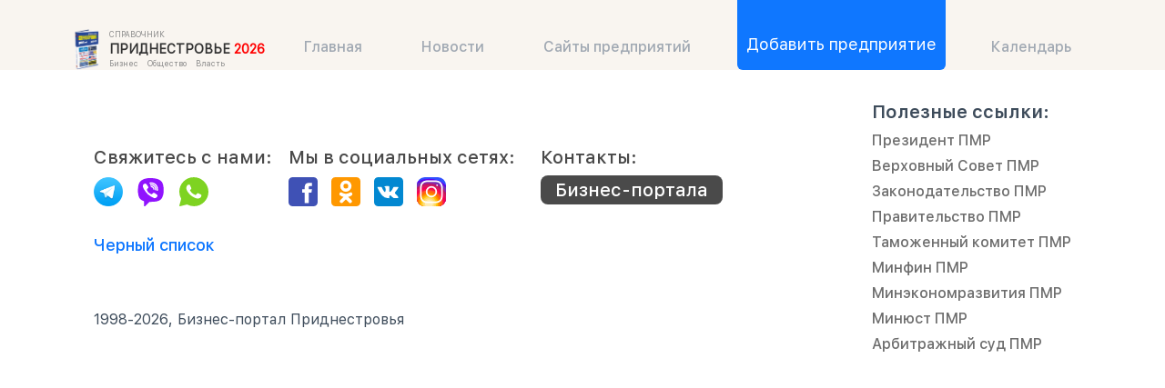

--- FILE ---
content_type: text/html
request_url: https://pmr.md/rubricator?active=7
body_size: 70865
content:
<!DOCTYPE html><html lang="ru"><head><meta http-equiv="origin-trial" content="A7vZI3v+Gz7JfuRolKNM4Aff6zaGuT7X0mf3wtoZTnKv6497cVMnhy03KDqX7kBz/q/[base64]"><meta charset="utf-8"><meta name="viewport" content="width=device-width,initial-scale=1,shrink-to-fit=no"><meta name="theme-color" content="#000000"><meta name="yandex-verification" content="68183fbb8b78d271"><meta name="yandex-verification" content="5a63a64170678730"><link rel="manifest" href="/manifest.json"><link rel="shortcut icon" href="/favicon.ico"><script type="text/javascript" async="" charset="utf-8" src="https://www.gstatic.com/recaptcha/releases/PoyoqOPhxBO7pBk68S4YbpHZ/recaptcha__en.js" crossorigin="anonymous" integrity="sha384-CsMESSmpdyXn2oSFisDd6UA6lT/9DlfGd77o9JZlC2/zeLHxhb5UOwKTAkz7dFBg"></script><script async="" src="https://mc.yandex.ru/metrika/tag.js"></script><script src="https://cdnjs.cloudflare.com/ajax/libs/postscribe/2.0.8/postscribe.min.js"></script><script src="https://www.google.com/recaptcha/api.js?onload=onloadCallback&amp;render=explicit" async="" defer="defer"></script><title>Приднестровье</title><link href="/static/css/1.39bb6aba.chunk.css" rel="stylesheet"><link href="/static/css/main.fabcc0a8.chunk.css" rel="stylesheet"><style data-styled="" data-styled-version="4.4.1"></style><style data-emotion=""></style></head><body><noscript>You need to enable JavaScript to run this app.</noscript><div id="root"><div class="sc-ekkqgF kZDGBF"><header class="container"><header class="sc-iAyFgw leBoCm"><div class="Container "><img class="burger_left" src="[data-uri]" alt=""><div class="sc-hSdWYo fnoNMN"><img src="/static/media/directoryBook.386bb5b5.png" alt="bookLogo" class="sc-brqgnP fhsdtb"><div><div class="sc-eHgmQL fpwSqK">СПРАВОЧНИК</div><div class="sc-cvbbAY kgLZLN"><b>ПРИДНЕСТРОВЬЕ</b> <b style="color: red;">2026</b></div><div class="sc-jWBwVP eUKZYO">Бизнес &nbsp;&nbsp;&nbsp; Общество &nbsp;&nbsp;&nbsp; Власть</div></div></div><div class="sc-cMljjf hZgWXo ContainerNavMob"><div style="margin-top: 26px;"><a class="sc-bdVaJa sc-jDwBTQ WBfuS" href="/newfirm"><div class="sc-gPEVay cCTaYK"> Добавить предприятие</div></a><a class="sc-bdVaJa sc-jDwBTQ WBfuS" href="/"><div class="sc-iRbamj bBTvrH"><svg xmlns="http://www.w3.org/2000/svg" width="18" height="18" viewBox="0 0 34 34" style="margin-right: 10px;"><g fill="none" fill-rule="evenodd"><path fill="none" d="M0 0h34v34H0z"></path><path fill="#3e4c5b" fill-rule="nonzero" d="M33.636 15.127L17.699 1.261a1.059 1.059 0 0 0-1.392 0L10.625 6.2v-2A2.13 2.13 0 0 0 8.5 2.066 2.13 2.13 0 0 0 6.375 4.2v5.698l-6.01 5.229a1.072 1.072 0 0 0-.105 1.506c.386.444 1.056.49 1.5.107L17 3.48l15.238 13.26a1.061 1.061 0 0 0 1.498-.107c.39-.446.34-1.116-.1-1.506z"></path><path fill="#3e4c5b" fill-rule="nonzero" d="M18.819 9.477a2.068 2.068 0 0 0-2.64 0l-10.417 8.57A2.09 2.09 0 0 0 5 19.666v10.243C5 31.063 5.933 32 7.083 32h6.25V21.546h8.334V32h6.25A2.09 2.09 0 0 0 30 29.91V19.665c0-.632-.281-1.221-.765-1.617L18.82 9.477z"></path></g></svg>Главная</div></a><a class="sc-bdVaJa sc-jDwBTQ WBfuS" href="/news"><div class="sc-iRbamj bBTvrH"><svg xmlns="http://www.w3.org/2000/svg" viewBox="0 0 510 510" width="18px" height="18px" style="margin-right: 10px;"><g><path d="M408,510c28.05,0,51-22.95,51-51V51c0-28.05-22.95-51-51-51H255v178.5l-63.75-38.25L127.5,178.5V0H102    C73.95,0,51,22.95,51,51v408c0,28.05,22.95,51,51,51H408z" fill="#3e4c5b"></path></g></svg>Новости</div></a><a class="sc-bdVaJa sc-jDwBTQ WBfuS" href="/siteindex"><div class="sc-iRbamj bBTvrH"><svg xmlns="http://www.w3.org/2000/svg" viewBox="0 0 510 510" width="18px" height="18px" style="margin-right: 10px;"><g><path d="M408,510c28.05,0,51-22.95,51-51V51c0-28.05-22.95-51-51-51H255v178.5l-63.75-38.25L127.5,178.5V0H102    C73.95,0,51,22.95,51,51v408c0,28.05,22.95,51,51,51H408z" fill="#3e4c5b"></path></g></svg>Список предприятий</div> </a><a class="sc-bdVaJa sc-jDwBTQ WBfuS" href="/blackList"><div class="sc-iRbamj bBTvrH"><svg xmlns="http://www.w3.org/2000/svg" viewBox="0 0 350 350" width="18px" height="18px" style="margin-right: 10px;"><g><path d="M175,171.173c38.914,0,70.463-38.318,70.463-85.586C245.463,38.318,235.105,0,175,0s-70.465,38.318-70.465,85.587   C104.535,132.855,136.084,171.173,175,171.173z" fill="#3e4c5b"></path><path d="M41.909,301.853C41.897,298.971,41.885,301.041,41.909,301.853L41.909,301.853z" fill="#3e4c5b"></path><path d="M308.085,304.104C308.123,303.315,308.098,298.63,308.085,304.104L308.085,304.104z" fill="#3e4c5b"></path><path d="M307.935,298.397c-1.305-82.342-12.059-105.805-94.352-120.657c0,0-11.584,14.761-38.584,14.761   s-38.586-14.761-38.586-14.761c-81.395,14.69-92.803,37.805-94.303,117.982c-0.123,6.547-0.18,6.891-0.202,6.131   c0.005,1.424,0.011,4.058,0.011,8.651c0,0,19.592,39.496,133.08,39.496c113.486,0,133.08-39.496,133.08-39.496   c0-2.951,0.002-5.003,0.005-6.399C308.062,304.575,308.018,303.664,307.935,298.397z" fill="#3e4c5b"></path></g></svg>Черный список ПМР</div></a><a class="sc-bdVaJa sc-jDwBTQ WBfuS" href="/calendar"> <div class="sc-iRbamj bBTvrH"> <svg xmlns="http://www.w3.org/2000/svg" viewBox="0 0 510 510" width="18px" height="18px" style="margin-right: 10px;"><g><path d="M408,510c28.05,0,51-22.95,51-51V51c0-28.05-22.95-51-51-51H255v178.5l-63.75-38.25L127.5,178.5V0H102    C73.95,0,51,22.95,51,51v408c0,28.05,22.95,51,51,51H408z" fill="#3e4c5b"></path></g></svg> Календарь </div> </a><a class="sc-bdVaJa sc-jDwBTQ WBfuS" href="/contacts"> <div class="sc-iRbamj bBTvrH"><svg xmlns="http://www.w3.org/2000/svg" viewBox="0 0 350 350" width="18px" height="18px" style="margin-right: 10px;"><g><path d="M175,171.173c38.914,0,70.463-38.318,70.463-85.586C245.463,38.318,235.105,0,175,0s-70.465,38.318-70.465,85.587   C104.535,132.855,136.084,171.173,175,171.173z" fill="#3e4c5b"></path><path d="M41.909,301.853C41.897,298.971,41.885,301.041,41.909,301.853L41.909,301.853z" fill="#3e4c5b"></path><path d="M308.085,304.104C308.123,303.315,308.098,298.63,308.085,304.104L308.085,304.104z" fill="#3e4c5b"></path><path d="M307.935,298.397c-1.305-82.342-12.059-105.805-94.352-120.657c0,0-11.584,14.761-38.584,14.761   s-38.586-14.761-38.586-14.761c-81.395,14.69-92.803,37.805-94.303,117.982c-0.123,6.547-0.18,6.891-0.202,6.131   c0.005,1.424,0.011,4.058,0.011,8.651c0,0,19.592,39.496,133.08,39.496c113.486,0,133.08-39.496,133.08-39.496   c0-2.951,0.002-5.003,0.005-6.399C308.062,304.575,308.018,303.664,307.935,298.397z" fill="#3e4c5b"></path></g></svg> Контакты </div> </a></div></div><div class="outside"></div></div><div class="sc-cMljjf hZgWXo ContainerNavbar"><a class="sc-bdVaJa sc-jDwBTQ WBfuS" href="/">Главная</a><a class="sc-bdVaJa sc-jDwBTQ WBfuS" href="/news">Новости</a><a class="sc-bdVaJa sc-jDwBTQ WBfuS" href="/siteindex">Сайты предприятий</a><a class="sc-bdVaJa sc-jAaTju cUrmty" href="/newfirm">Добавить предприятие</a><a class="sc-bdVaJa sc-jDwBTQ WBfuS" href="/calendar">Календарь</a></div></header></header><div class="sc-hrWEMg ibKyRp" style="background: rgb(255, 255, 255);"><div class="sc-iQtOjA kAgXgC"><h1 class="sc-giadOv sc-cEvuZC cWkhEP col-lg-12">Поиск предприятия в Приднестровье</h1><div class="sc-fHxwqH jGbjuw col-sm-12" style="padding-left: 0px; padding-right: 0px;"><div class="sc-jrIrqw iEzser"><div class="sc-iybRtq daYkmE"><div style="flex-shrink: 0;"><svg xmlns="http://www.w3.org/2000/svg" width="34" height="34" viewBox="0 0 34 34"><g fill="none" fill-rule="evenodd"><path fill="none" d="M0 0h34v34H0z"></path><rect width="8" height="8" x="2" y="3" fill="#a1a9b3" fill-opacity="1.677" rx="3"></rect><rect width="8" height="8" x="2" y="14" fill="#a1a9b3" fill-opacity="1.677" rx="3"></rect><rect width="8" height="8" x="2" y="25" fill="#a1a9b3" fill-opacity="1.677" rx="3"></rect><rect width="8" height="8" x="13" y="3" fill="#a1a9b3" fill-opacity="1.677" rx="3"></rect><rect width="8" height="8" x="13" y="14" fill="#a1a9b3" fill-opacity="1.677" rx="3"></rect><rect width="8" height="8" x="13" y="25" fill="#a1a9b3" fill-opacity="1.677" rx="3"></rect><rect width="8" height="8" x="24" y="3" fill="#a1a9b3" fill-opacity="1.677" rx="3"></rect><rect width="8" height="8" x="24" y="14" fill="#a1a9b3" fill-opacity="1.677" rx="3"></rect><rect width="8" height="8" x="24" y="25" fill="#a1a9b3" fill-opacity="1.677" rx="3"></rect></g></svg></div><a aria-current="page" class="sc-bdVaJa sc-hjRWVT eAxiZq active" color="#a1a9b3" href="/rubricator?active=0">Все категории</a></div></div><div class="sc-jrIrqw iEzser"><div class="sc-iybRtq daYkmE"><div style="flex-shrink: 0;"><img src="https://pmr.md/images/division/IconCategoryGovernment.svg" alt="images/division/IconCategoryGovernment.svg"></div><a aria-current="page" class="sc-bdVaJa sc-hjRWVT eAxiZq active" color="#a1a9b3" href="/rubricator?active=1">Государственные учреждения</a></div></div><div class="sc-jrIrqw iEzser"><div class="sc-iybRtq daYkmE"><div style="flex-shrink: 0;"><img src="https://pmr.md/images/division/IconCategoryProduct.svg" alt="images/division/IconCategoryProduct.svg"></div><a aria-current="page" class="sc-bdVaJa sc-hjRWVT eAxiZq active" color="#a1a9b3" href="/rubricator?active=2">Производственные предприятия</a></div></div><div class="sc-jrIrqw iEzser"><div class="sc-iybRtq daYkmE"><div style="flex-shrink: 0;"><img src="https://pmr.md/images/division/IconCategoryTrade.svg" alt="images/division/IconCategoryTrade.svg"></div><a aria-current="page" class="sc-bdVaJa sc-hjRWVT eAxiZq active" color="#a1a9b3" href="/rubricator?active=4">Торговля оптовая и розничная</a></div></div><div class="sc-jrIrqw iEzser"><div class="sc-iybRtq daYkmE"><div style="flex-shrink: 0;"><img src="https://pmr.md/images/division/IconCategoryTransportActive.svg" alt="images/division/IconCategoryTransport.svg"></div><a aria-current="page" class="sc-bdVaJa sc-hjRWVT KzuMs active" color="#0f77ff" href="/rubricator?active=7">Транспорт и перевозки</a></div><div class="sc-gPzReC dJYaFc container"><div class="row"><div class="col-md-3" style="padding-right: 25px; margin-top: 20px;"><div class="row" style="display: flex; padding: 4px 0px; margin-left: 0px;"><div class="sc-fgfRvd gNiWLQ col-xs-11"><span class="sc-gpHHfC eiWDMU">Автосалоны и автомагазины</span></div><div class="sc-hIVACf crQSEJ col-xs-1"> <svg xmlns="http://www.w3.org/2000/svg" width="20" height="21" viewBox="0 0 20 21"><g fill="none" fill-rule="evenodd"><path fill="#3e4c5b" fill-rule="nonzero" d="M13.737 10.73l-5.271 5.265a.859.859 0 0 1-1.215-1.213l4.665-4.66-4.664-4.658a.857.857 0 1 1 1.214-1.213l5.271 5.266a.854.854 0 0 1 0 1.212z"></path></g></svg> </div></div><div class="row" style="display: flex; padding: 4px 0px; margin-left: 0px;"><div class="sc-fgfRvd gNiWLQ col-xs-11"><span class="sc-gpHHfC eiWDMU">Автосервис</span></div><div class="sc-hIVACf crQSEJ col-xs-1"> <svg xmlns="http://www.w3.org/2000/svg" width="20" height="21" viewBox="0 0 20 21"><g fill="none" fill-rule="evenodd"><path fill="#3e4c5b" fill-rule="nonzero" d="M13.737 10.73l-5.271 5.265a.859.859 0 0 1-1.215-1.213l4.665-4.66-4.664-4.658a.857.857 0 1 1 1.214-1.213l5.271 5.266a.854.854 0 0 1 0 1.212z"></path></g></svg> </div></div><div class="row" style="display: flex; padding: 4px 0px; margin-left: 0px;"><div class="sc-fgfRvd gNiWLQ col-xs-11"><span class="sc-gpHHfC eiWDMU">Автомобильные перевозки</span></div><div class="sc-hIVACf crQSEJ col-xs-1"> <svg xmlns="http://www.w3.org/2000/svg" width="20" height="21" viewBox="0 0 20 21"><g fill="none" fill-rule="evenodd"><path fill="#3e4c5b" fill-rule="nonzero" d="M13.737 10.73l-5.271 5.265a.859.859 0 0 1-1.215-1.213l4.665-4.66-4.664-4.658a.857.857 0 1 1 1.214-1.213l5.271 5.266a.854.854 0 0 1 0 1.212z"></path></g></svg> </div></div><div class="row" style="display: flex; padding: 4px 0px; margin-left: 0px;"><div class="sc-fgfRvd gNiWLQ col-xs-11"><span class="sc-gpHHfC eiWDMU">Автозаправочные станции</span></div><div class="sc-hIVACf crQSEJ col-xs-1"> <svg xmlns="http://www.w3.org/2000/svg" width="20" height="21" viewBox="0 0 20 21"><g fill="none" fill-rule="evenodd"><path fill="#3e4c5b" fill-rule="nonzero" d="M13.737 10.73l-5.271 5.265a.859.859 0 0 1-1.215-1.213l4.665-4.66-4.664-4.658a.857.857 0 1 1 1.214-1.213l5.271 5.266a.854.854 0 0 1 0 1.212z"></path></g></svg> </div></div><div class="row" style="display: flex; padding: 4px 0px; margin-left: 0px;"><div class="sc-fgfRvd gNiWLQ col-xs-11"><span class="sc-gpHHfC eiWDMU">Автостоянки, гаражи</span></div></div><div class="row" style="display: flex; padding: 4px 0px; margin-left: 0px;"><div class="sc-fgfRvd gNiWLQ col-xs-11"><span class="sc-gpHHfC eiWDMU">Автошколы</span></div></div><div class="row" style="display: flex; padding: 4px 0px; margin-left: 0px;"><div class="sc-fgfRvd gNiWLQ col-xs-11"><span class="sc-gpHHfC eiWDMU">Железнодорожные перевозки</span></div></div><div class="row" style="display: flex; padding: 4px 0px; margin-left: 0px;"><div class="sc-fgfRvd gNiWLQ col-xs-11"><span class="sc-gpHHfC eiWDMU">Морские и речные перевозки</span></div></div><div class="row" style="display: flex; padding: 4px 0px; margin-left: 0px;"><div class="sc-fgfRvd gNiWLQ col-xs-11"><span class="sc-gpHHfC eiWDMU">Авиационные перевозки</span></div></div><div class="row" style="display: flex; padding: 4px 0px; margin-left: 0px;"><div class="sc-fgfRvd gNiWLQ col-xs-11"><span class="sc-gpHHfC eiWDMU">Экспедиторские услуги</span></div></div><div class="row" style="display: flex; padding: 4px 0px; margin-left: 0px;"><div class="sc-fgfRvd gNiWLQ col-xs-11"><span class="sc-gpHHfC eiWDMU">Услуги спецтехники</span></div></div><div class="row" style="display: flex; padding: 4px 0px; margin-left: 0px;"><div class="sc-fgfRvd gNiWLQ col-xs-11"><span class="sc-gpHHfC eiWDMU">Прочие транспортные услуги</span></div></div></div></div></div></div><div class="sc-jrIrqw iEzser"><div class="sc-iybRtq daYkmE"><div style="flex-shrink: 0;"><img src="https://pmr.md/images/division/IconCategoryAgriculture.svg" alt="images/division/IconCategoryAgriculture.svg"></div><a aria-current="page" class="sc-bdVaJa sc-hjRWVT eAxiZq active" color="#a1a9b3" href="/rubricator?active=8">Сельское и лесное хозяйство</a></div></div></div></div></div><div style="background: white;"><footer class="sc-chPdSV kLRsyY container"><div class="sc-kGXeez wiBcw col-lg-9 col-md-12 col-sm-12" style="padding-left: 0px; padding-right: 0px;"><div class="sc-htpNat dbBWIo tan-list"><div class="sc-bwzfXH kzkglX tan-item" id="tan-item-1"><script>function ilogik_showAd165450128(){ilogik_clr="000000;FFFFFF;0000FF;000000;008000";ilogik_or=0;ilogik_uid=681;ilogik_rid=285;ilogik_sid="234x60";ilogik_nid=158;ilogik_rnd=54503661;ilogik_height=60;ilogik_width=234;postscribe("#tan-item-1", '<script type="text/javascript" src="//tan.pridnestrovie.com/js/displayer.js"></s'+'cript>');}ilogik_showAd165450128();</script><script type="text/javascript" src="//tan.pridnestrovie.com/js/displayer.js"></script><iframe src="//tan.pridnestrovie.com/show/index.php?uid=681&amp;rid=285&amp;nid=158&amp;scWidth=800&amp;scHeight=600&amp;scDepth=24&amp;broLang=en&amp;plFlash=0&amp;broName=Mozilla&amp;broVer=an%20unknown%20version&amp;osVer=NOOS&amp;plJava=0&amp;ref=https%3A%2F%2Fpmr.md%2Frubricator%3Factive%3D7&amp;wi=234&amp;minwi=0&amp;he=60&amp;sid=234x60&amp;or=0&amp;clr=000000;FFFFFF;0000FF;000000;008000&amp;rnd=115955733" frameborder="0" vspace="0" hspace="0" scrolling="no" marginwidth="0" marginheight="0" width="234" height="76"></iframe></div><div class="sc-bwzfXH kzkglX tan-item" id="tan-item-2"><script>function ilogik_showAd165450128(){ilogik_clr="000000;FFFFFF;0000FF;000000;008000";ilogik_or=0;ilogik_uid=681;ilogik_rid=285;ilogik_sid="234x60";ilogik_nid=158;ilogik_rnd=54503661;ilogik_height=60;ilogik_width=234;postscribe("#tan-item-2", '<script type="text/javascript" src="//tan.pridnestrovie.com/js/displayer.js"></s'+'cript>');}ilogik_showAd165450128();</script><script type="text/javascript" src="//tan.pridnestrovie.com/js/displayer.js"></script><iframe src="//tan.pridnestrovie.com/show/index.php?uid=681&amp;rid=285&amp;nid=158&amp;scWidth=800&amp;scHeight=600&amp;scDepth=24&amp;broLang=en&amp;plFlash=0&amp;broName=Mozilla&amp;broVer=an%20unknown%20version&amp;osVer=NOOS&amp;plJava=0&amp;ref=https%3A%2F%2Fpmr.md%2Frubricator%3Factive%3D7&amp;wi=234&amp;minwi=0&amp;he=60&amp;sid=234x60&amp;or=0&amp;clr=000000;FFFFFF;0000FF;000000;008000&amp;rnd=508569364" frameborder="0" vspace="0" hspace="0" scrolling="no" marginwidth="0" marginheight="0" width="234" height="76" style="min-width: 0"></iframe></div><div class="sc-bwzfXH kzkglX tan-item" id="tan-item-3"><script>function ilogik_showAd165450128(){ilogik_clr="000000;FFFFFF;0000FF;000000;008000";ilogik_or=0;ilogik_uid=681;ilogik_rid=285;ilogik_sid="234x60";ilogik_nid=158;ilogik_rnd=54503661;ilogik_height=60;ilogik_width=234;postscribe("#tan-item-3", '<script type="text/javascript" src="//tan.pridnestrovie.com/js/displayer.js"></s'+'cript>');}ilogik_showAd165450128();</script><script type="text/javascript" src="//tan.pridnestrovie.com/js/displayer.js"></script><iframe src="//tan.pridnestrovie.com/show/index.php?uid=681&amp;rid=285&amp;nid=158&amp;scWidth=800&amp;scHeight=600&amp;scDepth=24&amp;broLang=en&amp;plFlash=0&amp;broName=Mozilla&amp;broVer=an%20unknown%20version&amp;osVer=NOOS&amp;plJava=0&amp;ref=https%3A%2F%2Fpmr.md%2Frubricator%3Factive%3D7&amp;wi=234&amp;minwi=0&amp;he=60&amp;sid=234x60&amp;or=0&amp;clr=000000;FFFFFF;0000FF;000000;008000&amp;rnd=428915557" frameborder="0" vspace="0" hspace="0" scrolling="no" marginwidth="0" marginheight="0" width="234" height="76" style="min-width: 0"></iframe></div></div><div class="sc-iwsKbI jOpOVb"><div class="sc-ifAKCX eALAWT"><div class="sc-EHOje haVXZI">Свяжитесь с нами:</div><div style="display: flex;"><a target="_blank" href="https://t.me/pmr_mdbot" class="sc-bZQynM iEztyn"><svg xmlns="http://www.w3.org/2000/svg" viewBox="0 0 29 28.875" width="32px" height="32px"><g id="telegram" transform="translate(-0.625 -0.625)"><g id="Footer" transform="translate(-258 -218)"><image id="telegram-2" data-name="telegram" width="29" height="28.875" transform="translate(258.625 218.625)" href="[data-uri]"></image></g></g></svg></a><a target="_blank" href="viber://chat?number=+37377581111" class="sc-bZQynM iEztyn"><svg version="1.1" id="Layer_1" xmlns="http://www.w3.org/2000/svg" viewBox="0 0 29 32" width="32px" height="32px"><title>Shape</title><desc>Created with Sketch.</desc><g id="Symbols"><g id="Footer" transform="translate(-165.000000, -217.000000)"><g id="СоцСети" transform="translate(150.000000, 185.000000)"></g><g id="icons8-viber_filled" transform="translate(164.000000, 217.000000)"><path id="Shape" fill="#9013FE" d="M28.5,7.8c-0.5-1.9-1.6-3.4-3.1-4.4c-1.9-1.3-4.1-1.8-6.1-2.1c-2.7-0.4-5.1-0.5-7.3-0.2
				C9.8,1.4,8.2,1.8,6.7,2.5C3.9,3.8,2.1,6,1.6,8.9c-0.3,1.4-0.4,2.7-0.5,3.9c-0.2,2.8,0,5.3,0.6,7.6c0.6,2.3,1.8,3.9,3.5,4.9
				c0.4,0.3,1,0.5,1.5,0.7c0.3,0.1,0.6,0.2,0.8,0.3c0.2,0.1,0.2,0.1,0.2,0.3c0,1.6,0,4.7,0,4.7l0,0.7h1.2l0.2-0.2
				c0.1-0.1,3.1-3,4.2-4.2l0.1-0.2c0.2-0.2,0.2-0.2,0.4-0.2c1.4,0,2.9-0.1,4.4-0.2c1.8-0.1,3.8-0.3,5.7-1.1c1.8-0.7,3-1.9,3.8-3.5
				c0.8-1.6,1.3-3.4,1.5-5.4C29.5,13.6,29.3,10.6,28.5,7.8z M22.1,21.5c-0.4,0.7-1.1,1.2-1.9,1.5c-0.6,0.2-1.1,0.2-1.7-0.1
				c-4.7-2-8.4-5.1-10.8-9.6c-0.5-0.9-0.9-1.9-1.3-2.9C6.4,10.3,6.4,10,6.4,9.8c0-1.6,1.2-2.5,2.5-2.7C9.3,7,9.7,7.1,10.1,7.5
				c1,0.9,1.7,2,2.3,3.2c0.3,0.5,0.1,1-0.3,1.4c-0.1,0.1-0.2,0.2-0.3,0.2c-1,0.7-1.1,1.3-0.6,2.4c0.9,1.9,2.4,3.1,4.3,3.9
				c0.5,0.2,1,0.1,1.4-0.3c0.1-0.1,0.1-0.1,0.1-0.2c0.7-1.2,1.8-1.1,2.8-0.4c0.7,0.5,1.3,1,1.9,1.4C22.8,19.9,22.7,20.5,22.1,21.5z
				 M15.9,9.1c-0.2,0-0.4,0-0.7,0.1c-0.4,0.1-0.7-0.2-0.8-0.6c-0.1-0.4,0.2-0.7,0.6-0.8c0.3-0.1,0.6-0.1,0.9-0.1
				c2.9,0,5.3,2.4,5.3,5.3c0,0.3,0,0.6-0.1,0.9c-0.1,0.3-0.3,0.6-0.7,0.6c0,0-0.1,0-0.1,0c-0.4-0.1-0.6-0.4-0.6-0.8
				c0-0.2,0.1-0.4,0.1-0.7C19.9,10.8,18.1,9.1,15.9,9.1z M19.2,13.1c0,0.4-0.3,0.7-0.7,0.7s-0.7-0.3-0.7-0.7c0-1.1-0.9-2-2-2
				c-0.4,0-0.7-0.3-0.7-0.7c0-0.4,0.3-0.7,0.7-0.7C17.7,9.7,19.2,11.3,19.2,13.1z M23,14.6c-0.1,0.3-0.4,0.5-0.7,0.5
				c-0.1,0-0.1,0-0.2,0c-0.4-0.1-0.6-0.4-0.5-0.8c0.1-0.4,0.1-0.9,0.1-1.3c0-3.3-2.7-5.9-5.9-5.9c-0.4,0-0.9,0.1-1.3,0.1
				c-0.4,0.1-0.7-0.1-0.8-0.5c-0.1-0.4,0.1-0.7,0.5-0.8c0.5-0.1,1.1-0.2,1.6-0.2c4,0,7.3,3.3,7.3,7.3C23.2,13.5,23.2,14.1,23,14.6z"></path></g></g></g></svg></a><a target="_blank" href="https://wa.me:/+37377581111" class="sc-bZQynM iEztyn"><svg xmlns="http://www.w3.org/2000/svg" viewBox="0 0 32.2 32.1" width="32px" height="32px"><title>Asset 1</title><g id="Layer_2"><g id="Layer_1-2"><g id="Symbols"><g id="Footer"><g id="icons8-whatsapp_filled"><path id="Shape" fill="#7ed321" d="M16,0A16,16,0,0,0,0,16a15.57,15.57,0,0,0,2.1,7.9l-2,7.3a.66.66,0,0,0,.2.7.76.76,0,0,0,.5.2H1l7.6-1.9a16.46,16.46,0,0,0,7.6,1.9,16,16,0,0,0,16-16A16.31,16.31,0,0,0,16,0Zm8.1,21.6c-.3.9-2,1.8-2.8,1.9a6,6,0,0,1-2.6-.2,11.82,11.82,0,0,1-2.3-.9c-4.1-1.8-6.8-5.9-7-6.1a8,8,0,0,1-1.7-4.2A4.88,4.88,0,0,1,9.1,8.7a1.39,1.39,0,0,1,1.1-.5H11c.3,0,.6-.1.9.7s1.2,2.8,1.3,3a.6.6,0,0,1,0,.7,2.51,2.51,0,0,1-.4.7c-.2.2-.4.5-.6.7s-.4.4-.2.8a12.61,12.61,0,0,0,2.3,2.8,11.11,11.11,0,0,0,3.3,2c.4.2.7.2.9-.1s1-1.2,1.3-1.6.5-.3.9-.2,2.4,1.1,2.8,1.3.7.3.8.5A4.15,4.15,0,0,1,24.1,21.6Z"></path></g></g></g></g></g></svg></a></div></div><div class="sc-gzVnrw jcpjMT"><div class="sc-htoDjs kxXJGG">Мы в социальных сетях:</div><div style="display: flex;"><a target="_blank" href="https://www.facebook.com/groups/pmr.business/" class="sc-dnqmqq hckHeC"><svg id="icons8-facebook" xmlns="http://www.w3.org/2000/svg" viewBox="0 0 32 32" width="32px" height="32px"><g id="Footer" transform="translate(-472 -216)"><g id="icons8-facebook-2" transform="translate(472 216)"><path id="Shape" fill="#3f51b5" d="M32,27.556A4.444,4.444,0,0,1,27.556,32H4.444A4.444,4.444,0,0,1,0,27.556V4.444A4.444,4.444,0,0,1,4.444,0H27.556A4.444,4.444,0,0,1,32,4.444Z"></path><path id="Shape-2" fill="#fff" d="M25.216,16.889H22.222V28.444H17.778V16.889H15.111V13.333h2.667V11.191c0-3.118,1.3-4.969,4.971-4.969h3.029V9.778H23.745c-1.43,0-1.523.533-1.523,1.532v2.024h3.556Z"></path></g></g></svg></a><a target="_blank" href="https://ok.ru/group/58352620732526" class="sc-dnqmqq hckHeC"><svg xmlns="http://www.w3.org/2000/svg" viewBox="0 0 32 32" height="32px" width="32px"><g id="icons8-odnoklassniki" transform="translate(-0.333)"><g id="Footer" transform="translate(-525 -216)"><g id="icons8-odnoklassniki-2" data-name="icons8-odnoklassniki" transform="translate(525.333 216)"><path id="Shape" class="cls-1" fill="#ff9800" d="M32,27.556A4.4,4.4,0,0,1,27.556,32H4.444A4.4,4.4,0,0,1,0,27.556V4.444A4.4,4.4,0,0,1,4.444,0H27.556A4.4,4.4,0,0,1,32,4.444Z"></path><path id="Shape-2" data-name="Shape" class="cls-2" fill="#fff" d="M18.578,21.689a10.214,10.214,0,0,0,3.644-1.511,1.875,1.875,0,0,0-1.956-3.2,8.185,8.185,0,0,1-8.533,0,1.875,1.875,0,0,0-1.956,3.2,11.75,11.75,0,0,0,3.644,1.511L9.867,25.244a1.933,1.933,0,0,0,0,2.667,1.809,1.809,0,0,0,1.333.533,1.96,1.96,0,0,0,1.333-.533L16,24.444l3.467,3.467a1.886,1.886,0,0,0,2.667-2.667ZM16,3.556a6.222,6.222,0,1,0,6.222,6.222A6.184,6.184,0,0,0,16,3.556Zm0,8.889a2.667,2.667,0,1,1,2.667-2.667A2.619,2.619,0,0,1,16,12.444Z"></path></g></g></g></svg></a><a target="_blank" href="https://vk.com/pmr_business" class="sc-dnqmqq hckHeC"><svg xmlns="http://www.w3.org/2000/svg" viewBox="0 0 32 32" width="32px" height="32px"><g id="icons8-vk_com" transform="translate(-0.667)"><g id="Footer" transform="translate(-578 -216)"><g id="icons8-vk_com-2" transform="translate(578.667 216)"><path id="Shape" class="cls-1" fill="#0288d1" d="M32,27.556A4.444,4.444,0,0,1,27.556,32H4.444A4.444,4.444,0,0,1,0,27.556V4.444A4.444,4.444,0,0,1,4.444,0H27.556A4.444,4.444,0,0,1,32,4.444Z"></path><path id="Shape-2" class="cls-2" fill="#fff" d="M24.164,18.985a10.362,10.362,0,0,1,2.3,2.684c.765,1.285-.847,1.388-.847,1.388l-3.087.043a2.176,2.176,0,0,1-1.538-.473c-1.155-.8-2.733-2.883-3.581-2.612s-.587,2.458-.587,2.458a.622.622,0,0,1-.82.622h-.889A8.915,8.915,0,0,1,9.13,20.282C6.2,17.2,3.753,11.443,3.753,11.443s-.148-.367.012-.561c.184-.22.679-.215.679-.215h3.3a1.317,1.317,0,0,1,.533.21,1.01,1.01,0,0,1,.287.392,17.317,17.317,0,0,0,1.106,2.307c1.379,2.411,2.021,2.938,2.49,2.677.683-.376.477-3.4.477-3.4a3.409,3.409,0,0,0-.344-1.591,1.552,1.552,0,0,0-1.025-.524c-.188-.02.117-.459.514-.654a7.47,7.47,0,0,1,2.885-.3c.966.011,1.331,0,1.331,0,1.139.278.752,1.353.752,3.925,0,.826-.147,1.986.441,2.368.254.167,1.165.192,2.711-2.464.734-1.26,1.316-2.445,1.316-2.445a.765.765,0,0,1,.757-.5l3.476.016s1.045-.129,1.213.35c.179.5-.427,1.374-1.845,3.287C22.488,17.463,22.229,17.171,24.164,18.985Z"></path></g></g></g></svg></a><a target="_blank" href="https://www.instagram.com/pmr_business/" class="sc-dnqmqq hckHeC"><svg id="icons8-instagram_new_2" xmlns="http://www.w3.org/2000/svg" viewBox="0 0 32 32" width="32px" height="32px"><g id="Footer" transform="translate(-632 -216)"><g id="icons8-instagram_new-2" transform="translate(632 216)"><g id="icons8-instagram_new"><path id="Shape" class="cls-1" fill="#304ffe" d="M23.111,32H8.889A8.915,8.915,0,0,1,0,23.111V8.889A8.915,8.915,0,0,1,8.889,0H23.111A8.915,8.915,0,0,1,32,8.889V23.111A8.915,8.915,0,0,1,23.111,32Z"></path><path id="Shape-2" class="cls-2" fill="rgba(48,79,254,0.29)" d="M0,8.889V23.111A8.915,8.915,0,0,0,8.889,32H23.111A8.915,8.915,0,0,0,32,23.111V8.889A7.669,7.669,0,0,0,31.644,6.4,29.185,29.185,0,0,0,13.333,0,28.492,28.492,0,0,0,3.822,1.6,8.846,8.846,0,0,0,0,8.889Z"></path><path id="Shape-3" class="cls-3" fill="#6200ea" d="M13.333,1.778A28.275,28.275,0,0,0,1.067,4.622,8.933,8.933,0,0,0,0,8.889V23.111A8.915,8.915,0,0,0,8.889,32H23.111A8.915,8.915,0,0,0,32,23.111V9.067A27.377,27.377,0,0,0,13.333,1.778Z"></path><path id="Shape-4" class="cls-4" fill="#673ab7" d="M32,11.556a25.829,25.829,0,0,0-18.667-8A25.423,25.423,0,0,0,.178,7.2,9.845,9.845,0,0,0,0,8.889V23.111A8.915,8.915,0,0,0,8.889,32H23.111A8.915,8.915,0,0,0,32,23.111Z"></path><path id="Shape-5" class="cls-5" fill="#8e24aa" d="M32,14.222A23.888,23.888,0,0,0,13.333,5.333,23.645,23.645,0,0,0,0,9.422V23.111A8.915,8.915,0,0,0,8.889,32H23.111A8.915,8.915,0,0,0,32,23.111Z"></path><path id="Shape-6" class="cls-6" fill="#c2185b" d="M32,23.111V17.244A22.406,22.406,0,0,0,13.333,7.111,22.45,22.45,0,0,0,0,11.556V23.111A8.915,8.915,0,0,0,8.889,32H23.111A8.915,8.915,0,0,0,32,23.111Z"></path><path id="Shape-7" class="cls-7" fill="#d81b60" d="M32,23.111V20.978A20.416,20.416,0,0,0,0,13.867v9.244A8.915,8.915,0,0,0,8.889,32H23.111A8.915,8.915,0,0,0,32,23.111Z"></path><path id="Shape-8" class="cls-8" fill="#f50057" d="M31.644,25.6A18.686,18.686,0,0,0,0,16.267v6.844A8.915,8.915,0,0,0,8.889,32H23.111A8.88,8.88,0,0,0,31.644,25.6Z"></path><path id="Shape-9" class="cls-9" fill="#ff1744" d="M30.133,28.444A16.814,16.814,0,0,0,0,19.022v4.089A8.915,8.915,0,0,0,8.889,32H23.111A8.837,8.837,0,0,0,30.133,28.444Z"></path><path id="Shape-10" class="cls-10" fill="#ff5722" d="M13.333,14.222A15.064,15.064,0,0,0,0,22.222v.889A8.915,8.915,0,0,0,8.889,32H23.111a8.311,8.311,0,0,0,5.244-1.778c0-.267.089-.622.089-.889A15.1,15.1,0,0,0,13.333,14.222Z"></path><path id="Shape-11" class="cls-11" fill="#ff6f00" d="M13.333,16A13.26,13.26,0,0,0,.444,25.956,8.839,8.839,0,0,0,8.889,32H23.111a8.509,8.509,0,0,0,3.378-.711,14.535,14.535,0,0,0,.178-1.956A13.315,13.315,0,0,0,13.333,16Z"></path><path id="Shape-12" class="cls-12" fill="#ff9800" d="M13.333,17.778A11.41,11.41,0,0,0,1.867,28.444,8.837,8.837,0,0,0,8.889,32H23.111a8.758,8.758,0,0,0,1.511-.178,11.245,11.245,0,0,0,.267-2.489A11.533,11.533,0,0,0,13.333,17.778Z"></path><path id="Shape-13" class="cls-13" fill="#ffc107" d="M22.756,32a9.176,9.176,0,0,0,.356-2.667,9.778,9.778,0,1,0-19.556,0,3.024,3.024,0,0,0,.089.889A9.081,9.081,0,0,0,8.889,32Z"></path><path id="Shape-14" class="cls-14" fill="#ffd54f" d="M13.333,21.333a7.967,7.967,0,0,0-8,8A7.577,7.577,0,0,0,5.6,31.378,8.035,8.035,0,0,0,8.889,32h12a8.379,8.379,0,0,0,.444-2.667A7.967,7.967,0,0,0,13.333,21.333Z"></path><path id="Shape-15" class="cls-15" fill="#ffe082" d="M13.333,23.2a6.184,6.184,0,0,0-6.222,6.222,5.965,5.965,0,0,0,.533,2.489A5.868,5.868,0,0,0,8.889,32H19.022a6.376,6.376,0,0,0,.533-2.578A6.184,6.184,0,0,0,13.333,23.2Z"></path><path id="Shape-16" class="cls-16" fill="#ffecb3" d="M13.333,24.978a4.4,4.4,0,0,0-4.444,4.444A4.3,4.3,0,0,0,9.778,32h7.111a4.3,4.3,0,0,0,.889-2.578A4.4,4.4,0,0,0,13.333,24.978Z"></path><path id="Shape-17" class="cls-17" fill="#fff" d="M21.333,28.444H10.667a7.132,7.132,0,0,1-7.111-7.111V10.667a7.132,7.132,0,0,1,7.111-7.111H21.333a7.132,7.132,0,0,1,7.111,7.111V21.333A7.132,7.132,0,0,1,21.333,28.444ZM10.667,5.333a5.349,5.349,0,0,0-5.333,5.333V21.333a5.349,5.349,0,0,0,5.333,5.333H21.333a5.349,5.349,0,0,0,5.333-5.333V10.667a5.349,5.349,0,0,0-5.333-5.333Z"></path><path id="Shape-18" class="cls-17" fill="#fff" d="M16,22.222A6.222,6.222,0,1,1,22.222,16,6.184,6.184,0,0,1,16,22.222Zm0-10.667A4.444,4.444,0,1,0,20.444,16,4.4,4.4,0,0,0,16,11.556Z"></path><path id="Shape-19" class="cls-17" fill="#fff" d="M23.111,8.889a.889.889,0,1,1-1.778,0,.889.889,0,1,1,1.778,0Z"></path></g></g></g></svg></a></div></div><div class="sc-gZMcBi iTpOaM"><div class="sc-VigVT aKNtM">Контакты:</div><a href="/contacts" class="sc-gqjmRU jvwtQj">Бизнес-портала</a></div></div><a href="/blackList" class="sc-bxivhb aJrZH">Черный список</a><div class="sc-kpOJdX gIdnGz"><a aria-current="page" class="sc-bdVaJa sc-kgoBCf bKoGPi active" href="/">1998-2026, Бизнес-портал Приднестровья</a><div class="sc-dxgOiQ kkTegV"><span id="counterLive" class="sc-cSHVUG sc-kAzzGY gnmqWF"><a href="//www.liveinternet.ru/click" target="_blank"><img src="//counter.yadro.ru/hit?t14.2;r;s800*600*24;uhttps%3A//pmr.md/rubricator%3Factive%3D7;h%u041F%u0440%u0438%u0434%u043D%u0435%u0441%u0442%u0440%u043E%u0432%u044C%u0435;0.1644038604951128" alt="" title="LiveInternet: показано число просмотров за 24 часа, посетителей за 24 часа и за сегодня" width="88" height="31"></a></span></div></div></div><ul class="sc-jTzLTM cmGqiA"><div class="sc-fjdhpX ibhaDK">Полезные ссылки:</div><li class="sc-jzJRlG hpixGO"><a target="_blank" href="http://president.gospmr.org/"> Президент ПМР </a></li><li class="sc-jzJRlG hpixGO"><a target="_blank" href="http://www.vspmr.org/"> Верховный Совет ПМР </a></li><li class="sc-jzJRlG hpixGO"><a target="_blank" href="https://pravopmr.ru/"> Законодательство ПМР </a></li><li class="sc-jzJRlG hpixGO"><a target="_blank" href="https://government.gospmr.org/"> Правительство ПМР </a></li><li class="sc-jzJRlG hpixGO"><a target="_blank" href="http://customs.gospmr.org/"> Таможенный комитет ПМР </a></li><li class="sc-jzJRlG hpixGO"><a target="_blank" href="http://minfin-pmr.org/"> Минфин ПМР </a></li><li class="sc-jzJRlG hpixGO"><a target="_blank" href="http://mer.gospmr.org/"> Минэкономразвития ПМР </a></li><li class="sc-jzJRlG hpixGO"><a target="_blank" href="http://minjust.org/web.nsf"> Минюст ПМР </a></li><li class="sc-jzJRlG hpixGO"><a target="_blank" href="http://arbitr.gospmr.org/"> Арбитражный суд ПМР </a></li></ul></footer></div><div class="sc-jlyJG fXUyKh"><svg width="20" height="12" viewBox="0 0 20 12" fill="none" xmlns="http://www.w3.org/2000/svg"><path d="M19.0151 11.0018C19.5051 10.5118 19.5051 9.72185 19.0151 9.23185L10.7051 0.921845C10.3151 0.531845 9.68505 0.531845 9.29505 0.921845L0.985054 9.23185C0.495054 9.72185 0.495054 10.5118 0.985054 11.0018C1.47505 11.4918 2.26505 11.4918 2.75505 11.0018L10.0051 3.76185L17.2551 11.0118C17.7351 11.4918 18.5351 11.4918 19.0151 11.0018Z" fill="white"></path></svg></div></div></div><div id="video"></div><div id="myMap"></div><a href="https://metrika.yandex.ru/stat/?id=54466606&amp;from=informer" target="_blank" rel="nofollow"><img src="https://informer.yandex.ru/informer/54466606/3_1_FFFFFFFF_EFEFEFFF_0_pageviews" style="width:88px;height:31px;border:0;display:none" alt="Яндекс.Метрика" title="Яндекс.Метрика: данные за сегодня (просмотры, визиты и уникальные посетители)" class="ym-advanced-informer" data-cid="54466606" data-lang="ru"></a><script type="text/javascript">!function(e,t,a,n,c,m,r){e.ym=e.ym||function(){(e.ym.a=e.ym.a||[]).push(arguments)},e.ym.l=1*new Date,m=t.createElement(a),r=t.getElementsByTagName(a)[0],m.async=1,m.src="https://mc.yandex.ru/metrika/tag.js",r.parentNode.insertBefore(m,r)}(window,document,"script"),ym(54466606,"init",{clickmap:!0,trackLinks:!0,accurateTrackBounce:!0})</script><noscript><div><img src="https://mc.yandex.ru/watch/54466606" style="position:absolute;left:-9999px" alt=""/></div></noscript><script>!function(l){function e(e){for(var r,t,n=e[0],o=e[1],u=e[2],f=0,i=[];f<n.length;f++)t=n[f],p[t]&&i.push(p[t][0]),p[t]=0;for(r in o)Object.prototype.hasOwnProperty.call(o,r)&&(l[r]=o[r]);for(s&&s(e);i.length;)i.shift()();return c.push.apply(c,u||[]),a()}function a(){for(var e,r=0;r<c.length;r++){for(var t=c[r],n=!0,o=1;o<t.length;o++){var u=t[o];0!==p[u]&&(n=!1)}n&&(c.splice(r--,1),e=f(f.s=t[0]))}return e}var t={},p={2:0},c=[];function f(e){if(t[e])return t[e].exports;var r=t[e]={i:e,l:!1,exports:{}};return l[e].call(r.exports,r,r.exports,f),r.l=!0,r.exports}f.m=l,f.c=t,f.d=function(e,r,t){f.o(e,r)||Object.defineProperty(e,r,{enumerable:!0,get:t})},f.r=function(e){"undefined"!=typeof Symbol&&Symbol.toStringTag&&Object.defineProperty(e,Symbol.toStringTag,{value:"Module"}),Object.defineProperty(e,"__esModule",{value:!0})},f.t=function(r,e){if(1&e&&(r=f(r)),8&e)return r;if(4&e&&"object"==typeof r&&r&&r.__esModule)return r;var t=Object.create(null);if(f.r(t),Object.defineProperty(t,"default",{enumerable:!0,value:r}),2&e&&"string"!=typeof r)for(var n in r)f.d(t,n,function(e){return r[e]}.bind(null,n));return t},f.n=function(e){var r=e&&e.__esModule?function(){return e.default}:function(){return e};return f.d(r,"a",r),r},f.o=function(e,r){return Object.prototype.hasOwnProperty.call(e,r)},f.p="/";var r=window.webpackJsonp=window.webpackJsonp||[],n=r.push.bind(r);r.push=e,r=r.slice();for(var o=0;o<r.length;o++)e(r[o]);var s=n;a()}([])</script><script src="/static/js/1.a7858c14.chunk.js"></script><script src="/static/js/main.009c8c68.chunk.js"></script></body></html>

--- FILE ---
content_type: image/svg+xml
request_url: https://pmr.md/images/division/IconCategoryProduct.svg
body_size: 3861
content:
<svg
        width="31px"
        height="31px"
        viewBox="0 0 31 31"
        version="1.1"
        xmlns="http://www.w3.org/2000/svg"
        xmlnsXlink="http://www.w3.org/1999/xlink">
        <title>icons8-manufacturing_filled</title>
        <desc>Created with Sketch.</desc>
        <g id="Symbols" stroke="none" strokeWidth="1" fill="none" fillRule="evenodd">
            <g id="ico-predpyatia" fill="#a1a9b3" fillRule="nonzero">
                <g id="icons8-manufacturing_filled">
                    <path
                        d="M23.6080163,0.000155190923 C23.3631965,-0.00510805055 23.1315389,0.12384945 23.0078125,0.334392584 C23.0078125,0.334392584 21.244056,3.37674087 16.8478261,3.37674087 C16.6056386,3.37410924 16.3792463,3.50043512 16.2555199,3.71097826 C16.1344258,3.92152139 16.1344258,4.17943639 16.2555199,4.38997953 C16.3792463,4.60052266 16.6056386,4.72684854 16.8478261,4.72421692 C21.8863794,4.72421692 24.1661005,1.02918493 24.1661005,1.02918493 C24.2924592,0.823905707 24.2977245,0.565990031 24.184528,0.352815277 C24.0686992,0.142272143 23.8502038,0.00541910613 23.6080163,0.000155190923 Z M17.5217391,0.00805072687 C14.8840017,0.00805072687 13.1781593,1.50027536 12.7095788,1.93715202 C12.2699557,1.73713604 11.3380606,1.35552678 10.1086957,1.35552678 C7.78685496,1.35552678 6.26265302,2.90038719 6.26265302,2.90038719 C6.08627717,3.0688217 6.01520024,3.32147346 6.07837959,3.55570253 C6.13892663,3.79256389 6.32320007,3.9767888 6.56012228,4.03732012 C6.7944122,4.10048306 7.04712959,4.02942458 7.21560785,3.85309454 C7.21560785,3.85309454 8.38705876,2.70300284 10.1086957,2.70300284 C11.2327617,2.70300284 12.5016133,3.30568239 12.5016133,3.30568239 L12.9386041,3.52412106 L13.2808252,3.17935651 C13.2808252,3.17935651 15.1630435,1.35552678 17.5217391,1.35552678 C17.7639266,1.3581584 17.9903196,1.23183252 18.1140453,1.02128939 C18.2351394,0.810746255 18.2351394,0.552831254 18.1140453,0.34228812 C17.9903196,0.131744986 17.7639266,0.00541910613 17.5217391,0.00805072687 Z M24.2608696,5.21899328 L17.5217391,10.4588857 L17.5217391,15.5040254 L9.39266304,15.5040254 L8.71875,5.39795495 L4.08559783,5.39795495 L3.41168478,15.5040254 L0,15.5040254 L0,31 L31,31 L31,10.4588857 L24.2608696,5.21899328 Z M20.8913043,14.1565493 L22.2391304,14.1565493 L22.2391304,16.8515014 L20.8913043,16.8515014 L20.8913043,14.1565493 Z M23.5869565,14.1565493 L24.9347826,14.1565493 L24.9347826,16.8515014 L23.5869565,16.8515014 L23.5869565,14.1565493 Z M26.2826087,14.1565493 L27.6304348,14.1565493 L27.6304348,16.8515014 L26.2826087,16.8515014 L26.2826087,14.1565493 Z M3.36956522,18.8727155 L6.06521739,18.8727155 L6.06521739,20.2201916 L3.36956522,20.2201916 L3.36956522,18.8727155 Z M7.41304348,18.8727155 L10.1086957,18.8727155 L10.1086957,20.2201916 L7.41304348,20.2201916 L7.41304348,18.8727155 Z M11.4565217,18.8727155 L14.1521739,18.8727155 L14.1521739,20.2201916 L11.4565217,20.2201916 L11.4565217,18.8727155 Z M15.5,18.8727155 L18.1956522,18.8727155 L18.1956522,20.2201916 L15.5,20.2201916 L15.5,18.8727155 Z M20.8913043,18.8727155 L22.2391304,18.8727155 L22.2391304,21.5676676 L20.8913043,21.5676676 L20.8913043,18.8727155 Z M23.5869565,18.8727155 L24.9347826,18.8727155 L24.9347826,21.5676676 L23.5869565,21.5676676 L23.5869565,18.8727155 Z M26.2826087,18.8727155 L27.6304348,18.8727155 L27.6304348,21.5676676 L26.2826087,21.5676676 L26.2826087,18.8727155 Z M20.8913043,23.5888817 L22.2391304,23.5888817 L22.2391304,26.2838338 L20.8913043,26.2838338 L20.8913043,23.5888817 Z M23.5869565,23.5888817 L24.9347826,23.5888817 L24.9347826,26.2838338 L23.5869565,26.2838338 L23.5869565,23.5888817 Z M26.2826087,23.5888817 L27.6304348,23.5888817 L27.6304348,26.2838338 L26.2826087,26.2838338 L26.2826087,23.5888817 Z"
                        id="Shape"
                    />
                </g>
            </g>
        </g>
    </svg>

--- FILE ---
content_type: image/svg+xml
request_url: https://pmr.md/images/division/IconCategoryAgriculture.svg
body_size: 3731
content:
<svg
        width="34px"
        height="32px"
        viewBox="0 0 34 32"
        version="1.1"
        xmlns="http://www.w3.org/2000/svg"
        xmlnsXlink="http://www.w3.org/1999/xlink">
        <title>icons8-farm_house_filled</title>
        <desc>Created with Sketch.</desc>
        <g id="Symbols" stroke="none" strokeWidth="1" fill="none" fillRule="evenodd">
            <g id="ico-selhoz" fill="#a1a9b3" fillRule="nonzero">
                <g id="icons8-farm_house_filled">
                    <path
                        d="M16.6956522,0 C16.5443478,0 16.393641,0.0493478261 16.2649454,0.14673913 L0.26494567,12.6684786 C-0.0341847791,12.9049997 -0.0897826087,13.3420111 0.14673913,13.6480981 C0.38326087,13.9472285 0.820271722,14.0028264 1.12635868,13.766304 L2.08695652,13.0163047 L2.08695652,31.3043478 C2.08695652,31.6869565 2.4,32 2.7826087,32 L30.6086957,32 C30.9913043,32 31.3043478,31.6869565 31.3043478,31.3043478 L31.3043478,13.0163047 L32.2649454,13.766304 C32.3971193,13.863696 32.5426087,13.9130435 32.6956522,13.9130435 C32.9043478,13.9130435 33.1054351,13.8220111 33.2445649,13.6480981 C33.4810873,13.3420111 33.4254894,12.9049997 33.126359,12.6684786 L17.126359,0.14673913 C16.9976633,0.0493478261 16.8469565,0 16.6956522,0 Z M12.8695652,9.04347826 C14.0104348,9.04347826 15.0394024,9.54391304 15.7350546,10.3369565 C15.8394024,10.17 15.9721197,10.0103805 16.1182066,9.85733704 C16.6608153,9.31472835 17.3773913,9.04347826 18.0869565,9.04347826 C18.7965217,9.04347826 19.5130977,9.31472835 20.0557064,9.85733704 C20.6052717,10.4069023 20.8766845,11.129783 20.8627715,11.8532605 C20.9810323,11.8323917 21.0991304,11.826087 21.2173913,11.826087 C22.56,11.826087 23.6521739,12.9182609 23.6521739,14.2608696 C23.6521739,15.213913 23.1029892,16.0353802 22.3029892,16.4388584 C21.3290762,14.525815 19.3391304,13.2173913 17.0434783,13.2173913 C14.72,13.2173913 12.7020111,14.5669565 11.7350546,16.5217391 C10.1767937,16.0417391 9.04347826,14.5878261 9.04347826,12.8695652 C9.04347826,10.7547826 10.7547826,9.04347826 12.8695652,9.04347826 Z M17.0298915,14.6086957 C17.3220654,14.6086957 17.613913,14.6359242 17.9130435,14.6915763 C18.9078261,14.886359 19.7769565,15.429728 20.423913,16.1671193 C21.063913,16.9114671 21.4820654,17.8501628 21.5516306,18.8519019 L25.0434783,19.6250003 L22.0801628,20.9673913 L23.5339673,22.9565217 L20.2717391,22.1358692 C20.0491304,22.3445649 19.8047826,22.5247826 19.5543478,22.6847826 C19.5543478,22.6847826 19.2562497,22.8520654 18.873641,23.0190219 C18.9223367,23.0677176 18.9772828,23.1158692 19.0190219,23.1576083 C19.5059784,23.6306518 20.173913,24.2780981 20.173913,25.224185 C20.173913,26.5389677 19.2973913,27.1304348 18.4347826,27.1304348 C17.6556522,27.1304348 17.0367937,26.5535325 16.800272,25.7187499 C16.5567937,25.7396195 16.2991304,25.7391304 16,25.7391304 C14.066087,25.7391304 12.402935,25.0163047 11.616848,23.9728264 C12.0411958,22.9154344 12.4307068,21.287337 12.4307068,19.1725544 C12.4307068,16.6751631 14.4977176,14.6086957 17.0298915,14.6086957 Z M17.7391304,17.3913043 C17.1628333,17.3913043 16.6956522,17.8584855 16.6956522,18.4347826 C16.6956522,19.0110797 17.1628333,19.4782609 17.7391304,19.4782609 C18.3154276,19.4782609 18.7826087,19.0110797 18.7826087,18.4347826 C18.7826087,17.8584855 18.3154276,17.3913043 17.7391304,17.3913043 Z M18.1630435,24.2649454 C18.1213043,24.4805976 18.0869565,24.7166303 18.0869565,24.9809781 C18.0869565,25.4748911 18.3165217,25.7391304 18.4347826,25.7391304 C18.573913,25.7391304 18.7826087,25.7389677 18.7826087,25.224185 C18.7826087,24.904185 18.4830435,24.5849454 18.1630435,24.2649454 Z"
                        id="Shape"
                    />
                </g>
            </g>
        </g>
    </svg>

--- FILE ---
content_type: image/svg+xml
request_url: https://pmr.md/images/division/IconCategoryTransportActive.svg
body_size: 2165
content:
<svg
        width="31px"
        height="32px"
        viewBox="0 0 31 32"
        version="1.1"
        xmlns="http://www.w3.org/2000/svg"
        xmlnsXlink="http://www.w3.org/1999/xlink">
        <title>ic-all</title>
        <desc>Created with Sketch.</desc>
        <g id="Symbols" stroke="none" strokeWidth="1" fill="none" fillRule="evenodd">
            <g id="ico-transport" fill="#0f77ff" fillRule="nonzero">
                <g id="icons8-transportation_filled">
                    <path
                        d="M6.2,0 C4.11750016,0 2.32750016,1.42249984 1.88,3.44 C1.49500032,5.04500032 1.03,7.05 0.66,8.82 C0.29,10.59 0,12.0224998 0,12.8 L0,28.16 L30.72,28.16 L30.72,12.8 C30.72,12.4224998 30.6350003,11.9324998 30.52,11.26 C30.4050003,10.5875002 30.2450003,9.76500032 30.06,8.88 C29.69,7.11 29.2250003,5.07500032 28.84,3.44 C28.3875002,1.40750016 26.5475002,0 24.52,0 L6.2,0 Z M6.2,1.28 L24.52,1.28 C25.9475002,1.28 27.2850003,2.29750016 27.6,3.72 C27.6,3.72750016 27.6,3.73249984 27.6,3.74 C27.9824998,5.36750016 28.4550003,7.39 28.82,9.14 C29.0024998,10.0150003 29.1475002,10.8124998 29.26,11.46 C29.3724998,12.1075002 29.44,12.6350003 29.44,12.8 L29.44,13.44 L1.28,13.44 L1.28,12.8 C1.28,12.4250003 1.53500032,10.85 1.9,9.1 C2.26500032,7.35 2.73750016,5.33500032 3.12,3.74 C3.12,3.73249984 3.12,3.72750016 3.12,3.72 C3.44,2.28249984 4.69750016,1.28 6.2,1.28 Z M5.76,19.2 C6.84750016,19.2 7.68,20.0324998 7.68,21.12 C7.68,22.2075002 6.84750016,23.04 5.76,23.04 C4.67249984,23.04 3.84,22.2075002 3.84,21.12 C3.84,20.0324998 4.67249984,19.2 5.76,19.2 Z M24.96,19.2 C26.0475002,19.2 26.88,20.0324998 26.88,21.12 C26.88,22.2075002 26.0475002,23.04 24.96,23.04 C23.8724998,23.04 23.04,22.2075002 23.04,21.12 C23.04,20.0324998 23.8724998,19.2 24.96,19.2 Z M0,29.44 L0,30.08 C0,31.1675002 0.83249984,32 1.92,32 L5.76,32 C6.84750016,32 7.68,31.1675002 7.68,30.08 L7.68,29.44 L0,29.44 Z M23.04,29.44 L23.04,30.08 C23.04,31.1675002 23.8724998,32 24.96,32 L28.8,32 C29.8875002,32 30.72,31.1675002 30.72,30.08 L30.72,29.44 L23.04,29.44 Z"
                        id="Shape"
                    />
                </g>
            </g>
        </g>
    </svg>

--- FILE ---
content_type: image/svg+xml
request_url: https://pmr.md/images/division/IconCategoryTrade.svg
body_size: 2822
content:
<svg
        width="34px"
        height="32px"
        viewBox="0 0 34 32"
        version="1.1"
        xmlns="http://www.w3.org/2000/svg"
        xmlnsXlink="http://www.w3.org/1999/xlink">
        <title>icons8-shop_filled</title>
        <desc>Created with Sketch.</desc>
        <g id="Symbols" stroke="none" strokeWidth="1" fill="none" fillRule="evenodd">
            <g id="ico-torg" fill="#a1a9b3" fillRule="nonzero">
                <g id="icons8-shop_filled">
                    <path
                        d="M0.761904762,0 L0.761904762,3.80952381 L0.666666667,4.45238095 C0.639881143,4.61011886 0,8.3392861 0,10.2857143 C0,11.5178575 0.288690286,12.5 0.80952381,13.2142857 C0.794643048,13.205357 0.776785524,13.199405 0.761904762,13.1904762 L0.761904762,32 L32.7619048,32 L32.7619048,13.1904762 C32.747024,13.199405 32.7321432,13.205357 32.7142857,13.2142857 C33.2351192,12.5 33.5238095,11.5178575 33.5238095,10.2857143 C33.5238095,8.3392861 32.8839284,4.61011886 32.8571429,4.45238095 L32.7380952,3.80952381 L32.7619048,3.80952381 L32.7619048,0 L0.761904762,0 Z M2.04761905,5.33333333 L5.33333333,5.33333333 L5.33333333,12.1190476 C4.83333333,12.6369051 4.13095238,12.952381 3.42857143,12.952381 C2.16369067,12.952381 1.52380952,12.0535718 1.52380952,10.2857143 C1.52380952,8.92261943 1.87202362,6.48511924 2.04761905,5.33333333 Z M6.85714286,5.33333333 L10.6666667,5.33333333 L10.6666667,12.1190476 C10.1666667,12.6369051 9.46428571,12.952381 8.76190476,12.952381 C8.05952381,12.952381 7.35714286,12.6339284 6.85714286,12.1190476 L6.85714286,5.33333333 Z M12.1904762,5.33333333 L16,5.33333333 L16,12.1190476 C15.5,12.6369051 14.797619,12.952381 14.0952381,12.952381 C13.3928571,12.952381 12.6904762,12.6339284 12.1904762,12.1190476 L12.1904762,5.33333333 Z M17.5238095,5.33333333 L21.3333333,5.33333333 L21.3333333,12.1190476 C20.8333333,12.6369051 20.1309524,12.952381 19.4285714,12.952381 C18.7261905,12.952381 18.0238095,12.6339284 17.5238095,12.1190476 L17.5238095,5.33333333 Z M22.8571429,5.33333333 L26.6666667,5.33333333 L26.6666667,12.1190476 C26.1666667,12.6369051 25.4642857,12.952381 24.7619048,12.952381 C24.0595238,12.952381 23.3571429,12.6339284 22.8571429,12.1190476 L22.8571429,5.33333333 Z M28.1904762,5.33333333 L31.452381,5.33333333 C31.6339284,6.48511924 32,8.92261943 32,10.2857143 C32,12.0535718 31.3601189,12.952381 30.0952381,12.952381 C29.3928571,12.952381 28.6904762,12.6339284 28.1904762,12.1190476 L28.1904762,5.33333333 Z M5.33333333,18.2857143 L17.5238095,18.2857143 L17.5238095,27.4285714 L5.33333333,27.4285714 L5.33333333,18.2857143 Z M21.3333333,18.2857143 L28.1904762,18.2857143 L28.1904762,30.4761905 L21.3333333,30.4761905 L21.3333333,18.2857143 Z"
                        id="Shape"
                    />
                </g>
            </g>
        </g>
    </svg>

--- FILE ---
content_type: application/javascript; charset=utf-8
request_url: https://tan.pridnestrovie.com/js/displayer.js
body_size: 4944
content:
function ilogik_GetScreenValues(){var c;try{c={width:parseInt(screen.width),height:parseInt(screen.height),colordepth:parseInt(screen.colorDepth)}}catch(d){try{setTimeout("struct={width:parseInt(screen.width),height:parseInt(screen.height),colordepth:parseInt(screen.colorDepth)};",1000)}catch(b){try{setTimeout("struct={width:parseInt(screen.width),height:parseInt(screen.height),colordepth:parseInt(screen.colorDepth)};",1000)}catch(a){c={width:0,height:0,colordepth:0}}}}return c}function ilogik_GetLanguage(){var a=navigator.language?navigator.language:navigator.userLanguage;return a.substr(0,2)}var ilogik_ua=navigator.userAgent.toLowerCase();function ilogik_GetFlashVersion(){var isIE=(ilogik_ua.indexOf("msie")!=-1&&ilogik_ua.indexOf("opera")==-1&&ilogik_ua.indexOf("webtv")==-1);var version=0;var lastVersion=10;var i;if(isIE){try{for(i=3;i<=lastVersion;i++){if(eval('new ActiveXObject("ShockwaveFlash.ShockwaveFlash.'+i+'")')){version=i}}}catch(e){}}else{if(navigator.plugins["Shockwave Flash"]){var plugin=navigator.plugins["Shockwave Flash"].description;version=parseInt(plugin.charAt(plugin.indexOf(".")-1))}}return version}function ilogik_GetJavaVersion(){if(window.navigator.javaEnabled()){try{return java.lang.System.getProperty("java.vm.version")}catch(a){return 0}}else{return 0}return 0}function ilogik_GetOSVersion(){if(navigator.userAgent.indexOf("IRIX")!=-1){var a="Irix"}else{if((navigator.userAgent.indexOf("Win")!=-1)&&(navigator.userAgent.indexOf("95")!=-1)){var a="Windows95"}else{if((navigator.userAgent.indexOf("Win")!=-1)&&(navigator.userAgent.indexOf("98")!=-1)){var a="Windows98"}else{if((navigator.userAgent.indexOf("Win")!=-1)&&(navigator.userAgent.indexOf("2000")!=-1)){var a="Windows2000"}else{if((navigator.userAgent.indexOf("Win")!=-1)&&(navigator.userAgent.indexOf("NT 5.1")!=-1)){var a="WindowsXP"}else{if(navigator.userAgent.indexOf("Win")!=-1){var a="WindowsNT"}else{if(navigator.userAgent.indexOf("Mac")!=-1){var a="Macintosh"}else{if(navigator.userAgent.indexOf("UNIX")!=-1){var a="UNIX"}else{var a="NOOS"}}}}}}}}return a}var ilogik_BrowserDetect={init:function(){this.browser=this.searchString(this.dataBrowser)||"An unknown browser";this.version=this.searchVersion(navigator.userAgent)||this.searchVersion(navigator.appVersion)||"an unknown version"},searchString:function(d){for(var a=0;a<d.length;a++){var b=d[a].string;var c=d[a].prop;this.versionSearchString=d[a].versionSearch||d[a].identity;if(b){if(b.indexOf(d[a].subString)!=-1){return d[a].identity}}else{if(c){return d[a].identity}}}},searchVersion:function(b){var a=b.indexOf(this.versionSearchString);if(a==-1){return}return parseFloat(b.substring(a+this.versionSearchString.length+1))},dataBrowser:[{string:navigator.userAgent,subString:"OmniWeb",versionSearch:"OmniWeb/",identity:"OmniWeb"},{string:navigator.vendor,subString:"Apple",identity:"Safari"},{prop:window.opera,identity:"Opera"},{string:navigator.vendor,subString:"iCab",identity:"iCab"},{string:navigator.vendor,subString:"KDE",identity:"Konqueror"},{string:navigator.userAgent,subString:"Firefox",identity:"Firefox"},{string:navigator.vendor,subString:"Camino",identity:"Camino"},{string:navigator.userAgent,subString:"Netscape",identity:"Netscape"},{string:navigator.userAgent,subString:"MSIE",identity:"Explorer",versionSearch:"MSIE"},{string:navigator.userAgent,subString:"Gecko",identity:"Mozilla",versionSearch:"rv"},{string:navigator.userAgent,subString:"Mozilla",identity:"Netscape",versionSearch:"Mozilla"}]};var style_appendix="";if(typeof ilogik_minwidth!="undefined"){style_appendix='style="min-width: '+ilogik_minwidth+'"'}else{ilogik_minwidth=0}ilogik_BrowserDetect.init();ilogik_ref=window.location.href;var ilogik_res=ilogik_GetScreenValues();var ilogik_getParams="?uid="+ilogik_uid+"&rid="+ilogik_rid+"&nid="+ilogik_nid+"&scWidth="+ilogik_res.width+"&scHeight="+ilogik_res.height+"&scDepth="+ilogik_res.colordepth+"&broLang="+encodeURIComponent(ilogik_GetLanguage())+"&plFlash="+encodeURIComponent(ilogik_GetFlashVersion())+"&broName="+encodeURIComponent(ilogik_BrowserDetect.browser)+"&broVer="+encodeURIComponent(ilogik_BrowserDetect.version)+"&osVer="+encodeURIComponent(ilogik_GetOSVersion())+"&plJava="+encodeURIComponent(ilogik_GetJavaVersion())+"&ref="+encodeURIComponent(ilogik_ref)+"&wi="+ilogik_width+"&minwi="+ilogik_minwidth+"&he="+ilogik_height+"&sid="+((typeof(window.ilogik_sid)==="undefined")?"468x60":window.ilogik_sid)+"&or="+((typeof(window.ilogik_or)==="undefined")?"1":window.ilogik_or)+"&clr="+((typeof(window.ilogik_clr)==="undefined")?"000000;FFFFFF;0000FF;000000;008000":window.ilogik_clr);var ilogik_page="/show/index.php";document.write('<iframe src="//tan.pridnestrovie.com'+ilogik_page+ilogik_getParams+"&rnd="+Math.round(Math.random()*1000000000)+'" frameborder="0" vspace="0" hspace="0" scrolling="no" marginwidth="0" marginheight="0" width="'+ilogik_width+'" height="'+(ilogik_height+16)+'" '+style_appendix+"></iframe>");


--- FILE ---
content_type: image/svg+xml
request_url: https://pmr.md/images/division/IconCategoryGovernment.svg
body_size: 3477
content:
<svg
        width="30px"
        height="32px"
        viewBox="0 0 30 32"
        version="1.1"
        xmlns="http://www.w3.org/2000/svg"
        xmlnsXlink="http://www.w3.org/1999/xlink">
        <title>icons8-4_star_hotel_filled</title>
        <desc>Created with Sketch.</desc>
        <g id="Symbols" stroke="none" strokeWidth="1" fill="none" fillRule="evenodd">
            <g id="ico-gos" fill="#a1a9b3" fillRule="nonzero">
                <g id="icons8-4_star_hotel_filled">
                    <path
                        d="M6.04619548,0 L5.26222817,1.62228257 L3.47826087,1.83559784 L4.8342393,3.03396737 L4.47690226,4.86956522 L6.04619548,3.95244563 L7.616848,4.86956522 L7.25951096,3.03396737 L8.61548939,1.83559784 L6.83152139,1.62228257 L6.04619548,0 Z M7.616848,4.86956522 L4.47690226,4.86956522 L3.68749997,4.86956522 C1.62141301,4.86956522 0,6.49097823 0,8.55706504 L0,31.3043478 C0,31.6869565 0.313043478,32 0.695652174,32 L12.5217391,32 L12.5217391,25.0434783 L16.6956522,25.0434783 L16.6956522,32 L28.5217391,32 C28.9043478,32 29.2173913,31.6869565 29.2173913,31.3043478 L29.2173913,8.55706504 C29.2173913,6.49097823 27.5959784,4.86956522 25.5298915,4.86956522 L24.740489,4.86956522 L21.6005433,4.86956522 L19.0326087,4.86956522 L15.892663,4.86956522 L13.3247283,4.86956522 L10.1847826,4.86956522 L7.616848,4.86956522 Z M10.1847826,4.86956522 L11.7540758,3.95244563 L13.3247283,4.86956522 L12.9673913,3.03396737 L14.3233697,1.83559784 L12.5394024,1.62228257 L11.7540758,0 L10.9701085,1.62228257 L9.18614122,1.83559784 L10.5421197,3.03396737 L10.1847826,4.86956522 Z M15.892663,4.86956522 L17.4633155,3.95244563 L19.0326087,4.86956522 L18.6752717,3.03396737 L20.0312501,1.83559784 L18.2472828,1.62228257 L17.4633155,0 L16.6779889,1.62228257 L14.8940216,1.83559784 L16.25,3.03396737 L15.892663,4.86956522 Z M21.6005433,4.86956522 L23.1711958,3.95244563 L24.740489,4.86956522 L24.383152,3.03396737 L25.7391304,1.83559784 L23.9551631,1.62228257 L23.1711958,0 L22.3858699,1.62228257 L20.6019019,1.83559784 L21.9578803,3.03396737 L21.6005433,4.86956522 Z M4.17391304,8.34782609 L8.34782609,8.34782609 L8.34782609,11.1304348 L4.17391304,11.1304348 L4.17391304,8.34782609 Z M12.5217391,8.34782609 L16.6956522,8.34782609 L16.6956522,11.1304348 L12.5217391,11.1304348 L12.5217391,8.34782609 Z M20.8695652,8.34782609 L25.0434783,8.34782609 L25.0434783,11.1304348 L20.8695652,11.1304348 L20.8695652,8.34782609 Z M4.17391304,13.9130435 L8.34782609,13.9130435 L8.34782609,16.6956522 L4.17391304,16.6956522 L4.17391304,13.9130435 Z M12.5217391,13.9130435 L16.6956522,13.9130435 L16.6956522,16.6956522 L12.5217391,16.6956522 L12.5217391,13.9130435 Z M20.8695652,13.9130435 L25.0434783,13.9130435 L25.0434783,16.6956522 L20.8695652,16.6956522 L20.8695652,13.9130435 Z M4.17391304,19.4782609 L8.34782609,19.4782609 L8.34782609,22.2608696 L4.17391304,22.2608696 L4.17391304,19.4782609 Z M12.5217391,19.4782609 L16.6956522,19.4782609 L16.6956522,22.2608696 L12.5217391,22.2608696 L12.5217391,19.4782609 Z M20.8695652,19.4782609 L25.0434783,19.4782609 L25.0434783,22.2608696 L20.8695652,22.2608696 L20.8695652,19.4782609 Z M4.17391304,25.0434783 L8.34782609,25.0434783 L8.34782609,27.826087 L4.17391304,27.826087 L4.17391304,25.0434783 Z M20.8695652,25.0434783 L25.0434783,25.0434783 L25.0434783,27.826087 L20.8695652,27.826087 L20.8695652,25.0434783 Z"
                        id="Shape"
                    />
                </g>
            </g>
        </g>
    </svg>

--- FILE ---
content_type: application/javascript
request_url: https://pmr.md/static/js/main.009c8c68.chunk.js
body_size: 445616
content:
(window.webpackJsonp=window.webpackJsonp||[]).push([[0],{116:function(n,e){n.exports="[data-uri]"},117:function(n,e,t){n.exports=t.p+"static/media/directoryBook.386bb5b5.png"},118:function(n,e){n.exports="[data-uri]"},120:function(n,e){n.exports="[data-uri]"},121:function(n,e,t){n.exports=t.p+"static/media/main.4d616cd5.png"},130:function(n,e,t){n.exports=t(303)},140:function(n,e,t){},142:function(n,e,t){},182:function(n,e,t){},184:function(n,e,t){},303:function(n,e,t){"use strict";t.r(e);var a={};t.r(a),t.d(a,"reactSelectCreateComponent",function(){return Wp}),t.d(a,"reactSelectGetStylesMixin",function(){return Jp}),t.d(a,"SelectContainer",function(){return qp}),t.d(a,"Control",function(){return _p}),t.d(a,"ValueContainerElement",function(){return $p}),t.d(a,"ValueContainer",function(){return nf}),t.d(a,"Placeholder",function(){return ef}),t.d(a,"Option",function(){return tf}),t.d(a,"MenuElement",function(){return af}),t.d(a,"Menu",function(){return rf}),t.d(a,"MenuListElement",function(){return of}),t.d(a,"MenuList",function(){return lf}),t.d(a,"SingleValueElement",function(){return cf}),t.d(a,"SingleValue",function(){return sf}),t.d(a,"DropdownIndicatorElement",function(){return df}),t.d(a,"DropdownIndicator",function(){return mf}),t.d(a,"IndicatorSeparator",function(){return pf});var i,r,o,l,c,s,d,m,p,f,u,A,x,g,h,b,w,v,y,E,j,O,C,F,k,z,U,P,I,B,S,R,D,T,M,H,K,L,V,X,N,Q,Z,G,W,Y,J,q,_,$,nn,en,tn,an,rn,on,ln,cn,sn,dn,mn,pn,fn,un,An,xn,gn,hn,bn,wn,vn,yn,En,jn,On,Cn,Fn,kn,zn,Un,Pn,In,Bn,Sn,Rn,Dn,Tn,Mn,Hn,Kn,Ln,Vn,Xn,Nn,Qn,Zn,Gn,Wn,Yn,Jn,qn,_n,$n,ne,ee,te=t(0),ae=t.n(te),ie=t(14),re=t.n(ie),oe=t(8),le=t.n(oe),ce=(t(135),t(4)),se=t(2),de=(t(140),t(142),t(1)),me=t(3),pe=me,fe=pe.default,ue=pe.css,Ae=pe.ThemeProvider,xe=t(30),ge=fe(xe.a)(i||(i=Object(de.e)(["\n    font-family: ",";\n    font-size: 18px;\n    font-weight: 500;\n    font-style: normal;\n    font-stretch: normal;\n    line-height: normal;\n    letter-spacing: normal;\n    text-align: left;\n    text-decoration: none;\n    color: ",";\n    &:hover {\n        color: ",";\n    }\n"],["\n    font-family: ",";\n    font-size: 18px;\n    font-weight: 500;\n    font-style: normal;\n    font-stretch: normal;\n    line-height: normal;\n    letter-spacing: normal;\n    text-align: left;\n    text-decoration: none;\n    color: ",";\n    &:hover {\n        color: ",";\n    }\n"])),function(n){return n.theme.fontFamily},function(n){return n.color?n.color:n.theme.colors.mainGrey},function(n){return n.theme.colors.blueAccent}),he=function(n){return ae.a.useEffect(function(){var e=document.createElement("div");e.innerHTML='<script type="text/javascript">function ilogik_showAd165450128(){ilogik_clr="000000;FFFFFF;0000FF;000000;008000";ilogik_or=0;ilogik_uid=681;ilogik_rid=285;ilogik_sid="234x60";ilogik_nid=158;ilogik_rnd=54503661;ilogik_height=60;ilogik_width=234;postscribe("#tan-item-'+n.index+'", \'<script type="text/javascript" src="//tan.pridnestrovie.com/js/displayer.js"></s\'+\'cript>\');}ilogik_showAd165450128();<\/script>';var t=e.children[0],a=document.createElement("script");a.text=t.text;var i=document.getElementById("tan-item-"+n.index);null!=i&&i.appendChild(a)},[]),ae.a.createElement(be,{className:"tan-item",id:"tan-item-"+n.index})},be=fe.div(r||(r=Object(de.e)(["\n    display: flex;\n    flex-direction: column;\n    justify-content: center;\n    width: 17%;\n    overflow: hidden;\n    flex-grow: 1;\n    min-width: 250px;\n\n    @media (max-width: 1199px) {\n        margin-bottom: 16px;\n        align-items: center;\n    }\n"],["\n    display: flex;\n    flex-direction: column;\n    justify-content: center;\n    width: 17%;\n    overflow: hidden;\n    flex-grow: 1;\n    min-width: 250px;\n\n    @media (max-width: 1199px) {\n        margin-bottom: 16px;\n        align-items: center;\n    }\n"]))),we=function(){return ae.a.createElement(ve,{className:"tan-list"},ae.a.createElement(he,{wide:!1,index:1}),ae.a.createElement(he,{wide:!1,index:2}),ae.a.createElement(he,{wide:!1,index:3}))},ve=fe.div(o||(o=Object(de.e)(["\n    box-sizing: border-box;\n    display: flex;\n    width: 100%;\n    justify-content: space-between;\n\n    @media (max-width: 1200px) {\n        flex-wrap: wrap;\n    }\n    @media (max-width: 770px) {\n        flex-direction: column;\n        align-items: center;\n    }\n    @media (min-width: 770px) {\n        margin-bottom: 50px;\n    }\n"],["\n    box-sizing: border-box;\n    display: flex;\n    width: 100%;\n    justify-content: space-between;\n\n    @media (max-width: 1200px) {\n        flex-wrap: wrap;\n    }\n    @media (max-width: 770px) {\n        flex-direction: column;\n        align-items: center;\n    }\n    @media (min-width: 770px) {\n        margin-bottom: 50px;\n    }\n"]))),ye=function(){return ae.a.createElement(Ee,{href:"/blackList"},"\u0427\u0435\u0440\u043d\u044b\u0439 \u0441\u043f\u0438\u0441\u043e\u043a")},Ee=fe.a(l||(l=Object(de.e)(["\n    margin-right: 5px;\n    font-family: SFUITextMedium, sans-serif;\n    font-size: 18px;\n    margin-bottom: 28px;\n    margin-top: 20px;\n    color: #0f77ff;\n    cursor: pointer;\n    :hover {\n        text-decoration: none;\n    }\n\n    @media (max-width: 1199px) {\n        text-align: center;\n        margin-bottom: 8px;\n        margin-top: 8px;\n    }\n"],["\n    margin-right: 5px;\n    font-family: SFUITextMedium, sans-serif;\n    font-size: 18px;\n    margin-bottom: 28px;\n    margin-top: 20px;\n    color: #0f77ff;\n    cursor: pointer;\n    :hover {\n        text-decoration: none;\n    }\n\n    @media (max-width: 1199px) {\n        text-align: center;\n        margin-bottom: 8px;\n        margin-top: 8px;\n    }\n"]))),je=function(n){var e=n.width,t=n.height;return ae.a.createElement("svg",{xmlns:"http://www.w3.org/2000/svg",viewBox:"0 0 29 28.875",width:e,height:t},ae.a.createElement("g",{id:"telegram",transform:"translate(-0.625 -0.625)"},ae.a.createElement("g",{id:"Footer",transform:"translate(-258 -218)"},ae.a.createElement("image",{id:"telegram-2","data-name":"telegram",width:"29",height:"28.875",transform:"translate(258.625 218.625)",href:"[data-uri]"}))))},Oe=function(n){var e=n.width,t=n.height;return ae.a.createElement("svg",{version:"1.1",id:"Layer_1",xmlns:"http://www.w3.org/2000/svg",viewBox:"0 0 29 32",width:e,height:t},ae.a.createElement("title",null,"Shape"),ae.a.createElement("desc",null,"Created with Sketch."),ae.a.createElement("g",{id:"Symbols"},ae.a.createElement("g",{id:"Footer",transform:"translate(-165.000000, -217.000000)"},ae.a.createElement("g",{id:"\u0421\u043e\u0446\u0421\u0435\u0442\u0438",transform:"translate(150.000000, 185.000000)"}),ae.a.createElement("g",{id:"icons8-viber_filled",transform:"translate(164.000000, 217.000000)"},ae.a.createElement("path",{id:"Shape",fill:"#9013FE",d:"M28.5,7.8c-0.5-1.9-1.6-3.4-3.1-4.4c-1.9-1.3-4.1-1.8-6.1-2.1c-2.7-0.4-5.1-0.5-7.3-0.2\n\t\t\t\tC9.8,1.4,8.2,1.8,6.7,2.5C3.9,3.8,2.1,6,1.6,8.9c-0.3,1.4-0.4,2.7-0.5,3.9c-0.2,2.8,0,5.3,0.6,7.6c0.6,2.3,1.8,3.9,3.5,4.9\n\t\t\t\tc0.4,0.3,1,0.5,1.5,0.7c0.3,0.1,0.6,0.2,0.8,0.3c0.2,0.1,0.2,0.1,0.2,0.3c0,1.6,0,4.7,0,4.7l0,0.7h1.2l0.2-0.2\n\t\t\t\tc0.1-0.1,3.1-3,4.2-4.2l0.1-0.2c0.2-0.2,0.2-0.2,0.4-0.2c1.4,0,2.9-0.1,4.4-0.2c1.8-0.1,3.8-0.3,5.7-1.1c1.8-0.7,3-1.9,3.8-3.5\n\t\t\t\tc0.8-1.6,1.3-3.4,1.5-5.4C29.5,13.6,29.3,10.6,28.5,7.8z M22.1,21.5c-0.4,0.7-1.1,1.2-1.9,1.5c-0.6,0.2-1.1,0.2-1.7-0.1\n\t\t\t\tc-4.7-2-8.4-5.1-10.8-9.6c-0.5-0.9-0.9-1.9-1.3-2.9C6.4,10.3,6.4,10,6.4,9.8c0-1.6,1.2-2.5,2.5-2.7C9.3,7,9.7,7.1,10.1,7.5\n\t\t\t\tc1,0.9,1.7,2,2.3,3.2c0.3,0.5,0.1,1-0.3,1.4c-0.1,0.1-0.2,0.2-0.3,0.2c-1,0.7-1.1,1.3-0.6,2.4c0.9,1.9,2.4,3.1,4.3,3.9\n\t\t\t\tc0.5,0.2,1,0.1,1.4-0.3c0.1-0.1,0.1-0.1,0.1-0.2c0.7-1.2,1.8-1.1,2.8-0.4c0.7,0.5,1.3,1,1.9,1.4C22.8,19.9,22.7,20.5,22.1,21.5z\n\t\t\t\t M15.9,9.1c-0.2,0-0.4,0-0.7,0.1c-0.4,0.1-0.7-0.2-0.8-0.6c-0.1-0.4,0.2-0.7,0.6-0.8c0.3-0.1,0.6-0.1,0.9-0.1\n\t\t\t\tc2.9,0,5.3,2.4,5.3,5.3c0,0.3,0,0.6-0.1,0.9c-0.1,0.3-0.3,0.6-0.7,0.6c0,0-0.1,0-0.1,0c-0.4-0.1-0.6-0.4-0.6-0.8\n\t\t\t\tc0-0.2,0.1-0.4,0.1-0.7C19.9,10.8,18.1,9.1,15.9,9.1z M19.2,13.1c0,0.4-0.3,0.7-0.7,0.7s-0.7-0.3-0.7-0.7c0-1.1-0.9-2-2-2\n\t\t\t\tc-0.4,0-0.7-0.3-0.7-0.7c0-0.4,0.3-0.7,0.7-0.7C17.7,9.7,19.2,11.3,19.2,13.1z M23,14.6c-0.1,0.3-0.4,0.5-0.7,0.5\n\t\t\t\tc-0.1,0-0.1,0-0.2,0c-0.4-0.1-0.6-0.4-0.5-0.8c0.1-0.4,0.1-0.9,0.1-1.3c0-3.3-2.7-5.9-5.9-5.9c-0.4,0-0.9,0.1-1.3,0.1\n\t\t\t\tc-0.4,0.1-0.7-0.1-0.8-0.5c-0.1-0.4,0.1-0.7,0.5-0.8c0.5-0.1,1.1-0.2,1.6-0.2c4,0,7.3,3.3,7.3,7.3C23.2,13.5,23.2,14.1,23,14.6z"})))))},Ce=function(n){var e=n.width,t=n.height;return ae.a.createElement("svg",{xmlns:"http://www.w3.org/2000/svg",viewBox:"0 0 32.2 32.1",width:e,height:t},ae.a.createElement("title",null,"Asset 1"),ae.a.createElement("g",{id:"Layer_2"},ae.a.createElement("g",{id:"Layer_1-2"},ae.a.createElement("g",{id:"Symbols"},ae.a.createElement("g",{id:"Footer"},ae.a.createElement("g",{id:"icons8-whatsapp_filled"},ae.a.createElement("path",{id:"Shape",fill:"#7ed321",d:"M16,0A16,16,0,0,0,0,16a15.57,15.57,0,0,0,2.1,7.9l-2,7.3a.66.66,0,0,0,.2.7.76.76,0,0,0,.5.2H1l7.6-1.9a16.46,16.46,0,0,0,7.6,1.9,16,16,0,0,0,16-16A16.31,16.31,0,0,0,16,0Zm8.1,21.6c-.3.9-2,1.8-2.8,1.9a6,6,0,0,1-2.6-.2,11.82,11.82,0,0,1-2.3-.9c-4.1-1.8-6.8-5.9-7-6.1a8,8,0,0,1-1.7-4.2A4.88,4.88,0,0,1,9.1,8.7a1.39,1.39,0,0,1,1.1-.5H11c.3,0,.6-.1.9.7s1.2,2.8,1.3,3a.6.6,0,0,1,0,.7,2.51,2.51,0,0,1-.4.7c-.2.2-.4.5-.6.7s-.4.4-.2.8a12.61,12.61,0,0,0,2.3,2.8,11.11,11.11,0,0,0,3.3,2c.4.2.7.2.9-.1s1-1.2,1.3-1.6.5-.3.9-.2,2.4,1.1,2.8,1.3.7.3.8.5A4.15,4.15,0,0,1,24.1,21.6Z"})))))))},Fe=function(n){return ae.a.createElement(ke,{noTitle:!0,noHideOnMobile:n.noHideOnMobile},!n.noTitle&&ae.a.createElement(ze,null,"\u0421\u0432\u044f\u0436\u0438\u0442\u0435\u0441\u044c \u0441 \u043d\u0430\u043c\u0438:"),ae.a.createElement("div",{style:{display:"flex"}},ae.a.createElement(Ue,{target:"_blank",href:"https://t.me/pmr_mdbot"},ae.a.createElement(je,{width:"32px",height:"32px"})),ae.a.createElement(Ue,{target:"_blank",href:"viber://chat?number=+37377581111"},ae.a.createElement(Oe,{height:"32px",width:"32px"})),ae.a.createElement(Ue,{target:"_blank",href:"https://wa.me:/+37377581111"},ae.a.createElement(Ce,{width:"32px",height:"32px"}))))},ke=fe.div(s||(s=Object(de.e)(["\n    display: flex;\n    flex-direction: column;\n    align-items: start;\n    align-self: flex-start;\n    margin-right: 13px;\n    margin-top: ","px;\n    @media (max-width: 420px) {\n        ",";\n    }\n\n    @media (max-width: 991px) {\n        align-self: center;\n        margin-right: 0;\n        align-items: center;\n        padding-bottom: 20px;\n    }\n"],["\n    display: flex;\n    flex-direction: column;\n    align-items: start;\n    align-self: flex-start;\n    margin-right: 13px;\n    margin-top: ","px;\n    @media (max-width: 420px) {\n        ",";\n    }\n\n    @media (max-width: 991px) {\n        align-self: center;\n        margin-right: 0;\n        align-items: center;\n        padding-bottom: 20px;\n    }\n"])),function(n){return n.noTitle?0:21},function(n){return!0!==n.noHideOnMobile&&ue(c||(c=Object(de.e)(["\n                display: none;\n            "],["\n                display: none;\n            "])))}),ze=fe.div(d||(d=Object(de.e)(["\n    margin-right: 5px;\n    font-family: SFUITextMedium, sans-serif;\n    font-size: 20px;\n    margin-bottom: 8px;\n    color: #4a4a4a;\n"],["\n    margin-right: 5px;\n    font-family: SFUITextMedium, sans-serif;\n    font-size: 20px;\n    margin-bottom: 8px;\n    color: #4a4a4a;\n"]))),Ue=fe.a(m||(m=Object(de.e)(["\n    display: block;\n    margin-right: 15px;\n    cursor: pointer;\n    img {\n        height: 32px;\n        width: auto;\n    }\n"],["\n    display: block;\n    margin-right: 15px;\n    cursor: pointer;\n    img {\n        height: 32px;\n        width: auto;\n    }\n"]))),Pe=function(n){var e=n.width,t=n.height;return ae.a.createElement("svg",{id:"icons8-facebook",xmlns:"http://www.w3.org/2000/svg",viewBox:"0 0 32 32",width:e,height:t},ae.a.createElement("g",{id:"Footer",transform:"translate(-472 -216)"},ae.a.createElement("g",{id:"icons8-facebook-2",transform:"translate(472 216)"},ae.a.createElement("path",{id:"Shape",fill:"#3f51b5",d:"M32,27.556A4.444,4.444,0,0,1,27.556,32H4.444A4.444,4.444,0,0,1,0,27.556V4.444A4.444,4.444,0,0,1,4.444,0H27.556A4.444,4.444,0,0,1,32,4.444Z"}),ae.a.createElement("path",{id:"Shape-2",fill:"#fff",d:"M25.216,16.889H22.222V28.444H17.778V16.889H15.111V13.333h2.667V11.191c0-3.118,1.3-4.969,4.971-4.969h3.029V9.778H23.745c-1.43,0-1.523.533-1.523,1.532v2.024h3.556Z"}))))},Ie=function(n){var e=n.width,t=n.height;return ae.a.createElement("svg",{id:"Oval_5",xmlns:"http://www.w3.org/2000/svg",viewBox:"0 0 34 34",width:e,height:t,style:{borderRadius:"50%"}},ae.a.createElement("g",{id:"\u041d\u043e\u0432\u043e\u0441\u0442\u044c"},ae.a.createElement("image",{width:"34",height:"34",href:"[data-uri]"})))},Be=function(n){var e=n.width,t=n.height;return ae.a.createElement("svg",{id:"icons8-instagram_new_2",xmlns:"http://www.w3.org/2000/svg",viewBox:"0 0 32 32",width:e,height:t},ae.a.createElement("g",{id:"Footer",transform:"translate(-632 -216)"},ae.a.createElement("g",{id:"icons8-instagram_new-2",transform:"translate(632 216)"},ae.a.createElement("g",{id:"icons8-instagram_new"},ae.a.createElement("path",{id:"Shape",className:"cls-1",fill:"#304ffe",d:"M23.111,32H8.889A8.915,8.915,0,0,1,0,23.111V8.889A8.915,8.915,0,0,1,8.889,0H23.111A8.915,8.915,0,0,1,32,8.889V23.111A8.915,8.915,0,0,1,23.111,32Z"}),ae.a.createElement("path",{id:"Shape-2",className:"cls-2",fill:"rgba(48,79,254,0.29)",d:"M0,8.889V23.111A8.915,8.915,0,0,0,8.889,32H23.111A8.915,8.915,0,0,0,32,23.111V8.889A7.669,7.669,0,0,0,31.644,6.4,29.185,29.185,0,0,0,13.333,0,28.492,28.492,0,0,0,3.822,1.6,8.846,8.846,0,0,0,0,8.889Z"}),ae.a.createElement("path",{id:"Shape-3",className:"cls-3",fill:"#6200ea",d:"M13.333,1.778A28.275,28.275,0,0,0,1.067,4.622,8.933,8.933,0,0,0,0,8.889V23.111A8.915,8.915,0,0,0,8.889,32H23.111A8.915,8.915,0,0,0,32,23.111V9.067A27.377,27.377,0,0,0,13.333,1.778Z"}),ae.a.createElement("path",{id:"Shape-4",className:"cls-4",fill:"#673ab7",d:"M32,11.556a25.829,25.829,0,0,0-18.667-8A25.423,25.423,0,0,0,.178,7.2,9.845,9.845,0,0,0,0,8.889V23.111A8.915,8.915,0,0,0,8.889,32H23.111A8.915,8.915,0,0,0,32,23.111Z"}),ae.a.createElement("path",{id:"Shape-5",className:"cls-5",fill:"#8e24aa",d:"M32,14.222A23.888,23.888,0,0,0,13.333,5.333,23.645,23.645,0,0,0,0,9.422V23.111A8.915,8.915,0,0,0,8.889,32H23.111A8.915,8.915,0,0,0,32,23.111Z"}),ae.a.createElement("path",{id:"Shape-6",className:"cls-6",fill:"#c2185b",d:"M32,23.111V17.244A22.406,22.406,0,0,0,13.333,7.111,22.45,22.45,0,0,0,0,11.556V23.111A8.915,8.915,0,0,0,8.889,32H23.111A8.915,8.915,0,0,0,32,23.111Z"}),ae.a.createElement("path",{id:"Shape-7",className:"cls-7",fill:"#d81b60",d:"M32,23.111V20.978A20.416,20.416,0,0,0,0,13.867v9.244A8.915,8.915,0,0,0,8.889,32H23.111A8.915,8.915,0,0,0,32,23.111Z"}),ae.a.createElement("path",{id:"Shape-8",className:"cls-8",fill:"#f50057",d:"M31.644,25.6A18.686,18.686,0,0,0,0,16.267v6.844A8.915,8.915,0,0,0,8.889,32H23.111A8.88,8.88,0,0,0,31.644,25.6Z"}),ae.a.createElement("path",{id:"Shape-9",className:"cls-9",fill:"#ff1744",d:"M30.133,28.444A16.814,16.814,0,0,0,0,19.022v4.089A8.915,8.915,0,0,0,8.889,32H23.111A8.837,8.837,0,0,0,30.133,28.444Z"}),ae.a.createElement("path",{id:"Shape-10",className:"cls-10",fill:"#ff5722",d:"M13.333,14.222A15.064,15.064,0,0,0,0,22.222v.889A8.915,8.915,0,0,0,8.889,32H23.111a8.311,8.311,0,0,0,5.244-1.778c0-.267.089-.622.089-.889A15.1,15.1,0,0,0,13.333,14.222Z"}),ae.a.createElement("path",{id:"Shape-11",className:"cls-11",fill:"#ff6f00",d:"M13.333,16A13.26,13.26,0,0,0,.444,25.956,8.839,8.839,0,0,0,8.889,32H23.111a8.509,8.509,0,0,0,3.378-.711,14.535,14.535,0,0,0,.178-1.956A13.315,13.315,0,0,0,13.333,16Z"}),ae.a.createElement("path",{id:"Shape-12",className:"cls-12",fill:"#ff9800",d:"M13.333,17.778A11.41,11.41,0,0,0,1.867,28.444,8.837,8.837,0,0,0,8.889,32H23.111a8.758,8.758,0,0,0,1.511-.178,11.245,11.245,0,0,0,.267-2.489A11.533,11.533,0,0,0,13.333,17.778Z"}),ae.a.createElement("path",{id:"Shape-13",className:"cls-13",fill:"#ffc107",d:"M22.756,32a9.176,9.176,0,0,0,.356-2.667,9.778,9.778,0,1,0-19.556,0,3.024,3.024,0,0,0,.089.889A9.081,9.081,0,0,0,8.889,32Z"}),ae.a.createElement("path",{id:"Shape-14",className:"cls-14",fill:"#ffd54f",d:"M13.333,21.333a7.967,7.967,0,0,0-8,8A7.577,7.577,0,0,0,5.6,31.378,8.035,8.035,0,0,0,8.889,32h12a8.379,8.379,0,0,0,.444-2.667A7.967,7.967,0,0,0,13.333,21.333Z"}),ae.a.createElement("path",{id:"Shape-15",className:"cls-15",fill:"#ffe082",d:"M13.333,23.2a6.184,6.184,0,0,0-6.222,6.222,5.965,5.965,0,0,0,.533,2.489A5.868,5.868,0,0,0,8.889,32H19.022a6.376,6.376,0,0,0,.533-2.578A6.184,6.184,0,0,0,13.333,23.2Z"}),ae.a.createElement("path",{id:"Shape-16",className:"cls-16",fill:"#ffecb3",d:"M13.333,24.978a4.4,4.4,0,0,0-4.444,4.444A4.3,4.3,0,0,0,9.778,32h7.111a4.3,4.3,0,0,0,.889-2.578A4.4,4.4,0,0,0,13.333,24.978Z"}),ae.a.createElement("path",{id:"Shape-17",className:"cls-17",fill:"#fff",d:"M21.333,28.444H10.667a7.132,7.132,0,0,1-7.111-7.111V10.667a7.132,7.132,0,0,1,7.111-7.111H21.333a7.132,7.132,0,0,1,7.111,7.111V21.333A7.132,7.132,0,0,1,21.333,28.444ZM10.667,5.333a5.349,5.349,0,0,0-5.333,5.333V21.333a5.349,5.349,0,0,0,5.333,5.333H21.333a5.349,5.349,0,0,0,5.333-5.333V10.667a5.349,5.349,0,0,0-5.333-5.333Z"}),ae.a.createElement("path",{id:"Shape-18",className:"cls-17",fill:"#fff",d:"M16,22.222A6.222,6.222,0,1,1,22.222,16,6.184,6.184,0,0,1,16,22.222Zm0-10.667A4.444,4.444,0,1,0,20.444,16,4.4,4.4,0,0,0,16,11.556Z"}),ae.a.createElement("path",{id:"Shape-19",className:"cls-17",fill:"#fff",d:"M23.111,8.889a.889.889,0,1,1-1.778,0,.889.889,0,1,1,1.778,0Z"})))))},Se=function(n){var e=n.width,t=n.height;return ae.a.createElement("svg",{xmlns:"http://www.w3.org/2000/svg",viewBox:"0 0 32 32",height:e,width:t},ae.a.createElement("g",{id:"icons8-odnoklassniki",transform:"translate(-0.333)"},ae.a.createElement("g",{id:"Footer",transform:"translate(-525 -216)"},ae.a.createElement("g",{id:"icons8-odnoklassniki-2","data-name":"icons8-odnoklassniki",transform:"translate(525.333 216)"},ae.a.createElement("path",{id:"Shape",className:"cls-1",fill:"#ff9800",d:"M32,27.556A4.4,4.4,0,0,1,27.556,32H4.444A4.4,4.4,0,0,1,0,27.556V4.444A4.4,4.4,0,0,1,4.444,0H27.556A4.4,4.4,0,0,1,32,4.444Z"}),ae.a.createElement("path",{id:"Shape-2","data-name":"Shape",className:"cls-2",fill:"#fff",d:"M18.578,21.689a10.214,10.214,0,0,0,3.644-1.511,1.875,1.875,0,0,0-1.956-3.2,8.185,8.185,0,0,1-8.533,0,1.875,1.875,0,0,0-1.956,3.2,11.75,11.75,0,0,0,3.644,1.511L9.867,25.244a1.933,1.933,0,0,0,0,2.667,1.809,1.809,0,0,0,1.333.533,1.96,1.96,0,0,0,1.333-.533L16,24.444l3.467,3.467a1.886,1.886,0,0,0,2.667-2.667ZM16,3.556a6.222,6.222,0,1,0,6.222,6.222A6.184,6.184,0,0,0,16,3.556Zm0,8.889a2.667,2.667,0,1,1,2.667-2.667A2.619,2.619,0,0,1,16,12.444Z"})))))},Re=function(n){var e=n.width,t=n.height;return ae.a.createElement("svg",{xmlns:"http://www.w3.org/2000/svg",viewBox:"0 0 34 34",height:t,width:e},ae.a.createElement("g",{id:"\u041d\u043e\u0432\u043e\u0441\u0442\u044c",transform:"translate(-216 -1402)"},ae.a.createElement("g",{id:"Group-2",transform:"translate(216 1402)"},ae.a.createElement("circle",{id:"Oval-4",fill:"#f5a623",cx:"17",cy:"17",r:"17"}),ae.a.createElement("g",{id:"icons8-odnoklassniki",transform:"translate(10 6)"},ae.a.createElement("path",{id:"Shape",fill:"#fff",d:"M7,3.328A2.35,2.35,0,1,1,4.648,5.68,2.354,2.354,0,0,1,7,3.328Zm0,8.027A5.678,5.678,0,1,0,1.324,5.68,5.684,5.684,0,0,0,7,11.355Zm2.3,4.633a10.706,10.706,0,0,0,3.3-1.367A1.664,1.664,0,1,0,10.82,11.8a7.215,7.215,0,0,1-7.645,0,1.663,1.663,0,1,0-1.77,2.816,10.706,10.706,0,0,0,3.3,1.367L1.527,19.16a1.664,1.664,0,0,0,2.355,2.352L7,18.395l3.121,3.117a1.663,1.663,0,0,0,2.352-2.352Z"})))))},De=function(n){var e=n.width,t=n.height;return ae.a.createElement("svg",{xmlns:"http://www.w3.org/2000/svg",viewBox:"0 0 32 32",width:e,height:t},ae.a.createElement("g",{id:"icons8-vk_com",transform:"translate(-0.667)"},ae.a.createElement("g",{id:"Footer",transform:"translate(-578 -216)"},ae.a.createElement("g",{id:"icons8-vk_com-2",transform:"translate(578.667 216)"},ae.a.createElement("path",{id:"Shape",className:"cls-1",fill:"#0288d1",d:"M32,27.556A4.444,4.444,0,0,1,27.556,32H4.444A4.444,4.444,0,0,1,0,27.556V4.444A4.444,4.444,0,0,1,4.444,0H27.556A4.444,4.444,0,0,1,32,4.444Z"}),ae.a.createElement("path",{id:"Shape-2",className:"cls-2",fill:"#fff",d:"M24.164,18.985a10.362,10.362,0,0,1,2.3,2.684c.765,1.285-.847,1.388-.847,1.388l-3.087.043a2.176,2.176,0,0,1-1.538-.473c-1.155-.8-2.733-2.883-3.581-2.612s-.587,2.458-.587,2.458a.622.622,0,0,1-.82.622h-.889A8.915,8.915,0,0,1,9.13,20.282C6.2,17.2,3.753,11.443,3.753,11.443s-.148-.367.012-.561c.184-.22.679-.215.679-.215h3.3a1.317,1.317,0,0,1,.533.21,1.01,1.01,0,0,1,.287.392,17.317,17.317,0,0,0,1.106,2.307c1.379,2.411,2.021,2.938,2.49,2.677.683-.376.477-3.4.477-3.4a3.409,3.409,0,0,0-.344-1.591,1.552,1.552,0,0,0-1.025-.524c-.188-.02.117-.459.514-.654a7.47,7.47,0,0,1,2.885-.3c.966.011,1.331,0,1.331,0,1.139.278.752,1.353.752,3.925,0,.826-.147,1.986.441,2.368.254.167,1.165.192,2.711-2.464.734-1.26,1.316-2.445,1.316-2.445a.765.765,0,0,1,.757-.5l3.476.016s1.045-.129,1.213.35c.179.5-.427,1.374-1.845,3.287C22.488,17.463,22.229,17.171,24.164,18.985Z"})))))},Te=function(n){var e=n.width,t=n.height;return ae.a.createElement("svg",{xmlns:"http://www.w3.org/2000/svg",viewBox:"0 0 34 34",width:e,height:t},ae.a.createElement("g",{id:"\u041d\u043e\u0432\u043e\u0441\u0442\u044c",transform:"translate(-266 -1402)"},ae.a.createElement("g",{id:"icons8-vkontakte_circled_filled-2","data-name":"icons8-vkontakte_circled_filled",transform:"translate(266 1402)"},ae.a.createElement("path",{id:"Shape",fill:"#4a90e2",d:"M17,0A17,17,0,1,0,34,17,17.019,17.019,0,0,0,17,0ZM11.087,8.87h5.75c1.775,0,6.062.053,6.062,3.725a3.593,3.593,0,0,1-2.174,3.43v.09a4.043,4.043,0,0,1,3.667,3.872c0,2.188-.923,5.145-6.8,5.145h-6.5Zm4.435,2.957v2.957s1.359-.014,1.587-.014a1.292,1.292,0,0,0,1.37-1.361,1.436,1.436,0,0,0-1.419-1.581Zm0,5.913v4.435s1.848-.033,2.217-.033a2.128,2.128,0,0,0,2.217-2.233,2.02,2.02,0,0,0-2.15-2.152C17.411,17.755,15.522,17.739,15.522,17.739Z"}))))},Me=function(n){return ae.a.createElement(He,{noHideOnMobile:n.noHideOnMobile},!n.noTitle&&ae.a.createElement(Ke,null,"\u041c\u044b \u0432 \u0441\u043e\u0446\u0438\u0430\u043b\u044c\u043d\u044b\u0445 \u0441\u0435\u0442\u044f\u0445:"),ae.a.createElement("div",{style:{display:"flex"}},ae.a.createElement(Le,{target:"_blank",href:"https://www.facebook.com/groups/pmr.business/",noTitle:n.noTitle},ae.a.createElement(Pe,{height:"32px",width:"32px"})),ae.a.createElement(Le,{target:"_blank",href:"https://ok.ru/group/58352620732526",noTitle:n.noTitle},ae.a.createElement(Se,{height:"32px",width:"32px"})),ae.a.createElement(Le,{target:"_blank",href:"https://vk.com/pmr_business",noTitle:n.noTitle},ae.a.createElement(De,{width:"32px",height:"32px"})),ae.a.createElement(Le,{target:"_blank",href:"https://www.instagram.com/pmr_business/",noTitle:n.noTitle},ae.a.createElement(Be,{width:"32px",height:"32px"}))))},He=fe.div(f||(f=Object(de.e)(["\n  display: flex;\n  flex-direction: column;\n  align-items: start;\n  align-self: flex-start;\n  margin-right: 23px;\n  @media (max-width: 420px) {\n    ",";\n  }\n  @media (max-width: 991px) {\n    align-self: center;\n    align-items: center;\n    padding-bottom: 20px;\n    margin-right: 0;\n  }\n"],["\n  display: flex;\n  flex-direction: column;\n  align-items: start;\n  align-self: flex-start;\n  margin-right: 23px;\n  @media (max-width: 420px) {\n    ",";\n  }\n  @media (max-width: 991px) {\n    align-self: center;\n    align-items: center;\n    padding-bottom: 20px;\n    margin-right: 0;\n  }\n"])),function(n){return!0!==n.noHideOnMobile&&ue(p||(p=Object(de.e)(["display: none;"],["display: none;"])))}),Ke=fe.div(u||(u=Object(de.e)(["\n  margin-right: 5px;\n  font-family: SFUITextMedium, sans-serif;\n  font-size: 20px;\n  margin-bottom: 8px;\n  color: #4a4a4a;\n"],["\n  margin-right: 5px;\n  font-family: SFUITextMedium, sans-serif;\n  font-size: 20px;\n  margin-bottom: 8px;\n  color: #4a4a4a;\n"]))),Le=fe.a(A||(A=Object(de.e)(["\n  margin-right: 15px;\n  cursor: pointer;\n  img {\n    height: ","px;\n    width: auto;\n  }\n"],["\n  margin-right: 15px;\n  cursor: pointer;\n  img {\n    height: ","px;\n    width: auto;\n  }\n"])),function(n){return n.noTitle?36:32}),Ve=function(){return ae.a.createElement(Xe,null,ae.a.createElement(Fe,null),ae.a.createElement(Me,null),ae.a.createElement(Ne,null,ae.a.createElement(Ze,null,"\u041a\u043e\u043d\u0442\u0430\u043a\u0442\u044b:"),ae.a.createElement(Qe,{href:"/contacts"},"\u0411\u0438\u0437\u043d\u0435\u0441-\u043f\u043e\u0440\u0442\u0430\u043b\u0430")))},Xe=fe.div(x||(x=Object(de.e)(["\n  display: flex;\n  margin-bottom: 5px;\n  justify-content: flex-start;\n  @media (max-width: 420px) {\n    display: none;\n  }\n  @media (max-width: 991px) {\n    flex-direction: column;\n  }\n  @media (max-width: 1199px) {\n    margin-bottom: 20px;\n    align-self: center;\n    justify-content: center;\n  }\n"],["\n  display: flex;\n  margin-bottom: 5px;\n  justify-content: flex-start;\n  @media (max-width: 420px) {\n    display: none;\n  }\n  @media (max-width: 991px) {\n    flex-direction: column;\n  }\n  @media (max-width: 1199px) {\n    margin-bottom: 20px;\n    align-self: center;\n    justify-content: center;\n  }\n"]))),Ne=fe.div(g||(g=Object(de.e)(["\n  @media (max-width: 991px) {\n    display: flex;\n    align-items: center;\n    flex-direction: column;\n  }\n"],["\n  @media (max-width: 991px) {\n    display: flex;\n    align-items: center;\n    flex-direction: column;\n  }\n"]))),Qe=fe.a(h||(h=Object(de.e)(["\n  margin-right: 5px;\n  font-family: SFUITextMedium, sans-serif;\n  font-size: 20px;\n  margin-bottom: 8px;\n  color: #ffffff;\n  background: #4a4a4a;\n  border-radius: 8px;\n  padding: 4px 16px;\n  cursor: pointer;\n  text-align: center;\n  :hover {\n    text-decoration: none;\n    color: #ffffff;\n  }\n"],["\n  margin-right: 5px;\n  font-family: SFUITextMedium, sans-serif;\n  font-size: 20px;\n  margin-bottom: 8px;\n  color: #ffffff;\n  background: #4a4a4a;\n  border-radius: 8px;\n  padding: 4px 16px;\n  cursor: pointer;\n  text-align: center;\n  :hover {\n    text-decoration: none;\n    color: #ffffff;\n  }\n"]))),Ze=fe.div(b||(b=Object(de.e)(["\n  margin-right: 5px;\n  font-family: SFUITextMedium, sans-serif;\n  font-size: 20px;\n  margin-bottom: 8px;\n  color: #4a4a4a;\n"],["\n  margin-right: 5px;\n  font-family: SFUITextMedium, sans-serif;\n  font-size: 20px;\n  margin-bottom: 8px;\n  color: #4a4a4a;\n"]))),Ge=function(){return ae.a.createElement(We,null,ae.a.createElement(Ye,null,"\u041f\u043e\u043b\u0435\u0437\u043d\u044b\u0435 \u0441\u0441\u044b\u043b\u043a\u0438:"),ae.a.createElement(Je,null,ae.a.createElement("a",{target:"_blank",href:"http://president.gospmr.org/"}," \u041f\u0440\u0435\u0437\u0438\u0434\u0435\u043d\u0442 \u041f\u041c\u0420 ")),ae.a.createElement(Je,null,ae.a.createElement("a",{target:"_blank",href:"http://www.vspmr.org/"}," \u0412\u0435\u0440\u0445\u043e\u0432\u043d\u044b\u0439 \u0421\u043e\u0432\u0435\u0442 \u041f\u041c\u0420 ")),ae.a.createElement(Je,null,ae.a.createElement("a",{target:"_blank",href:"https://pravopmr.ru/"}," \u0417\u0430\u043a\u043e\u043d\u043e\u0434\u0430\u0442\u0435\u043b\u044c\u0441\u0442\u0432\u043e \u041f\u041c\u0420 ")),ae.a.createElement(Je,null,ae.a.createElement("a",{target:"_blank",href:"https://government.gospmr.org/"}," \u041f\u0440\u0430\u0432\u0438\u0442\u0435\u043b\u044c\u0441\u0442\u0432\u043e \u041f\u041c\u0420 ")),ae.a.createElement(Je,null,ae.a.createElement("a",{target:"_blank",href:"http://customs.gospmr.org/"}," \u0422\u0430\u043c\u043e\u0436\u0435\u043d\u043d\u044b\u0439 \u043a\u043e\u043c\u0438\u0442\u0435\u0442 \u041f\u041c\u0420 ")),ae.a.createElement(Je,null,ae.a.createElement("a",{target:"_blank",href:"http://minfin-pmr.org/"}," \u041c\u0438\u043d\u0444\u0438\u043d \u041f\u041c\u0420 ")),ae.a.createElement(Je,null,ae.a.createElement("a",{target:"_blank",href:"http://mer.gospmr.org/"}," \u041c\u0438\u043d\u044d\u043a\u043e\u043d\u043e\u043c\u0440\u0430\u0437\u0432\u0438\u0442\u0438\u044f \u041f\u041c\u0420 ")),ae.a.createElement(Je,null,ae.a.createElement("a",{target:"_blank",href:"http://minjust.org/web.nsf"}," \u041c\u0438\u043d\u044e\u0441\u0442 \u041f\u041c\u0420 ")),ae.a.createElement(Je,null,ae.a.createElement("a",{target:"_blank",href:"http://arbitr.gospmr.org/"}," \u0410\u0440\u0431\u0438\u0442\u0440\u0430\u0436\u043d\u044b\u0439 \u0441\u0443\u0434 \u041f\u041c\u0420 ")))},We=fe.ul(w||(w=Object(de.e)(["\n  list-style-type: none;\n  display: flex;\n  flex-direction: column;\n  align-items: start;\n  white-space: nowrap;\n  padding: 0;\n  margin: 0;\n  @media (max-width: 1200px) {\n    display: none;\n  }\n"],["\n  list-style-type: none;\n  display: flex;\n  flex-direction: column;\n  align-items: start;\n  white-space: nowrap;\n  padding: 0;\n  margin: 0;\n  @media (max-width: 1200px) {\n    display: none;\n  }\n"]))),Ye=fe.div(v||(v=Object(de.e)(["\n  margin-right: 5px;\n  margin-bottom: 4px;\n  font-family: SFUITextSemibold, sans-serif;\n  font-size: 20px;\n  font-weight: 600;\n  color: #3e4c5b;\n"],["\n  margin-right: 5px;\n  margin-bottom: 4px;\n  font-family: SFUITextSemibold, sans-serif;\n  font-size: 20px;\n  font-weight: 600;\n  color: #3e4c5b;\n"]))),Je=fe.li(y||(y=Object(de.e)(["\n  margin: 4px 0;\n  a {\n    font-family: SFUITextMedium, sans-serif;\n    font-size: 16px;\n    font-weight: 500;\n    color: rgba(74, 74, 74, 0.8);\n    line-height: normal;\n    cursor: pointer;\n    :hover {\n      text-decoration: none;\n      color: ",";\n    }\n  }\n"],["\n  margin: 4px 0;\n  a {\n    font-family: SFUITextMedium, sans-serif;\n    font-size: 16px;\n    font-weight: 500;\n    color: rgba(74, 74, 74, 0.8);\n    line-height: normal;\n    cursor: pointer;\n    :hover {\n      text-decoration: none;\n      color: ",";\n    }\n  }\n"])),function(n){return n.theme.colors.blueAccent}),qe=fe.span(E||(E=Object(de.e)(["\n    font-family: ",";\n    font-size: ","px;\n    font-weight: normal;\n    font-style: normal;\n    font-stretch: normal;\n    line-height: normal;\n    letter-spacing: normal;\n    text-align: left;\n    text-decoration: none;\n    display: inline-flex;\n    align-items: center;\n"],["\n    font-family: ",";\n    font-size: ","px;\n    font-weight: normal;\n    font-style: normal;\n    font-stretch: normal;\n    line-height: normal;\n    letter-spacing: normal;\n    text-align: left;\n    text-decoration: none;\n    display: inline-flex;\n    align-items: center;\n"])),function(n){return n.theme.fontFamily},function(n){return n.fontSize||16}),_e=function(){return ae.a.useEffect(function(){var n=document.getElementById("counterLive");n&&(n.innerHTML='<a href="//www.liveinternet.ru/click" target="_blank"><img src="//counter.yadro.ru/hit?t14.2;r'+escape(document.referrer)+("undefined"===typeof screen?"":";s"+screen.width+"*"+screen.height+"*"+(screen.colorDepth?screen.colorDepth:screen.pixelDepth))+";u"+escape(document.URL)+";h"+escape(document.title.substring(0,150))+";"+Math.random()+'" alt="" title="LiveInternet: \u043f\u043e\u043a\u0430\u0437\u0430\u043d\u043e \u0447\u0438\u0441\u043b\u043e \u043f\u0440\u043e\u0441\u043c\u043e\u0442\u0440\u043e\u0432 \u0437\u0430 24 \u0447\u0430\u0441\u0430, \u043f\u043e\u0441\u0435\u0442\u0438\u0442\u0435\u043b\u0435\u0439 \u0437\u0430 24 \u0447\u0430\u0441\u0430 \u0438 \u0437\u0430 \u0441\u0435\u0433\u043e\u0434\u043d\u044f" width="88" height="31"></a>')},[]),ae.a.createElement($e,{id:"counterLive"})},$e=fe(qe)(j||(j=Object(de.e)(["\n    color: ",";\n    font-size: 12px;\n    text-align: center;\n"],["\n    color: ",";\n    font-size: 12px;\n    text-align: center;\n"])),function(n){return n.theme.colors.mainGrey}),nt=function(){return ae.a.createElement("div",{style:{background:"white"}},ae.a.createElement(et,{className:"container"},ae.a.createElement(at,{className:"col-lg-9 col-md-12 col-sm-12",style:{paddingLeft:0,paddingRight:0}},ae.a.createElement(we,null),ae.a.createElement(Ve,null),ae.a.createElement(ye,null),ae.a.createElement(it,null,ae.a.createElement(tt,{to:"/"},"1998-",le()().format("YYYY"),", \u0411\u0438\u0437\u043d\u0435\u0441-\u043f\u043e\u0440\u0442\u0430\u043b \u041f\u0440\u0438\u0434\u043d\u0435\u0441\u0442\u0440\u043e\u0432\u044c\u044f"),ae.a.createElement(rt,null,ae.a.createElement(_e,null)))),ae.a.createElement(Ge,null)))},et=fe.footer(O||(O=Object(de.e)(["\n    display: flex;\n    justify-content: center;\n    padding-bottom: 80px;\n    padding-top: 32px;\n\n    @media (max-width: 420px) {\n        background-color: ",";\n    }\n    @media (max-width: 500px) {\n        padding-bottom: 0;\n    }\n    @media (max-width: 1199px) {\n        align-items: center;\n        flex-direction: column;\n    }\n"],["\n    display: flex;\n    justify-content: center;\n    padding-bottom: 80px;\n    padding-top: 32px;\n\n    @media (max-width: 420px) {\n        background-color: ",";\n    }\n    @media (max-width: 500px) {\n        padding-bottom: 0;\n    }\n    @media (max-width: 1199px) {\n        align-items: center;\n        flex-direction: column;\n    }\n"])),function(n){return n.theme.colors.beige}),tt=fe(ge)(C||(C=Object(de.e)(["\n    display: block;\n    font-family: SFUIText, sans-serif;\n    font-size: 16px;\n    color: #3e4c5b;\n    @media (max-width: 770px) {\n        text-align: center;\n        margin-bottom: 20px;\n    }\n    @media (max-width: 420px) {\n        font-size: 12px;\n        color: ",";\n        margin-bottom: 16px;\n    }\n"],["\n    display: block;\n    font-family: SFUIText, sans-serif;\n    font-size: 16px;\n    color: #3e4c5b;\n    @media (max-width: 770px) {\n        text-align: center;\n        margin-bottom: 20px;\n    }\n    @media (max-width: 420px) {\n        font-size: 12px;\n        color: ",";\n        margin-bottom: 16px;\n    }\n"])),function(n){return n.theme.colors.mainGrey}),at=fe.div(F||(F=Object(de.e)(["\n    display: flex;\n    flex-direction: column;\n"],["\n    display: flex;\n    flex-direction: column;\n"]))),it=fe.div(k||(k=Object(de.e)(["\n    display: flex;\n    flex: 1;\n    align-items: center;\n    justify-content: space-between;\n\n    @media (max-width: 1199px) {\n        padding: 0 140px;\n        justify-content: space-around;\n    }\n    @media (max-width: 900px) {\n        padding: 0 120px;\n    }\n    @media (max-width: 840px) {\n        padding: 0 100px;\n    }\n    @media (max-width: 770px) {\n        flex-direction: column;\n        padding: 20px;\n        text-align: center;\n    }\n"],["\n    display: flex;\n    flex: 1;\n    align-items: center;\n    justify-content: space-between;\n\n    @media (max-width: 1199px) {\n        padding: 0 140px;\n        justify-content: space-around;\n    }\n    @media (max-width: 900px) {\n        padding: 0 120px;\n    }\n    @media (max-width: 840px) {\n        padding: 0 100px;\n    }\n    @media (max-width: 770px) {\n        flex-direction: column;\n        padding: 20px;\n        text-align: center;\n    }\n"]))),rt=fe.div(z||(z=Object(de.e)(["\n    display: flex;\n    flex-grow: 1;\n    justify-content: center;\n    padding-right: 25px;\n    @media (max-width: 1199px) {\n        flex-grow: 0;\n        padding-right: 0;\n    }\n"],["\n    display: flex;\n    flex-grow: 1;\n    justify-content: center;\n    padding-right: 25px;\n    @media (max-width: 1199px) {\n        flex-grow: 0;\n        padding-right: 0;\n    }\n"]))),ot=t(11),lt=Object(ot.actionCreatorFactory)(),ct=function(){function n(){}return n.updateDate=lt.async("POPUP_DATE"),n}(),st=function(){return ae.a.createElement("svg",{version:"1.1",id:"Capa_1",xmlns:"http://www.w3.org/2000/svg",x:"0px",y:"0px",width:"32px",height:"32px",viewBox:"0 0 512.001 512.001"},ae.a.createElement("linearGradient",{id:"SVGID_1_",gradientUnits:"userSpaceOnUse",x1:"0.6245",y1:"257.8236",x2:"511.6481",y2:"257.8236",gradientTransform:"matrix(0.9996 0 0 -0.9996 -0.0218 513.7093)"},ae.a.createElement("stop",{offset:"0",style:{stopColor:"#00F2FE"}}),ae.a.createElement("stop",{offset:"0.021",style:{stopColor:"#03EFFE"}}),ae.a.createElement("stop",{offset:"0.293",style:{stopColor:"#24D2FE"}}),ae.a.createElement("stop",{offset:"0.554",style:{stopColor:"#3CBDFE"}}),ae.a.createElement("stop",{offset:"0.796",style:{stopColor:"#4AB0FE"}}),ae.a.createElement("stop",{offset:"1",style:{stopColor:"#4FACFE"}})),ae.a.createElement("path",{style:{fill:"url(#SVGID_1_)"},d:"M407.497,103.365c-40.873-40.873-95.217-63.383-153.02-63.383s-112.147,22.51-153.02,63.383\n\tl-9.585,9.585h65.66c11.041,0,19.991,8.95,19.991,19.991c0,11.041-8.95,19.991-19.991,19.991l-71.701-0.001\n\tc-15.86-0.191-30.735-6.515-41.886-17.807c-11.112-11.253-17.274-26.172-17.353-42.011V19.991C26.592,8.95,35.542,0,46.583,0\n\ts19.991,8.95,19.991,19.991v61.714l6.611-6.611C121.61,26.669,185.994,0,254.477,0S387.345,26.669,435.77,75.094\n\tc31.333,31.333,54.094,70.346,65.825,112.823c2.939,10.642-3.307,21.652-13.948,24.591c-1.78,0.492-3.572,0.727-5.334,0.727\n\tc-8.767,0.001-16.811-5.811-19.258-14.674C453.161,162.736,433.95,129.818,407.497,103.365z M127.759,431.233\n\tc-4.873-3.625-9.653-7.506-14.207-11.531c-8.273-7.314-20.907-6.533-28.217,1.738c-7.313,8.272-6.534,20.907,1.737,28.218\n\tc5.392,4.766,11.051,9.359,16.821,13.652c3.584,2.667,7.769,3.954,11.918,3.954c6.103,0,12.131-2.786,16.055-8.059\n\tC138.456,450.346,136.618,437.823,127.759,431.233z M23.096,297.764c11.002-0.923,19.173-10.589,18.251-21.591\n\tc-0.506-6.038-0.763-12.192-0.763-18.289c0-11.041-8.95-19.991-19.991-19.991s-19.991,8.95-19.991,19.991\n\tc0,7.207,0.304,14.484,0.903,21.628c0.875,10.434,9.613,18.323,19.898,18.323C21.964,297.835,22.529,297.812,23.096,297.764z\n\t M59.61,346.643c-4.545-10.062-16.387-14.536-26.448-9.991c-10.062,4.544-14.535,16.386-9.991,26.447\n\tc2.962,6.557,6.245,13.073,9.759,19.366c3.659,6.557,10.462,10.25,17.473,10.25c3.298,0,6.642-0.818,9.726-2.539\n\tc9.641-5.382,13.093-17.559,7.711-27.2C64.876,357.669,62.107,352.173,59.61,346.643z M210.335,468.85\n\tc-5.929-1.291-11.876-2.854-17.673-4.645c-10.548-3.258-21.742,2.649-25.002,13.199c-3.26,10.549,2.65,21.742,13.198,25.002\n\tc6.88,2.125,13.935,3.979,20.97,5.512c1.434,0.312,2.863,0.462,4.272,0.462c9.197,0,17.477-6.388,19.513-15.743\n\tC227.963,481.848,221.123,471.198,210.335,468.85z M493.217,259.616c-11.012-0.995-20.72,7.102-21.72,18.098\n\tc-0.551,6.053-1.366,12.151-2.425,18.124c-1.926,10.871,5.326,21.246,16.197,23.173c1.18,0.209,2.353,0.31,3.511,0.31\n\tc9.513,0,17.944-6.815,19.661-16.507c1.254-7.079,2.221-14.305,2.874-21.476C512.316,270.342,504.212,260.617,493.217,259.616z\n\t M471.646,356.782c-9.601-5.451-21.803-2.083-27.254,7.518c-2.995,5.276-6.255,10.492-9.69,15.504\n\tc-6.242,9.106-3.921,21.549,5.186,27.792c3.455,2.369,7.39,3.503,11.285,3.503c6.37,0,12.633-3.04,16.507-8.69\n\tc4.071-5.939,7.934-12.122,11.484-18.375C484.614,374.433,481.248,362.232,471.646,356.782z M384.004,432.129\n\tc-4.903,3.595-10.017,7.022-15.196,10.183c-9.425,5.752-12.4,18.055-6.648,27.479c3.768,6.172,10.344,9.579,17.082,9.579\n\tc3.55,0,7.145-0.946,10.396-2.931c6.14-3.747,12.199-7.808,18.008-12.067c8.903-6.528,10.829-19.039,4.301-27.943\n\tC405.418,427.528,392.91,425.599,384.004,432.129z M301.151,469.168c-5.929,1.247-11.996,2.255-18.031,2.998\n\tc-10.959,1.347-18.751,11.322-17.403,22.281c1.245,10.13,9.864,17.554,19.816,17.554c0.813,0,1.637-0.05,2.464-0.151\n\tc7.156-0.88,14.35-2.075,21.383-3.554c10.805-2.272,17.721-12.873,15.449-23.677C322.556,473.811,311.953,466.896,301.151,469.168z"}))},dt=function(){return ae.a.createElement("svg",{version:"1.1",id:"Capa_2",xmlns:"http://www.w3.org/2000/svg",x:"0px",y:"0px",width:"64px",height:"64px",viewBox:"0 0 455.111 455.111"},ae.a.createElement("path",{fill:"#FFFFFF",d:"M351.289,162.133L203.378,324.267c-9.956,11.378-27.022,11.378-36.978,0l-62.578-69.689\n  c-8.533-9.956-8.533-25.6,1.422-35.556c9.956-8.533,25.6-8.533,35.556,1.422l44.089,49.778l129.422-140.8\n  c9.956-9.956,25.6-11.378,35.556-1.422C359.822,136.533,359.822,153.6,351.289,162.133z"}))},mt=function(){return ae.a.createElement("svg",{viewBox:"0 0 365.71733 365",width:"64px",height:"64px",xmlns:"http://www.w3.org/2000/svg"},ae.a.createElement("g",{fill:"#FFFFFF"},ae.a.createElement("path",{d:"m356.339844 296.347656-286.613282-286.613281c-12.5-12.5-32.765624-12.5-45.246093 0l-15.105469 15.082031c-12.5 12.503906-12.5 32.769532 0 45.25l286.613281 286.613282c12.503907 12.5 32.769531 12.5 45.25 0l15.082031-15.082032c12.523438-12.480468 12.523438-32.75.019532-45.25zm0 0"}),ae.a.createElement("path",{d:"m295.988281 9.734375-286.613281 286.613281c-12.5 12.5-12.5 32.769532 0 45.25l15.082031 15.082032c12.503907 12.5 32.769531 12.5 45.25 0l286.632813-286.59375c12.503906-12.5 12.503906-32.765626 0-45.246094l-15.082032-15.082032c-12.5-12.523437-32.765624-12.523437-45.269531-.023437zm0 0"})))},pt=function(){var n=Object(ce.d)(function(n){return n.popupReducer}),e=ae.a.useState(!1),t=e[0],a=e[1];ae.a.useEffect(function(){n.visible?a(!0):a(!1)},[n.visible]);var i=Object(ce.c)(),r=function(){i(ct.updateDate.failed({params:null,error:new Error}))};return t?ae.a.createElement(ft,null,n.loading&&ae.a.createElement(ae.a.Fragment,null,ae.a.createElement(gt,null,ae.a.createElement(st,null)),ae.a.createElement(ut,null)),"success"===n.type&&ae.a.createElement(ae.a.Fragment,null,ae.a.createElement(xt,{onClick:r},ae.a.createElement(dt,null),ae.a.createElement("span",null,"\u0423\u0441\u043f\u0435\u0448\u043d\u043e \u043e\u0442\u043f\u0440\u0430\u0432\u043b\u0435\u043d\u043e")),ae.a.createElement(ut,{onClick:r}),setTimeout(function(){r()},3e3)),"error"===n.type&&ae.a.createElement(ae.a.Fragment,null,ae.a.createElement(At,{onClick:r},ae.a.createElement(mt,null),ae.a.createElement("span",null,"\u041e\u0448\u0438\u0431\u043a\u0430!")),ae.a.createElement(ut,{onClick:r}),setTimeout(function(){r()},3e3))):ae.a.createElement(ae.a.Fragment,null)},ft=fe.div(U||(U=Object(de.e)(["\n    position: fixed;\n    top: 0;\n    bottom: 0;\n    left: 0;\n    right: 0;\n    z-index: 9999;\n    display: flex;\n    align-items: center;\n    justify-content: center;\n    cursor: pointer;\n"],["\n    position: fixed;\n    top: 0;\n    bottom: 0;\n    left: 0;\n    right: 0;\n    z-index: 9999;\n    display: flex;\n    align-items: center;\n    justify-content: center;\n    cursor: pointer;\n"]))),ut=fe.div(P||(P=Object(de.e)(["\n    position: absolute;\n    top: 0;\n    bottom: 0;\n    left: 0;\n    right: 0;\n    background: #333333;\n    opacity: 0.1;\n"],["\n    position: absolute;\n    top: 0;\n    bottom: 0;\n    left: 0;\n    right: 0;\n    background: #333333;\n    opacity: 0.1;\n"]))),At=fe.div(I||(I=Object(de.e)(["\n    padding: 10px !important;\n    background-color: red;\n    color: white;\n    display: flex;\n    flex-direction: column;\n    width: auto;\n    max-width: 400px;\n    height: auto;\n    z-index: 1;\n    border-radius: 12px;\n    align-items: center;\n    justify-content: center;\n    font-size: 20px;\n    @media (max-width: 420px) {\n        width: 150px;\n        height: 100px;\n        font-size: 14px;\n        z-index: 999;\n    }\n"],["\n    padding: 10px !important;\n    background-color: red;\n    color: white;\n    display: flex;\n    flex-direction: column;\n    width: auto;\n    max-width: 400px;\n    height: auto;\n    z-index: 1;\n    border-radius: 12px;\n    align-items: center;\n    justify-content: center;\n    font-size: 20px;\n    @media (max-width: 420px) {\n        width: 150px;\n        height: 100px;\n        font-size: 14px;\n        z-index: 999;\n    }\n"]))),xt=fe.div(B||(B=Object(de.e)(["\n    padding: 10px !important;\n    background-color: #0f77ff;\n    color: white;\n    display: flex;\n    flex-direction: column;\n    width: auto;\n    max-width: 400px;\n    height: auto;\n    z-index: 1;\n    border-radius: 12px;\n    align-items: center;\n    justify-content: center;\n    font-size: 20px;\n    @media (max-width: 420px) {\n        width: 150px;\n        height: 100px;\n        font-size: 14px;\n        z-index: 999;\n    }\n"],["\n    padding: 10px !important;\n    background-color: #0f77ff;\n    color: white;\n    display: flex;\n    flex-direction: column;\n    width: auto;\n    max-width: 400px;\n    height: auto;\n    z-index: 1;\n    border-radius: 12px;\n    align-items: center;\n    justify-content: center;\n    font-size: 20px;\n    @media (max-width: 420px) {\n        width: 150px;\n        height: 100px;\n        font-size: 14px;\n        z-index: 999;\n    }\n"]))),gt=fe.div(S||(S=Object(de.e)(["\n    display: flex;\n    background: #ffffff;\n    padding: 30px;\n    border-radius: 12px;\n    svg {\n        animation: rotate123 1000ms infinite;\n\n        @keyframes rotate123 {\n            from {\n                transform: rotate(0);\n            }\n            to {\n                transform: rotate(-360deg);\n            }\n        }\n    }\n"],["\n    display: flex;\n    background: #ffffff;\n    padding: 30px;\n    border-radius: 12px;\n    svg {\n        animation: rotate123 1000ms infinite;\n\n        @keyframes rotate123 {\n            from {\n                transform: rotate(0);\n            }\n            to {\n                transform: rotate(-360deg);\n            }\n        }\n    }\n"]))),ht=t(116),bt=t.n(ht),wt=(fe.div(R||(R=Object(de.e)(["\n    @media (max-width: 1001px) {\n        width: 100%;\n        height: 1000%;\n        position: fixed;\n    }\n"],["\n    @media (max-width: 1001px) {\n        width: 100%;\n        height: 1000%;\n        position: fixed;\n    }\n"]))),fe("header")(D||(D=Object(de.e)(["\n    display: flex;\n    height: 77px;\n    width: 100%;\n    justify-content: center;\n    align-items: flex-end;\n    background-color: ",";\n    padding: 0 !important;\n\n    @media (min-width: ","px) {\n        .ContainerNavMob,\n        .burger_left {\n            display: none;\n        }\n    }\n\n    @media (max-width: ","px) {\n        display: flex;\n        justify-content: flex-start;\n        align-items: center;\n\n        .Container {\n            display: flex;\n            align-items: center;\n            z-index: 999;\n            width: 100%;\n        }\n        .activeSpan {\n            position: fixed;\n            top: 0;\n            left: 0;\n            padding: 10px 0 0 0;\n            background: white;\n            height: 100%;\n            transition: all 0ms ease-in-out;\n            display: flex;\n            flex-wrap: wrap;\n            align-items: flex-start;\n            box-shadow: 0 0 120px #aaa;\n\n            img {\n                display: flex;\n            }\n\n            .burger_left {\n                display: none;\n            }\n\n            @media (max-width: 420px) {\n                width: 85%;\n                justify-content: flex-start;\n            }\n\n            @media (min-width: 421px) {\n                width: 320px;\n                left: 0;\n                justify-content: flex-start;\n                z-index: 3;\n            }\n\n            .outside {\n                width: 100%;\n                height: 1000%;\n                position: fixed;\n                z-index: -1;\n            }\n        }\n        .ContainerNavMob {\n            display: none;\n        }\n        .activeSpan .ContainerNavMob {\n            display: flex;\n            flex-direction: column;\n            background-color: ",";\n            height: 100%;\n            justify-content: flex-start;\n            padding-top: 1px;\n        }\n    }\n"],["\n    display: flex;\n    height: 77px;\n    width: 100%;\n    justify-content: center;\n    align-items: flex-end;\n    background-color: ",";\n    padding: 0 !important;\n\n    @media (min-width: ","px) {\n        .ContainerNavMob,\n        .burger_left {\n            display: none;\n        }\n    }\n\n    @media (max-width: ","px) {\n        display: flex;\n        justify-content: flex-start;\n        align-items: center;\n\n        .Container {\n            display: flex;\n            align-items: center;\n            z-index: 999;\n            width: 100%;\n        }\n        .activeSpan {\n            position: fixed;\n            top: 0;\n            left: 0;\n            padding: 10px 0 0 0;\n            background: white;\n            height: 100%;\n            transition: all 0ms ease-in-out;\n            display: flex;\n            flex-wrap: wrap;\n            align-items: flex-start;\n            box-shadow: 0 0 120px #aaa;\n\n            img {\n                display: flex;\n            }\n\n            .burger_left {\n                display: none;\n            }\n\n            @media (max-width: 420px) {\n                width: 85%;\n                justify-content: flex-start;\n            }\n\n            @media (min-width: 421px) {\n                width: 320px;\n                left: 0;\n                justify-content: flex-start;\n                z-index: 3;\n            }\n\n            .outside {\n                width: 100%;\n                height: 1000%;\n                position: fixed;\n                z-index: -1;\n            }\n        }\n        .ContainerNavMob {\n            display: none;\n        }\n        .activeSpan .ContainerNavMob {\n            display: flex;\n            flex-direction: column;\n            background-color: ",";\n            height: 100%;\n            justify-content: flex-start;\n            padding-top: 1px;\n        }\n    }\n"])),function(n){return n.theme.colors.beige},function(n){return n.theme.sizes.mainMenuFoldingWidth+1},function(n){return n.theme.sizes.mainMenuFoldingWidth},function(n){return n.theme.colors.beige})),vt=t(117),yt=t.n(vt),Et=function(n){var e=Object(se.g)();return ae.a.createElement(jt,{IsActive:!!n.IsActive,onClick:function(){e.push("/")}},ae.a.createElement(kt,{src:yt.a,alt:"bookLogo"}),ae.a.createElement("div",null,ae.a.createElement(Ot,null,"\u0421\u041f\u0420\u0410\u0412\u041e\u0427\u041d\u0418\u041a"),ae.a.createElement(Ct,null,ae.a.createElement("b",null,"\u041f\u0420\u0418\u0414\u041d\u0415\u0421\u0422\u0420\u041e\u0412\u042c\u0415")," ",ae.a.createElement("b",{style:{color:"red"}},oe().format("YYYY"))),ae.a.createElement(Ft,null,"\u0411\u0438\u0437\u043d\u0435\u0441 \xa0\xa0\xa0 \u041e\u0431\u0449\u0435\u0441\u0442\u0432\u043e \xa0\xa0\xa0 \u0412\u043b\u0430\u0441\u0442\u044c")))},jt=fe.div(T||(T=Object(de.e)(["\n    display: flex;\n    align-items: center;\n    align-self: flex-start;\n    cursor: pointer;\n\n    margin: auto 10px;\n    flex: 1;\n    justify-content: ",";\n\n    img {\n        margin-right: 10px;\n    }\n\n    @media (max-width: 420px) {\n        img {\n            display: none;\n        }\n    }\n    @media (max-width: 1000px) {\n        padding: 10px;\n    }\n"],["\n    display: flex;\n    align-items: center;\n    align-self: flex-start;\n    cursor: pointer;\n\n    margin: auto 10px;\n    flex: 1;\n    justify-content: ",";\n\n    img {\n        margin-right: 10px;\n    }\n\n    @media (max-width: 420px) {\n        img {\n            display: none;\n        }\n    }\n    @media (max-width: 1000px) {\n        padding: 10px;\n    }\n"])),function(n){return n.IsActive?"start":"center"}),Ot=fe.div(M||(M=Object(de.e)(["\n    color: #888888;\n    font-size: 8.5px;\n    font-family: SFUIText, sans-serif;\n"],["\n    color: #888888;\n    font-size: 8.5px;\n    font-family: SFUIText, sans-serif;\n"]))),Ct=fe.div(H||(H=Object(de.e)(["\n    font-family: SFUIText, sans-serif;\n"],["\n    font-family: SFUIText, sans-serif;\n"]))),Ft=fe.div(K||(K=Object(de.e)(["\n    color: #888888;\n    font-size: 8.5px;\n    font-family: SFUIText, sans-serif;\n"],["\n    color: #888888;\n    font-size: 8.5px;\n    font-family: SFUIText, sans-serif;\n"]))),kt=fe.img(L||(L=Object(de.e)(["\n    width: 30px;\n"],["\n    width: 30px;\n"]))),zt={boxShadow:"0 2px 6px 1px rgba(0, 0, 0, 0.03)",colors:{beige:"#f9f5f0",blueAccent:"#0f77ff",lightGrey:"#f4f4f4",mainGrey:"#a1a9b3",opacity:"rgba(0, 0, 0, 0)",paleGrey:"#eef2f5",paleGreyTwo:"#dde3e7",rose:"#d15676",slate:"#3e4c5b",white:"#ffffff",black:"#000000",errorBackground:"#ff7283",errorText:"#d0021b"},fontFamily:"SFUIText",sizes:{mainMenuFoldingWidth:1e3},maxWidth:1440,mobileWidth:420,mainContentWidth:1182,columnMaxWidth:360},Ut={color:zt.colors.blueAccent},Pt=function(){return ae.a.createElement(It,{className:"ContainerNavbar"},ae.a.createElement(St,{to:"/",activeStyle:Ut,exact:!0},"\u0413\u043b\u0430\u0432\u043d\u0430\u044f"),ae.a.createElement(St,{to:"/news",activeStyle:Ut},"\u041d\u043e\u0432\u043e\u0441\u0442\u0438"),ae.a.createElement(St,{to:"/siteindex",activeStyle:Ut},"\u0421\u0430\u0439\u0442\u044b \u043f\u0440\u0435\u0434\u043f\u0440\u0438\u044f\u0442\u0438\u0439"),ae.a.createElement(Bt,{to:"/newfirm"},"\u0414\u043e\u0431\u0430\u0432\u0438\u0442\u044c \u043f\u0440\u0435\u0434\u043f\u0440\u0438\u044f\u0442\u0438\u0435"),ae.a.createElement(St,{to:"/calendar",activeStyle:Ut},"\u041a\u0430\u043b\u0435\u043d\u0434\u0430\u0440\u044c"))},It=fe.div(V||(V=Object(de.e)(["\n  display: flex;\n  flex: 1;\n  height: 77px;\n  justify-content: space-around;\n  align-items: flex-end;\n  @media (max-width: ","px) {\n    display: none;\n    flex-direction: column;\n    background: white;\n    height: auto;\n    left: 10px;\n    align-items: flex-start;\n  }\n"],["\n  display: flex;\n  flex: 1;\n  height: 77px;\n  justify-content: space-around;\n  align-items: flex-end;\n  @media (max-width: ","px) {\n    display: none;\n    flex-direction: column;\n    background: white;\n    height: auto;\n    left: 10px;\n    align-items: flex-start;\n  }\n"])),function(n){return n.theme.sizes.mainMenuFoldingWidth}),Bt=fe(ge)(X||(X=Object(de.e)(["\n  display: flex;\n  align-items: flex-end;\n  justify-content: flex-end;\n  background-color: ",";\n  color: ",";\n  padding: 0 10px 18px 10px;\n  border-bottom-left-radius: 6px;\n  border-bottom-right-radius: 6px;\n  height: 77px;\n  border: 0;\n  box-shadow: none;\n  cursor: pointer;\n  \n  :hover,:active,:focus{\n    color: #ffffff;\n    text-decoration: none;\n  }\n"],["\n  display: flex;\n  align-items: flex-end;\n  justify-content: flex-end;\n  background-color: ",";\n  color: ",";\n  padding: 0 10px 18px 10px;\n  border-bottom-left-radius: 6px;\n  border-bottom-right-radius: 6px;\n  height: 77px;\n  border: 0;\n  box-shadow: none;\n  cursor: pointer;\n  \n  :hover,:active,:focus{\n    color: #ffffff;\n    text-decoration: none;\n  }\n"])),function(n){return n.theme.colors.blueAccent},function(n){return n.theme.colors.white}),St=fe(ge)(N||(N=Object(de.e)(["\n  margin-bottom: 16px;\n  margin-left: 15px;\n  margin-right: 15px;\n  font-size: 16px;\n  font-family: SFUITextMedium, sans-serif;\n  :hover,\n  :focus {\n    text-decoration: none;\n  }\n\n  @media (max-width: 1001px) {\n    color: #3e4c5b;\n    font-size: 16px;\n    display: flex;\n  }\n"],["\n  margin-bottom: 16px;\n  margin-left: 15px;\n  margin-right: 15px;\n  font-size: 16px;\n  font-family: SFUITextMedium, sans-serif;\n  :hover,\n  :focus {\n    text-decoration: none;\n  }\n\n  @media (max-width: 1001px) {\n    color: #3e4c5b;\n    font-size: 16px;\n    display: flex;\n  }\n"]))),Rt=function(){return ae.a.createElement("svg",{xmlns:"http://www.w3.org/2000/svg",viewBox:"0 0 510 510",width:"18px",height:"18px",style:{marginRight:10}},ae.a.createElement("g",null,ae.a.createElement("path",{d:"M408,510c28.05,0,51-22.95,51-51V51c0-28.05-22.95-51-51-51H255v178.5l-63.75-38.25L127.5,178.5V0H102    C73.95,0,51,22.95,51,51v408c0,28.05,22.95,51,51,51H408z",fill:"#3e4c5b"})))},Dt=function(){return ae.a.createElement("svg",{xmlns:"http://www.w3.org/2000/svg",viewBox:"0 0 350 350",width:"18px",height:"18px",style:{marginRight:10}},ae.a.createElement("g",null,ae.a.createElement("path",{d:"M175,171.173c38.914,0,70.463-38.318,70.463-85.586C245.463,38.318,235.105,0,175,0s-70.465,38.318-70.465,85.587   C104.535,132.855,136.084,171.173,175,171.173z",fill:"#3e4c5b"}),ae.a.createElement("path",{d:"M41.909,301.853C41.897,298.971,41.885,301.041,41.909,301.853L41.909,301.853z",fill:"#3e4c5b"}),ae.a.createElement("path",{d:"M308.085,304.104C308.123,303.315,308.098,298.63,308.085,304.104L308.085,304.104z",fill:"#3e4c5b"}),ae.a.createElement("path",{d:"M307.935,298.397c-1.305-82.342-12.059-105.805-94.352-120.657c0,0-11.584,14.761-38.584,14.761   s-38.586-14.761-38.586-14.761c-81.395,14.69-92.803,37.805-94.303,117.982c-0.123,6.547-0.18,6.891-0.202,6.131   c0.005,1.424,0.011,4.058,0.011,8.651c0,0,19.592,39.496,133.08,39.496c113.486,0,133.08-39.496,133.08-39.496   c0-2.951,0.002-5.003,0.005-6.399C308.062,304.575,308.018,303.664,307.935,298.397z",fill:"#3e4c5b"})))},Tt=function(){return ae.a.createElement("svg",{xmlns:"http://www.w3.org/2000/svg",width:"18",height:"18",viewBox:"0 0 34 34",style:{marginRight:10}},ae.a.createElement("g",{fill:"none",fillRule:"evenodd"},ae.a.createElement("path",{fill:"none",d:"M0 0h34v34H0z"}),ae.a.createElement("path",{fill:"#3e4c5b",fillRule:"nonzero",d:"M33.636 15.127L17.699 1.261a1.059 1.059 0 0 0-1.392 0L10.625 6.2v-2A2.13 2.13 0 0 0 8.5 2.066 2.13 2.13 0 0 0 6.375 4.2v5.698l-6.01 5.229a1.072 1.072 0 0 0-.105 1.506c.386.444 1.056.49 1.5.107L17 3.48l15.238 13.26a1.061 1.061 0 0 0 1.498-.107c.39-.446.34-1.116-.1-1.506z"}),ae.a.createElement("path",{fill:"#3e4c5b",fillRule:"nonzero",d:"M18.819 9.477a2.068 2.068 0 0 0-2.64 0l-10.417 8.57A2.09 2.09 0 0 0 5 19.666v10.243C5 31.063 5.933 32 7.083 32h6.25V21.546h8.334V32h6.25A2.09 2.09 0 0 0 30 29.91V19.665c0-.632-.281-1.221-.765-1.617L18.82 9.477z"})))},Mt={color:zt.colors.blueAccent},Ht=function(n){return ae.a.createElement(It,{className:"ContainerNavMob"},ae.a.createElement("div",{onClick:n.onClick,style:{marginTop:"26px"}},ae.a.createElement(St,{activeStyle:Mt,to:"/newfirm"},ae.a.createElement(Kt,null," \u0414\u043e\u0431\u0430\u0432\u0438\u0442\u044c \u043f\u0440\u0435\u0434\u043f\u0440\u0438\u044f\u0442\u0438\u0435")),ae.a.createElement(St,{activeStyle:Mt,to:"/",exact:!0},ae.a.createElement(Lt,null,ae.a.createElement(Tt,null),"\u0413\u043b\u0430\u0432\u043d\u0430\u044f")),ae.a.createElement(St,{activeStyle:Mt,to:"/news"},ae.a.createElement(Lt,null,ae.a.createElement(Rt,null),"\u041d\u043e\u0432\u043e\u0441\u0442\u0438")),ae.a.createElement(St,{activeStyle:Mt,to:"/siteindex"},ae.a.createElement(Lt,null,ae.a.createElement(Rt,null),"\u0421\u043f\u0438\u0441\u043e\u043a \u043f\u0440\u0435\u0434\u043f\u0440\u0438\u044f\u0442\u0438\u0439")," "),ae.a.createElement(St,{activeStyle:Mt,to:"/blackList"},ae.a.createElement(Lt,null,ae.a.createElement(Dt,null),"\u0427\u0435\u0440\u043d\u044b\u0439 \u0441\u043f\u0438\u0441\u043e\u043a \u041f\u041c\u0420")),ae.a.createElement(St,{activeStyle:Mt,to:"/calendar"}," ",ae.a.createElement(Lt,null," ",ae.a.createElement(Rt,null)," \u041a\u0430\u043b\u0435\u043d\u0434\u0430\u0440\u044c"," ")," "),ae.a.createElement(St,{activeStyle:Mt,to:"/contacts"}," ",ae.a.createElement(Lt,null,ae.a.createElement(Dt,null)," \u041a\u043e\u043d\u0442\u0430\u043a\u0442\u044b"," ")," ")))},Kt=me.default.div(Q||(Q=Object(de.e)(["\n    color: ",";\n    font-size: 18px;\n"],["\n    color: ",";\n    font-size: 18px;\n"])),zt.colors.blueAccent),Lt=me.default.div(Z||(Z=Object(de.e)(["\n    font-size: 16px;\n"],["\n    font-size: 16px;\n"]))),Vt=function(){var n=ae.a.useState(""),e=n[0],t=n[1],a=function(){t(""===e?"activeSpan":"")};return ae.a.createElement("header",{className:"container"},ae.a.createElement(wt,null,ae.a.createElement("div",{className:"Container "+e},ae.a.createElement("img",{className:"burger_left",src:bt.a,onClick:a,alt:""}),ae.a.createElement(Et,{IsActive:e}),ae.a.createElement(Ht,{onClick:a}),ae.a.createElement("div",{className:"outside",onClick:function(){t("")}})),ae.a.createElement(Pt,null)))},Xt=function(){return ae.a.createElement("svg",{width:"20",height:"12",viewBox:"0 0 20 12",fill:"none",xmlns:"http://www.w3.org/2000/svg"},ae.a.createElement("path",{d:"M19.0151 11.0018C19.5051 10.5118 19.5051 9.72185 19.0151 9.23185L10.7051 0.921845C10.3151 0.531845 9.68505 0.531845 9.29505 0.921845L0.985054 9.23185C0.495054 9.72185 0.495054 10.5118 0.985054 11.0018C1.47505 11.4918 2.26505 11.4918 2.75505 11.0018L10.0051 3.76185L17.2551 11.0118C17.7351 11.4918 18.5351 11.4918 19.0151 11.0018Z",fill:"white"}))},Nt=function(){var n=ae.a.useState(!1),e=n[0],t=n[1];ae.a.useEffect(function(){return document.addEventListener("scroll",a),function(){document.removeEventListener("scroll",a)}},[]);var a=function(){window.pageYOffset<=100?t(!1):e||t(!0)};return ae.a.createElement(Zt,{onClick:Qt,visible:e},ae.a.createElement(Xt,null))},Qt=function(){return window.scrollTo(0,0),null},Zt=fe.div(G||(G=Object(de.e)(["\n    background: rgb(15, 119, 255);\n    display: flex;\n    opacity: ",";\n    transition: all 0.7s ease;\n    align-items: center;\n    justify-content: center;\n    border-radius: 50%;\n    width: 60px;\n    height: 60px;\n    position: fixed;\n    bottom: 80px;\n    right: 100px;\n    z-index: ",";\n\n    &:hover {\n        box-shadow: 0 11px 20px -9px #333333;\n    }\n    cursor: pointer;\n\n    @media (max-width: 767px) {\n        display: none;\n    }\n"],["\n    background: rgb(15, 119, 255);\n    display: flex;\n    opacity: ",";\n    transition: all 0.7s ease;\n    align-items: center;\n    justify-content: center;\n    border-radius: 50%;\n    width: 60px;\n    height: 60px;\n    position: fixed;\n    bottom: 80px;\n    right: 100px;\n    z-index: ",";\n\n    &:hover {\n        box-shadow: 0 11px 20px -9px #333333;\n    }\n    cursor: pointer;\n\n    @media (max-width: 767px) {\n        display: none;\n    }\n"])),function(n){return n.visible?"1":"0"},function(n){return n.visible?"1":"-2"}),Gt=t(31),Wt=t(13),Yt="https://pmr.md",Jt=function(){function n(){}return n.prototype.fetch=function(e,t){var a={cookie:"",Accept:"application/json","Content-Type":"application/json"};return n.getToken()&&(a=Object(de.a)(Object(de.a)({},a),{cookie:n.token})),fetch(Yt+e,Object.assign({headers:a},t)).then(function(n){if(!n.status||n.status<200||n.status>=300)throw n;return n})},n.prototype.getObjectFlatter=function(){var n={};return function e(t,a){var i=[];if(a=a||"",t instanceof Object)for(var r in t)if(t[r]instanceof Object)e(t[r],r);else{var o=t[r];o&&(n[""===a?r:a+"."+r]=o)}for(var l in n)i.push(l+"="+n[l]);return i.join("&")}},n.handleError=function(n){return Promise.reject(n.message||n)},n.getToken=function(){return n.token},n}(),qt=function(n){function e(){return null!==n&&n.apply(this,arguments)||this}return Object(de.c)(e,n),e.prototype.getRoot=function(n){return this.fetch("/allApi/Division",Object.assign({method:"GET"},n)).then(function(n){return n.json()}).catch(Jt.handleError)},e.prototype.getSub=function(n,e){return this.fetch("/allApi/Division/GetSub/"+n,Object.assign({method:"GET"},e)).then(function(n){return n.json()}).catch(Jt.handleError)},e.prototype.getAllSub=function(n,e){return this.fetch("/allApi/Division/GetAllSub/"+n,Object.assign({method:"GET"},e)).then(function(n){return n.json()}).catch(Jt.handleError)},e.prototype.getFavorite=function(n){return this.fetch("/allApi/Division/Favorite",Object.assign({method:"GET"},n)).then(function(n){return n.json()}).catch(Jt.handleError)},e}(Jt),_t=function(n){function e(){return null!==n&&n.apply(this,arguments)||this}return Object(de.c)(e,n),e.prototype.IncreaseCountOfFirmViews=function(n,e){return this.fetch("/allApi/Firm/IncreaseCountOfFirmViews/"+n,Object.assign({method:"POST"},e)).then(function(n){return n.json()}).catch(Jt.handleError)},e.prototype.getById=function(n,e){return this.fetch("/allApi/Firm/"+n,Object.assign({method:"GET"},e)).then(function(n){return n.json()}).catch(Jt.handleError)},e.prototype.getFromBlacklist=function(n,e,t){return this.fetch("/allApi/Firm/Blacklist/"+n+"/"+e,Object.assign({method:"GET"},t)).then(function(n){return n.json()}).catch(Jt.handleError)},e.prototype.getList=function(n,e,t,a,i){var r={};return r.filter=t,r.symbol=a,this.fetch("/allApi/Firm/List/"+n+"/"+e+"?"+this.getObjectFlatter()(r),Object.assign({method:"GET"},i)).then(function(n){return n.json()}).catch(Jt.handleError)},e.prototype.getByFilter=function(n,e,t,a){var i={};return i.filter=t,this.fetch("/allApi/Firm/GetByFilter/"+n+"/"+e+"?"+this.getObjectFlatter()(i),Object.assign({method:"GET"},a)).then(function(n){return n.json()}).catch(Jt.handleError)},e.prototype.sendCreateEmail=function(n,e){return this.fetch("/allApi/Firm/Create",Object.assign({method:"POST",body:JSON.stringify(n)},e)).catch(Jt.handleError)},e.prototype.sendUpdateEmail=function(n,e,t){var a={};return a.firmSiteUrl=n,this.fetch("/allApi/Firm/Update?"+this.getObjectFlatter()(a),Object.assign({method:"POST",body:JSON.stringify(e)},t)).catch(Jt.handleError)},e.prototype.GetSimilarById=function(n,e,t){return this.fetch("/allApi/Firm/GetSimilarById/"+n+"/"+e+"/4",Object.assign({method:"GET"},t)).then(function(n){return n.json()}).catch(Jt.handleError)},e.prototype.GetSuggestions=function(n,e){return this.fetch("/allApi/Firm/GetSuggestions/"+n,Object.assign({method:"GET"},e)).then(function(n){return n.json()}).catch(Jt.handleError)},e}(Jt),$t=function(){function n(){}return n.addCompany=lt.async("ADD_FIRM"),n.updateLoading=lt("UPDATE"),n.loadCategories=lt.async("LOAD_CATEGORIES"),n.loadSubCategories=lt.async("LOAD_SUB_CATEGORIES"),n}(),na={CreatingCompany:function(n){var e=this,t=new _t;return function(a){return Object(de.b)(e,void 0,void 0,function(){return Object(de.d)(this,function(e){switch(e.label){case 0:return e.trys.push([0,2,,3]),a(ct.updateDate.started(null)),[4,t.sendCreateEmail(n)];case 1:return e.sent(),a(ct.updateDate.done({params:null,result:"success"})),[3,3];case 2:return e.sent(),a(ct.updateDate.done({params:null,result:"error"})),[3,3];case 3:return[2]}})})}},UpdatingCompany:function(n,e,t){var a=this,i=new _t;return function(n){return Object(de.b)(a,void 0,void 0,function(){return Object(de.d)(this,function(a){switch(a.label){case 0:return a.trys.push([0,2,,3]),n(ct.updateDate.started(null)),[4,i.sendUpdateEmail(t,e)];case 1:return a.sent(),n(ct.updateDate.done({params:null,result:"success"})),[3,3];case 2:return a.sent(),n(ct.updateDate.done({params:null,result:"error"})),[3,3];case 3:return[2]}})})}},LoadCategories:function(){var n=this,e=new qt;return function(t){return Object(de.b)(n,void 0,void 0,function(){var n,a;return Object(de.d)(this,function(i){switch(i.label){case 0:t($t.loadCategories.started({params:{}})),i.label=1;case 1:return i.trys.push([1,3,,4]),[4,e.getRoot()];case 2:return n=i.sent(),t($t.loadCategories.done({params:{},result:n})),[3,4];case 3:return a=i.sent(),t($t.loadCategories.failed({params:{},error:a})),[3,4];case 4:return[2]}})})}},LoadSubCategories:function(n){var e=this,t=new qt;return function(a){return Object(de.b)(e,void 0,void 0,function(){var e,i;return Object(de.d)(this,function(r){switch(r.label){case 0:a($t.loadSubCategories.started({param:{}})),r.label=1;case 1:return r.trys.push([1,3,,4]),[4,t.getAllSub(n)];case 2:return e=r.sent(),a($t.loadSubCategories.done({params:{},result:e})),[3,4];case 3:return i=r.sent(),a($t.loadSubCategories.failed({params:{},error:i})),[3,4];case 4:return[2]}})})}}},ea=function(n){function e(){return null!==n&&n.apply(this,arguments)||this}return Object(de.c)(e,n),e.prototype.getAll=function(n){return this.fetch("/allApi/Bank",Object.assign({method:"GET"},n)).then(function(n){return n.json()}).catch(Jt.handleError)},e}(Jt),ta=function(){function n(){}return n.bankListItem=lt.async("LIST"),n}(),aa={LoadBanks:function(){var n=this,e=new ea;return function(t){return Object(de.b)(n,void 0,void 0,function(){var n,a;return Object(de.d)(this,function(i){switch(i.label){case 0:t(ta.bankListItem.started),i.label=1;case 1:return i.trys.push([1,3,,4]),[4,e.getAll()];case 2:return n=i.sent(),t(ta.bankListItem.done({params:"",result:n})),[3,4];case 3:return a=i.sent(),t(ta.bankListItem.failed({params:"",error:a})),[3,4];case 4:return[2]}})})}}},ia=function(n){function e(){return null!==n&&n.apply(this,arguments)||this}return Object(de.c)(e,n),e.prototype.sendMessage=function(n,e,t){return this.fetch("/allApi/Email/SendMessage/"+n,Object.assign({method:"POST",body:JSON.stringify(e)},t)).catch(Jt.handleError)},e.prototype.sendErrorMessage=function(n,e){return this.fetch("/allApi/Email/SendErrorMessage",Object.assign({method:"POST",body:JSON.stringify(n)},e)).catch(Jt.handleError)},e.prototype.sendInfoMessage=function(n,e){return this.fetch("/allApi/Email/SendInfoMessage",Object.assign({method:"POST",body:JSON.stringify(n)},e)).catch(Jt.handleError)},e}(Jt),ra=Object(ot.actionCreatorFactory)("FIRM_ITEM"),oa=ra.async("BY_INDEX"),la=ra.async("SIMILAR_COMPANY"),ca={IncreaseCountOfFirmViews:function(n){var e=this,t=new _t;return function(){return Object(de.b)(e,void 0,void 0,function(){var e;return Object(de.d)(this,function(a){switch(a.label){case 0:return a.trys.push([0,2,,3]),[4,t.IncreaseCountOfFirmViews(n)];case 1:return a.sent(),[3,3];case 2:return e=a.sent(),console.log(e),[3,3];case 3:return[2]}})})}},LoadItem:function(n){var e=this,t=new _t;return function(a){return Object(de.b)(e,void 0,void 0,function(){var e,i;return Object(de.d)(this,function(r){switch(r.label){case 0:a(oa.started(n)),r.label=1;case 1:return r.trys.push([1,3,,4]),[4,t.getById(n)];case 2:return e=r.sent(),a(oa.done({params:n,result:e})),[3,4];case 3:return i=r.sent(),a(oa.failed({params:n,error:i})),[3,4];case 4:return[2]}})})}},SendMassage:function(n,e){var t=this,a=new ia;return function(i){return Object(de.b)(t,void 0,void 0,function(){return Object(de.d)(this,function(t){switch(t.label){case 0:return t.trys.push([0,2,,3]),i(ct.updateDate.started(null)),[4,a.sendMessage(n,e)];case 1:return t.sent(),i(ct.updateDate.done({params:null,result:"success"})),[3,3];case 2:return t.sent(),i(ct.updateDate.done({params:null,result:"error"})),[3,3];case 3:return[2]}})})}},SendToPMRMassage:function(n){var e=this,t=new ia;return function(a){return Object(de.b)(e,void 0,void 0,function(){return Object(de.d)(this,function(e){switch(e.label){case 0:return e.trys.push([0,2,,3]),a(ct.updateDate.started(null)),[4,t.sendInfoMessage(n)];case 1:return e.sent(),a(ct.updateDate.done({params:null,result:"success"})),[3,3];case 2:return e.sent(),a(ct.updateDate.done({params:null,result:"error"})),[3,3];case 3:return[2]}})})}},SendErrorMassage:function(n){var e=this,t=new ia;return function(a){return Object(de.b)(e,void 0,void 0,function(){return Object(de.d)(this,function(e){switch(e.label){case 0:return e.trys.push([0,2,,3]),a(ct.updateDate.started(null)),[4,t.sendErrorMessage(n)];case 1:return e.sent(),a(ct.updateDate.done({params:null,result:"success"})),[3,3];case 2:return e.sent(),a(ct.updateDate.done({params:null,result:"error"})),[3,3];case 3:return[2]}})})}},LoadSimilarOrganization:function(n,e){var t=this,a=new _t;return function(i){return Object(de.b)(t,void 0,void 0,function(){var t,r;return Object(de.d)(this,function(o){switch(o.label){case 0:i(la.started(n)),o.label=1;case 1:return o.trys.push([1,3,,4]),[4,a.GetSimilarById(n,e)];case 2:return t=o.sent(),i(la.done({params:n,result:t.items})),[3,4];case 3:return r=o.sent(),i(la.failed({params:n,error:r})),[3,4];case 4:return[2]}})})}}},sa=ue(W||(W=Object(de.e)(["\ndisplay: flex;\nalign-items: center;\nalign-self: flex-start;\njustify-content: center;\nborder: solid 2px ",";\ncursor: pointer;\nborder-radius: 999px;\npadding: 10px 20px;\ncolor: ",";\nfont-size: 16px;\nfont-weight: 500;\nbackground: border-box;\ntext-align: center;\nfont-family: SFUITextMedium, sans-serif;\ntext-decoration: none;\noutline: none;\n:hover {\n  text-decoration: none;\n  color: white;\n  background: ",";\n  outline: none;\n}\n@media (max-width: 768px) {\n  align-self: stretch;\n  margin: 10px 0 0 0;\n}\n"],["\ndisplay: flex;\nalign-items: center;\nalign-self: flex-start;\njustify-content: center;\nborder: solid 2px ",";\ncursor: pointer;\nborder-radius: 999px;\npadding: 10px 20px;\ncolor: ",";\nfont-size: 16px;\nfont-weight: 500;\nbackground: border-box;\ntext-align: center;\nfont-family: SFUITextMedium, sans-serif;\ntext-decoration: none;\noutline: none;\n:hover {\n  text-decoration: none;\n  color: white;\n  background: ",";\n  outline: none;\n}\n@media (max-width: 768px) {\n  align-self: stretch;\n  margin: 10px 0 0 0;\n}\n"])),function(n){return n.theme.colors.blueAccent},function(n){return n.theme.colors.blueAccent},function(n){return n.theme.colors.blueAccent}),da=fe.button(J||(J=Object(de.e)(["\n",";\n",";\n"],["\n",";\n",";\n"])),sa,function(n){var e=n.inverted,t=n.theme;return e&&ue(Y||(Y=Object(de.e)(["\n  background: ",";\n  color: ",";\n  outline: none;\n  :hover,\n  :focus,\n  :active {\n    background: border-box;\n    color: ",";\n    outline: none;\n  }\n  margin-left: 8px;\n"],["\n  background: ",";\n  color: ",";\n  outline: none;\n  :hover,\n  :focus,\n  :active {\n    background: border-box;\n    color: ",";\n    outline: none;\n  }\n  margin-left: 8px;\n"])),t.colors.blueAccent,t.colors.white,t.colors.blueAccent)}),ma=fe.div(q||(q=Object(de.e)(["\n    display: flex;\n    a:nth-child(2) {\n        margin-left: 24px;\n    }\n    button:nth-child(2) {\n        margin-left: 24px;\n    }\n    @media screen and (max-width: 768px) {\n        justify-content: space-around;\n    }\n    @media screen and (max-width: 420px) {\n        flex-direction: column;\n        align-items: center;\n        a:nth-child(2) {\n            margin-left: 0;\n        }\n        button:nth-child(2) {\n            margin-left: 0;\n        }\n    }\n"],["\n    display: flex;\n    a:nth-child(2) {\n        margin-left: 24px;\n    }\n    button:nth-child(2) {\n        margin-left: 24px;\n    }\n    @media screen and (max-width: 768px) {\n        justify-content: space-around;\n    }\n    @media screen and (max-width: 420px) {\n        flex-direction: column;\n        align-items: center;\n        a:nth-child(2) {\n            margin-left: 0;\n        }\n        button:nth-child(2) {\n            margin-left: 0;\n        }\n    }\n"]))),pa={name:{name:"name",description:"\u0412\u043d\u0430\u0447\u0430\u043b\u0435 \u0443\u043a\u0430\u0436\u0438\u0442\u0435 \u0442\u043e \u043d\u0430\u0437\u0432\u0430\u043d\u0438\u0435, \u043f\u043e \u043a\u043e\u0442\u043e\u0440\u043e\u043c\u0443 \u043f\u043e\u0442\u0440\u0435\u0431\u0438\u0442\u0435\u043b\u044c \u0431\u044b\u0441\u0442\u0440\u0435\u0435 \u0432\u0441\u0435\u0433\u043e \u0441\u043c\u043e\u0436\u0435\u0442 \u0412\u0430\u0441 \u043d\u0430\u0439\u0442\u0438. \u041d\u0430\u043f\u0440\u0438\u043c\u0435\u0440: \xab\u0411\u0443\u0440\u0451\u043d\u043a\u0430, \u043a\u0430\u0444\u0435-\u0431\u0430\u0440, \u041e\u041e\u041e \u0413\u041c\u041e\xbb, \u0438\u043b\u0438 \xab\u041a\u0410\u0420\u0414\u0410\u041d, \u0430\u0432\u0442\u043e\u043c\u0430\u0433\u0430\u0437\u0438\u043d, \u041e\u041e\u041e \u0428\u043f\u0438\u043b\u044c\u043a\u0430\xbb. \u0415\u0441\u043b\u0438 \u0443 \u0412\u0430\u0448\u0435\u0433\u043e \u043f\u0440\u0435\u0434\u043f\u0440\u0438\u044f\u0442\u0438\u044f \u043d\u0435\u0442 \u0434\u043e\u043f\u043e\u043b\u043d\u0438\u0442\u0435\u043b\u044c\u043d\u044b\u0445 \u0442\u043e\u0440\u0433\u043e\u0432\u044b\u0445 \u043c\u0430\u0440\u043e\u043a, \u0442\u043e \u0443\u043a\u0430\u0436\u0438\u0442\u0435 \u0442\u043e\u043b\u044c\u043a\u043e \u043d\u0430\u0437\u0432\u0430\u043d\u0438\u0435 \u043f\u0440\u0435\u0434\u043f\u0440\u0438\u044f\u0442\u0438\u044f, \u043d\u0430\u043f\u0440\u0438\u043c\u0435\u0440: \u0401\u041a\u041b\u041c\u041d, \u041e\u041e\u041e",label:"\u041d\u0430\u0437\u0432\u0430\u043d\u0438\u0435"},secondName:{name:"alias",label:"\u0412\u0442\u043e\u0440\u043e\u0435 \u0438\u043c\u044f",description:"\u0412\u0442\u043e\u0440\u043e\u0435 \u0438\u043c\u044f \u043f\u0440\u0435\u0434\u043f\u0440\u0438\u044f\u0442\u0438\u044f \u043d\u0435\u043e\u0431\u0445\u043e\u0434\u0438\u043c\u043e \u0434\u043b\u044f \u0431\u043e\u043b\u0435\u0435 \u0431\u044b\u0441\u0442\u0440\u043e\u0433\u043e \u043f\u043e\u0438\u0441\u043a\u0430 \u043f\u043e\u0442\u0435\u043d\u0446\u0438\u0430\u043b\u044c\u043d\u044b\u043c \u043f\u043e\u0442\u0440\u0435\u0431\u0438\u0442\u0435\u043b\u0435\u043c \u0412\u0430\u0448\u0435\u0433\u043e \u043f\u0440\u0435\u0434\u043f\u0440\u0438\u044f\u0442\u0438\u044f. \u042d\u0442\u043e \u043c\u043e\u0436\u0435\u0442 \u0431\u044b\u0442\u044c \u0430\u0431\u0431\u0440\u0435\u0432\u0438\u0430\u0442\u0443\u0440\u0430, \u043d\u0430\u0440\u043e\u0434\u043d\u043e\u0435 \u0438\u043c\u044f, \u0438 \u0442. \u0434. \u041d\u0430\u043f\u0440\u0438\u043c\u0435\u0440: \u0434\u043b\u044f \u041f\u0440\u0438\u0434\u043d\u0435\u0441\u0442\u0440\u043e\u0432\u0441\u043a\u043e\u0433\u043e \u0433\u043e\u0441\u0443\u0434\u0430\u0440\u0441\u0442\u0432\u0435\u043d\u043d\u043e\u0433\u043e \u0443\u043d\u0438\u0432\u0435\u0440\u0441\u0438\u0442\u0435\u0442\u0430 \u0412\u0422\u041e\u0420\u042b\u041c \u0438\u043c\u0435\u043d\u0435\u043c \u044f\u0432\u043b\u044f\u0435\u0442\u0441\u044f - \u041f\u0413\u0423. \u0415\u0441\u043b\u0438 \u0443 \u0412\u0430\u0448\u0435\u0433\u043e \u043f\u0440\u0435\u0434\u043f\u0440\u0438\u044f\u0442\u0438\u044f \u043d\u0435\u0442 \u0432\u044b\u0448\u0435\u0443\u043f\u043e\u043c\u044f\u043d\u0443\u0442\u043e\u0433\u043e \u0432\u0442\u043e\u0440\u043e\u0433\u043e \u0438\u043c\u0435\u043d\u0438, \u0442\u043e \u0434\u0430\u043d\u043d\u044b\u0439 \u043f\u0443\u043d\u043a\u0442 \u043d\u0435 \u0437\u0430\u043f\u043e\u043b\u043d\u044f\u0439\u0442\u0435."},cityId:{name:"city",label:"\u0413\u043e\u0440\u043e\u0434 \u0438\u043b\u0438 \u0440\u0430\u0439\u043e\u043d\u043d\u044b\u0439 \u0446\u0435\u043d\u0442\u0440"},addressName:{name:"addressName",label:"\u0410\u0434\u0440\u0435\u0441",description:"\u0423\u043a\u0430\u0436\u0438\u0442\u0435 \u0444\u0430\u043a\u0442\u0438\u0447\u0435\u0441\u043a\u0438\u0439 \u0430\u0434\u0440\u0435\u0441, \u0442. \u0435., \u0433\u0434\u0435 \u043d\u0435\u043f\u043e\u0441\u0440\u0435\u0434\u0441\u0442\u0432\u0435\u043d\u043d\u043e \u043f\u0440\u043e\u0438\u0441\u0445\u043e\u0434\u0438\u0442 \u0434\u0435\u044f\u0442\u0435\u043b\u044c\u043d\u043e\u0441\u0442\u044c \u0412\u0430\u0448\u0435\u0433\u043e \u043f\u0440\u0435\u0434\u043f\u0440\u0438\u044f\u0442\u0438\u044f \u0438\u043b\u0438 \u0435\u0433\u043e \u043e\u0444\u0438\u0441. \u042e\u0440\u0438\u0434\u0438\u0447\u0435\u0441\u043a\u0438\u0439 \u0430\u0434\u0440\u0435\u0441 \u043f\u0440\u0438 \u0436\u0435\u043b\u0430\u043d\u0438\u0438 \u043c\u043e\u0436\u043d\u043e \u0443\u043a\u0430\u0437\u0430\u0442\u044c \u0432 \u0434\u043e\u043f. \u0438\u043d\u0444\u043e\u0440\u043c\u0430\u0446\u0438\u0438. \u0415\u0441\u043b\u0438 \u0412\u0430\u0448\u0435 \u043f\u0440\u0435\u0434\u043f\u0440\u0438\u044f\u0442\u0438\u0435 \u043d\u0430\u0445\u043e\u0434\u0438\u0442\u0441\u044f \u043d\u0435 \u0432 \u0433\u043e\u0440\u043e\u0434\u0435, \u043a\u043e\u0442\u043e\u0440\u044b\u0439 \u0412\u044b \u0443\u043a\u0430\u0437\u0430\u043b\u0438 \u0440\u0430\u043d\u0435\u0435, \u0430 \u0432 \u0440\u0430\u0439\u043e\u043d\u0435, \u0433\u0434\u0435 \u0434\u0430\u043d\u043d\u044b\u0439 \u0433\u043e\u0440\u043e\u0434 \u044f\u0432\u043b\u044f\u0435\u0442\u0441\u044f \u0440\u0430\u0439\u0446\u0435\u043d\u0442\u0440\u043e\u043c, \u0437\u043d\u0430\u0447\u0438\u0442, \u0430\u0434\u0440\u0435\u0441 \u043d\u0443\u0436\u043d\u043e \u043d\u0430\u0447\u0430\u0442\u044c \u0441 \u043d\u0430\u0441\u0435\u043b\u0435\u043d\u043d\u043e\u0433\u043e \u043f\u0443\u043d\u043a\u0442\u0430, \u043d\u0430\u043f\u0440\u0438\u043c\u0435\u0440: \u0441. \u0420\u0430\u0448\u043a\u043e\u0432, \u0443\u043b. \u041b\u0435\u043d\u0438\u043d\u0430, 1, \u043a. 2"},phone:{name:"phone",label:"\u0422\u0435\u043b\u0435\u0444\u043e\u043d"},"socialNetworks.viber":{name:"socialNetworks.viber",label:"Viber"},"socialNetworks.whatsApp":{name:"socialNetworks.whatsApp",label:"WhatsApp"},"socialNetworks.telegram":{name:"socialNetworks.telegram",label:"Telegram"},fax:{name:"fax",label:"\u0424\u0430\u043a\u0441"},workHours:{name:"workHours",checkboxName:"allDay",label:"\u0420\u0430\u0431\u043e\u0447\u0438\u0435 \u0447\u0430\u0441\u044b",checkboxLabel:"\u043a\u0440\u0443\u0433\u043b\u043e\u0441\u0443\u0442\u043e\u0447\u043d\u043e",description:"\u043d\u0430\u043f\u0440\u0438\u043c\u0435\u0440: 9:00-18:00, \u0441\u0431. 9:00-14:00"},email:{name:"email",label:"E-mail",description:"\u0412\u041d\u0418\u041c\u0410\u041d\u0418\u0415! \u041f\u0440\u043e\u0432\u0435\u0440\u044c\u0442\u0435 \u0435\u0449\u0451 \u0440\u0430\u0437 \u043f\u0440\u0430\u0432\u0438\u043b\u044c\u043d\u043e\u0441\u0442\u044c \u043d\u0430\u043f\u0438\u0441\u0430\u043d\u0438\u044f e-mail. \u0415\u0441\u043b\u0438 \u0443 \u0412\u0430\u0441 \u0438\u0445 \u0434\u0432\u0430, \u0442\u043e \u043d\u0430\u043f\u0438\u0448\u0438\u0442\u0435 \u0438\u0445 \u0447\u0435\u0440\u0435\u0437 \u0437\u0430\u043f\u044f\u0442\u0443\u044e. \u041d\u0430\u043f\u0440\u0438\u043c\u0435\u0440: example@gmail.com, example@inbox.ru"},site:{name:"site",label:"Web-site"},"socialNetworks.facebookUrl":{name:"socialNetworks.facebookUrl",label:"Facebook"},"socialNetworks.odkUrl":{name:"socialNetworks.odkUrl",label:"\u041e\u0434\u043d\u043e\u043a\u043b\u0430\u0441\u0441\u043d\u0438\u043a\u0438"},"socialNetworks.vkUrl":{name:"socialNetworks.vkUrl",label:"\u0412\u041a\u043e\u043d\u0442\u0430\u043a\u0442\u0435"},"socialNetworks.instagramUrl":{name:"socialNetworks.instagramUrl",label:"Instagram"},bankId:{name:"bankId",label:"\u0411\u0430\u043d\u043a",description:"\u0423\u043a\u0430\u0436\u0438\u0442\u0435 \u0431\u0430\u043d\u043a, \u043e\u0431\u0441\u043b\u0443\u0436\u0438\u0432\u0430\u044e\u0449\u0438\u0439 \u0412\u0430\u0448\u0435 \u043f\u0440\u0435\u0434\u043f\u0440\u0438\u044f\u0442\u0438\u0435."},founded:{name:"founded",label:"\u0414\u0430\u0442\u0430 \u043e\u0441\u043d\u043e\u0432\u0430\u043d\u0438\u044f",type:"date"},workCount:{name:"workCount",label:"\u041a\u043e\u043b\u0438\u0447\u0435\u0441\u0442\u0432\u043e \u0440\u0430\u0431\u043e\u0442\u0430\u044e\u0449\u0438\u0445"},executives:{},activities:{},tagKeywords:{name:"tagKeywords",description:"\u0412\u0432\u0435\u0434\u0438\u0442\u0435 \u043a\u043b\u044e\u0447\u0435\u0432\u044b\u0435 \u0441\u043b\u043e\u0432\u0430 (\u0442\u0435\u0433\u0438) \u0434\u043b\u044f \u043f\u0440\u0435\u0434\u043f\u0440\u0438\u044f\u0442\u0438\u044f, \u0441 \u043f\u043e\u043c\u043e\u0449\u044c\u044e \u043a\u043e\u0442\u043e\u0440\u044b\u0445 \u0412\u0430\u0441 \u043c\u043e\u0436\u043d\u043e \u0431\u0443\u0434\u0435\u0442 \u043d\u0430\u0439\u0442\u0438 \u0447\u0435\u0440\u0435\u0437 \u043f\u043e\u0438\u0441\u043a.",label:"\u041a\u043b\u044e\u0447\u0435\u0432\u044b\u0435 \u0441\u043b\u043e\u0432\u0430"},contactPerson:{name:"contactPerson",label:"\u041a\u043e\u043d\u0442\u0430\u043a\u0442\u043d\u043e\u0435 \u043b\u0438\u0446\u043e",description:"\u0424\u0418\u041e, \u0434\u043e\u043b\u0436\u043d\u043e\u0441\u0442\u044c, \u0442\u0435\u043b\u0435\u0444\u043e\u043d, e-mail (\u0434\u0430\u043d\u043d\u044b\u0435 \u0434\u043b\u044f \u0441\u0432\u044f\u0437\u0438 \u0441\u043e \u0421\u043f\u0440\u0430\u0432\u043e\u0447\u043d\u043e\u0439 \u0441\u0438\u0441\u0442\u0435\u043c\u043e\u0439. \u042d\u0442\u0438 \u0434\u0430\u043d\u043d\u044b\u0435 \u043d\u0438\u0433\u0434\u0435 \u043d\u0435 \u043f\u0443\u0431\u043b\u0438\u043a\u0443\u044e\u0442\u0441\u044f). \u0412\u041d\u0418\u041c\u0410\u041d\u0418\u0415! \u0411\u0435\u0437 \u0437\u0430\u043f\u043e\u043b\u043d\u0435\u043d\u0438\u044f \u0424\u0418\u041e \u0438 \u0442\u0435\u043b\u0435\u0444\u043e\u043d\u0430 \u043a\u043e\u043d\u0442\u0430\u043a\u0442\u043d\u043e\u0433\u043e \u043b\u0438\u0446\u0430 \u0410\u043d\u043a\u0435\u0442\u0430 \u0434\u043b\u044f \u043e\u0431\u0440\u0430\u0431\u043e\u0442\u043a\u0438 \u0421\u043f\u0440\u0430\u0432\u043e\u0447\u043d\u043e\u0439 \u0441\u0438\u0441\u0442\u0435\u043c\u043e\u0439 \u043d\u0435 \u043f\u0440\u0438\u043d\u0438\u043c\u0430\u0435\u0442\u0441\u044f!"}},fa=[{value:"",label:"\u0431\u0435\u0437 \u043a\u043e\u0434\u0430"},{value:"210",label:"210"},{value:"215",label:"215"},{value:"216",label:"216"},{value:"219",label:"219"},{value:"552",label:"552"},{value:"533",label:"533"},{value:"555",label:"555"},{value:"557",label:"557"},{value:"562",label:"562"},{value:"774",label:"774"},{value:"775",label:"775"},{value:"777",label:"777"},{value:"778",label:"778"},{value:"779",label:"779"},{value:"800",label:"800"},{value:"900",label:"900"},{value:"373-22",label:"373-22"},{value:"373-601",label:"373-601"},{value:"373-602",label:"373-602"},{value:"373-603",label:"373-603"},{value:"373-604",label:"373-604"},{value:"373-606",label:"373-606"},{value:"373-607",label:"373-607"},{value:"373-610",label:"373-610"},{value:"373-611",label:"373-611"},{value:"373-680",label:"373-680"},{value:"373-681",label:"373-681"},{value:"373-682",label:"373-682"},{value:"373-683",label:"373-683"},{value:"373-684",label:"373-684"},{value:"373-685",label:"373-685"},{value:"373-686",label:"373-686"},{value:"373-688",label:"373-688"},{value:"373-689",label:"373-689"},{value:"373-690",label:"373-690"},{value:"373-691",label:"373-691"},{value:"373-692",label:"373-692"},{value:"373-693",label:"373-693"},{value:"373-694",label:"373-694"},{value:"373-695",label:"373-695"},{value:"373-696",label:"373-696"},{value:"373-697",label:"373-697"},{value:"373-698",label:"373-698"},{value:"373-699",label:"373-699"},{value:"373-709",label:"373-709"},{value:"373-767",label:"373-767"},{value:"373-785",label:"373-785"},{value:"373-792",label:"373-792"},{value:"373-794",label:"373-794"},{value:"373-795",label:"373-795"},{value:"373-796",label:"373-796"},{value:"373-797",label:"373-797"},{value:"0-800",label:"0-800"}],ua=fe.label(_||(_=Object(de.e)(['\n    position: relative;\n    padding-left: 35px;\n    margin-bottom: 12px;\n    cursor: pointer;\n    font-size: 20px;\n    color: #3e4c5b;\n    vertical-align: middle;\n    margin-left: 40px;\n    width: 220px;\n\n    input {\n        position: absolute;\n        opacity: 0;\n        cursor: pointer;\n        height: 0;\n        width: 0;\n    }\n    .checkmark {\n        position: absolute;\n        top: 5px;\n        left: 0;\n        height: 20px;\n        width: 20px;\n        border: 1px solid #979797;\n        border-radius: 4px;\n    }\n    :hover input ~ .checkmark {\n        background-color: #ccc;\n    }\n    input:checked ~ .checkmark {\n        background-color: #2196f3;\n    }\n    .checkmark:after {\n        content: "";\n        position: absolute;\n        display: none;\n    }\n    input:checked ~ .checkmark:after {\n        display: block;\n    }\n    .checkmark:after {\n        left: 7px;\n        top: 3px;\n        width: 5px;\n        height: 10px;\n        border: solid white;\n        border-width: 0 3px 3px 0;\n        -webkit-transform: rotate(45deg);\n        -ms-transform: rotate(45deg);\n        transform: rotate(45deg);\n    }\n    @media screen and (max-width: 991px) {\n        margin-top: 16px;\n        margin-left: 0;\n    }\n'],['\n    position: relative;\n    padding-left: 35px;\n    margin-bottom: 12px;\n    cursor: pointer;\n    font-size: 20px;\n    color: #3e4c5b;\n    vertical-align: middle;\n    margin-left: 40px;\n    width: 220px;\n\n    input {\n        position: absolute;\n        opacity: 0;\n        cursor: pointer;\n        height: 0;\n        width: 0;\n    }\n    .checkmark {\n        position: absolute;\n        top: 5px;\n        left: 0;\n        height: 20px;\n        width: 20px;\n        border: 1px solid #979797;\n        border-radius: 4px;\n    }\n    :hover input ~ .checkmark {\n        background-color: #ccc;\n    }\n    input:checked ~ .checkmark {\n        background-color: #2196f3;\n    }\n    .checkmark:after {\n        content: "";\n        position: absolute;\n        display: none;\n    }\n    input:checked ~ .checkmark:after {\n        display: block;\n    }\n    .checkmark:after {\n        left: 7px;\n        top: 3px;\n        width: 5px;\n        height: 10px;\n        border: solid white;\n        border-width: 0 3px 3px 0;\n        -webkit-transform: rotate(45deg);\n        -ms-transform: rotate(45deg);\n        transform: rotate(45deg);\n    }\n    @media screen and (max-width: 991px) {\n        margin-top: 16px;\n        margin-left: 0;\n    }\n']))),Aa=fe.div($||($=Object(de.e)(["\n    font-family: Helvetica, sans-serif;\n    font-size: 16px;\n    color: #4c4c4d;\n    margin-top: 10px;\n"],["\n    font-family: Helvetica, sans-serif;\n    font-size: 16px;\n    color: #4c4c4d;\n    margin-top: 10px;\n"]))),xa=function(){return ae.a.createElement("svg",{xmlns:"http://www.w3.org/2000/svg",width:"10",height:"6",viewBox:"0 0 10 6"},ae.a.createElement("g",{fill:"none",fillRule:"evenodd"},ae.a.createElement("path",{fill:"#D8D8D8",fillOpacity:"0",d:"M-1-4h12V8H-1z"}),ae.a.createElement("path",{fill:"#A1A9B3",d:"M.094.781C.03.72 0 .625 0 .5 0 .354.052.234.156.14A.541.541 0 0 1 .531 0H9.47c.146 0 .27.047.375.14A.462.462 0 0 1 10 .5a.338.338 0 0 1-.094.25l-.062.094-4.25 4.875C5.406 5.906 5.208 6 5 6c-.208 0-.406-.094-.594-.281L.156.844.094.78z"})))},ga=function(n){var e=ae.a.useState(n.defaultValue),t=e[0],a=e[1],i=ae.a.useState(!1),r=i[0],o=i[1];ae.a.useEffect(function(){return document.addEventListener("click",l),function(){return document.removeEventListener("click",l)}});var l=function(){r&&o(!1)},c=ae.a.useMemo(function(){return ae.a.createElement(wa,{open:r},n.options.length>0?n.options.map(function(e){return ae.a.createElement(va,{active:e.label===t,key:e.value,onClick:function(){return a((t=e).label),n.onSelect(t),void l();var t}},e.label)}):ae.a.createElement(ya,null,"\u0421\u043f\u0438\u0441\u043e\u043a \u043f\u0443\u0441\u0442"))},[n,r]);return ae.a.createElement(ha,null,ae.a.createElement(ba,{onClick:function(){o(!0)},open:r},ae.a.createElement("span",{style:{lineHeight:"1"}},t||"..."),ae.a.createElement(xa,null)),c)},ha=fe.div(nn||(nn=Object(de.e)(["\n  display: flex;\n  flex-direction: column;\n  position: relative;\n  width: 100%;\n"],["\n  display: flex;\n  flex-direction: column;\n  position: relative;\n  width: 100%;\n"]))),ba=fe.div(en||(en=Object(de.e)(["\n  display: flex;\n  align-items: center;\n  justify-content: space-between;\n  border-radius: ",";\n  padding: 14px;\n  background: #ffffff;\n  box-shadow: 0 8px 16px 0 rgba(0,0,0,0.1);;\n  \n  font-size: 18px;\n  cursor: pointer;\n"],["\n  display: flex;\n  align-items: center;\n  justify-content: space-between;\n  border-radius: ",";\n  padding: 14px;\n  background: #ffffff;\n  box-shadow: 0 8px 16px 0 rgba(0,0,0,0.1);;\n  \n  font-size: 18px;\n  cursor: pointer;\n"])),function(n){return n.open?"8px 8px 0 0":"8px"}),wa=fe.ul(tn||(tn=Object(de.e)(["\n  display:","  ;\n  position: absolute;\n  width: 100%;\n  background: white;\n  box-sizing: border-box;\n  list-style: none;\n  z-index: 10;\n  padding: 0;\n  margin: 0;\n  top: 41px;\n  box-shadow: rgba(0, 0, 0, 0.2) 0 11px 9px 0;\n  \n  max-height: 400px;\n  overflow: auto;\n  \n  border-radius: 0 0 8px 8px;\n"],["\n  display:","  ;\n  position: absolute;\n  width: 100%;\n  background: white;\n  box-sizing: border-box;\n  list-style: none;\n  z-index: 10;\n  padding: 0;\n  margin: 0;\n  top: 41px;\n  box-shadow: rgba(0, 0, 0, 0.2) 0 11px 9px 0;\n  \n  max-height: 400px;\n  overflow: auto;\n  \n  border-radius: 0 0 8px 8px;\n"])),function(n){return n.open?"block":"none"}),va=fe.li(an||(an=Object(de.e)(["\n  font-family: SFUIText, sans-serif;\n  padding: 5px 10px;\n  font-size: 18px;\n  cursor: pointer;\n  color: "," ;\n  background: "," ;\n  &:hover {\n    background: #0f77ff;\n    color: #ffffff;\n  }\n"],["\n  font-family: SFUIText, sans-serif;\n  padding: 5px 10px;\n  font-size: 18px;\n  cursor: pointer;\n  color: "," ;\n  background: "," ;\n  &:hover {\n    background: #0f77ff;\n    color: #ffffff;\n  }\n"])),function(n){return n.active?"#ffffff":"#000000"},function(n){return n.active?"#0f77ff":"#ffffff"}),ya=fe.div(rn||(rn=Object(de.e)(["\n  color: #a1a9b3;\n  width: 100%;\n  text-align: center;\n  padding: 20px;\n"],["\n  color: #a1a9b3;\n  width: 100%;\n  text-align: center;\n  padding: 20px;\n"]))),Ea=function(n){var e=ae.a.useState(""),t=e[0],a=e[1],i=function(n){a(n.value.toString())};return ae.a.createElement(ja,null,ae.a.createElement(Fa,{hasError:n.hasError},n.label,":",n.required&&ae.a.createElement("span",null,"*")),"date"===n.type&&ae.a.createElement(ae.a.Fragment,null,ae.a.createElement(ka,{name:n.name,ref:n.reff,hasError:n.hasError,type:"date"}),n.description&&ae.a.createElement(ae.a.Fragment,null,ae.a.createElement("div",null),ae.a.createElement(Aa,null,n.description))),"number"===n.type&&ae.a.createElement(ae.a.Fragment,null,ae.a.createElement(ka,{name:n.name,ref:n.reff,hasError:n.hasError,type:"number"}),n.description&&ae.a.createElement(ae.a.Fragment,null,ae.a.createElement("div",null),ae.a.createElement(Aa,null,n.description))),"input"===n.type&&ae.a.createElement(ae.a.Fragment,null,ae.a.createElement(ka,{name:n.name,ref:n.reff,hasError:n.hasError}),n.description&&ae.a.createElement(ae.a.Fragment,null,ae.a.createElement("div",null),ae.a.createElement(Aa,null,n.description))),"select"===n.type&&ae.a.createElement(ae.a.Fragment,null,ae.a.createElement(ga,{options:n.options||[],defaultValue:t,onSelect:i}),ae.a.createElement(ka,{name:n.name,ref:n.reff,defaultValue:t,style:{display:"none"}}),n.description&&ae.a.createElement(ae.a.Fragment,null,ae.a.createElement("div",null),ae.a.createElement(Aa,null,n.description))),"textarea"===n.type&&ae.a.createElement(ae.a.Fragment,null,ae.a.createElement(za,{name:n.name,ref:n.reff,hasError:n.hasError}),n.description&&ae.a.createElement(ae.a.Fragment,null,ae.a.createElement("div",null),ae.a.createElement(Aa,null,n.description))),"select & input"===n.type&&ae.a.createElement(ae.a.Fragment,null,ae.a.createElement(Oa,null,ae.a.createElement(ae.a.Fragment,null,ae.a.createElement(ga,{options:fa,defaultValue:t,onSelect:i}),ae.a.createElement(ka,{name:n.name+"Code",ref:n.codeRef,defaultValue:t,style:{display:"none"}})),ae.a.createElement(ka,{name:n.name,ref:n.reff,hasError:n.hasError})),n.description&&ae.a.createElement(ae.a.Fragment,null,ae.a.createElement("div",null),ae.a.createElement(Aa,null,n.description))),"input & checkbox"===n.type&&ae.a.createElement(ae.a.Fragment,null,ae.a.createElement(Ca,null,ae.a.createElement(ka,{name:n.name,ref:n.reff,hasError:n.hasError}),ae.a.createElement(ae.a.Fragment,null,ae.a.createElement(ua,null,n.checkboxLabel,ae.a.createElement("input",{type:"checkbox",value:"",name:n.checkboxName,ref:n.checkRef}),ae.a.createElement("span",{className:"checkmark"})))),n.description&&ae.a.createElement(ae.a.Fragment,null,ae.a.createElement("div",null),ae.a.createElement(Aa,null,n.description))))},ja=fe.div(on||(on=Object(de.e)(["\n  display: grid;\n  grid-template-columns: 25% 75%;\n  margin: 40px 0;\n  \n  @media (max-width: 768px){\n    grid-template-columns: 100%;\n  }\n"],["\n  display: grid;\n  grid-template-columns: 25% 75%;\n  margin: 40px 0;\n  \n  @media (max-width: 768px){\n    grid-template-columns: 100%;\n  }\n"]))),Oa=fe.div(ln||(ln=Object(de.e)(["\n  display: grid;\n  grid-template-columns: 20% 75%;\n  grid-column-gap: 5%;\n  \n  @media (max-width: 420px){\n    grid-template-columns: 45% 50%;\n  }\n"],["\n  display: grid;\n  grid-template-columns: 20% 75%;\n  grid-column-gap: 5%;\n  \n  @media (max-width: 420px){\n    grid-template-columns: 45% 50%;\n  }\n"]))),Ca=fe.div(cn||(cn=Object(de.e)(["\n  display: grid;\n  grid-template-columns: 70% 30%;\n  \n  @media (max-width: 991px){\n    display: flex;\n    flex-direction: column;\n  }\n"],["\n  display: grid;\n  grid-template-columns: 70% 30%;\n  \n  @media (max-width: 991px){\n    display: flex;\n    flex-direction: column;\n  }\n"]))),Fa=fe.label(sn||(sn=Object(de.e)(["\n  font-family: SFUITextMedium,sans-serif;\n  font-size: 20px;\n  font-weight: 500;\n  line-height: 1.2;\n  color: ",";\n  \n  span{\n    color: #d0021b;\n    font-size: 30px;\n    font-family: SFUITextMedium,sans-serif;\n  }\n  \n  @media(max-width: 420px){\n    margin-bottom: 8px;\n  }\n"],["\n  font-family: SFUITextMedium,sans-serif;\n  font-size: 20px;\n  font-weight: 500;\n  line-height: 1.2;\n  color: ",";\n  \n  span{\n    color: #d0021b;\n    font-size: 30px;\n    font-family: SFUITextMedium,sans-serif;\n  }\n  \n  @media(max-width: 420px){\n    margin-bottom: 8px;\n  }\n"])),function(n){return n.hasError?n.theme.colors.errorText:n.theme.colors.slate}),ka=fe.input(mn||(mn=Object(de.e)(["\n  height: 48px;\n  border-radius: 8px;\n  box-shadow: 0 8px 16px 0 rgba(0,0,0,0.1);\n  background-color: ",";\n  ",";\n  border: none;\n  outline: none;\n  padding: 5px 20px;\n  font-family: SFUIText,sans-serif;\n  font-size: 18px;\n  transition: background-color 0.5s ease;\n  \n  // \u0443\u0431\u0440\u0430\u043b \u0441\u0442\u0440\u0435\u043b\u043a\u0438\n  ::-webkit-inner-spin-button { display: none; }\n"],["\n  height: 48px;\n  border-radius: 8px;\n  box-shadow: 0 8px 16px 0 rgba(0,0,0,0.1);\n  background-color: ",";\n  ",";\n  border: none;\n  outline: none;\n  padding: 5px 20px;\n  font-family: SFUIText,sans-serif;\n  font-size: 18px;\n  transition: background-color 0.5s ease;\n  \n  // \u0443\u0431\u0440\u0430\u043b \u0441\u0442\u0440\u0435\u043b\u043a\u0438\n  ::-webkit-inner-spin-button { display: none; }\n"])),function(n){return n.hasError?n.theme.colors.errorBackground:n.theme.colors.white},function(n){return n.hasError&&ue(dn||(dn=Object(de.e)(["caret-color: ",";color: ",";"],["caret-color: ",";color: ",";"])),n.theme.colors.white,n.theme.colors.white)}),za=fe.textarea(fn||(fn=Object(de.e)(["\n    height: 128px;\n    resize: none;\n    border-radius: 8px;\n    box-shadow: 0 8px 16px 0 rgba(0, 0, 0, 0.1);\n    background-color: ",";\n    font-family: SFUITextMedium, sans-serif;\n    font-size: 18px;\n    border: none;\n    padding: 10px;\n    outline: none;\n    ",";\n    transition: background-color 0.5s ease;\n"],["\n    height: 128px;\n    resize: none;\n    border-radius: 8px;\n    box-shadow: 0 8px 16px 0 rgba(0, 0, 0, 0.1);\n    background-color: ",";\n    font-family: SFUITextMedium, sans-serif;\n    font-size: 18px;\n    border: none;\n    padding: 10px;\n    outline: none;\n    ",";\n    transition: background-color 0.5s ease;\n"])),function(n){return n.hasError?n.theme.colors.errorBackground:n.theme.colors.white},function(n){return n.hasError&&ue(pn||(pn=Object(de.e)(["caret-color: ",";color: ",";"],["caret-color: ",";color: ",";"])),n.theme.colors.white,n.theme.colors.white)}),Ua=t(10),Pa=t.n(Ua),Ia=function(n){return(n.page?"?page="+n.page:"")+(n.filter?"&filter="+n.filter:"")+(n.city?"&city="+n.city:"")+(n.text?"&text="+n.text:"")},Ba=function(n){return(n.page?"?page="+n.page:"")+(n.category?"&category="+n.category:"")+(n.filter?"&filter="+n.filter:"")+(n.city?"&city="+n.city:"")+(n.text?"&text="+n.text:"")},Sa=function(n){return"?page="+(n.page||1)+(n.category?"&category="+n.category:"")+(n.city?"&city="+n.city:"")+(n.text?"&text="+n.text:"")},Ra={"#":"%23","+":"%2b"},Da=function(n){for(var e=n,t=0,a=Object.entries(Ra);t<a.length;t++){var i=a[t],r=i[0],o=i[1];e=e.replace(r,o)}return e},Ta=Object(ot.actionCreatorFactory)("search"),Ma=Ta("SEARCH_TEXT"),Ha=Ta("SEARCH_CITY"),Ka=Ta.async("SEARCH_START_PARAM"),La=Ta.async("SUGGESTIONS"),Va=function(n){function e(){return null!==n&&n.apply(this,arguments)||this}return Object(de.c)(e,n),e.prototype.getAll=function(n){return this.fetch("/allApi/City",Object.assign({method:"GET"},n)).then(function(n){return n.json()}).catch(Jt.handleError)},e}(Jt),Xa={InitialState:function(){var n=this,e=new Va,t=[];return function(a){return Object(de.b)(n,void 0,void 0,function(){var n;return Object(de.d)(this,function(i){switch(i.label){case 0:return a(Ka.started({})),[4,e.getAll()];case 1:t=i.sent();try{n=[],t.map(function(e){9!==e.id&&n.push(e)}),n.push(t.filter(function(n){return 9===n.id})[0]),n.push({id:0,zip:"",title:"\u0412\u0441\u0451 \u041f\u0440\u0438\u0434\u043d\u0435\u0441\u0442\u0440\u043e\u0432\u044c\u0435"}),t=n,a(Ka.done({params:{},result:t}))}catch(r){a(Ka.failed({params:{},error:r}))}return[2]}})})}},GetSuggestions:function(n){var e=this,t=new _t;return function(a){return Object(de.b)(e,void 0,void 0,function(){var e,i;return Object(de.d)(this,function(r){switch(r.label){case 0:return r.trys.push([0,2,,3]),a(La.started(void 0)),[4,t.GetSuggestions(n)];case 1:return e=r.sent(),a(La.done({params:void 0,result:e})),[3,3];case 2:return i=r.sent(),a(La.failed({params:void 0,error:i})),[3,3];case 3:return[2]}})})}}},Na=function(n){var e=ae.a.useState(n.defaultValue),t=e[0],a=e[1],i=ae.a.useState(!1),r=i[0],o=i[1];ae.a.useEffect(function(){return document.addEventListener("click",l),function(){return document.removeEventListener("click",l)}}),ae.a.useEffect(function(){a(n.defaultValue)},[n.defaultValue]);var l=function(){r&&o(!1)},c=ae.a.useMemo(function(){return ae.a.createElement(Ga,{open:r},n.options.map(function(e){return ae.a.createElement(Wa,{key:e.id,onClick:function(){return a((t=e).title),n.onSelect(t),void l();var t}},e.title)}))},[n,r]);return ae.a.createElement(Qa,null,ae.a.createElement(Za,{onClick:function(){o(!0)},open:r},ae.a.createElement("div",{style:{flexDirection:"column",position:"relative",width:"100%"}},ae.a.createElement("div",null,ae.a.createElement(Ya,null,"\u0413\u043e\u0440\u043e\u0434, \u0440\u0430\u0439\u043e\u043d"),ae.a.createElement(xa,null)),ae.a.createElement(Ja,null,t))),c)},Qa=fe.div(un||(un=Object(de.e)(["\n  display: flex;\n  flex-direction: column;\n  position: relative;\n  width: 230px;\n  \n  @media(max-width: 700px){\n    display: none;\n  }\n"],["\n  display: flex;\n  flex-direction: column;\n  position: relative;\n  width: 230px;\n  \n  @media(max-width: 700px){\n    display: none;\n  }\n"]))),Za=fe.div(An||(An=Object(de.e)(["\n  display: flex;\n  align-items: center;\n  justify-content: space-between;\n  padding: 8px 10px;\n  height: 100%;\n  \n  font-size: 14px;\n  cursor: pointer;\n"],["\n  display: flex;\n  align-items: center;\n  justify-content: space-between;\n  padding: 8px 10px;\n  height: 100%;\n  \n  font-size: 14px;\n  cursor: pointer;\n"]))),Ga=fe.ul(xn||(xn=Object(de.e)(["\n  display:","  ;\n  position: absolute;\n  width: 100%;\n  background: white;\n  box-sizing: border-box;\n  list-style: none;\n  z-index: 10;\n  padding: 0;\n  margin: 0;\n  top: 66px;\n  box-shadow: rgba(0, 0, 0, 0.2)  0 11px 9px 0;\n"],["\n  display:","  ;\n  position: absolute;\n  width: 100%;\n  background: white;\n  box-sizing: border-box;\n  list-style: none;\n  z-index: 10;\n  padding: 0;\n  margin: 0;\n  top: 66px;\n  box-shadow: rgba(0, 0, 0, 0.2)  0 11px 9px 0;\n"])),function(n){return n.open?"block":"none"}),Wa=fe.li(gn||(gn=Object(de.e)(["\n  font-family: SFUIText, sans-serif;\n  padding: 5px 10px;\n  font-size: 14px;\n  cursor: pointer;\n  color: #a1a9b3;\n  &:hover {\n    background: #0f77ff;\n    color: white;\n  }\n"],["\n  font-family: SFUIText, sans-serif;\n  padding: 5px 10px;\n  font-size: 14px;\n  cursor: pointer;\n  color: #a1a9b3;\n  &:hover {\n    background: #0f77ff;\n    color: white;\n  }\n"]))),Ya=fe.span(hn||(hn=Object(de.e)(["\n  font-family: SFUIText, sans-serif;\n  font-size: 10px;\n  margin-right: 4px;\n  user-select: none;\n  text-decoration: none;\n  color: ",";\n"],["\n  font-family: SFUIText, sans-serif;\n  font-size: 10px;\n  margin-right: 4px;\n  user-select: none;\n  text-decoration: none;\n  color: ",";\n"])),function(n){return n.theme.colors.mainGrey}),Ja=fe.span(bn||(bn=Object(de.e)(["\n  display: inline-block;\n  width: 100%;\n  font-size: 14px;\n  overflow: hidden;\n  text-overflow: ellipsis;\n  white-space: nowrap;\n  color: #3e4c5b;\n  font-family: ",";\n"],["\n  display: inline-block;\n  width: 100%;\n  font-size: 14px;\n  overflow: hidden;\n  text-overflow: ellipsis;\n  white-space: nowrap;\n  color: #3e4c5b;\n  font-family: ",";\n"])),function(n){return n.theme.fontFamily}),qa=fe.button(wn||(wn=Object(de.e)(["\n  display: flex;\n  width: 182px;\n  height: 72px;\n  border-top-right-radius: 6px;\n  border-bottom-right-radius: 6px;\n  align-items: center;\n  justify-content: center;\n  background-color: ",";\n  color: ",";\n  box-shadow: none;\n  cursor: pointer;\n  margin: 0;\n  font-size: 22px;\n  font-family: SFUIText, sans-serif;\n  border: none;\n  outline: none;\n\n  @media (max-width: 700px) {\n    display: none;\n  }\n  :active {\n    background: ",";\n  }\n"],["\n  display: flex;\n  width: 182px;\n  height: 72px;\n  border-top-right-radius: 6px;\n  border-bottom-right-radius: 6px;\n  align-items: center;\n  justify-content: center;\n  background-color: ",";\n  color: ",";\n  box-shadow: none;\n  cursor: pointer;\n  margin: 0;\n  font-size: 22px;\n  font-family: SFUIText, sans-serif;\n  border: none;\n  outline: none;\n\n  @media (max-width: 700px) {\n    display: none;\n  }\n  :active {\n    background: ",";\n  }\n"])),function(n){return n.theme.colors.blueAccent},function(n){return n.theme.colors.white},function(n){return n.theme.colors.mainGrey}),_a=t(118),$a=t.n(_a),ni=function(){return ae.a.createElement("img",{style:{width:34,opacity:.2},src:$a.a,alt:""})},ei=["\u043f\u043b\u0430\u0441\u0442\u0438\u043a\u043e\u0432\u044b\u0435 \u043e\u043a\u043d\u0430","\u0430\u043f\u0442\u0435\u043a\u0430 \u041a\u0430\u043c\u0435\u043d\u043a\u0430","\u043f\u043e\u043b\u0438\u043a\u043b\u0438\u043d\u0438\u043a\u0430 \u0411\u0435\u043d\u0434\u0435\u0440\u044b","\u0437\u043e\u043e\u043c\u0430\u0433\u0430\u0437\u0438\u043d","\u0434\u0435\u0442\u0441\u043a\u0438\u0439 \u0441\u0430\u0434 \u041a\u0440\u0430\u0441\u043d\u043e\u0433\u043e\u0440\u043a\u0430","\u043a\u0443\u043f\u0438\u0442\u044c \u043a\u0432\u0430\u0440\u0442\u0438\u0440\u0443 \u0422\u0438\u0440\u0430\u0441\u043f\u043e\u043b\u044c","\u0446\u0435\u043d\u0442\u0440 \u0437\u0430\u043d\u044f\u0442\u043e\u0441\u0442\u0438 \u0413\u0440\u0438\u0433\u043e\u0440\u0438\u043e\u043f\u043e\u043b\u044c","\u043c\u0438\u043d\u0438\u0441\u0442\u0435\u0440\u0441\u0442\u0432\u043e \u044d\u043a\u043e\u043d\u043e\u043c\u0440\u0430\u0437\u0432\u0438\u0442\u0438\u044f","\u043f\u0435\u0440\u0435\u0432\u043e\u0437\u043a\u0430 \u0433\u0440\u0443\u0437\u0430","\u0433\u043e\u0441\u0430\u0434\u043c\u0438\u043d\u0438\u0441\u0442\u0440\u0430\u0446\u0438\u044f \u0413\u0440\u0443\u0448\u043a\u0438","\u0440\u0443\u0441\u0441\u043a\u0430\u044f \u043e\u0431\u0449\u0438\u043d\u0430 \u0411\u0435\u043d\u0434\u0435\u0440","\u0440\u0435\u043c\u043e\u043d\u0442 \u0430\u0432\u0442\u043e\u043c\u043e\u0431\u0438\u043b\u044f","\u0442\u0443\u0440\u0438\u0441\u0442\u0438\u0447\u0435\u0441\u043a\u043e\u0435 \u0430\u0433\u0435\u043d\u0442\u0441\u0442\u0432\u043e","\u043a\u0443\u043f\u0438\u0442\u044c \u0446\u0432\u0435\u0442\u044b \u0422\u0438\u0440\u0430\u0441\u043f\u043e\u043b\u044c"],ti=function(n){var e=Object(se.g)(),t=Object(ce.d)(function(n){return n.search.city}),a=ae.a.useMemo(function(){return Pa.a.parse(window.location.search)},[window.location.search]),i=ae.a.useState(n.placeholder),r=i[0],o=i[1],l=ae.a.useState(""),c=l[0],s=l[1],d=ae.a.useState("\u0412\u0441\u0451 \u041f\u0440\u0438\u0434\u043d\u0435\u0441\u0442\u0440\u043e\u0432\u044c\u0435"),m=d[0],p=d[1],f=Object(ce.d)(function(n){return n.search.suggestionsText}),u=Object(ce.c)();ae.a.useEffect(function(){u(La.done({params:void 0,result:""})),u(Ma(a.text||"")),s(a.text||""),p(a.city||"\u0412\u0441\u0451 \u041f\u0440\u0438\u0434\u043d\u0435\u0441\u0442\u0440\u043e\u0432\u044c\u0435"),r||o(A())},[a]);var A=function(){var n=Math.floor(Math.random()*ei.length);return"\u041d\u0430\u043f\u0440\u0438\u043c\u0435\u0440: "+ei[n]},x=function(t){u(Ma(t)),a.page=1,a.city=m,a.text=Da(t),"\u041f\u043e\u0438\u0441\u043a \u043f\u043e \u043d\u043e\u0432\u043e\u0441\u0442\u044f\u043c"===n.placeholder?e.push("/news"+Sa(a)):e.push("/search"+Ia(a))};return ae.a.createElement(oi,{className:n.hideClassContainer?"":"container"},"\u041f\u043e\u0438\u0441\u043a \u043f\u043e \u043d\u043e\u0432\u043e\u0441\u0442\u044f\u043c"!==n.placeholder&&ae.a.createElement(ci,{className:"col-lg-12"},"\u041f\u043e\u0438\u0441\u043a \u043f\u0440\u0435\u0434\u043f\u0440\u0438\u044f\u0442\u0438\u0439, \u0442\u043e\u0432\u0430\u0440\u043e\u0432, \u0443\u0441\u043b\u0443\u0433"),ae.a.createElement(ai,null,ae.a.createElement("div",{style:{marginLeft:9,marginRight:19}},ae.a.createElement(ni,null)),ae.a.createElement(ii,{id:"search-input",placeholder:r,value:c,onChange:function(n){n.preventDefault(),s(n.currentTarget.value),u(La.done({params:void 0,result:""})),n.currentTarget.value.length>2?u(Xa.GetSuggestions(n.currentTarget.value)):0===n.currentTarget.value.length&&u(La.done({params:void 0,result:""}))},inputMode:"iPhone"===window.navigator.platform?"search":void 0,type:"search",onKeyPress:function(n){"Enter"!==n.key&&13!==n.keyCode||x(c)},autoComplete:"off"}),ae.a.createElement(ri,null),ae.a.createElement(Na,{options:t,onSelect:function(n){p(n.title),u(Ha(n.title))},defaultValue:m}),ae.a.createElement(qa,{onClick:function(){return x(c)},children:"\u041d\u0430\u0439\u0442\u0438"}),f&&f!==c&&f+" "!==c&&ae.a.createElement(li,{onClick:function(){s(f),x(f),u(La.done({params:void 0,result:""}))}},f)))},ai=fe.div(vn||(vn=Object(de.e)(["\nposition: relative;\n  display: flex;\n  box-sizing: border-box;\n  align-items: center;\n  height: 72px;\n  border-radius: 8px;\n  background-color: ",";\n  box-shadow: 0 8px 16px 0 rgba(18, 29, 138, 0.1);\n  @media (max-width: 600px) {\n    height: 38px;\n    margin: 30px 0;\n    width: 100%;\n  }\n  @media (max-width: 600px) {\n    margin: 0;\n  }\n"],["\nposition: relative;\n  display: flex;\n  box-sizing: border-box;\n  align-items: center;\n  height: 72px;\n  border-radius: 8px;\n  background-color: ",";\n  box-shadow: 0 8px 16px 0 rgba(18, 29, 138, 0.1);\n  @media (max-width: 600px) {\n    height: 38px;\n    margin: 30px 0;\n    width: 100%;\n  }\n  @media (max-width: 600px) {\n    margin: 0;\n  }\n"])),function(n){return n.theme.colors.white}),ii=fe.input(yn||(yn=Object(de.e)(["\n  height: 100%;\n  border: none;\n  outline: none;\n  padding: 0;\n  font-family: SFUIText, sans-serif;\n  font-size: 18px;\n  flex: 1;\n  border-radius: 8px;\n  @media (max-width: 420px) {\n    font-size: 16px;\n  }\n"],["\n  height: 100%;\n  border: none;\n  outline: none;\n  padding: 0;\n  font-family: SFUIText, sans-serif;\n  font-size: 18px;\n  flex: 1;\n  border-radius: 8px;\n  @media (max-width: 420px) {\n    font-size: 16px;\n  }\n"]))),ri=fe.div(En||(En=Object(de.e)(["\n  height: 64px;\n  width: 2px;\n  background-color: ",";\n  @media (max-width: 700px) {\n    display: none;\n  }\n"],["\n  height: 64px;\n  width: 2px;\n  background-color: ",";\n  @media (max-width: 700px) {\n    display: none;\n  }\n"])),function(n){return n.theme.colors.paleGrey}),oi=fe.div(jn||(jn=Object(de.e)(["\n  position: relative;\n  display: flex;\n  flex-direction: column;\n  margin-top: 64px;\n  margin-bottom: 64px;\n  @media (max-width: 420px) {\n    margin: 15px 0;\n  }\n"],["\n  position: relative;\n  display: flex;\n  flex-direction: column;\n  margin-top: 64px;\n  margin-bottom: 64px;\n  @media (max-width: 420px) {\n    margin: 15px 0;\n  }\n"]))),li=fe.div(On||(On=Object(de.e)(["\n  position: absolute;\n  padding: 10px 64px;\n  font-family: SFUIText, sans-serif;\n  font-size: 18px;\n  cursor: pointer;\n  background: #ffffff;\n  margin-top: 6px;\n  border-radius: 8px;\n  bottom: -45px;\n  \n  :hover{\n    background: #0f77ff;\n    color: #ffffff;\n  }\n"],["\n  position: absolute;\n  padding: 10px 64px;\n  font-family: SFUIText, sans-serif;\n  font-size: 18px;\n  cursor: pointer;\n  background: #ffffff;\n  margin-top: 6px;\n  border-radius: 8px;\n  bottom: -45px;\n  \n  :hover{\n    background: #0f77ff;\n    color: #ffffff;\n  }\n"]))),ci=fe.div(Cn||(Cn=Object(de.e)(["\n    font-size: 20px;\n    font-family: SFUITextSemibold, sans-serif;\n    color: #3e4c5b;\n    z-index: 3;\n    padding: 0;\n    margin-bottom: 30px;\n    @media (max-width: 420px) {\n        display: none;\n    }\n"],["\n    font-size: 20px;\n    font-family: SFUITextSemibold, sans-serif;\n    color: #3e4c5b;\n    z-index: 3;\n    padding: 0;\n    margin-bottom: 30px;\n    @media (max-width: 420px) {\n        display: none;\n    }\n"]))),si=t(18),di=function(n){return ae.a.createElement("svg",{width:n.width,height:n.height,viewBox:"0 0 32 32",version:"1.1",xmlns:"http://www.w3.org/2000/svg"},ae.a.createElement("path",{fill:"#0F77FF",d:"M16,0 C7.17168348,0 0,7.17168348 0,16 C0,24.8283165 7.17168348,32 16,32 C24.8283165,32 32,24.8283165 32,16 C32,7.17168348 24.8283165,0 16,0 Z M16,1.39130435 C24.0763993,1.39130435 30.6086957,7.9236007 30.6086957,16 C30.6086957,24.0763993 24.0763993,30.6086957 16,30.6086957 C7.9236007,30.6086957 1.39130435,24.0763993 1.39130435,16 C1.39130435,7.9236007 7.9236007,1.39130435 16,1.39130435 Z M15.3043478,7.65217391 L15.3043478,15.3043478 L7.65217391,15.3043478 L7.65217391,16.6956522 L15.3043478,16.6956522 L15.3043478,24.3478261 L16.6956522,24.3478261 L16.6956522,16.6956522 L24.3478261,16.6956522 L24.3478261,15.3043478 L16.6956522,15.3043478 L16.6956522,7.65217391 L15.3043478,7.65217391 Z"}))},mi=fe.div(Fn||(Fn=Object(de.e)(["\n    width: 24px;\n    height: 24px;\n    background-color: #f44336;\n    border-radius: 4px;\n    cursor: pointer;\n    .cross {\n        display: block;\n        position: absolute;\n        width: 2.7px;\n        height: 16.1px;\n        transform: rotate(135deg);\n        background-color: #ffebee;\n        margin-left: 11px;\n        margin-top: 4px;\n    }\n    align-self: flex-start;\n"],["\n    width: 24px;\n    height: 24px;\n    background-color: #f44336;\n    border-radius: 4px;\n    cursor: pointer;\n    .cross {\n        display: block;\n        position: absolute;\n        width: 2.7px;\n        height: 16.1px;\n        transform: rotate(135deg);\n        background-color: #ffebee;\n        margin-left: 11px;\n        margin-top: 4px;\n    }\n    align-self: flex-start;\n"]))),pi=function(n){var e=n.onClick;return ae.a.createElement(mi,{onClick:e},ae.a.createElement("div",{className:"cross"}),ae.a.createElement("div",{className:"cross",style:{transform:"rotate(45deg)"}}))},fi=Object(si.a)(function(n){return n.addCompany.division},function(n){return n.addCompany.subDivision},function(n,e){return{division:n,subDivision:e}}),ui=function(n){var e=ae.a.useState([]),t=e[0],a=e[1],i=ae.a.useState(""),r=i[0],o=i[1],l=ae.a.useState([]),c=l[0],s=l[1],d=ae.a.useState([]),m=d[0],p=d[1],f=Object(ce.d)(fi),u=Object(ce.c)();ae.a.useEffect(function(){u(na.LoadCategories())},[]),ae.a.useEffect(function(){f.division&&s(f.division.map(function(n){return{value:n.id,label:n.name}}))},[f.division]),ae.a.useEffect(function(){f.subDivision&&p(f.subDivision.map(function(n){return{value:n.id,label:n.name}}))},[f.subDivision]);var A=function(){o("1"),a(Object(de.g)(t,[{divisionId:"",subdivisionId:"",description:"",id:t.length}]))};return ae.a.createElement(ja,null,ae.a.createElement(wi,{hasError:n.hasError.occupations},ae.a.createElement("div",null,"\u0412\u0438\u0434 \u0434\u0435\u044f\u0442\u0435\u043b\u044c\u043d\u043e\u0441\u0442\u0438",ae.a.createElement("span",null,"*")),ae.a.createElement(hi,{onClick:A},ae.a.createElement(di,{width:"32px",height:"32px"}))),ae.a.createElement(bi,{onClick:A},ae.a.createElement(di,{width:"46px",height:"46px"})),ae.a.createElement("div",null),ae.a.createElement(ka,{name:"occupations",ref:n.reff,defaultValue:r,style:{display:"none"}}),ae.a.createElement(Ai,null,t.map(function(e){return ae.a.createElement(ae.a.Fragment,{key:e.id},ae.a.createElement(gi,null,ae.a.createElement(xi,null,ae.a.createElement(Fa,null,"\u0420\u0443\u0431\u0440\u0438\u043a\u0430:"),ae.a.createElement(ga,{options:c,defaultValue:e.divisionId,onSelect:function(n){return function(n,e){a(t.map(function(t){return t.id===e?Object(de.a)(Object(de.a)({},t),{divisionId:n}):t}));var i=f.division&&f.division.filter(function(e){return e.id===n});i&&u(na.LoadSubCategories(i[0].id))}(n.value.toString(),e.id)}}),ae.a.createElement(ka,{name:"occupations["+e.id+"].divisionId",ref:n.selectReff,defaultValue:e.divisionId,style:{display:"none"}})),ae.a.createElement(xi,null,ae.a.createElement(Fa,null,"\u041f\u043e\u0434\u0440\u0443\u0431\u0440\u0438\u043a\u0430:"),ae.a.createElement(ga,{options:m,defaultValue:e.subdivisionId,onSelect:function(n){return function(n,e){a(t.map(function(t){return t.id===e?Object(de.a)(Object(de.a)({},t),{subdivisionId:n}):t}))}(n.value.toString(),e.id)}}),ae.a.createElement(ka,{name:"occupations["+e.id+"].subdivisionId",ref:n.selectReff,defaultValue:e.subdivisionId,style:{display:"none"}})),ae.a.createElement(xi,null,ae.a.createElement(Fa,null,"\u041e\u043f\u0438\u0441\u0430\u043d\u0438\u0435:"),ae.a.createElement(za,{name:"occupations["+e.id+"].description",ref:n.reff,hasError:n.hasError.occupations&&n.hasError.occupations[""+e.id]&&n.hasError.occupations[""+e.id].description}))),ae.a.createElement(pi,{onClick:(i=e.id,function(){a(t.filter(function(n){return n.id!==i})),1===t.length&&o("")})}));var i})))},Ai=fe.div(kn||(kn=Object(de.e)(["\n  display: grid;\n  grid-template-columns: 88% 10%;\n  grid-column-gap: 2%;\n  margin-top: 20px;\n"],["\n  display: grid;\n  grid-template-columns: 88% 10%;\n  grid-column-gap: 2%;\n  margin-top: 20px;\n"]))),xi=fe(ja)(zn||(zn=Object(de.e)(["\n  margin: 16px 0;\n"],["\n  margin: 16px 0;\n"]))),gi=fe.div(Un||(Un=Object(de.e)(["\n  display: grid;\n  grid-template-columns: 100%;\n  \n  margin-bottom: 20px;\n  \n  @media(max-width: 768px){\n    grid-template-columns: 100% ;\n  }\n"],["\n  display: grid;\n  grid-template-columns: 100%;\n  \n  margin-bottom: 20px;\n  \n  @media(max-width: 768px){\n    grid-template-columns: 100% ;\n  }\n"]))),hi=fe.span(Pn||(Pn=Object(de.e)(["\n  @media(min-width: 769px){\n    display: none;\n  }\n"],["\n  @media(min-width: 769px){\n    display: none;\n  }\n"]))),bi=fe.span(In||(In=Object(de.e)(["\n  @media(max-width: 768px){\n    display: none;\n  }\n"],["\n  @media(max-width: 768px){\n    display: none;\n  }\n"]))),wi=fe(Fa)(Bn||(Bn=Object(de.e)(["\n  @media(max-width: 768px){\n    display: flex;\n    justify-content: space-between;\n  }\n"],["\n  @media(max-width: 768px){\n    display: flex;\n    justify-content: space-between;\n  }\n"]))),vi=function(n){var e=ae.a.useState([]),t=e[0],a=e[1],i=function(){a(Object(de.g)(t,[t.length]))};return ae.a.createElement(ja,null,ae.a.createElement(Ci,null,"\u0420\u0443\u043a\u043e\u0432\u043e\u0434\u0438\u0442\u0435\u043b\u044c",ae.a.createElement(ji,{onClick:i},ae.a.createElement(di,{width:"32px",height:"32px"}))),ae.a.createElement(Oi,{onClick:i},ae.a.createElement(di,{width:"46px",height:"46px"})),ae.a.createElement("div",null),ae.a.createElement(yi,null,t.map(function(e){return ae.a.createElement(ae.a.Fragment,{key:e},ae.a.createElement(Ei,null,ae.a.createElement(Fi,{name:"managers["+e+"].post",ref:n.reff,placeholder:"\u0414\u043e\u043b\u0436\u043d\u043e\u0441\u0442\u044c"}),ae.a.createElement(Fi,{name:"managers["+e+"].fullName",ref:n.reff,placeholder:"\u0424\u0418\u041e"}),ae.a.createElement(Fi,{name:"managers["+e+"].phone",ref:n.reff,placeholder:"\u0422\u0435\u043b\u0435\u0444\u043e\u043d"})),ae.a.createElement(pi,{onClick:(i=e,function(){a(t.filter(function(n){return n!==i}))})}));var i})))},yi=fe.div(Sn||(Sn=Object(de.e)(["\n  display: grid;\n  grid-template-columns: 88% 10%;\n  grid-column-gap: 2%;\n  margin-top: 20px;\n"],["\n  display: grid;\n  grid-template-columns: 88% 10%;\n  grid-column-gap: 2%;\n  margin-top: 20px;\n"]))),Ei=fe.div(Rn||(Rn=Object(de.e)(["\n  display: grid;\n  grid-template-columns: 31% 31% 31%;\n  grid-column-gap: 2%;\n  \n  margin-bottom: 20px;\n  \n  @media(max-width: 768px){\n    grid-template-columns: 100% ;\n  }\n"],["\n  display: grid;\n  grid-template-columns: 31% 31% 31%;\n  grid-column-gap: 2%;\n  \n  margin-bottom: 20px;\n  \n  @media(max-width: 768px){\n    grid-template-columns: 100% ;\n  }\n"]))),ji=fe.span(Dn||(Dn=Object(de.e)(["\n  @media(min-width: 769px){\n    display: none;\n  }\n"],["\n  @media(min-width: 769px){\n    display: none;\n  }\n"]))),Oi=fe.span(Tn||(Tn=Object(de.e)(["\n  @media(max-width: 768px){\n    display: none;\n  }\n"],["\n  @media(max-width: 768px){\n    display: none;\n  }\n"]))),Ci=fe(Fa)(Mn||(Mn=Object(de.e)(["\n  @media(max-width: 768px){\n    display: flex;\n    justify-content: space-between;\n  }\n"],["\n  @media(max-width: 768px){\n    display: flex;\n    justify-content: space-between;\n  }\n"]))),Fi=fe(ka)(Hn||(Hn=Object(de.e)(["\n  margin-bottom: 20px;\n"],["\n  margin-bottom: 20px;\n"]))),ki=Object(si.a)(function(n){return n.search.city},function(n){return n.map(function(n){return{value:n.id,label:n.title}})}),zi=Object(si.a)(function(n){return n.bankReducer.data},function(n){return n.map(function(n){return{value:n.id,label:n.title}})}),Ui=Object(si.a)(function(n){return n.companyItem.data},ki,zi,function(n,e,t){return{data:n,city:e,banks:t}}),Pi=me.default.div(Kn||(Kn=Object(de.e)(["\n    font-family: SFUITextMedium, sans-serif;\n    font-size: 36px;\n    font-weight: 500;\n    color: #3e4c5b;\n    align-self: center;\n    margin: 22px 0 30px;\n    text-align: center;\n    @media (max-width: 420px) {\n        margin: 10px 0;\n        font-size: 20px;\n        text-align: start;\n        font-weight: 600;\n    }\n"],["\n    font-family: SFUITextMedium, sans-serif;\n    font-size: 36px;\n    font-weight: 500;\n    color: #3e4c5b;\n    align-self: center;\n    margin: 22px 0 30px;\n    text-align: center;\n    @media (max-width: 420px) {\n        margin: 10px 0;\n        font-size: 20px;\n        text-align: start;\n        font-weight: 600;\n    }\n"]))),Ii=me.default.div(Ln||(Ln=Object(de.e)(["\n    font-size: 16px;\n    text-align: center;\n    margin-bottom: 40px;\n    color: #4c4c4d;\n    @media (max-width: 420px) {\n        margin: 10px 0;\n        font-size: 12px;\n        text-align: start;\n    }\n"],["\n    font-size: 16px;\n    text-align: center;\n    margin-bottom: 40px;\n    color: #4c4c4d;\n    @media (max-width: 420px) {\n        margin: 10px 0;\n        font-size: 12px;\n        text-align: start;\n    }\n"]))),Bi=me.default.div(Vn||(Vn=Object(de.e)(["\n    font-family: Helvetica, sans-serif;\n    font-size: 30px;\n    margin-bottom: 32px;\n    font-weight: 500;\n"],["\n    font-family: Helvetica, sans-serif;\n    font-size: 30px;\n    margin-bottom: 32px;\n    font-weight: 500;\n"]))),Si=function(n){var e=Object(Gt.a)(),t=e.register,a=e.handleSubmit,i=e.errors,r=Object(ce.d)(Ui),o=Object(ce.c)();ae.a.useEffect(function(){n.match.params.id&&o(ca.LoadItem(n.match.params.id)),o(aa.LoadBanks())},[n.match.params.id]);return ae.a.createElement(Ri,{className:"container"},ae.a.createElement(Wt.MetaTags,null,ae.a.createElement("title",null,"\u0410\u043d\u043a\u0435\u0442\u0430-\u0417\u0430\u044f\u0432\u043a\u0430 \u041d\u0430 \u0440\u0430\u0437\u043c\u0435\u0449\u0435\u043d\u0438\u0435 \u0438\u043d\u0444\u043e\u0440\u043c\u0430\u0446\u0438\u0438 \u0432 \u0421\u043f\u0440\u0430\u0432\u043e\u0447\u043d\u043e\u0439 \u0441\u0438\u0441\u0442\u0435\u043c\u0435 \xab\u041f\u0420\u0418\u0414\u041d\u0415\u0421\u0422\u0420\u041e\u0412\u042c\u0415. \u0411\u0438\u0437\u043d\u0435\u0441. \u041e\u0431\u0449\u0435\u0441\u0442\u0432\u043e. \u0412\u043b\u0430\u0441\u0442\u044c\xbb"),ae.a.createElement("meta",{name:"description",content:""}),ae.a.createElement("meta",{name:"keywords",content:""})),ae.a.createElement(ti,null),ae.a.createElement(Pi,null,"\u0410\u043d\u043a\u0435\u0442\u0430-\u0437\u0430\u044f\u0432\u043a\u0430 ",ae.a.createElement("br",null),n.match.params.id?"\u043d\u0430 \u0440\u0435\u0434\u0430\u043a\u0442\u0438\u0440\u043e\u0432\u0430\u043d\u0438\u0435 \u0437\u0430\u043f\u0438\u0441\u0438":"\u043d\u0430 \u0434\u043e\u0431\u0430\u0432\u043b\u0435\u043d\u0438\u0435 \u0432 \u0421\u043f\u0440\u0430\u0432\u043e\u0447\u043d\u0443\u044e \u0441\u0438\u0441\u0442\u0435\u043c\u0443 \u041f\u0440\u0438\u0434\u043d\u0435\u0441\u0442\u0440\u043e\u0432\u044c\u044f"),ae.a.createElement(Ii,null,"\u0412\u041d\u0418\u041c\u0410\u041d\u0418\u0415! \u041f\u0435\u0440\u0435\u0434 \u043d\u0430\u0447\u0430\u043b\u043e\u043c \u0432\u0432\u043e\u0434\u0430 \u0434\u0430\u043d\u043d\u044b\u0445 \u043f\u0440\u043e\u0432\u0435\u0440\u044c\u0442\u0435 \u043d\u0430\u043b\u0438\u0447\u0438\u0435 \u0434\u0430\u043d\u043d\u044b\u0445 \u043e \u0412\u0430\u0448\u0435\u043c \u043f\u0440\u0435\u0434\u043f\u0440\u0438\u044f\u0442\u0438\u0438 \u0432 \u0441\u043f\u0440\u0430\u0432\u043e\u0447\u043d\u043e\u0439 \u0441\u0438\u0441\u0442\u0435\u043c\u0435 \u043f\u0443\u0442\u0451\u043c \u043f\u043e\u043e\u0447\u0435\u0440\u0435\u0434\u043d\u043e\u0433\u043e \u0432\u0432\u043e\u0434\u0430 \u0432 \u043f\u043e\u0438\u0441\u043a\u043e\u0432\u043e\u0439 \u0441\u0442\u0440\u043e\u043a\u0435 \u043d\u0430\u0437\u0432\u0430\u043d\u0438\u044f \u043f\u0440\u0435\u0434\u043f\u0440\u0438\u044f\u0442\u0438\u044f, \u0444\u0430\u043c\u0438\u043b\u0438\u0438 \u0440\u0443\u043a\u043e\u0432\u043e\u0434\u0438\u0442\u0435\u043b\u044f, \u0430\u0434\u0440\u0435\u0441\u0430, \u0442\u0435\u043b\u0435\u0444\u043e\u043d\u0430. \u0415\u0441\u043b\u0438 \u0442\u0430\u043a\u043e\u0432\u044b\u0445 \u0412\u044b \u043d\u0435 \u043e\u0431\u043d\u0430\u0440\u0443\u0436\u0438\u043b\u0438, \u0441\u043c\u0435\u043b\u043e \u0432\u0432\u043e\u0434\u0438\u0442\u0435 \u0434\u0430\u043d\u043d\u044b\u0435 \u043f\u0440\u0435\u0434\u043f\u0440\u0438\u044f\u0442\u0438\u044f."),ae.a.createElement("form",{onSubmit:a(function(e){return Object(de.b)(void 0,void 0,void 0,function(){var t,a,i;return Object(de.d)(this,function(l){for(i in t=n.match.params.id?r.data:{},a={},e)e.hasOwnProperty(i)&&i&&t[i]!==e[i]&&""!==e[i]&&(a[i]=e[i],"phone"===i&&(a[i]=e[i+"Code"]?e[i+"Code"]+e[i]:e[i]),"socialNetworks"===i&&(a.socialNetworks={},a[i]={telegram:e[i].telegram?e[i].telegramCode?e[i].telegramCode+e[i].telegram:e[i].telegram:void 0,viber:e.socialNetworks.viber?e[i].viberCode?e[i].viberCode+e[i].viber:e[i].viber:void 0,whatsApp:e[i].whatsApp?e[i].whatsAppCode?e[i].whatsAppCode+e[i].whatsApp:e[i].whatsApp:void 0,facebookUrl:e[i].facebookUrl?e[i].facebookUrl:void 0,instagramUrl:e[i].instagramUrl?e[i].instagramUrl:void 0,odkUrl:e[i].odkUrl?e[i].odkUrl:void 0,vkUrl:e[i].vkUrl?e[i].vkUrl:void 0}),"fax"===i&&(a[i]=e[i+"Code"]?e[i+"Code"]+e[i]:e[i]),"occupations"===i&&(a[i]=e[i].map(function(n){return{divisionId:n.divisionId?n.divisionId:void 0,subdivisionId:n.subdivisionId?n.subdivisionId:void 0,description:n.description?n.description:void 0}})),"managers"===i&&(a[i]=e[i].map(function(n){return{post:n.post?n.post:void 0,fullName:n.fullName?n.fullName:void 0,phone:n.phone?n.phone:void 0}})));return e.allDay&&(a.workHours="\u043a\u0440\u0443\u0433\u043b\u043e\u0441\u0443\u0442\u043e\u0447\u043d\u043e"),console.log(a),0!==e.occupations.length&&(n.match.params.id?o(na.UpdatingCompany(r.data.webId,a,window.location.host+"/"+r.data.webId+"/index.html")):o(na.CreatingCompany(a))),[2]})})})},ae.a.createElement(Ea,{reff:t({required:!0}),name:pa.name.name,label:pa.name.label,hasError:i[pa.name.name],required:!0,type:"input",description:pa.name.description}),ae.a.createElement(Ea,{reff:t(),name:pa.secondName.name,label:pa.secondName.label,type:"input",description:pa.secondName.description}),ae.a.createElement(Ea,{reff:t({required:!0}),name:pa.cityId.name,label:pa.cityId.label,hasError:i[pa.cityId.name],required:!0,type:"select",options:r.city}),ae.a.createElement(Ea,{reff:t({required:!0}),name:pa.addressName.name,label:pa.addressName.label,hasError:i[pa.addressName.name],required:!0,type:"input",description:pa.addressName.description}),ae.a.createElement(Ea,{codeRef:t(),reff:t({required:!0,pattern:{value:/^\+?([\ \-\:\(\)]?\d+[\ \-\:\(\)]?){5}$/i,message:"invalid phone"}}),name:pa.phone.name,label:pa.phone.label,hasError:i[pa.phone.name],required:!0,type:"select & input"}),ae.a.createElement(Ea,{codeRef:t(),reff:t(),name:pa["socialNetworks.telegram"].name,label:pa["socialNetworks.telegram"].label,type:"select & input"}),ae.a.createElement(Ea,{codeRef:t(),reff:t(),name:pa["socialNetworks.viber"].name,label:pa["socialNetworks.viber"].label,type:"select & input"}),ae.a.createElement(Ea,{codeRef:t(),reff:t(),name:pa["socialNetworks.whatsApp"].name,label:pa["socialNetworks.whatsApp"].label,type:"select & input"}),ae.a.createElement(Ea,{codeRef:t(),reff:t(),name:pa.fax.name,label:pa.fax.label,type:"select & input"}),ae.a.createElement(Ea,{checkRef:t(),checkboxLabel:pa.workHours.checkboxLabel,checkboxName:pa.workHours.checkboxName,reff:t(),name:pa.workHours.name,label:pa.workHours.label,description:pa.workHours.description,type:"input & checkbox"}),ae.a.createElement(Ea,{reff:t(),name:pa.email.name,label:pa.email.label,description:pa.email.description,type:"input"}),ae.a.createElement(Ea,{reff:t(),name:pa.site.name,label:pa.site.label,type:"input"}),ae.a.createElement(Bi,null,"\u0421\u043e\u0446\u0438\u0430\u043b\u044c\u043d\u044b\u0435 \u0441\u0435\u0442\u0438:"),ae.a.createElement(Ea,{reff:t(),name:pa["socialNetworks.facebookUrl"].name,label:pa["socialNetworks.facebookUrl"].label,type:"input"}),ae.a.createElement(Ea,{reff:t(),name:pa["socialNetworks.odkUrl"].name,label:pa["socialNetworks.odkUrl"].label,type:"input"}),ae.a.createElement(Ea,{reff:t(),name:pa["socialNetworks.vkUrl"].name,label:pa["socialNetworks.vkUrl"].label,type:"input"}),ae.a.createElement(Ea,{reff:t(),name:pa["socialNetworks.instagramUrl"].name,label:pa["socialNetworks.instagramUrl"].label,type:"input"}),ae.a.createElement(Ea,{reff:t(),name:pa.bankId.name,label:pa.bankId.label,type:"select",options:r.banks}),ae.a.createElement(Ea,{reff:t(),name:pa.founded.name,label:pa.founded.label,type:"date"}),ae.a.createElement(Ea,{reff:t(),name:pa.workCount.name,label:pa.workCount.label,type:"number"}),ae.a.createElement(vi,{reff:t()}),ae.a.createElement(ui,{reff:t({required:!0}),selectReff:t(),hasError:i}),ae.a.createElement(Ea,{reff:t(),name:pa.tagKeywords.name,label:pa.tagKeywords.label,description:pa.tagKeywords.description,type:"input"}),ae.a.createElement(Ea,{reff:t({required:!0}),name:pa.contactPerson.name,label:pa.contactPerson.label,description:pa.contactPerson.description,hasError:i[pa.contactPerson.name],required:!0,type:"input"}),ae.a.createElement(ja,null),ae.a.createElement(ma,null,ae.a.createElement(Di,{type:"submit"},"\u041e\u0442\u043f\u0440\u0430\u0432\u0438\u0442\u044c"),ae.a.createElement(Di,{type:"button",onClick:function(){n.history.goBack()}},"\u041e\u0442\u043c\u0435\u043d\u0430"))))},Ri=fe.div(Xn||(Xn=Object(de.e)(["\n    margin-bottom: 60px;\n"],["\n    margin-bottom: 60px;\n"]))),Di=fe(da)(Nn||(Nn=Object(de.e)(["\n    width: 214px;\n    margin-right: 24px;\n    margin-top: 30px;\n    outline: none;\n    @media screen and (max-width: 768px) {\n        margin: 0 0 5px 0;\n        width: 45%;\n    }\n    @media screen and (max-width: 420px) {\n        width: 100%;\n    }\n"],["\n    width: 214px;\n    margin-right: 24px;\n    margin-top: 30px;\n    outline: none;\n    @media screen and (max-width: 768px) {\n        margin: 0 0 5px 0;\n        width: 45%;\n    }\n    @media screen and (max-width: 420px) {\n        width: 100%;\n    }\n"]))),Ti=function(n){var e=n.toLowerCase();return e=(e=(e=(e=(e=(e=(e=(e=(e=(e=(e=(e=(e=(e=(e=(e=(e=(e=(e=(e=(e=(e=(e=(e=(e=(e=(e=(e=(e=(e=(e=(e=(e=(e=(e=(e=(e=(e=(e=(e=e.replace(/\u0430/g,"a")).replace(/\u0431/g,"b")).replace(/\u0432/g,"v")).replace(/\u0433/g,"g")).replace(/\u0434/g,"d")).replace(/\u0435/g,"e")).replace(/\u0451/g,"e")).replace(/\u0437/g,"z")).replace(/\u0438/g,"i")).replace(/\u0439/g,"y")).replace(/\u043a/g,"k")).replace(/\u043b/g,"l")).replace(/\u043c/g,"m")).replace(/\u043d/g,"n")).replace(/\u043e/g,"o")).replace(/\u043f/g,"p")).replace(/\u0440/g,"r")).replace(/\u0441/g,"s")).replace(/\u0442/g,"t")).replace(/\u0443/g,"u")).replace(/\u0444/g,"f")).replace(/\u0445/g,"h")).replace(/\u044a/g,"j")).replace(/\u044b/g,"i")).replace(/\u044d/g,"e")).replace(/\u0436/g,"zh")).replace(/\u0446/g,"ts")).replace(/\u0447/g,"ch")).replace(/\u0448/g,"sh")).replace(/\u0449/g,"shch")).replace(/\u044c/g,"")).replace(/\u044e/g,"yu")).replace(/\u044f/g,"ya")).replace(/\./g,"")).replace(/\,/g,"")).replace(/\-/g,"_")).replace(/ /g,"_")).replace(/\//g,"")).replace(/#/g,"")).replace(/\?/g,"")},Mi=Object(ot.actionCreatorFactory)("FIRM_ITEM").async("BLACK_LIST"),Hi={LoadBlackList:function(n){var e=this,t=new _t;return function(a){return Object(de.b)(e,void 0,void 0,function(){var e,i;return Object(de.d)(this,function(r){switch(r.label){case 0:a(Mi.started),r.label=1;case 1:return r.trys.push([1,3,,4]),[4,t.getFromBlacklist(n,20)];case 2:return e=r.sent(),a(Mi.done({params:"",result:e})),[3,4];case 3:return i=r.sent(),a(Mi.failed({params:"",error:i})),[3,4];case 4:return[2]}})})}}},Ki=function(n){var e=function(e){window.scrollTo(0,0),n.onClick(e)},t=ae.a.useMemo(function(){return function(){var e=Math.min(5,n.countPage),t=[];if(e<5)for(var a=0;a<=e;a++)a&&t.push(a);else t=n.activePage>=n.countPage-2?[n.countPage-4,n.countPage-3,n.countPage-2,n.countPage-1,n.countPage]:n.activePage<3?[1,2,3,4,5]:[n.activePage-2,n.activePage-1,n.activePage,n.activePage+1,n.activePage+2];return t}().map(function(t){return ae.a.createElement(Vi,{active:n.activePage===t,key:t,onClick:function(){return e(t)}},ae.a.createElement("span",null,t))})},[n]);return ae.a.createElement(ae.a.Fragment,null,n.countPage<=1&&ae.a.createElement("div",{style:{marginTop:"40px"}}),ae.a.createElement(Li,{visible:n.countPage<=1},ae.a.createElement(Vi,{disabled:1===n.activePage,style:{color:1===n.activePage?"#B2B2B2":"#000"},onClick:function(){e(n.activePage-1)}},"\xab"),t,ae.a.createElement(Vi,{disabled:n.activePage===n.countPage,style:{color:n.activePage===n.countPage?"#B2B2B2":"#000"},onClick:function(){e(n.activePage+1)}},"\xbb")))},Li=me.default.div(Qn||(Qn=Object(de.e)(["\n  display: ",";\n  margin: 40px 0;\n  @media (max-width: 420px) {\n    justify-content: center;\n  }\n"],["\n  display: ",";\n  margin: 40px 0;\n  @media (max-width: 420px) {\n    justify-content: center;\n  }\n"])),function(n){return n.visible?"none":"flex"}),Vi=me.default.div(Wn||(Wn=Object(de.e)(["\n  display: flex;\n  justify-content: center;\n  align-items: center;\n  width: 34px;\n  height: 34px;\n  background: #fff;\n  color: black;\n  border-radius: 50%;\n  border: none;\n  font-size: 16px;\n  padding: 7px 12px;\n  margin: 0 2px;\n  outline: none;\n  cursor: pointer;\n  text-align: center;\n  user-select: none;\n  ",";\n  ",";\n  span {\n    text-align: center;\n    user-select: none;\n  }\n"],["\n  display: flex;\n  justify-content: center;\n  align-items: center;\n  width: 34px;\n  height: 34px;\n  background: #fff;\n  color: black;\n  border-radius: 50%;\n  border: none;\n  font-size: 16px;\n  padding: 7px 12px;\n  margin: 0 2px;\n  outline: none;\n  cursor: pointer;\n  text-align: center;\n  user-select: none;\n  ",";\n  ",";\n  span {\n    text-align: center;\n    user-select: none;\n  }\n"])),function(n){return n.disabled&&Object(me.css)(Zn||(Zn=Object(de.e)(["cursor: auto; pointer-events: none;"],["cursor: auto; pointer-events: none;"])))},function(n){return n.active&&Object(me.css)(Gn||(Gn=Object(de.e)(["background: #0f77ff; color: white;"],["background: #0f77ff; color: white;"])))}),Xi=function(n){return ae.a.createElement(Zi,null,ae.a.createElement(Ni,null,n.name),ae.a.createElement(Qi,null,n.blacklistDescription))},Ni=fe.h3(Yn||(Yn=Object(de.e)(["\n    font-family: FiraSansMedium, sans-serif;\n    font-size: 18px;\n    font-weight: 500;\n    color: #000000;\n    padding-bottom: 7px;\n    @media (max-width: 991px) {\n        font-size: 16px;\n    }\n"],["\n    font-family: FiraSansMedium, sans-serif;\n    font-size: 18px;\n    font-weight: 500;\n    color: #000000;\n    padding-bottom: 7px;\n    @media (max-width: 991px) {\n        font-size: 16px;\n    }\n"]))),Qi=fe.p(Jn||(Jn=Object(de.e)(["\n    font-family: SFUIText, sans-serif;\n    font-size: 16px;\n    color: #495664;\n    margin: 8px 0 8px 0;\n    white-space: pre-line;\n"],["\n    font-family: SFUIText, sans-serif;\n    font-size: 16px;\n    color: #495664;\n    margin: 8px 0 8px 0;\n    white-space: pre-line;\n"]))),Zi=fe.div(qn||(qn=Object(de.e)(["\n    margin: 9px 0;\n    display: flex;\n    cursor: pointer;\n    background: #ffffff;\n    border-radius: 8px;\n    flex-direction: column;\n    padding: 16px;\n"],["\n    margin: 9px 0;\n    display: flex;\n    cursor: pointer;\n    background: #ffffff;\n    border-radius: 8px;\n    flex-direction: column;\n    padding: 16px;\n"]))),Gi=function(){var n=Object(se.g)(),e=ae.a.useMemo(function(){return Pa.a.parse(window.location.search)},[window.location.search]),t=Object(ce.d)(function(n){return n.blackList.loading}),a=Object(ce.d)(function(n){return n.blackList.data.items}),i=Object(ce.d)(function(n){return Math.ceil(n.blackList.data.count/20)}),r=ae.a.useState(1),o=r[0],l=r[1],c=Object(ce.c)();ae.a.useEffect(function(){c(Hi.LoadBlackList(e.page||1)),l(e.page||1)},[e]);var s=ae.a.useMemo(function(){return a&&a.map(function(e){return ae.a.createElement("div",{key:e.webId,onClick:(t=e.webId,a=e.name,function(){var e=Ti(a);n.push("/"+t+"/"+e+".html")})},ae.a.createElement(Xi,Object(de.a)({key:e.id},e)));var t,a})},[a]);return ae.a.createElement(ae.a.Fragment,null,ae.a.createElement(Wt.MetaTags,null,ae.a.createElement("title",null,"\u0427\u0451\u0440\u043d\u044b\u0439 \u0441\u043f\u0438\u0441\u043e\u043a \u043f\u0440\u0435\u0434\u043f\u0440\u0438\u044f\u0442\u0438\u0439"),ae.a.createElement("meta",{name:"description",content:""}),ae.a.createElement("meta",{name:"keywords",content:""})),ae.a.createElement(ti,null),ae.a.createElement(Wi,{className:"container"},ae.a.createElement(Yi,null,"\u0427\u0451\u0440\u043d\u044b\u0439 \u0441\u043f\u0438\u0441\u043e\u043a \u043f\u0440\u0435\u0434\u043f\u0440\u0438\u044f\u0442\u0438\u0439"),ae.a.createElement(Ji,null,"\u0412\u043d\u0438\u043c\u0430\u043d\u0438\u0435! \u041f\u0440\u0435\u0434\u043f\u0440\u0438\u044f\u0442\u0438\u044f \u043f\u043e\u043f\u0430\u0434\u0430\u044e\u0442 \u0432 \xab\u0427\u0435\u0440\u043d\u044b\u0439 \u0441\u043f\u0438\u0441\u043e\u043a\xbb \u043f\u043e \u0440\u0430\u0437\u043d\u044b\u043c \u043f\u0440\u0438\u0447\u0438\u043d\u0430\u043c.",ae.a.createElement("br",null),'\u0414\u043b\u044f \u0440\u0435\u0448\u0435\u043d\u0438\u044f \u0432\u043e\u043f\u0440\u043e\u0441\u0430 \u043e\u0431 \u0438\u0441\u043a\u043b\u044e\u0447\u0435\u043d\u0438\u0438 \u0432\u0430\u0448\u0435\u0433\u043e \u043f\u0440\u0435\u0434\u043f\u0440\u0438\u044f\u0442\u0438\u044f \u0438\u0437 "\u0427\u0435\u0440\u043d\u043e\u0433\u043e \u0441\u043f\u0438\u0441\u043a\u0430"',ae.a.createElement("br",null),"\u043e\u0431\u0440\u0430\u0442\u0438\u0442\u0435\u0441\u044c \u0432 \u0440\u0435\u0434\u0430\u043a\u0446\u0438\u044e \u0421\u043f\u0440\u0430\u0432\u043e\u0447\u043d\u043e\u0439 \u0441\u0438\u0441\u0442\u0435\u043c\u044b \u043f\u043e \u0442\u0435\u043b\u0435\u0444\u043e\u043d\u0430\u043c:",ae.a.createElement("br",null),"0 (775) 8-11-11 (Viber, Telegram, WhatsApp, ICQ), 0 (533) 8-65-65.",ae.a.createElement("br",null),"\u041c\u044b \u0433\u043e\u0442\u043e\u0432\u044b \u043a \u0434\u0438\u0430\u043b\u043e\u0433\u0443 \u0438 \u0432\u044b\u0441\u043b\u0443\u0448\u0430\u0435\u043c \u0434\u0430\u0436\u0435 \u0441\u0430\u043c\u0443\u044e \u043d\u0435\u0432\u0435\u0440\u043e\u044f\u0442\u043d\u0443\u044e \u0438\u0441\u0442\u043e\u0440\u0438\u044e."),t?"\u0417\u0430\u0433\u0440\u0443\u0437\u043a\u0430...":s,ae.a.createElement(Ki,{activePage:Number(o),countPage:i||0,onClick:function(t){return Object(de.b)(void 0,void 0,void 0,function(){return Object(de.d)(this,function(a){return e.page=t,n.push("/blackList?page="+t),[2]})})}})))},Wi=fe.div(_n||(_n=Object(de.e)(["\n    margin-bottom: 40px;\n    margin-top: 26px;\n"],["\n    margin-bottom: 40px;\n    margin-top: 26px;\n"]))),Yi=fe.div($n||($n=Object(de.e)(["\n    font-family: FiraSansMedium, sans-serif;\n    font-size: 36px;\n    color: #3e4c5b;\n"],["\n    font-family: FiraSansMedium, sans-serif;\n    font-size: 36px;\n    color: #3e4c5b;\n"]))),Ji=fe.div(ne||(ne=Object(de.e)(["\n    font-family: Helvetica, sans-serif;\n    font-size: 16px;\n    color: #000;\n    margin: 15px 0;\n"],["\n    font-family: Helvetica, sans-serif;\n    font-size: 16px;\n    color: #000;\n    margin: 15px 0;\n"]))),qi=function(n){function e(){return null!==n&&n.apply(this,arguments)||this}return Object(de.c)(e,n),e.prototype.getAll=function(n){return this.fetch("/allApi/Calendar",Object.assign({method:"GET"},n)).then(function(n){return n.json()}).catch(Jt.handleError)},e.prototype.getByMonth=function(n,e,t){var a={};return a.month=n,a.year=e,this.fetch("/allApi/Calendar/GetByMonth?"+this.getObjectFlatter()(a),Object.assign({method:"GET"},t)).then(function(n){return n.json()}).catch(Jt.handleError)},e.prototype.getFiles=function(n,e,t){var a={};return a.type=n,a.year=e,this.fetch("/allApi/Calendar/GetFiles?"+this.getObjectFlatter()(a),Object.assign({method:"GET"},t)).then(function(n){return n.json()}).catch(Jt.handleError)},e.prototype.getAllFiles=function(n){return this.fetch("/allApi/Calendar/GetAllFiles",Object.assign({method:"GET"},n)).then(function(n){return n.json()}).catch(Jt.handleError)},e}(Jt);!function(n){n.Undefined="Undefined",n.OffDay="OffDay",n.Holiday="Holiday",n.ShortDay="ShortDay",n.ProfessionalHoliday="ProfessionalHoliday"}(ee||(ee={}));var _i,$i,nr,er,tr,ar,ir,rr=Object(ot.actionCreatorFactory)("CALENDAR"),or=rr.async("CELEBRATE"),lr=rr.async("ALL_FILES"),cr={LoadItem:function(n,e){var t=this,a=new qi;return function(i){return Object(de.b)(t,void 0,void 0,function(){var t,r;return Object(de.d)(this,function(o){switch(o.label){case 0:i(or.started({params:{}})),o.label=1;case 1:return o.trys.push([1,3,,4]),[4,a.getByMonth(n,e)];case 2:return t=(t=o.sent()).map(function(n){return n.type===ee.ShortDay?Object(de.a)(Object(de.a)({},n),{description:"\u0421\u043e\u043a\u0440\u0430\u0449\u0435\u043d\u043d\u044b\u0439 \u0440\u0430\u0431\u043e\u0447\u0438\u0439 \u0434\u0435\u043d\u044c"}):n}),i(or.done({params:"",result:t})),[3,4];case 3:return r=o.sent(),i(or.failed({params:"",error:r})),[3,4];case 4:return[2]}})})}},LoadAllFile:function(){var n=this,e=new qi;return function(t){return Object(de.b)(n,void 0,void 0,function(){var n,a;return Object(de.d)(this,function(i){switch(i.label){case 0:t(lr.started),i.label=1;case 1:return i.trys.push([1,3,,4]),[4,e.getAllFiles()];case 2:return n=i.sent(),t(lr.done({params:"",result:n})),[3,4];case 3:return a=i.sent(),t(lr.failed({params:"",error:a})),[3,4];case 4:return[2]}})})}}},sr=t(71),dr=function(){var n=Object(ce.d)(function(n){return n.calendarReducer.loading}),e=Object(ce.d)(function(n){return n.calendarReducer.allFiles}),t=Object(ce.c)();ae.a.useEffect(function(){t(cr.LoadAllFile())},[]);var a=ae.a.useMemo(function(){return e.map(function(n){return ae.a.createElement(ae.a.Fragment,null,ae.a.createElement(pr,null,"\u041f\u0440\u043e\u0438\u0437\u0432\u043e\u0434\u0441\u0442\u0432\u0435\u043d\u043d\u044b\u0439 \u043a\u0430\u043b\u0435\u043d\u0434\u0430\u0440\u044c \u043d\u0430 "+n.year+" \u0433\u043e\u0434"),n.fiveDaysCalendarPath&&ae.a.createElement(ur,null,ae.a.createElement(gr,null,ae.a.createElement(fr,{src:sr}),ae.a.createElement(Ar,null,"\u041f\u0440\u0438 \u043f\u044f\u0442\u0438\u0434\u043d\u0435\u0432\u043d\u043e\u0439 \u0440\u0430\u0431\u043e\u0447\u0435\u0439 \u043d\u0435\u0434\u0435\u043b\u0435")),ae.a.createElement(gr,null,ae.a.createElement(xr,{href:Yt+"/"+n.fiveDaysCalendarPath,target:"_blank"}," \u041e\u0442\u043a\u0440\u044b\u0442\u044c "))),n.sixDaysCalendarPath&&ae.a.createElement(ur,null,ae.a.createElement(gr,null,ae.a.createElement(fr,{src:sr}),ae.a.createElement(Ar,null,"\u041f\u0440\u0438 \u0448\u0435\u0441\u0442\u0438\u0434\u043d\u0435\u0432\u043d\u043e\u0439 \u0440\u0430\u0431\u043e\u0447\u0435\u0439 \u043d\u0435\u0434\u0435\u043b\u0435")),ae.a.createElement(gr,null,ae.a.createElement(xr,{href:Yt+"/"+n.sixDaysCalendarPath,target:"_blank"}," \u041e\u0442\u043a\u0440\u044b\u0442\u044c "))))})},[e]);return ae.a.createElement(mr,null,ae.a.createElement(Wt.MetaTags,null,ae.a.createElement("title",null,"\u041a\u0430\u043b\u0435\u043d\u0434\u0430\u0440\u044c \u041f\u0440\u0438\u0434\u043d\u0435\u0441\u0442\u0440\u043e\u0432\u044c\u044f"),ae.a.createElement("meta",{name:"description",content:""}),ae.a.createElement("meta",{name:"keywords",content:""})),ae.a.createElement(ti,null),ae.a.createElement("div",{className:"container"},n?"\u0417\u0430\u0433\u0440\u0443\u0437\u043a\u0430...":a))},mr=me.default.div(_i||(_i=Object(de.e)(["\n    display: flex;\n    flex-direction: column;\n    padding: 0;\n    @media (min-width: 420px) {\n        margin-bottom: 400px;\n    }\n"],["\n    display: flex;\n    flex-direction: column;\n    padding: 0;\n    @media (min-width: 420px) {\n        margin-bottom: 400px;\n    }\n"]))),pr=me.default.div($i||($i=Object(de.e)(["\n    font-family: SFUITextMedium, sans-serif;\n    font-size: 36px;\n    font-weight: 500;\n    color: #3e4c5b;\n    margin-bottom: 40px;\n    @media (max-width: 420px) {\n        font-size: 20px;\n        text-align: center;\n        margin-top: 20px;\n    }\n"],["\n    font-family: SFUITextMedium, sans-serif;\n    font-size: 36px;\n    font-weight: 500;\n    color: #3e4c5b;\n    margin-bottom: 40px;\n    @media (max-width: 420px) {\n        font-size: 20px;\n        text-align: center;\n        margin-top: 20px;\n    }\n"]))),fr=me.default.img(nr||(nr=Object(de.e)(["\n    width: auto;\n    height: auto;\n    margin-right: 26px;\n"],["\n    width: auto;\n    height: auto;\n    margin-right: 26px;\n"]))),ur=me.default.div(er||(er=Object(de.e)(["\n    display: flex;\n    margin-bottom: 20px;\n    align-items: center;\n    @media (max-width: 420px) {\n        flex-direction: column;\n    }\n"],["\n    display: flex;\n    margin-bottom: 20px;\n    align-items: center;\n    @media (max-width: 420px) {\n        flex-direction: column;\n    }\n"]))),Ar=me.default.div(tr||(tr=Object(de.e)(["\n    font-family: SFUITextMedium, sans-serif;\n    font-size: 20px;\n    color: #495664;\n    text-decoration: #495664;\n    margin-right: 30px;\n    cursor: default;\n    user-select: none;\n"],["\n    font-family: SFUITextMedium, sans-serif;\n    font-size: 20px;\n    color: #495664;\n    text-decoration: #495664;\n    margin-right: 30px;\n    cursor: default;\n    user-select: none;\n"]))),xr=me.default.a(ar||(ar=Object(de.e)(["\n    font-family: SFUITextMedium, sans-serif;\n    font-size: 16px;\n    color: #0f77ff;\n    margin-right: 15px;\n    background-color: white;\n    border-radius: 8px;\n    box-shadow: 0 2px 6px 0 rgba(0, 0, 0, 0.1);\n    padding: 5px 15px;\n    :hover {\n        text-decoration: none;\n        color: #0f77ff;\n        cursor: pointer;\n    }\n"],["\n    font-family: SFUITextMedium, sans-serif;\n    font-size: 16px;\n    color: #0f77ff;\n    margin-right: 15px;\n    background-color: white;\n    border-radius: 8px;\n    box-shadow: 0 2px 6px 0 rgba(0, 0, 0, 0.1);\n    padding: 5px 15px;\n    :hover {\n        text-decoration: none;\n        color: #0f77ff;\n        cursor: pointer;\n    }\n"]))),gr=me.default.div(ir||(ir=Object(de.e)(["\n    display: flex;\n    align-items: center;\n    @media (max-width: 420px) {\n        margin-top: 16px;\n    }\n"],["\n    display: flex;\n    align-items: center;\n    @media (max-width: 420px) {\n        margin-top: 16px;\n    }\n"])));var hr,br,wr,vr,yr,Er,jr,Or,Cr,Fr,kr,zr,Ur,Pr,Ir,Br,Sr,Rr,Dr,Tr,Mr,Hr,Kr,Lr,Vr,Xr,Nr,Qr,Zr,Gr,Wr,Yr,Jr,qr,_r,$r,no,eo,to,ao,io,ro,oo,lo,co,so,mo,po,fo,uo,Ao,xo,go,ho,bo,wo,vo,yo,Eo,jo,Oo,Co,Fo,ko,zo,Uo,Po,Io,Bo,So,Ro,Do,To,Mo,Ho,Ko,Lo,Vo,Xo,No,Qo,Zo,Go,Wo,Yo,Jo,qo,_o,$o,nl,el,tl,al,il,rl,ol,ll,cl,sl,dl,ml,pl,fl=t(43),ul=t.n(fl),Al=function(n){var e=n.children,t=n.style,a=n.isWhite,i=n.isHeader,r=n.noPadding,o=n.background;return ae.a.createElement(xl,{style:t,isWhite:a,isHeader:i,padding:r?0:15,background:o},e)},xl=fe.div(br||(br=Object(de.e)(["\n    background: ",";\n    display: flex;\n    flex-direction: column;\n    align-items: center;\n    > * {\n        width: 100%;\n        padding: 0 ","px !important;\n    }\n    @media (max-width: 420px) {\n        ",";\n        background: transparent;\n    }\n    @media (min-width: 768px) {\n        > * {\n            width: ","px;\n            padding: 0 ","px;\n        }\n    }\n    @media (min-width: 992px) {\n        > * {\n            width: ","px;\n            padding: 0 ","px;\n        }\n    }\n    @media (min-width: 1200px) {\n        > * {\n            width: ","px;\n            padding: 0 ","px;\n        }\n    }\n"],["\n    background: ",";\n    display: flex;\n    flex-direction: column;\n    align-items: center;\n    > * {\n        width: 100%;\n        padding: 0 ","px !important;\n    }\n    @media (max-width: 420px) {\n        ",";\n        background: transparent;\n    }\n    @media (min-width: 768px) {\n        > * {\n            width: ","px;\n            padding: 0 ","px;\n        }\n    }\n    @media (min-width: 992px) {\n        > * {\n            width: ","px;\n            padding: 0 ","px;\n        }\n    }\n    @media (min-width: 1200px) {\n        > * {\n            width: ","px;\n            padding: 0 ","px;\n        }\n    }\n"])),function(n){return n.background?"url("+ul.a+")":n.isWhite?n.theme.colors.white:n.theme.colors.beige},function(n){return n.padding},function(n){return n.isWhite&&ue(hr||(hr=Object(de.e)(["\n                margin: 0 ","px;\n            "],["\n                margin: 0 ","px;\n            "])),function(n){return n.padding})},function(n){return n.isHeader?760:750},function(n){return n.padding},function(n){return n.isHeader?980:960},function(n){return n.padding},function(n){return n.isHeader?1170:1140},function(n){return n.padding}),gl=function(n){n.width,n.height;return ae.a.createElement("svg",{xmlns:"http://www.w3.org/2000/svg",width:"32",height:"32",viewBox:"4 4 42 42"},ae.a.createElement("path",{d:"M41,4H9C6.243,4,4,6.243,4,9v32c0,2.757,2.243,5,5,5h32c2.757,0,5-2.243,5-5V9C46,6.243,43.757,4,41,4z M37.006,22.323 c-0.227,0.021-0.457,0.035-0.69,0.035c-2.623,0-4.928-1.349-6.269-3.388c0,5.349,0,11.435,0,11.537c0,4.709-3.818,8.527-8.527,8.527 s-8.527-3.818-8.527-8.527s3.818-8.527,8.527-8.527c0.178,0,0.352,0.016,0.527,0.027v4.202c-0.175-0.021-0.347-0.053-0.527-0.053 c-2.404,0-4.352,1.948-4.352,4.352s1.948,4.352,4.352,4.352s4.527-1.894,4.527-4.298c0-0.095,0.042-19.594,0.042-19.594h4.016 c0.378,3.591,3.277,6.425,6.901,6.685V22.323z"}))},hl=function(n){var e=n.width,t=n.height;return ae.a.createElement("svg",{xmlns:"http://www.w3.org/2000/svg",x:"0px",y:"0px",width:e,height:t,viewBox:"4 4 42 42"},ae.a.createElement("path",{fill:"#FF3D00",d:"M43.2,33.9c-0.4,2.1-2.1,3.7-4.2,4c-3.3,0.5-8.8,1.1-15,1.1c-6.1,0-11.6-0.6-15-1.1c-2.1-0.3-3.8-1.9-4.2-4C4.4,31.6,4,28.2,4,24c0-4.2,0.4-7.6,0.8-9.9c0.4-2.1,2.1-3.7,4.2-4C12.3,9.6,17.8,9,24,9c6.2,0,11.6,0.6,15,1.1c2.1,0.3,3.8,1.9,4.2,4c0.4,2.3,0.9,5.7,0.9,9.9C44,28.2,43.6,31.6,43.2,33.9z"}),ae.a.createElement("path",{fill:"#FFF",d:"M20 31L20 17 32 24z"}))},bl=function(n){var e=ae.a.useState([]),t=e[0],a=e[1];ae.a.useEffect(function(){n.site&&a(n.site.split(", "))},[n.site]);var i=function(n){return/([0-9])/g.test(n)?n.slice(0,n.includes("(",5)||/[a-zA-Z,\u0430-\u044f\u0410-\u042f]/g.test(n)?n.lastIndexOf("("):n.length):""},r=function(n){return/[a-zA-Z,\u0430-\u044f\u0410-\u042f]/g.test(n)||n.includes("24/7")?/\) \(/g.test(n)?n.slice(0,n.lastIndexOf(")")+1):n.includes("(")?n.slice(n.lastIndexOf("("),n.length):n:""};return ae.a.createElement(wl,null,ae.a.createElement(vl,null,ae.a.createElement(yl,null,"\u0410\u0434\u0440\u0435\u0441:"),ae.a.createElement(El,null,n.address&&0!==n.address.length?n.city+", "+n.address:"\u0423 \u0434\u0430\u043d\u043d\u043e\u0439 \u043a\u043e\u043c\u043f\u0430\u043d\u0438\u0438 \u0430\u0434\u0440\u0435\u0441 \u043d\u0435 \u0443\u043a\u0430\u0437\u0430\u043d",n.mapCode&&ae.a.createElement(zl,{onClick:function(){n.tapButtonOpenMap(!0)},href:"#Map"}," ","\u041f\u043e\u043a\u0430\u0437\u0430\u0442\u044c \u043d\u0430 \u043a\u0430\u0440\u0442\u0435"," "))),ae.a.createElement(vl,null,ae.a.createElement(yl,null,"\u0422\u0435\u043b\u0435\u0444\u043e\u043d:"),ae.a.createElement(kl,null,null!==n.phone.match(/(0 )?(\(?\d{3}\)?[\- ]?)?[\d\- ]{3,10} ?(\([a-zA-Z,' ]{0,}\))?/g)?n.phone.split(",").map(function(e,t){var a=i(e),o=r(e);return ae.a.createElement(jl,{key:t},ae.a.createElement(Cl,{href:"tel: "+a},a),ae.a.createElement(El,{style:{margin:/\) \(/g.test(e)?"0 8px 0 0":e.includes("(",4)?"0 8px ":"0 8px 0 0"}},o,t===n.phone.split(",").length-1?"":", "))}):ae.a.createElement(El,null,"\u043d\u043e\u043c\u0435\u0440 \u0442\u0435\u043b\u0435\u0444\u043e\u043d\u0430 \u043d\u0435 \u0443\u043a\u0430\u0437\u0430\u043d"))),n.fax&&ae.a.createElement(vl,{style:{marginTop:10}},ae.a.createElement(yl,null,"\u0424\u0430\u043a\u0441:"),ae.a.createElement(El,null,n.fax)),n.mail&&ae.a.createElement(vl,null,ae.a.createElement(yl,null,"E-mail:"),ae.a.createElement(Fl,{href:window.location.pathname+"/message"},"\u043e\u0442\u043f\u0440\u0430\u0432\u0438\u0442\u044c \u0441\u043e\u043e\u0431\u0449\u0435\u043d\u0438\u0435")),n.skype&&ae.a.createElement(vl,{style:{marginTop:10}},ae.a.createElement(yl,null,"Skype:"),ae.a.createElement(El,null,n.skype)),n.icq&&ae.a.createElement(vl,{style:{marginTop:10}},ae.a.createElement(yl,null,"ICQ:"),ae.a.createElement(El,null,n.icq)),n.activeTime&&ae.a.createElement(vl,null,ae.a.createElement(yl,null,"\u0420\u0430\u0431\u043e\u0447\u0438\u0435 \u0447\u0430\u0441\u044b:"),ae.a.createElement(El,null,n.activeTime)),n.director&&0!==n.director.length&&n.director.map(function(n,e){return ae.a.createElement(vl,{key:e},ae.a.createElement(yl,null,n.post,":"),ae.a.createElement(El,null,ae.a.createElement(Ul,null,n.fullName,n.fullName.length>4&&0!==n.phone.length?", ":""),n.phone&&"|"!==n.phone&&ae.a.createElement(ae.a.Fragment,null,n.phone.split(",").map(function(e,t){var a=i(e),o=r(e);return ae.a.createElement(jl,{key:t},ae.a.createElement(Cl,{href:"tel: "+a},a),ae.a.createElement(El,{style:{margin:e.includes("(",5)?"0 6px ":"0 6px 0 0"}},o,t===n.phone.split(",").length-1?"":", "))}))))}),ae.a.createElement(vl,null,0!==n.kindOfActivity.replace("<br/>","").length?ae.a.createElement(ae.a.Fragment,null,ae.a.createElement(yl,null,"\u0412\u0438\u0434 \u0434\u0435\u044f\u0442\u0435\u043b\u044c\u043d\u043e\u0441\u0442\u0438:"),ae.a.createElement(El,{dangerouslySetInnerHTML:{__html:n.kindOfActivity.replace(/\n/g,"<br/>")}})):ae.a.createElement(ae.a.Fragment,null,ae.a.createElement(yl,null,"\u0420\u0430\u0437\u0434\u0435\u043b:"),ae.a.createElement(El,{dangerouslySetInnerHTML:{__html:n.division.replace(new RegExp("[0-9]{1,3}.?-? ?","g"),"")}}))),n.site&&ae.a.createElement(vl,null,ae.a.createElement(yl,null,"\u0421\u0430\u0439\u0442:"),ae.a.createElement("div",null,t.map(function(n,e){return ae.a.createElement(Cl,{key:e,href:"http://"+n,target:"_blank"},n,e!==t.length-1?",":"")}))),n.socialNetwork&&(n.socialNetwork.facebookUrl||n.socialNetwork.odkUrl||n.socialNetwork.vkUrl||n.socialNetwork.instagramUrl||n.socialNetwork.viber||n.socialNetwork.telegram||n.socialNetwork.youTube||n.socialNetwork.tikTok)&&ae.a.createElement(vl,null,ae.a.createElement(yl,null,"\u0421\u043e\u0446\u0438\u0430\u043b\u044c\u043d\u044b\u0435 \u0441\u0435\u0442\u0438:"),ae.a.createElement(Ol,null,n.socialNetwork.facebookUrl&&ae.a.createElement(Le,{target:"_blank",href:n.socialNetwork.facebookUrl,noTitle:!0},ae.a.createElement(Pe,{height:"32px",width:"32px"})),n.socialNetwork.odkUrl&&ae.a.createElement(Le,{target:"_blank",href:n.socialNetwork.odkUrl,noTitle:!0},ae.a.createElement(Se,{height:"32px",width:"32px"})),n.socialNetwork.vkUrl&&ae.a.createElement(Le,{target:"_blank",href:n.socialNetwork.vkUrl,noTitle:!0},ae.a.createElement(De,{width:"32px",height:"32px"})),n.socialNetwork.instagramUrl&&ae.a.createElement(Le,{target:"_blank",href:n.socialNetwork.instagramUrl,noTitle:!0},ae.a.createElement(Be,{width:"32px",height:"32px"})),n.socialNetwork.telegram&&ae.a.createElement(Le,{target:"_blank",href:n.socialNetwork.telegram,noTitle:!0},ae.a.createElement(je,{width:"32px",height:"32px"})),n.socialNetwork.viber&&ae.a.createElement(Le,{target:"_blank",href:n.socialNetwork.viber,noTitle:!0},ae.a.createElement(Oe,{width:"32px",height:"32px"})),n.socialNetwork.whatsApp&&ae.a.createElement(Le,{target:"_blank",href:n.socialNetwork.whatsApp,noTitle:!0},ae.a.createElement(Ce,{width:"32px",height:"32px"})),n.socialNetwork.tikTok&&ae.a.createElement(Le,{target:"_blank",href:n.socialNetwork.tikTok,noTitle:!0},ae.a.createElement(gl,{width:"32px",height:"32px"})),n.socialNetwork.youTube&&ae.a.createElement(Le,{target:"_blank",href:n.socialNetwork.youTube,noTitle:!0},ae.a.createElement(hl,{height:"32px",width:"32px"})))),n.additionInfo&&ae.a.createElement(vl,{style:{marginTop:10}},ae.a.createElement(yl,null,"\u0414\u043e\u043f\u043e\u043b\u043d\u0438\u0442\u0435\u043b\u044c\u043d\u0430\u044f \u0438\u043d\u0444\u043e\u0440\u043c\u0430\u0446\u0438\u044f:"),ae.a.createElement(El,{dangerouslySetInnerHTML:{__html:n.additionInfo.replace(/\n/g,"<br/>")}})))},wl=fe.div(wr||(wr=Object(de.e)(["\n    display: flex;\n    flex-direction: column;\n"],["\n    display: flex;\n    flex-direction: column;\n"]))),vl=fe.div(vr||(vr=Object(de.e)(["\n    display: grid;\n    grid-template-columns: 255px auto;\n    grid-column-gap: 20px;\n    padding: 6px 0;\n    margin-bottom: 10px;\n\n    @media (max-width: 600px) {\n        display: flex;\n        flex-direction: column;\n    }\n"],["\n    display: grid;\n    grid-template-columns: 255px auto;\n    grid-column-gap: 20px;\n    padding: 6px 0;\n    margin-bottom: 10px;\n\n    @media (max-width: 600px) {\n        display: flex;\n        flex-direction: column;\n    }\n"]))),yl=fe.div(yr||(yr=Object(de.e)(["\n    font-family: SFUITextMedium, sans-serif;\n    font-size: 18px;\n    color: #000;\n    font-weight: 500;\n"],["\n    font-family: SFUITextMedium, sans-serif;\n    font-size: 18px;\n    color: #000;\n    font-weight: 500;\n"]))),El=fe.div(Er||(Er=Object(de.e)(["\n    font-family: SFUIText, sans-serif;\n    display: flex;\n    align-items: center;\n    font-size: 16px;\n    color: #3e4c5b;\n    @media (max-width: 600px) {\n        flex-direction: column;\n        align-items: flex-start;\n    }\n"],["\n    font-family: SFUIText, sans-serif;\n    display: flex;\n    align-items: center;\n    font-size: 16px;\n    color: #3e4c5b;\n    @media (max-width: 600px) {\n        flex-direction: column;\n        align-items: flex-start;\n    }\n"]))),jl=fe.div(jr||(jr=Object(de.e)(["\n    display: flex;\n    align-items: center;\n"],["\n    display: flex;\n    align-items: center;\n"]))),Ol=fe(El)(Or||(Or=Object(de.e)(["\n    @media (max-width: 420px) {\n        flex-direction: row;\n    }\n"],["\n    @media (max-width: 420px) {\n        flex-direction: row;\n    }\n"]))),Cl=fe.a(Cr||(Cr=Object(de.e)(["\n    font-size: 16px;\n    font-weight: 500;\n    color: #00377f;\n    font-family: SFUITextMedium, sans-serif;\n    :hover {\n        color: #00377f;\n    }\n"],["\n    font-size: 16px;\n    font-weight: 500;\n    color: #00377f;\n    font-family: SFUITextMedium, sans-serif;\n    :hover {\n        color: #00377f;\n    }\n"]))),Fl=fe.a(Fr||(Fr=Object(de.e)(["\n    font-size: 16px;\n    font-weight: 500;\n    color: #00377f;\n    font-family: SFUITextMedium, sans-serif;\n    cursor: pointer;\n"],["\n    font-size: 16px;\n    font-weight: 500;\n    color: #00377f;\n    font-family: SFUITextMedium, sans-serif;\n    cursor: pointer;\n"]))),kl=fe.div(kr||(kr=Object(de.e)(["\n    display: flex;\n    flex-wrap: wrap;\n    flex: 1;\n"],["\n    display: flex;\n    flex-wrap: wrap;\n    flex: 1;\n"]))),zl=fe.a(zr||(zr=Object(de.e)(["\n    ",";\n    margin-left: auto;\n\n    @media (max-width: 600px) {\n        margin-left: 0;\n    }\n"],["\n    ",";\n    margin-left: auto;\n\n    @media (max-width: 600px) {\n        margin-left: 0;\n    }\n"])),sa),Ul=fe.span(Ur||(Ur=Object(de.e)(["\n    margin-right: 6px;\n"],["\n    margin-right: 6px;\n"]))),Pl=t(119),Il=(t(165),function(){return ae.a.createElement("svg",{id:"Capa_1",xmlns:"http://www.w3.org/2000/svg",x:"0px",y:"0px",viewBox:"0 0 212.982 212.982",enableBackground:"new 0 0 212.982 212.982",width:12,height:12},ae.a.createElement("g",{id:"Close"},ae.a.createElement("path",{fill:"white",fillRule:"evenodd",clipRule:"evenodd",d:"M131.804,106.491l75.936-75.936c6.99-6.99,6.99-18.323,0-25.312\nc-6.99-6.99-18.322-6.99-25.312,0l-75.937,75.937L30.554,5.242c-6.99-6.99-18.322-6.99-25.312,0c-6.989,6.99-6.989,18.323,0,25.312\nl75.937,75.936L5.242,182.427c-6.989,6.99-6.989,18.323,0,25.312c6.99,6.99,18.322,6.99,25.312,0l75.937-75.937l75.937,75.937\nc6.989,6.99,18.322,6.99,25.312,0c6.99-6.99,6.99-18.322,0-25.312L131.804,106.491z"})))}),Bl=function(){return ae.a.createElement("svg",{id:"Capa_1",xmlns:"http://www.w3.org/2000/svg",x:"0px",y:"0px",width:12,height:12,viewBox:"0 0 459 459",enableBackground:"new 0 0 459 459"},ae.a.createElement("g",{id:"crop-landscape"},ae.a.createElement("path",{fill:"white",d:"M408,51H51C22.95,51,0,73.95,0,102v255c0,28.05,22.95,51,51,51h357c28.05,0,51-22.95,51-51V102\nC459,73.95,436.05,51,408,51z M408,357H51V102h357V357z"})))},Sl=function(){return ae.a.createElement("svg",{height:12,width:12,viewBox:"0 0 512 512",xmlns:"http://www.w3.org/2000/svg"},ae.a.createElement("path",{fill:"white",d:"m512 144h-144v-144h144zm-104-40h64v-64h-64zm104 408h-144v-144h144zm-104-40h64v-64h-64zm104-144h-144v-144h144zm-104-40h64v-64h-64zm-264-144h-144v-144h144zm-104-40h64v-64h-64zm104 408h-144v-144h144zm-104-40h64v-64h-64zm104-144h-144v-144h144zm-104-40h64v-64h-64zm288-144h-144v-144h144zm-104-40h64v-64h-64zm104 408h-144v-144h144zm-104-40h64v-64h-64zm104-144h-144v-144h144zm-104-40h64v-64h-64zm0 0"}))},Rl=function(){return ae.a.createElement("svg",{id:"Capa_1",xmlns:"http://www.w3.org/2000/svg",viewBox:"0 0 232.153 232.153",enableBackground:"new 0 0 232.153 232.153",width:12,height:12},ae.a.createElement("g",{id:"Play"},ae.a.createElement("path",{fill:"white",fillRule:"evenodd",clipRule:"evenodd",d:"M203.791,99.628L49.307,2.294c-4.567-2.719-10.238-2.266-14.521-2.266\nc-17.132,0-17.056,13.227-17.056,16.578v198.94c0,2.833-0.075,16.579,17.056,16.579c4.283,0,9.955,0.451,14.521-2.267\nl154.483-97.333c12.68-7.545,10.489-16.449,10.489-16.449S216.471,107.172,203.791,99.628z"})))},Dl=function(){return ae.a.createElement("svg",{id:"Capa_1",xmlns:"http://www.w3.org/2000/svg",x:"0px",y:"0px",width:12,height:12,viewBox:"0 0 45.975 45.975",enableBackground:"new 0 0 45.975 45.975"},ae.a.createElement("g",null,ae.a.createElement("path",{fill:"white",d:"M13.987,0c-2.762,0-5,2.239-5,5v35.975c0,2.763,2.238,5,5,5s5-2.238,5-5V5C18.987,2.238,16.75,0,13.987,0z"}),ae.a.createElement("path",{fill:"white",d:"M31.987,0c-2.762,0-5,2.239-5,5v35.975c0,2.762,2.238,5,5,5s5-2.238,5-5V5C36.987,2.239,34.749,0,31.987,0z"})))},Tl=function(n){function e(e){var t=n.call(this,e)||this;return t.close=function(){t.setState({autoplay:!1}),document.fullscreen&&document.exitFullscreen&&document.exitFullscreen(),t.props.close(void 0)},t.visibleSmallIcon=function(){t.setState({visibleSmallIcons:!t.state.visibleSmallIcons})},t.autoplay=function(){t.setState({autoplay:!t.state.autoplay})},t.fullScreen=function(){var n=document.documentElement;document.fullscreen?document.exitFullscreen&&document.exitFullscreen():n&&n.requestFullscreen()&&n.requestFullscreen()},t.activeImage=function(n){t.setState({activeImage:n})},t.state={autoplay:!1,activeImage:t.props.activeImage,visibleSmallIcons:!1},t}return Object(de.c)(e,n),e.prototype.render=function(){var n=this,e=this.props.photos;return ae.a.createElement(ae.a.Fragment,null,ae.a.createElement(Ml,null,ae.a.createElement("div",{className:"outside-click"}),ae.a.createElement(Hl,{margin:this.state.visibleSmallIcons?"200px":"0"},ae.a.createElement(Kl,null,ae.a.createElement(Ll,{onClick:this.autoplay},this.state.autoplay?ae.a.createElement(Dl,null):ae.a.createElement(Rl,null)),ae.a.createElement(Ll,{onClick:this.fullScreen},ae.a.createElement(Bl,null)),ae.a.createElement(Ll,{onClick:this.visibleSmallIcon},ae.a.createElement(Sl,null)),ae.a.createElement(Vl,{onClick:this.close},ae.a.createElement(Il,null))),ae.a.createElement(Pl.Carousel,{className:"container-carousel",showThumbs:!1,infiniteLoop:!0,selectedItem:this.state.activeImage,emulateTouch:!0,autoPlay:this.state.autoplay,stopOnHover:!1,onChange:this.activeImage},e.map(function(n,e){return ae.a.createElement("img",{key:e,src:Yt+"/"+n,alt:""})}))),ae.a.createElement(Xl,{visible:this.state.visibleSmallIcons},ae.a.createElement(Nl,null,e.map(function(e,t){return ae.a.createElement(Ql,{key:t,active:t===n.state.activeImage},ae.a.createElement("img",{src:Yt+"/"+e,alt:"",onClick:function(){return n.activeImage(t)}}))})))))},e}(ae.a.Component),Ml=me.default.div(Pr||(Pr=Object(de.e)(["\n    position: fixed;\n    z-index: 999;\n    top: 0;\n    left: 0;\n    width: 100%;\n    height: 100%;\n    display: flex;\n    align-items: center;\n    justify-content: center;\n\n    .container-carousel {\n        position: absolute;\n        height: 90vh;\n        z-index: 1;\n        width: 100%;\n        cursor: grab;\n\n        &:active {\n            cursor: grabbing;\n        }\n    }\n\n    .outside-click {\n        position: absolute;\n        width: 100%;\n        height: 100%;\n        background: #111;\n        opacity: 0.7;\n    }\n\n    .carousel {\n        .slide img {\n            width: auto;\n            max-height: 90vh;\n            max-width: 100%;\n        }\n\n        .slide {\n            background: none;\n            display: flex;\n            align-items: center;\n            justify-content: center;\n        }\n\n        .carousel-status {\n            top: -36px;\n            right: 50%;\n        }\n\n        .control-dots {\n            display: none;\n        }\n\n        .slider-wrapper,\n        .slider-wrapper.axis-horizontal .slider .slide {\n            height: 90vh;\n        }\n    }\n\n    .carousel.carousel-slider {\n        overflow: visible;\n    }\n"],["\n    position: fixed;\n    z-index: 999;\n    top: 0;\n    left: 0;\n    width: 100%;\n    height: 100%;\n    display: flex;\n    align-items: center;\n    justify-content: center;\n\n    .container-carousel {\n        position: absolute;\n        height: 90vh;\n        z-index: 1;\n        width: 100%;\n        cursor: grab;\n\n        &:active {\n            cursor: grabbing;\n        }\n    }\n\n    .outside-click {\n        position: absolute;\n        width: 100%;\n        height: 100%;\n        background: #111;\n        opacity: 0.7;\n    }\n\n    .carousel {\n        .slide img {\n            width: auto;\n            max-height: 90vh;\n            max-width: 100%;\n        }\n\n        .slide {\n            background: none;\n            display: flex;\n            align-items: center;\n            justify-content: center;\n        }\n\n        .carousel-status {\n            top: -36px;\n            right: 50%;\n        }\n\n        .control-dots {\n            display: none;\n        }\n\n        .slider-wrapper,\n        .slider-wrapper.axis-horizontal .slider .slide {\n            height: 90vh;\n        }\n    }\n\n    .carousel.carousel-slider {\n        overflow: visible;\n    }\n"]))),Hl=me.default.div(Ir||(Ir=Object(de.e)(["\n    position: relative;\n    width: 100%;\n    height: 100%;\n    padding-top: 40px;\n\n    margin-right: ",";\n"],["\n    position: relative;\n    width: 100%;\n    height: 100%;\n    padding-top: 40px;\n\n    margin-right: ",";\n"])),function(n){return n.margin}),Kl=me.default.div(Br||(Br=Object(de.e)(["\n    position: absolute;\n    display: flex;\n    top: 0;\n    right: 0;\n"],["\n    position: absolute;\n    display: flex;\n    top: 0;\n    right: 0;\n"]))),Ll=me.default.div(Sr||(Sr=Object(de.e)(["\n    padding: 8px 12px;\n\n    &:hover {\n        background: #000;\n    }\n    @media (max-width: 767px) {\n        display: none;\n    }\n"],["\n    padding: 8px 12px;\n\n    &:hover {\n        background: #000;\n    }\n    @media (max-width: 767px) {\n        display: none;\n    }\n"]))),Vl=me.default.div(Rr||(Rr=Object(de.e)(["\n    padding: 8px 12px;\n\n    &:hover {\n        background: #000;\n    }\n"],["\n    padding: 8px 12px;\n\n    &:hover {\n        background: #000;\n    }\n"]))),Xl=me.default.div(Dr||(Dr=Object(de.e)(["\n    position: absolute;\n    display: ",";\n    right: 0;\n    width: 200px;\n    background: white;\n    height: 100%;\n"],["\n    position: absolute;\n    display: ",";\n    right: 0;\n    width: 200px;\n    background: white;\n    height: 100%;\n"])),function(n){return n.visible?"block":"none"}),Nl=me.default.div(Tr||(Tr=Object(de.e)(["\n    display: flex;\n    flex-wrap: wrap;\n"],["\n    display: flex;\n    flex-wrap: wrap;\n"]))),Ql=me.default.div(Mr||(Mr=Object(de.e)(["\n    width: 100px;\n    height: 75px;\n    padding: 8px;\n    display: flex;\n    align-items: center;\n    justify-content: center;\n\n    border: 4px solid ",";\n    overflow: hidden;\n\n    img {\n        width: 100%;\n        height: auto;\n    }\n"],["\n    width: 100px;\n    height: 75px;\n    padding: 8px;\n    display: flex;\n    align-items: center;\n    justify-content: center;\n\n    border: 4px solid ",";\n    overflow: hidden;\n\n    img {\n        width: 100%;\n        height: auto;\n    }\n"])),function(n){return n.active?"#4ea7f9":"white"}),Zl=function(n){return ae.a.createElement(Gl,{width:"17",height:"16",viewBox:"0 0 17 16",fill:"none",xmlns:"http://www.w3.org/2000/svg"},ae.a.createElement("path",{d:"M10.2652 15.718L16.7914 0.655554C16.8679 0.47896 16.8289 0.273461 16.6932 0.137305C16.5574 0.0011798 16.3524 -0.0378826 16.1764 0.038836L1.15732 6.58382C0.985939 6.65851 0.876195 6.82789 0.876195 7.0136C0.876195 7.02245 0.876444 7.03136 0.876942 7.0402C0.888004 7.23623 1.01969 7.40457 1.20689 7.46198L5.78263 8.86548C6.84113 9.19013 7.66637 10.0178 7.99012 11.0793L9.38957 15.6683C9.44684 15.856 9.6147 15.9881 9.81014 15.9992C10.0056 16.0103 10.1872 15.8981 10.2652 15.718Z",fill:n.color}))},Gl=fe.svg(Hr||(Hr=Object(de.e)(["\n  margin-right: 10px;\n"],["\n  margin-right: 10px;\n"]))),Wl=t(120),Yl=t.n(Wl),Jl=t(127),ql=function(n){var e=ae.a.useState(""),t=e[0],a=e[1];return ae.a.createElement("div",null,ae.a.createElement(Jl.a,{sitekey:"6Le7HH8UAAAAANEYXBX1QRe75ORUStXvWZBiRaAx",onChange:function(){return Object(de.b)(void 0,void 0,void 0,function(){return Object(de.d)(this,function(n){return a("1"),[2]})})}}),n.name&&n.reff?ae.a.createElement("input",{name:n.name,ref:n.reff,defaultValue:t,style:{display:"none"}}):ae.a.createElement(ae.a.Fragment,null),n.hasError&&ae.a.createElement(_l,null,"\u0414\u043e\u043a\u0430\u0436\u0438\u0442\u0435 \u0447\u0442\u043e \u0432\u044b \u043d\u0435 \u0440\u043e\u0431\u043e\u0442"))},_l=fe.div(Kr||(Kr=Object(de.e)(["\n    display: flex;\n    margin-top: 4px;\n    font-size: 12px;\n    color: red;\n"],["\n    display: flex;\n    margin-top: 4px;\n    font-size: 12px;\n    color: red;\n"]))),$l=function(n){var e=Object(Gt.a)(),t=e.register,a=e.handleSubmit,i=e.errors,r=Object(se.h)(),o=Object(ce.c)(),l=function(){n.closeError()};return ae.a.createElement(nc,{className:"errorMessage",style:{display:n.errorVisible?"flex":"none"}},ae.a.createElement("div",{onClick:l},ae.a.createElement("img",{style:{position:"absolute",right:"18px",top:"10px",cursor:"pointer"},src:Yl.a,alt:"close"})),ae.a.createElement(ec,{style:{marginBottom:"11px",marginTop:"28px"}},"\u041e\u0442\u043f\u0440\u0430\u0432\u043a\u0430 \u0441\u043e\u043e\u0431\u0449\u0435\u043d\u0438\u044f \u043e\u0431 \u043e\u0448\u0438\u0431\u043a\u0435"),ae.a.createElement(tc,null,"\u0412\u041d\u0418\u041c\u0410\u041d\u0418\u0415! \u0414\u043b\u044f \u043e\u0442\u043f\u0440\u0430\u0432\u043a\u0438 \u0441\u043e\u043e\u0431\u0449\u0435\u043d\u0438\u044f \u043d\u0435\u043e\u0431\u0445\u043e\u0434\u0438\u043c\u043e \u0437\u0430\u043f\u043e\u043b\u043d\u0438\u0442\u044c \u0432\u0441\u0435 \u043f\u043e\u043b\u044f. \u0417\u0430\u0440\u0430\u043d\u0435\u0435 \u0431\u043b\u0430\u0433\u043e\u0434\u0430\u0440\u0438\u043c."),ae.a.createElement("form",{style:{display:"flex",flexDirection:"column",width:"100%"},onSubmit:a(function(n){return Object(de.b)(void 0,void 0,void 0,function(){return Object(de.d)(this,function(e){return l(),o(ca.SendErrorMassage(Object(de.a)(Object(de.a)({},n),{messageSenderLink:document.location.origin+r.pathname}))),[2]})})})},ae.a.createElement(ac,{hasError:i.name},ae.a.createElement(ec,null,"\u0418\u043c\u044f:"),ae.a.createElement("input",{name:"name",ref:t({required:!0})})),ae.a.createElement(ac,{hasError:i.phoneNumber},ae.a.createElement(ec,null,"\u0422\u0435\u043b.:"),ae.a.createElement("input",{name:"phoneNumber",ref:t({required:!0,pattern:{value:/^\+?([\ \-\:\(\)]?\d+[\ \-\:\(\)]?){5}$/i,message:"invalid phone"}})})),ae.a.createElement(ac,{hasError:i.email},ae.a.createElement(ec,null,"E-mail:"),ae.a.createElement("input",{name:"email",ref:t({required:!0})})),ae.a.createElement(ac,{hasError:i.text},ae.a.createElement("textarea",{name:"text",ref:t({required:!0})})),ae.a.createElement(ac,{hasError:!1},ae.a.createElement(ql,{name:"captcha",reff:t({required:!0}),hasError:i.captcha})),ae.a.createElement(ic,{type:"submit"},"\u041e\u0442\u043f\u0440\u0430\u0432\u0438\u0442\u044c")))},nc=fe.div(Lr||(Lr=Object(de.e)(["\n    overflow: hidden;\n    flex-direction: column;\n    position: fixed;\n    align-items: center;\n    top: 100px;\n    align-self: center;\n    z-index: 2;\n    width: 352px;\n    border-radius: 8px;\n    box-shadow: 0 8px 16px 0 rgba(0, 0, 0, 0.1);\n    background-color: #ffffff;\n    padding: 16px;\n    @media (max-width: 420px) {\n        top: 0;\n        max-height: 568px;\n    }\n    @media (max-width: 340px) {\n        max-width: 300px;\n    }\n"],["\n    overflow: hidden;\n    flex-direction: column;\n    position: fixed;\n    align-items: center;\n    top: 100px;\n    align-self: center;\n    z-index: 2;\n    width: 352px;\n    border-radius: 8px;\n    box-shadow: 0 8px 16px 0 rgba(0, 0, 0, 0.1);\n    background-color: #ffffff;\n    padding: 16px;\n    @media (max-width: 420px) {\n        top: 0;\n        max-height: 568px;\n    }\n    @media (max-width: 340px) {\n        max-width: 300px;\n    }\n"]))),ec=fe.div(Vr||(Vr=Object(de.e)(["\n    white-space: nowrap;\n    font-family: SFUIText, sans-serif;\n    font-size: 16px;\n    font-weight: 500;\n    text-align: center;\n"],["\n    white-space: nowrap;\n    font-family: SFUIText, sans-serif;\n    font-size: 16px;\n    font-weight: 500;\n    text-align: center;\n"]))),tc=fe.div(Xr||(Xr=Object(de.e)(["\n    font-family: SFUIText, sans-serif;\n    font-size: 12px;\n    font-weight: 500;\n    text-align: center;\n    color: #000000;\n    margin-bottom: 16px;\n"],["\n    font-family: SFUIText, sans-serif;\n    font-size: 12px;\n    font-weight: 500;\n    text-align: center;\n    color: #000000;\n    margin-bottom: 16px;\n"]))),ac=fe.div(Nr||(Nr=Object(de.e)(["\n    display: flex;\n    align-items: center;\n    margin-bottom: 16px;\n    justify-content: space-between;\n\n    input {\n        width: 269px;\n        height: 41px;\n        border-radius: 8px;\n        box-shadow: 0 8px 16px 0 rgba(0, 0, 0, 0.1);\n        border: solid 1px #9b9b9b;\n        outline: none;\n        padding: 0 10px;\n        background-color: ",";\n        transition: background-color 1s ease;\n        @media (max-width: 340px) {\n            max-width: 200px;\n        }\n    }\n\n    textarea {\n        width: 316px;\n        height: 123px;\n        border-radius: 8px;\n        border: solid 1px #9b9b9b;\n        outline: none;\n        padding: 0 10px;\n        background-color: ",";\n        transition: background-color 1s ease;\n        resize: none;\n        @media (max-width: 420px) {\n            height: 75px;\n        }\n    }\n"],["\n    display: flex;\n    align-items: center;\n    margin-bottom: 16px;\n    justify-content: space-between;\n\n    input {\n        width: 269px;\n        height: 41px;\n        border-radius: 8px;\n        box-shadow: 0 8px 16px 0 rgba(0, 0, 0, 0.1);\n        border: solid 1px #9b9b9b;\n        outline: none;\n        padding: 0 10px;\n        background-color: ",";\n        transition: background-color 1s ease;\n        @media (max-width: 340px) {\n            max-width: 200px;\n        }\n    }\n\n    textarea {\n        width: 316px;\n        height: 123px;\n        border-radius: 8px;\n        border: solid 1px #9b9b9b;\n        outline: none;\n        padding: 0 10px;\n        background-color: ",";\n        transition: background-color 1s ease;\n        resize: none;\n        @media (max-width: 420px) {\n            height: 75px;\n        }\n    }\n"])),function(n){return n.hasError&&"#ff7283"},function(n){return n.hasError&&"#ff7283"}),ic=fe("button")(Qr||(Qr=Object(de.e)(["\n    border: solid 2px #0f77ff;\n    width: 214px;\n    margin-bottom: 11px;\n    cursor: pointer;\n    border-radius: 20px;\n    padding: 10px 20px;\n    color: #0f77ff;\n    font-size: 16px;\n    font-weight: 600;\n    background: border-box;\n    text-align: center;\n    align-self: center;\n    outline: none;\n    :hover,\n    :active {\n        text-decoration: none !important;\n        color: #fff !important;\n        background: #0f77ff;\n    }\n"],["\n    border: solid 2px #0f77ff;\n    width: 214px;\n    margin-bottom: 11px;\n    cursor: pointer;\n    border-radius: 20px;\n    padding: 10px 20px;\n    color: #0f77ff;\n    font-size: 16px;\n    font-weight: 600;\n    background: border-box;\n    text-align: center;\n    align-self: center;\n    outline: none;\n    :hover,\n    :active {\n        text-decoration: none !important;\n        color: #fff !important;\n        background: #0f77ff;\n    }\n"]))),rc=function(n){var e=ae.a.useState(!1),t=e[0],a=e[1],i=Object(se.g)(),r=Object(se.i)(),o=r.id,l=r.translate,c=ae.a.useState(""),s=c[0],d=c[1];ae.a.useEffect(function(){if(n.mapCode){var e=document.createElement("div");e.innerHTML=n.mapCode||"";var t=e.children[0],a=document.createElement("script");a.src=t.src,t.async=!0;var i=document.getElementById("myMap");null!=i&&i.appendChild(a)}},[]),ae.a.useEffect(function(){d(encodeURIComponent(n.city+" "+n.address))},[n.city,n.address]);var m=function(){a(!t)};return ae.a.createElement(oc,{id:"Map"},n.mapCode&&ae.a.createElement(ae.a.Fragment,null,ae.a.createElement(lc,null,ae.a.createElement(da,{onClick:function(){n.tapButtonOpenMap(!n.mapVisible)}},n.mapVisible?"\u0421\u043a\u0440\u044b\u0442\u044c \u043a\u0430\u0440\u0442\u0443":"\u041f\u043e\u043a\u0430\u0437\u0430\u0442\u044c \u043d\u0430 \u043a\u0430\u0440\u0442\u0435"),ae.a.createElement(lc,null,ae.a.createElement(sc,{target:"_blank",href:"https://yandex.ru/maps/?text="+s},ae.a.createElement(Zl,{color:"#FF0000"}),"\u042f\u043d\u0434\u0435\u043a\u0441"),ae.a.createElement(cc,{target:"_blank",href:"https://www.google.com/maps/search/?api=1&query="+s},ae.a.createElement(Zl,{color:"#22A463"}),"Google"))),ae.a.createElement(dc,{id:"openMap"},ae.a.createElement("div",{id:"myMap",style:{display:n.mapVisible?"flex":"none"}}))),ae.a.createElement(lc,null,ae.a.createElement(da,{onClick:function(){i.goBack()}},"\u0412\u0435\u0440\u043d\u0443\u0442\u044c\u0441\u044f \u043a \u0440\u0435\u0437\u0443\u043b\u044c\u0442\u0430\u0442\u0430\u043c \u043f\u043e\u0438\u0441\u043a\u0430"),ae.a.createElement(lc,null,ae.a.createElement(da,{onClick:m},"\u0421\u043e\u043e\u0431\u0449\u0438\u0442\u044c \u043e\u0431 \u043e\u0448\u0438\u0431\u043a\u0435"),ae.a.createElement(da,{inverted:!0,onClick:function(){i.push("/edit/"+o+"/"+l)}}," \u0420\u0435\u0434\u0430\u043a\u0442\u0438\u0440\u043e\u0432\u0430\u0442\u044c "))),ae.a.createElement($l,{closeError:m,errorVisible:t}))},oc=fe.div(Zr||(Zr=Object(de.e)(["\n    display: flex;\n    overflow: hidden;\n    margin-bottom: 5px;\n    flex-direction: column;\n"],["\n    display: flex;\n    overflow: hidden;\n    margin-bottom: 5px;\n    flex-direction: column;\n"]))),lc=fe.div(Gr||(Gr=Object(de.e)(["\n  display: flex;\n  justify-content: space-between;\n  @media (max-width: 768px) {\n    flex-direction: column;\n  }\n"],["\n  display: flex;\n  justify-content: space-between;\n  @media (max-width: 768px) {\n    flex-direction: column;\n  }\n"]))),cc=fe.a(Wr||(Wr=Object(de.e)(["\n  ",";\n  border: 2px solid #22A463;\n  color: #000000;\n  margin-left:18px;\n\n  :hover,:active{\n    background: inherit;\n    color: #22A463;\n  }\n"],["\n  ",";\n  border: 2px solid #22A463;\n  color: #000000;\n  margin-left:18px;\n\n  :hover,:active{\n    background: inherit;\n    color: #22A463;\n  }\n"])),sa),sc=fe.a(Yr||(Yr=Object(de.e)(["\n  ",";\n  border: 2px solid #FF0000;\n  color: #000000;\n\n  :hover,:active{\n    background: inherit;\n    color: #FF0000;\n  }\n"],["\n  ",";\n  border: 2px solid #FF0000;\n  color: #000000;\n\n  :hover,:active{\n    background: inherit;\n    color: #FF0000;\n  }\n"])),sa),dc=fe.div(Jr||(Jr=Object(de.e)(["\n  margin: 16px 0;\n  padding: 0;\n  box-sizing: border-box;\n  \n"],["\n  margin: 16px 0;\n  padding: 0;\n  box-sizing: border-box;\n  \n"]))),mc=t(46),pc=t.n(mc),fc=(t(182),t(184),function(n){var e=ae.a.useMemo(function(){return{dots:!1,infinite:!0,autoplay:n.autoplay,speed:400,slidesToShow:window.innerWidth>767?4:window.innerWidth>420?2:1,slidesToScroll:1,accessibility:!0,arrows:window.innerWidth>767}},[window.innerWidth]),t=ae.a.useMemo(function(){return window.innerWidth>767&&n.photoCompany.length>4?ae.a.createElement(pc.a,Object(de.a)({},e),n.photoCompany.map(function(e,t){return ae.a.createElement(gc,{key:t,onClick:function(){return n.clickImage(t)}},ae.a.createElement(Ac,{src:Yt+"/"+e}))})):window.innerWidth>420&&window.innerWidth<=767&&n.photoCompany.length>2?ae.a.createElement(pc.a,Object(de.a)({},e),n.photoCompany.map(function(e,t){return ae.a.createElement(gc,{key:t,onClick:function(){return n.clickImage(t)}},ae.a.createElement(Ac,{src:Yt+"/"+e}))})):window.innerWidth<=420&&n.photoCompany.length>1?ae.a.createElement(pc.a,Object(de.a)({},e),n.photoCompany.map(function(e,t){return ae.a.createElement(gc,{key:t,onClick:function(){return n.clickImage(t)}},ae.a.createElement(Ac,{src:Yt+"/"+e}))})):ae.a.createElement(xc,null,n.photoCompany.map(function(e,t){return ae.a.createElement(gc,{key:t,onClick:function(){return n.clickImage(t)}},ae.a.createElement(Ac,{src:Yt+"/"+e}))}))},[window.innerWidth,n.photoCompany]);return ae.a.createElement(ae.a.Fragment,null,ae.a.createElement(hc,null,"\u0424\u043e\u0442\u043e:"),ae.a.createElement(uc,null,t))}),uc=fe.div(qr||(qr=Object(de.e)(["\n  margin-bottom: 40px;\n  .slick-arrow{\n    background: rgb(210, 210, 210, 0.9);\n    height: 100%;\n    \n    @media(max-width: 768px){\n    display: none;\n    }\n  }\n\n"],["\n  margin-bottom: 40px;\n  .slick-arrow{\n    background: rgb(210, 210, 210, 0.9);\n    height: 100%;\n    \n    @media(max-width: 768px){\n    display: none;\n    }\n  }\n\n"]))),Ac=fe.img(_r||(_r=Object(de.e)(["\n    max-width: 255px;\n    max-height: 170px;\n"],["\n    max-width: 255px;\n    max-height: 170px;\n"]))),xc=fe.div($r||($r=Object(de.e)(["\n  display: flex;\n  div {\n    margin-right: 25px;\n  }\n"],["\n  display: flex;\n  div {\n    margin-right: 25px;\n  }\n"]))),gc=fe.div(no||(no=Object(de.e)(["\n  display: flex !important;\n  position: relative;\n  border-radius: 4px;\n  overflow: hidden;\n  cursor: pointer;\n  background: white;\n  align-items: center;\n  justify-content: center;\n  max-width: 205px;\n  height: 170px;\n  \n  @media (min-width: 1200px){\n    max-width: 255px;\n  }\n\n"],["\n  display: flex !important;\n  position: relative;\n  border-radius: 4px;\n  overflow: hidden;\n  cursor: pointer;\n  background: white;\n  align-items: center;\n  justify-content: center;\n  max-width: 205px;\n  height: 170px;\n  \n  @media (min-width: 1200px){\n    max-width: 255px;\n  }\n\n"]))),hc=fe.div(eo||(eo=Object(de.e)(["\n  font-family: SFUITextMedium, sans-serif;\n  font-size: 20px;\n  font-weight: 500;\n  color: #3e4c5b;\n  margin: 16px 0;\n"],["\n  font-family: SFUITextMedium, sans-serif;\n  font-size: 20px;\n  font-weight: 500;\n  color: #3e4c5b;\n  margin: 16px 0;\n"]))),bc=function(){return ae.a.createElement("svg",{width:"16",height:"16",viewBox:"0 0 16 16",fill:"none",xmlns:"http://www.w3.org/2000/svg"},ae.a.createElement("path",{d:"M14 2H13.3334V0.666626C13.3334 0.298706 13.0347 0 12.6666 0H12C11.632 0 11.3334 0.298706 11.3334 0.666626V2H4.66663V0.666626C4.66663 0.298706 4.36804 0 4 0H3.33337C2.96533 0 2.66663 0.298706 2.66663 0.666626V2H2C0.897339 2 0 2.89734 0 4V14C0 15.1027 0.897339 16 2 16H14C15.1027 16 16 15.1027 16 14V4C16 2.89734 15.1027 2 14 2ZM14.6666 14C14.6666 14.3673 14.3673 14.6666 14 14.6666H2C1.63269 14.6666 1.33337 14.3673 1.33337 14V6.69336H14.6666V14Z",fill:"#A4ACB5"}))},wc=function(){return ae.a.createElement("svg",{width:"18",height:"18",viewBox:"0 0 18 18",fill:"none",xmlns:"http://www.w3.org/2000/svg"},ae.a.createElement("g",{clipPath:"url(#clip0)"},ae.a.createElement("path",{d:"M8.87161 8.67065C10.0628 8.67065 11.0943 8.24342 11.9371 7.4005C12.7799 6.55771 13.2071 5.52651 13.2071 4.33519C13.2071 3.14427 12.7799 2.11294 11.9369 1.26988C11.094 0.427229 10.0627 0 8.87161 0C7.68028 0 6.64908 0.427229 5.80629 1.27001C4.9635 2.1128 4.53613 3.14414 4.53613 4.33519C4.53613 5.52651 4.9635 6.55785 5.80643 7.40064C6.64935 8.24328 7.68069 8.67065 8.87161 8.67065Z",fill:"#A4ACB5"}),ae.a.createElement("path",{d:"M16.4577 13.8412C16.4333 13.4905 16.3842 13.1079 16.3118 12.7039C16.2388 12.2968 16.1447 11.912 16.0321 11.5603C15.9158 11.1968 15.7576 10.8378 15.562 10.4938C15.359 10.1368 15.1206 9.82586 14.8531 9.57002C14.5734 9.30237 14.2309 9.08717 13.8348 8.93021C13.4401 8.77406 13.0027 8.69496 12.5349 8.69496C12.3511 8.69496 12.1734 8.77035 11.8302 8.99379C11.619 9.13153 11.3719 9.29083 11.0962 9.46702C10.8604 9.61726 10.541 9.75802 10.1464 9.88546C9.76149 10.01 9.37065 10.0732 8.98489 10.0732C8.59914 10.0732 8.20844 10.01 7.82309 9.88546C7.42896 9.75816 7.10953 9.6174 6.87401 9.46716C6.60086 9.29262 6.35367 9.13331 6.1393 8.99365C5.79652 8.77022 5.61868 8.69482 5.43494 8.69482C4.96692 8.69482 4.52966 8.77406 4.13512 8.93034C3.73933 9.08703 3.3967 9.30223 3.11668 9.57016C2.8493 9.82614 2.61076 10.1369 2.40807 10.4938C2.21265 10.8378 2.05444 11.1967 1.93799 11.5605C1.82552 11.9122 1.73145 12.2968 1.65839 12.7039C1.58601 13.1073 1.53685 13.4901 1.51254 13.8416C1.48865 14.186 1.47656 14.5435 1.47656 14.9045C1.47656 15.8441 1.77525 16.6048 2.36426 17.1658C2.94598 17.7194 3.71571 18.0002 4.65175 18.0002H13.3189C14.2549 18.0002 15.0244 17.7195 15.6062 17.1658C16.1954 16.6052 16.494 15.8444 16.494 14.9044C16.4939 14.5417 16.4817 14.184 16.4577 13.8412Z",fill:"#A4ACB5"})),ae.a.createElement("defs",null,ae.a.createElement("clipPath",{id:"clip0"},ae.a.createElement("rect",{width:"18",height:"18",fill:"white"}))))},vc=function(n){return ae.a.createElement(yc,null,n.image?ae.a.createElement(Ec,{src:n.pmrmd?n.image:Yt+"/"+n.image,alt:"logo"}):ae.a.createElement("div",null),ae.a.createElement("div",null,ae.a.createElement(jc,null,n.title),n.blackList?ae.a.createElement(Oc,null,"\u041f\u0440\u0435\u0434\u043f\u0440\u0438\u044f\u0442\u0438\u0435 \u043d\u0430\u0445\u043e\u0434\u0438\u0442\u0441\u044f \u0432 \u0447\u0435\u0440\u043d\u043e\u043c \u0441\u043f\u0438\u0441\u043a\u0435!"):ae.a.createElement(ae.a.Fragment,null)),ae.a.createElement(Cc,null,n.founded&&ae.a.createElement(Fc,null,ae.a.createElement(bc,null),"\u041e\u0441\u043d\u043e\u0432\u0430\u043d\u0430: ",le()(n.founded).format("DD.MM.YYYY")),n.workCount?ae.a.createElement(Fc,null,ae.a.createElement(wc,null),"\u0421\u043e\u0442\u0440\u0443\u0434\u043d\u0438\u043a\u0438: ",n.workCount):ae.a.createElement(ae.a.Fragment,null)))},yc=fe.div(to||(to=Object(de.e)(["\n  display: grid;\n  grid-template-columns: 255px auto 180px;\n  grid-column-gap: 20px;\n  margin-bottom: 32px;\n\n  @media (max-width: 700px) {\n    display: flex;\n    flex-direction: column-reverse;\n    align-items: center;\n  }\n"],["\n  display: grid;\n  grid-template-columns: 255px auto 180px;\n  grid-column-gap: 20px;\n  margin-bottom: 32px;\n\n  @media (max-width: 700px) {\n    display: flex;\n    flex-direction: column-reverse;\n    align-items: center;\n  }\n"]))),Ec=fe.img(ao||(ao=Object(de.e)(["\n  max-width: 255px;\n  @media (max-width: 420px) {\n    margin-right: 0;\n  }\n"],["\n  max-width: 255px;\n  @media (max-width: 420px) {\n    margin-right: 0;\n  }\n"]))),jc=fe.h1(io||(io=Object(de.e)(["\n  font-family: SFUITextMedium, sans-serif;\n  font-size: 24px;\n  color: #3e4c5b;\n"],["\n  font-family: SFUITextMedium, sans-serif;\n  font-size: 24px;\n  color: #3e4c5b;\n"]))),Oc=fe.div(ro||(ro=Object(de.e)(["\n    font-family: SFUIText, sans-serif;\n    font-size: 20px;\n    color: #d0021b;\n"],["\n    font-family: SFUIText, sans-serif;\n    font-size: 20px;\n    color: #d0021b;\n"]))),Cc=fe.div(oo||(oo=Object(de.e)(["\n  display: flex;\n  flex-direction: column;\n  //justify-content: center;\n  \n  @media(max-width: 700px){\n    flex-direction: row;\n    flex-wrap: wrap;\n  }\n"],["\n  display: flex;\n  flex-direction: column;\n  //justify-content: center;\n  \n  @media(max-width: 700px){\n    flex-direction: row;\n    flex-wrap: wrap;\n  }\n"]))),Fc=fe.div(lo||(lo=Object(de.e)(["\n  font-family: SFUITextMedium, sans-serif;\n  font-style: normal;\n  font-weight: 500;\n  font-size: 12px;\n  margin-top: 10px;\n  \n  display: flex;\n  align-items: center;\n  svg{\n    margin-right: 10px;\n  }\n  \n  @media(max-width: 700px){\n    margin-top: 0;\n    margin-right: 10px;\n  }\n  \n  @media(max-width: 420px){\n    margin-top: 10px;\n  }\n"],["\n  font-family: SFUITextMedium, sans-serif;\n  font-style: normal;\n  font-weight: 500;\n  font-size: 12px;\n  margin-top: 10px;\n  \n  display: flex;\n  align-items: center;\n  svg{\n    margin-right: 10px;\n  }\n  \n  @media(max-width: 700px){\n    margin-top: 0;\n    margin-right: 10px;\n  }\n  \n  @media(max-width: 420px){\n    margin-top: 10px;\n  }\n"]))),kc=function(n){return ae.a.createElement(zc,null,ae.a.createElement(Bc,null,"\u0421\u0442\u0430\u0442\u0438\u0441\u0442\u0438\u043a\u0430 \u043f\u0440\u043e\u0441\u043c\u043e\u0442\u0440\u043e\u0432 \u0441\u0442\u0440\u0430\u043d\u0438\u0446\u044b"),ae.a.createElement(Uc,null,ae.a.createElement(Pc,null,ae.a.createElement(Ic,null,n.countOfViewsThisMonth),ae.a.createElement("span",null,"\u0437\u0430 \u043c\u0435\u0441\u044f\u0446")),ae.a.createElement(Pc,null,ae.a.createElement(Ic,null,n.countOfViewsThisYear),ae.a.createElement("span",null,"\u0437\u0430 \u0433\u043e\u0434")),ae.a.createElement(Pc,null,ae.a.createElement(Ic,null,n.countOfViewsAll),ae.a.createElement("span",null,"\u0432\u0441\u0435\u0433\u043e"))))},zc=fe.div(co||(co=Object(de.e)(["\n  display: flex;\n  //padding-bottom: 20px;\n  margin-top: 30px;\n  justify-content: space-between;\n\n  @media(max-width: 700px){\n    flex-direction: column;\n    align-items: center;\n  }\n  \n  @media(max-width: 400px){\n    padding-bottom: 10px;\n    margin-bottom: 20px;\n  }\n  \n"],["\n  display: flex;\n  //padding-bottom: 20px;\n  margin-top: 30px;\n  justify-content: space-between;\n\n  @media(max-width: 700px){\n    flex-direction: column;\n    align-items: center;\n  }\n  \n  @media(max-width: 400px){\n    padding-bottom: 10px;\n    margin-bottom: 20px;\n  }\n  \n"]))),Uc=fe.div(so||(so=Object(de.e)(["\n  display: flex;\n"],["\n  display: flex;\n"]))),Pc=fe.div(mo||(mo=Object(de.e)(["\n  display: flex;\n  flex-direction: column;\n  padding:0 30px;\n  border-left: 1px solid #A8AEB8;\n\n  :nth-child(1){\n    border-left: none;\n  }\n  span{\n    color: #a1a9b3;\n    font-size: 12px;\n\n    @media(max-width: 400px){\n      font-size: 10px;\n    }\n  }\n  \n  @media(max-width: 400px){\n    padding:0 20px;\n  }\n"],["\n  display: flex;\n  flex-direction: column;\n  padding:0 30px;\n  border-left: 1px solid #A8AEB8;\n\n  :nth-child(1){\n    border-left: none;\n  }\n  span{\n    color: #a1a9b3;\n    font-size: 12px;\n\n    @media(max-width: 400px){\n      font-size: 10px;\n    }\n  }\n  \n  @media(max-width: 400px){\n    padding:0 20px;\n  }\n"]))),Ic=fe.div(po||(po=Object(de.e)(["\n  font-family: SFUITextMedium, sans-serif;\n  font-style: normal;\n  font-weight: 500;\n  font-size: 16px;\n  margin-right: 10px;\n  white-space: nowrap;\n  \n  @media(max-width: 400px){\n    font-size: 16px;\n  }\n"],["\n  font-family: SFUITextMedium, sans-serif;\n  font-style: normal;\n  font-weight: 500;\n  font-size: 16px;\n  margin-right: 10px;\n  white-space: nowrap;\n  \n  @media(max-width: 400px){\n    font-size: 16px;\n  }\n"]))),Bc=fe.span(fo||(fo=Object(de.e)(["\n  font-family: SFUITextMedium,sans-serif;\n  font-weight: 500;\n  font-size: 18px;\n  color: #3E4C5B;\n\n  @media(max-width: 700px){\n    margin-bottom: 10px;\n  }\n  \n  @media(max-width: 400px){\n    font-size: 18px;\n  }\n"],["\n  font-family: SFUITextMedium,sans-serif;\n  font-weight: 500;\n  font-size: 18px;\n  color: #3E4C5B;\n\n  @media(max-width: 700px){\n    margin-bottom: 10px;\n  }\n  \n  @media(max-width: 400px){\n    font-size: 18px;\n  }\n"]))),Sc=function(n){var e,t,a,i=ae.a.useState(),r=i[0],o=i[1],l=ae.a.useState(!0),c=l[0],s=l[1],d=function(n){s(n)},m=function(n){o(n)},p="";return n.data.occupations.filter(function(n){return n.isShowForSite}).map(function(n){return 0!==n.description.length?p+=n.description+"<br/><br/>":""}),ae.a.createElement(Rc,null,ae.a.createElement(Wt.MetaTags,null,ae.a.createElement("title",null,n.data.name),ae.a.createElement("meta",{name:"description",content:""+n.data.tagDescription}),ae.a.createElement("meta",{name:"keywords",content:""+n.data.tagKeywords}),ae.a.createElement("meta",{name:"og:title",content:n.data.name}),ae.a.createElement("meta",{name:"og:description",content:n.data.tagDescription}),ae.a.createElement("meta",{property:"og:image",content:window.location.host+"/"+n.data.banner}),ae.a.createElement("link",{rel:"canonical",href:(e=n.data.webId,t=n.data.name,a=Ti(t),window.location.origin+"/"+e+"/"+a+".html")})),ae.a.createElement(vc,{image:n.data.banner,title:n.data.name,blackList:n.data.blacklistDescription,workCount:n.data.workCount,founded:n.data.founded}),ae.a.createElement(bl,{address:n.data.addressName,city:n.data.city.title,mapCode:n.data.mapCode,phone:n.data.phone,mail:n.data.hasEmail,site:n.data.site,activeTime:n.data.workHours,director:n.data.managers,salesDepartment:n.data.phone,tapButtonOpenMap:d,socialNetwork:n.data.socialNetworks,kindOfActivity:p,division:n.data.occupations?n.data.occupations[0].subdivision?n.data.occupations[0].subdivision.name:n.data.occupations[0].division.name:"",additionInfo:n.data.description,skype:n.data.skype,icq:n.data.icq,fax:n.data.fax}),n.data.photos&&0!==n.data.photos.length&&ae.a.createElement(fc,{clickImage:m,photoCompany:n.data.photos,autoplay:n.data.isPriority}),ae.a.createElement(rc,{mapVisible:c,tapButtonOpenMap:d,mapCode:n.data.mapCode,address:n.data.addressName,city:n.data.city.title}),ae.a.createElement(kc,{countOfViewsAll:n.data.countOfViewsAll,countOfViewsThisMonth:n.data.countOfViewsThisMonth,countOfViewsThisYear:n.data.countOfViewsThisYear}),void 0!==r&&ae.a.createElement(Tl,{close:m,photos:n.data.photos,activeImage:r}))},Rc=fe.div(uo||(uo=Object(de.e)(["\n  margin-bottom: 41px;\n  display: flex;\n  flex-direction: column;\n"],["\n  margin-bottom: 41px;\n  display: flex;\n  flex-direction: column;\n"]))),Dc=t(44),Tc=t.n(Dc),Mc=function(n){var e=n.name,t=n.phone,a=n.city,i=n.addressName;return ae.a.createElement(Nc,{isPriority:n.isPriority},n.banner?ae.a.createElement(Hc,{isPriority:n.isPriority},ae.a.createElement(Kc,{src:Yt+"/"+n.banner})):ae.a.createElement(Hc,{isPriority:n.isPriority},ae.a.createElement(Kc,{src:Tc.a})),ae.a.createElement(Qc,null,ae.a.createElement(Lc,null,e),ae.a.createElement(Vc,null,(i&&i+".")+" \u0422\u0435\u043b\u0435\u0444\u043e\u043d: "+t),ae.a.createElement(Xc,null,"\u0413\u043e\u0440\u043e\u0434: ",a?a.title:"\u043d\u0435 \u0443\u043a\u0430\u0437\u0430\u043d")))},Hc=fe.div(Ao||(Ao=Object(de.e)(["\n    @media (min-width: 992px) {\n        display: ",";\n    }\n    display: flex;\n    justify-content: center;\n    align-items: center;\n    height: 75px;\n    width: 102px;\n    margin-right: 16px;\n"],["\n    @media (min-width: 992px) {\n        display: ",";\n    }\n    display: flex;\n    justify-content: center;\n    align-items: center;\n    height: 75px;\n    width: 102px;\n    margin-right: 16px;\n"])),function(n){return n.isPriority?"flex":"none"}),Kc=fe.img(xo||(xo=Object(de.e)(["\n    max-width: 100%;\n"],["\n    max-width: 100%;\n"]))),Lc=fe.span(go||(go=Object(de.e)(["\n    display: inline-block;\n    font-family: SFUITextMedium, sans-serif;\n    font-size: 18px;\n    font-weight: 500;\n    color: ",";\n    cursor: pointer;\n    text-decoration: underline;\n    text-underline-position: under;\n    @media (max-width: 991px) {\n        font-size: 16px;\n        color: #3e4c5b;\n        text-decoration: none;\n    }\n    padding-bottom: 3px;\n    text-decoration-color: ",";\n    "],["\n    display: inline-block;\n    font-family: SFUITextMedium, sans-serif;\n    font-size: 18px;\n    font-weight: 500;\n    color: ",";\n    cursor: pointer;\n    text-decoration: underline;\n    text-underline-position: under;\n    @media (max-width: 991px) {\n        font-size: 16px;\n        color: #3e4c5b;\n        text-decoration: none;\n    }\n    padding-bottom: 3px;\n    text-decoration-color: ",";\n    "])),function(n){return n.theme.colors.blueAccent},function(n){return n.theme.colors.blueAccent}),Vc=fe.p(ho||(ho=Object(de.e)(["\n    font-family: SFUIText, sans-serif;\n    font-size: 16px;\n    color: #3e4c5b;\n    margin: 8px 0 8px 0;\n    @media (max-width: 991px) {\n        display: none;\n    }\n"],["\n    font-family: SFUIText, sans-serif;\n    font-size: 16px;\n    color: #3e4c5b;\n    margin: 8px 0 8px 0;\n    @media (max-width: 991px) {\n        display: none;\n    }\n"]))),Xc=fe.div(bo||(bo=Object(de.e)(["\n    font-family: SFUITextMedium, sans-serif;\n    font-weight: 500;\n    font-size: 16px;\n    color: #a1a9b3;\n    display: inline;\n    @media (max-width: 991px) {\n        font-size: 12px;\n        margin-top: 12px;\n    }\n"],["\n    font-family: SFUITextMedium, sans-serif;\n    font-weight: 500;\n    font-size: 16px;\n    color: #a1a9b3;\n    display: inline;\n    @media (max-width: 991px) {\n        font-size: 12px;\n        margin-top: 12px;\n    }\n"]))),Nc=fe.div(vo||(vo=Object(de.e)(["\n    margin-bottom: 15px;\n    display: flex;\n    cursor: pointer;\n    padding: 15px;\n    @media (max-width: 991px) {\n        background: white;\n    }\n    \n    ","\n"],["\n    margin-bottom: 15px;\n    display: flex;\n    cursor: pointer;\n    padding: 15px;\n    @media (max-width: 991px) {\n        background: white;\n    }\n    \n    ","\n"])),function(n){return n.isPriority?ue(wo||(wo=Object(de.e)(["background: white;border: 1px solid #0F77FF;"],["background: white;border: 1px solid #0F77FF;"]))):""}),Qc=fe.div(yo||(yo=Object(de.e)(["\n    width: 100%;\n    @media (max-width: 991px) {\n        display: flex;\n        flex-direction: column;\n        border-radius: 4px;\n        justify-content: space-between;\n    }\n"],["\n    width: 100%;\n    @media (max-width: 991px) {\n        display: flex;\n        flex-direction: column;\n        border-radius: 4px;\n        justify-content: space-between;\n    }\n"]))),Zc=function(n){var e=ae.a.useMemo(function(){return n.similarOrganization.map(function(n){return ae.a.createElement(Wc,{key:n.id,href:(e=n.webId,t=n.name,"/"+e+"/"+Ti(t)+".html")},ae.a.createElement(Mc,Object(de.a)({},n,{isPriority:!0})));var e,t})},[n]);return ae.a.createElement(Gc,null,ae.a.createElement(Yc,null,"\u041f\u043e\u0445\u043e\u0436\u0438\u0435 \u043e\u0440\u0433\u0430\u043d\u0438\u0437\u0430\u0446\u0438\u0438:"),e)},Gc=fe.div(Eo||(Eo=Object(de.e)(["\n  display: flex;\n  flex-direction: column;\n"],["\n  display: flex;\n  flex-direction: column;\n"]))),Wc=fe.a(jo||(jo=Object(de.e)(["\n  text-decoration: none;\n  :hover, :active, :focus{\n    text-decoration: none;\n  }\n"],["\n  text-decoration: none;\n  :hover, :active, :focus{\n    text-decoration: none;\n  }\n"]))),Yc=fe.span(Oo||(Oo=Object(de.e)(["\n  font-family: SFUITextMedium, sans-serif;\n  font-size: 24px;\n  color: #3E4C5B;\n  margin-bottom: 20px;\n"],["\n  font-family: SFUITextMedium, sans-serif;\n  font-size: 24px;\n  color: #3E4C5B;\n  margin-bottom: 20px;\n"]))),Jc=fe.h1(Co||(Co=Object(de.e)(["\n  font-family: SFUITextMedium, sans-serif;\n  font-size: 36px;\n  font-weight: bold;\n  text-align: left;\n  color: #3e4c5b;\n  margin: 64px 0 0 0;\n  cursor: "," ;\n  z-index: 2;\n  width: auto;\n  align-self: flex-start;\n\n  @media (max-width: 420px) {\n    font-size: 20px;\n    margin-top: 24px;\n    margin-bottom: 16px;\n  }\n"],["\n  font-family: SFUITextMedium, sans-serif;\n  font-size: 36px;\n  font-weight: bold;\n  text-align: left;\n  color: #3e4c5b;\n  margin: 64px 0 0 0;\n  cursor: "," ;\n  z-index: 2;\n  width: auto;\n  align-self: flex-start;\n\n  @media (max-width: 420px) {\n    font-size: 20px;\n    margin-top: 24px;\n    margin-bottom: 16px;\n  }\n"])),function(n){return n.cursorPointer?"pointer":"default"}),qc=function(){return ae.a.createElement("div",{className:"container"},ae.a.createElement(Jc,null,"\u041f\u0415\u0419\u0414\u0416 ",ae.a.createElement("br",null)," \u041d\u041e\u0422 ",ae.a.createElement("br",null)," \u0424\u0410\u0423\u041d\u0414 "),ae.a.createElement(Jc,null,"404 :("))},_c=function(){var n=Object(ce.d)(function(n){return n.companyItem.loading}),e=Object(ce.d)(function(n){return n.companyItem.data}),t=Object(ce.d)(function(n){return n.companyItem.similarOrganization}),a=Object(se.i)().id,i=Object(ce.c)();return ae.a.useEffect(function(){var n,e;a&&(i(ca.LoadItem(a)),n="_pika_pika",((e=document.cookie.match(new RegExp("(?:^|; )"+n.replace(/([\.$?*|{}\(\)\[\]\\\/\+^])/g,"\\$1")+"=([^;]*)")))?decodeURIComponent(e[1]):void 0)||(i(ca.IncreaseCountOfFirmViews(a)),document.cookie="_pika_pika=pikachu; max-age=25200"))},[]),ae.a.useEffect(function(){a&&e.id&&!e.isPriority&&i(ca.LoadSimilarOrganization(a,e.city.id))},[e]),ae.a.createElement(Al,null,ae.a.createElement(ti,null),n?"\u0417\u0430\u0433\u0440\u0443\u0437\u043a\u0430...":ae.a.createElement(ae.a.Fragment,null,e&&e.id?ae.a.createElement(Sc,{data:e}):ae.a.createElement(qc,null),t.length>0&&ae.a.createElement(Zc,{similarOrganization:t})))},$c=t(45),ns=t.n($c),es=function(){var n=Object(se.g)();return ae.a.createElement(Al,{isWhite:!0,style:{marginBottom:44,paddingBottom:28,paddingTop:21}},ae.a.createElement(vc,{pmrmd:!0,image:ns.a,title:'\u0411\u0438\u0437\u043d\u0435\u0441-\u043f\u043e\u0440\u0442\u0430\u043b \u041f\u0440\u0438\u0434\u043d\u0435\u0441\u0442\u0440\u043e\u0432\u044c\u044f, \n\u041e\u041e\u041e "\u0414\u0418\u0412\u0410 \u0438 \u041a"'}),ae.a.createElement(ts,null,ae.a.createElement(rs,null,ae.a.createElement(ls,null,"\u0410\u0434\u0440\u0435\u0441:"),ae.a.createElement(ds,null,'\u0433. \u0422\u0438\u0440\u0430\u0441\u043f\u043e\u043b\u044c, \u0443\u043b. 1 \u041c\u0430\u044f, 2 (\u0426\u0414\u0410 "\u0410\u0437\u0438\u043c\u0443\u0442"), \u043a\u043e\u0440\u043f\u0443\u0441 "\u0410", \u043a. \u2116 6')),ae.a.createElement(rs,null,ae.a.createElement(ls,null,"\u0410\u0434\u0440\u0435\u0441 \u0434\u043b\u044f \u043f\u0438\u0441\u0435\u043c:"),ae.a.createElement(ds,null,"MD-\u041f\u0440\u0438\u0434\u043d\u0435\u0441\u0442\u0440\u043e\u0432\u044c\u0435, 3300, \u0433. \u0422\u0438\u0440\u0430\u0441\u043f\u043e\u043b\u044c, \u0433/\u043f, \u0430/\u044f \u2116 17")),ae.a.createElement(rs,null,ae.a.createElement(ls,null,"\u0422\u0435\u043b\u0435\u0444\u043e\u043d\u044b:")),ae.a.createElement(rs,null,ae.a.createElement(cs,null,"\u0434\u043b\u044f \u0437\u0432\u043e\u043d\u043a\u043e\u0432 \u0438\u0437 \u041f\u041c\u0420:"),ae.a.createElement(as,null,ae.a.createElement(is,{href:"tel: 0 (775) 8-11-11",children:"0 (775) 8-11-11"}),ae.a.createElement(is,{href:"tel: 0 (533) 8-65-65",children:"0 (533) 8-65-65"}),ae.a.createElement(is,{href:"tel: 0 (777) 80-116",children:"0 (777) 80-116"}))),ae.a.createElement(rs,null,ae.a.createElement(cs,null,"\u0434\u043b\u044f \u0437\u0432\u043e\u043d\u043a\u043e\u0432 \u0438\u0437-\u0437\u0430 \u0433\u0440\u0430\u043d\u0438\u0446\u044b:"),ae.a.createElement("div",{style:{display:"flex",flexDirection:"column"}},ae.a.createElement(as,null,ae.a.createElement(is,{href:"tel: +(373-775) 8-11-11",children:"+(373-775) 8-11-11"}),ae.a.createElement(is,{href:"tel: +(373-533) 8-65-65",children:"+(373-533) 8-65-65"})),ae.a.createElement(ps,null,ae.a.createElement(Fe,{noTitle:!0,noHideOnMobile:!0})))),ae.a.createElement(os,null,ae.a.createElement(ls,null,"\u0420\u0430\u0431\u043e\u0447\u0438\u0435 \u0447\u0430\u0441\u044b:"),ae.a.createElement(ds,null,"9:00-17:00, \u0432\u044b\u0445. \u0441\u0431.-\u0432\u0441."))),ae.a.createElement("div",{style:{display:"flex",flexDirection:"column"}},ae.a.createElement(da,{onClick:function(){n.push("/messageForPmrmd")}},"\u041e\u0442\u043f\u0440\u0430\u0432\u0438\u0442\u044c \u0441\u043e\u043e\u0431\u0449\u0435\u043d\u0438\u0435")),ae.a.createElement("div",{style:{display:"flex",alignItems:"center",flexDirection:"column"}},ae.a.createElement(ss,null,"\u041c\u044b \u0432 \u0441\u043e\u0446\u0438\u0430\u043b\u044c\u043d\u044b\u0445 \u0441\u0435\u0442\u044f\u0445: "),ae.a.createElement(ms,null,ae.a.createElement(Me,{noTitle:!0,noHideOnMobile:!0}))))},ts=me.default.div(Fo||(Fo=Object(de.e)(["\n    display: flex;\n    flex-direction: column;\n"],["\n    display: flex;\n    flex-direction: column;\n"]))),as=me.default.div(ko||(ko=Object(de.e)(['\n    display: flex;\n    flex-wrap: wrap;\n    a {\n        ::after {\n            content: ",\x000a0";\n        }\n    }\n    a:nth-last-child(1) {\n        ::after {\n            content: "";\n        }\n    }\n'],['\n    display: flex;\n    flex-wrap: wrap;\n    a {\n        ::after {\n            content: ",\\00a0";\n        }\n    }\n    a:nth-last-child(1) {\n        ::after {\n            content: "";\n        }\n    }\n']))),is=me.default.a(zo||(zo=Object(de.e)(["\n    font-size: 16px;\n    font-weight: 500;\n    margin-bottom: 16px;\n    color: #00377f;\n    font-family: SFUITextMedium, sans-serif;\n    cursor: pointer;\n    text-decoration: none;\n    white-space: nowrap;\n"],["\n    font-size: 16px;\n    font-weight: 500;\n    margin-bottom: 16px;\n    color: #00377f;\n    font-family: SFUITextMedium, sans-serif;\n    cursor: pointer;\n    text-decoration: none;\n    white-space: nowrap;\n"]))),rs=me.default.div(Uo||(Uo=Object(de.e)(["\n    display: flex;\n    @media (max-width: 770px) {\n        flex-direction: column;\n    }\n"],["\n    display: flex;\n    @media (max-width: 770px) {\n        flex-direction: column;\n    }\n"]))),os=Object(me.default)(rs)(Po||(Po=Object(de.e)(["\n    margin-bottom: 40px;\n    @media (max-width: 420px) {\n        margin-bottom: 20px;\n    }\n"],["\n    margin-bottom: 40px;\n    @media (max-width: 420px) {\n        margin-bottom: 20px;\n    }\n"]))),ls=me.default.div(Io||(Io=Object(de.e)(["\n    width: 255px;\n    margin-right: 30px;\n    font-family: SFUITextMedium, sans-serif;\n    font-size: 18px;\n    color: #000;\n    font-weight: 500;\n    margin-bottom: 9px;\n"],["\n    width: 255px;\n    margin-right: 30px;\n    font-family: SFUITextMedium, sans-serif;\n    font-size: 18px;\n    color: #000;\n    font-weight: 500;\n    margin-bottom: 9px;\n"]))),cs=me.default.div(Bo||(Bo=Object(de.e)(["\n    width: 255px;\n    font-family: SFUITextMedium, sans-serif;\n    font-size: 18px;\n    color: #000;\n    font-weight: 500;\n    margin: 0 30px 9px 40px;\n"],["\n    width: 255px;\n    font-family: SFUITextMedium, sans-serif;\n    font-size: 18px;\n    color: #000;\n    font-weight: 500;\n    margin: 0 30px 9px 40px;\n"]))),ss=me.default.div(So||(So=Object(de.e)(["\n    font-family: Helvetica, sans-serif;\n    font-size: 24px;\n    color: #4a4a4a;\n    margin-top: 32px;\n    @media (max-width: 420px) {\n        margin-top: 20px;\n        text-align: center;\n    }\n"],["\n    font-family: Helvetica, sans-serif;\n    font-size: 24px;\n    color: #4a4a4a;\n    margin-top: 32px;\n    @media (max-width: 420px) {\n        margin-top: 20px;\n        text-align: center;\n    }\n"]))),ds=me.default.div(Ro||(Ro=Object(de.e)(["\n    font-family: SFUIText, sans-serif;\n    font-size: 16px;\n    color: #3e4c5b;\n    margin-bottom: 16px;\n"],["\n    font-family: SFUIText, sans-serif;\n    font-size: 16px;\n    color: #3e4c5b;\n    margin-bottom: 16px;\n"]))),ms=me.default.div(Do||(Do=Object(de.e)(["\n    display: flex;\n    margin-top: 21px;\n    @media (max-width: 420px) {\n        margin-top: 10px;\n    }\n"],["\n    display: flex;\n    margin-top: 21px;\n    @media (max-width: 420px) {\n        margin-top: 10px;\n    }\n"]))),ps=me.default.div(To||(To=Object(de.e)(["\n    display: flex;\n    margin-bottom: 21px;\n    @media (max-width: 420px) {\n        margin-bottom: 0;\n        justify-content: center;\n    }\n"],["\n    display: flex;\n    margin-bottom: 21px;\n    @media (max-width: 420px) {\n        margin-bottom: 0;\n        justify-content: center;\n    }\n"]))),fs=function(){return ae.a.createElement(us,null,ae.a.createElement(Wt.MetaTags,null,ae.a.createElement("title",null,"\u041a\u043e\u043d\u0442\u0430\u043a\u0442\u044b : \u0411\u0438\u0437\u043d\u0435\u0441-\u0441\u043f\u0440\u0430\u0432\u043e\u0447\u043d\u0438\u043a \u041f\u0440\u0438\u0434\u043d\u0435\u0441\u0442\u0440\u043e\u0432\u044c\u044f"),ae.a.createElement("meta",{name:"description",content:"\u041a\u043e\u043d\u0442\u0430\u043a\u0442\u044b \u0441\u043f\u0440\u0430\u0432\u043e\u0447\u043d\u0438\u043a\u0430 \u043f\u0440\u0438\u0434\u043d\u0435\u0441\u0442\u0440\u043e\u0432\u044c\u044f"}),ae.a.createElement("meta",{name:"keywords",content:"\u041a\u043e\u043d\u0442\u0430\u043a\u0442\u044b \u0441\u043f\u0440\u0430\u0432\u043e\u0447\u043d\u0438\u043a\u0430 \u043f\u0440\u0438\u0434\u043d\u0435\u0441\u0442\u0440\u043e\u0432\u044c\u044f"})),ae.a.createElement(ti,null),ae.a.createElement(es,null))},us=me.default.div(Mo||(Mo=Object(de.e)(["\n    display: flex;\n    flex-direction: column;\n    overflow: hidden;\n    padding: 0;\n"],["\n    display: flex;\n    flex-direction: column;\n    overflow: hidden;\n    padding: 0;\n"]))),As=t(121),xs=t.n(As),gs=function(n){function e(){return null!==n&&n.apply(this,arguments)||this}return Object(de.c)(e,n),e.prototype.getById=function(n,e){return this.fetch("/allApi/News/"+n,Object.assign({method:"GET"},e)).then(function(n){return n.json()}).catch(Jt.handleError)},e.prototype.getByFilter=function(n,e,t,a){return this.fetch("/allApi/News/GetByFilter/"+n+"/"+e+"?"+this.getObjectFlatter()(t),Object.assign({method:"GET"},a)).then(function(n){return n.json()}).catch(Jt.handleError)},e}(Jt),hs=Object(ot.actionCreatorFactory)("NewsSearch"),bs=hs.async("SEARCH_TEXT"),ws=hs.async("START_PARAM"),vs={InitializationNews:function(n,e,t,a,i){var r=this,o=new gs,l={data:{count:0,items:[]},error:!1,loading:!1};return function(c,s){return Object(de.b)(r,void 0,void 0,function(){var r,d,m,p;return Object(de.d)(this,function(f){switch(f.label){case 0:r=s().search.city.filter(function(n){return n.title===a}),d={title:i,categoryId:t,cityId:0!==r.length?0===r[0].id?void 0:r[0].id:void 0,sortParams:{fieldName:"CreatedUtc",isDesc:!0}},c(ws.started("")),f.label=1;case 1:return f.trys.push([1,3,,4]),m=l,[4,o.getByFilter(n,e,d)];case 2:return m.data=f.sent(),c(ws.done({params:"",result:l})),[3,4];case 3:return p=f.sent(),c(ws.failed({params:"",error:p})),[3,4];case 4:return[2]}})})}}},ys=function(n){return"?id="+n.id},Es=function(n){var e=Object(se.g)(),t=ae.a.useState(n.data.imagePath?80:450)[0],a=ae.a.useState(n.data.description.replace(/(<([^>]+)>)/gi,""))[0],i=function(){var e={id:n.data.id};return"/news/item"+ys(e)},r=ae.a.useMemo(function(){return n.data.imagePath?ae.a.createElement(Rs,null,ae.a.createElement(Ds,{src:Yt+"/"+n.data.imagePath,alt:""})):ae.a.createElement("div",{style:{height:24}})},[n.data.imagePath]);return ae.a.createElement(ae.a.Fragment,null,ae.a.createElement(Os,null,ae.a.createElement(Fs,null,ae.a.createElement(zs,null,n.data.city?n.data.city.title:""),ae.a.createElement(Us,null,ae.a.createElement(Ps,{onClick:function(){var t=Pa.a.parse(e.location.search);t.category=n.data.category.id,t.page=1,e.push("/news"+Sa(t))}},n.data.category.name))),ae.a.createElement(js,{href:i(),itemScope:!n.hideSchema,itemType:n.hideSchema?void 0:"https://schema.org/NewsArticle"},!n.hideSchema&&ae.a.createElement("meta",{itemProp:"identifier",content:n.data.title}),r,ae.a.createElement(ks,null,ae.a.createElement(Is,{itemProp:n.hideSchema?void 0:"headline"},n.data.title.length>70?n.data.title.substr(0,70)+"...":n.data.title),ae.a.createElement("div",{style:{display:"none"}},ae.a.createElement("div",{itemProp:n.hideSchema?void 0:"about"},n.data.category.name),ae.a.createElement("div",{itemProp:n.hideSchema?void 0:"author"},"\u0411\u0438\u0437\u043d\u0435\u0441-\u043f\u043e\u0440\u0442\u0430\u043b \u041f\u0440\u0438\u0434\u043d\u0435\u0441\u0442\u0440\u043e\u0432\u044c\u044f"),ae.a.createElement("link",{rel:n.hideSchema?void 0:"canonical",href:i()})),ae.a.createElement(Bs,{itemProp:n.hideSchema?void 0:"articleBody",dangerouslySetInnerHTML:{__html:a.length>t?a.substr(0,t)+"...":a}}),ae.a.createElement(Ss,{itemProp:n.hideSchema?void 0:"datePublished",dateTime:oe(n.data.createdUtc).format("DD MMMM YYYY")},oe(n.data.createdUtc).format("DD MMMM YYYY"))))),ae.a.createElement(Cs,null,ae.a.createElement(js,{href:i()},n.data.imagePath?ae.a.createElement(Ms,null,ae.a.createElement(Ts,{src:Yt+"/"+n.data.imagePath,alt:""})):ae.a.createElement(Ms,null,ae.a.createElement(Ts,{src:Dc})),ae.a.createElement(ks,null,ae.a.createElement(Is,null,n.data.title.length>70?n.data.title.substr(0,70)+"...":n.data.title),ae.a.createElement(zs,null,"\u0433\u043e\u0440\u043e\u0434: ",n.data.city?n.data.city.title:"")))))},js=fe.a(Ho||(Ho=Object(de.e)(["\ncursor: pointer;\n  text-decoration: none;\n  :hover,:active{\n    text-decoration: none;\n  }\n  @media (max-width: 420px) {\n    display: flex;\n  }\n"],["\ncursor: pointer;\n  text-decoration: none;\n  :hover,:active{\n    text-decoration: none;\n  }\n  @media (max-width: 420px) {\n    display: flex;\n  }\n"]))),Os=fe.div(Ko||(Ko=Object(de.e)(["\n    box-sizing: border-box;\n    display: inline-block;\n    flex-direction: column;\n    padding-top: 21px;\n    padding-bottom: 10px;\n    border-radius: 4px;\n    max-width: 350px;\n    word-break: break-all;\n    width: 100%;\n    @media (max-width: 770px) {\n        max-width: ","px;\n    }\n    background-color: ",";\n    margin: 5px 0;\n    @media (max-width: 420px) {\n        display: none;\n    }\n"],["\n    box-sizing: border-box;\n    display: inline-block;\n    flex-direction: column;\n    padding-top: 21px;\n    padding-bottom: 10px;\n    border-radius: 4px;\n    max-width: 350px;\n    word-break: break-all;\n    width: 100%;\n    @media (max-width: 770px) {\n        max-width: ","px;\n    }\n    background-color: ",";\n    margin: 5px 0;\n    @media (max-width: 420px) {\n        display: none;\n    }\n"])),function(n){return n.theme.columnMaxWidth},function(n){return n.theme.colors.white}),Cs=fe.div(Lo||(Lo=Object(de.e)(["\n    box-sizing: border-box;\n    display: none;\n    padding-top: 21px;\n    padding-bottom: 21px;\n    border-radius: 4px;\n    max-width: 350px;\n    word-break: break-all;\n    background-color: ",";\n    margin: 5px 0;\n    @media (max-width: 420px) {\n        display: flex;\n        flex-direction: row;\n        margin: 5px 0;\n        width: 100%;\n        max-width: none;\n        padding: 8px;\n    }\n"],["\n    box-sizing: border-box;\n    display: none;\n    padding-top: 21px;\n    padding-bottom: 21px;\n    border-radius: 4px;\n    max-width: 350px;\n    word-break: break-all;\n    background-color: ",";\n    margin: 5px 0;\n    @media (max-width: 420px) {\n        display: flex;\n        flex-direction: row;\n        margin: 5px 0;\n        width: 100%;\n        max-width: none;\n        padding: 8px;\n    }\n"])),function(n){return n.theme.colors.white}),Fs=fe.div(Vo||(Vo=Object(de.e)(["\n    box-sizing: border-box;\n    display: flex;\n    flex-direction: row;\n    align-self: flex-start;\n    justify-content: space-between;\n    width: 100%;\n    padding-left: 15px;\n    padding-right: 15px;\n"],["\n    box-sizing: border-box;\n    display: flex;\n    flex-direction: row;\n    align-self: flex-start;\n    justify-content: space-between;\n    width: 100%;\n    padding-left: 15px;\n    padding-right: 15px;\n"]))),ks=fe.div(Xo||(Xo=Object(de.e)(["\n    box-sizing: border-box;\n    padding-left: 15px;\n    padding-right: 15px;\n    width: 100%;\n    @media (max-width: 420px) {\n        padding: 0;\n        display: flex;\n        flex-direction: column;\n        justify-content: space-between;\n    }\n"],["\n    box-sizing: border-box;\n    padding-left: 15px;\n    padding-right: 15px;\n    width: 100%;\n    @media (max-width: 420px) {\n        padding: 0;\n        display: flex;\n        flex-direction: column;\n        justify-content: space-between;\n    }\n"]))),zs=fe(qe)(No||(No=Object(de.e)(["\n    word-break: break-word;\n    font-size: 20px;\n    color: ",";\n    @media (max-width: 420px) {\n        font-size: 12px;\n    }\n"],["\n    word-break: break-word;\n    font-size: 20px;\n    color: ",";\n    @media (max-width: 420px) {\n        font-size: 12px;\n    }\n"])),function(n){return n.theme.colors.mainGrey}),Us=fe.div(Qo||(Qo=Object(de.e)(["\n    display: flex;\n    align-items: center;\n    padding-left: 10px;\n    padding-right: 10px;\n    height: 25px;\n    border-radius: 20px;\n    cursor: pointer;\n    border: solid 1px ",";\n"],["\n    display: flex;\n    align-items: center;\n    padding-left: 10px;\n    padding-right: 10px;\n    height: 25px;\n    border-radius: 20px;\n    cursor: pointer;\n    border: solid 1px ",";\n"])),function(n){return n.theme.colors.blueAccent}),Ps=fe(qe)(Zo||(Zo=Object(de.e)(["\n    white-space: nowrap;\n    font-size: 12px;\n    color: ",";\n"],["\n    white-space: nowrap;\n    font-size: 12px;\n    color: ",";\n"])),function(n){return n.theme.colors.blueAccent}),Is=fe(qe)(Go||(Go=Object(de.e)(["\n    font-family: FiraSansMedium, sans-serif;\n    font-size: 20px;\n    font-weight: 500;\n    color: ",";\n    text-overflow: ellipsis;\n    width: 100%;\n    word-break: break-word;\n    @media (max-width: 420px) {\n        font-size: 16px;\n    }\n"],["\n    font-family: FiraSansMedium, sans-serif;\n    font-size: 20px;\n    font-weight: 500;\n    color: ",";\n    text-overflow: ellipsis;\n    width: 100%;\n    word-break: break-word;\n    @media (max-width: 420px) {\n        font-size: 16px;\n    }\n"])),function(n){return n.theme.colors.slate}),Bs=fe(qe)(Wo||(Wo=Object(de.e)(["\n    font-family: RobotoRegular, sans-serif;\n    display: inline-block;\n    color: #9b9b9b;\n    line-height: 1.3em;\n    font-size: 16px;\n    font-weight: 300;\n    overflow: hidden;\n    text-overflow: ellipsis;\n    margin: 8px 0;\n    width: 100%;\n    word-break: break-word;\n"],["\n    font-family: RobotoRegular, sans-serif;\n    display: inline-block;\n    color: #9b9b9b;\n    line-height: 1.3em;\n    font-size: 16px;\n    font-weight: 300;\n    overflow: hidden;\n    text-overflow: ellipsis;\n    margin: 8px 0;\n    width: 100%;\n    word-break: break-word;\n"]))),Ss=fe.time(Yo||(Yo=Object(de.e)(["\n    font-size: 12px;\n    color: #3f4d5c;\n    font-family: SFUIText, sans-serif;\n"],["\n    font-size: 12px;\n    color: #3f4d5c;\n    font-family: SFUIText, sans-serif;\n"]))),Rs=fe.div(Jo||(Jo=Object(de.e)(["\n    overflow: hidden;\n    height: 190px;\n    margin-top: 22px;\n    margin-bottom: 8px;\n"],["\n    overflow: hidden;\n    height: 190px;\n    margin-top: 22px;\n    margin-bottom: 8px;\n"]))),Ds=fe.img(qo||(qo=Object(de.e)(["\n    width: 100%;\n    height: auto;\n"],["\n    width: 100%;\n    height: auto;\n"]))),Ts=fe.img(_o||(_o=Object(de.e)(["\n    @media (min-width: 992px) {\n        display: none;\n    }\n    width: 100%;\n    height: 100%;\n"],["\n    @media (min-width: 992px) {\n        display: none;\n    }\n    width: 100%;\n    height: 100%;\n"]))),Ms=fe.div($o||($o=Object(de.e)(["\n    display: flex;\n    justify-content: center;\n    flex: none;\n    height: 75px;\n    width: 102px;\n    margin-right: 16px;\n\n    @media (min-width: 992px) {\n        display: none;\n    }\n"],["\n    display: flex;\n    justify-content: center;\n    flex: none;\n    height: 75px;\n    width: 102px;\n    margin-right: 16px;\n\n    @media (min-width: 992px) {\n        display: none;\n    }\n"]))),Hs=function(n){var e=n.color;return ae.a.createElement("svg",{xmlns:"http://www.w3.org/2000/svg",width:"20",height:"21",viewBox:"0 0 20 21"},ae.a.createElement("g",{fill:"none",fillRule:"evenodd"},ae.a.createElement("path",{fill:e,fillRule:"nonzero",d:"M13.737 10.73l-5.271 5.265a.859.859 0 0 1-1.215-1.213l4.665-4.66-4.664-4.658a.857.857 0 1 1 1.214-1.213l5.271 5.266a.854.854 0 0 1 0 1.212z"})))},Ks=function(){var n=Object(se.g)();return ae.a.createElement(Ls,{onClick:function(){n.push("/news")}},ae.a.createElement(Vs,null,"\u0421\u043c\u043e\u0442\u0440\u0435\u0442\u044c \u0432\u0441\u0435 \u043d\u043e\u0432\u043e\u0441\u0442\u0438"),ae.a.createElement(Xs,null,ae.a.createElement(Hs,{color:zt.colors.blueAccent})),ae.a.createElement(Ns,null,ae.a.createElement(Hs,{color:zt.colors.mainGrey})))},Ls=fe.div(nl||(nl=Object(de.e)(["\n    display: flex;\n    border-radius: 136px;\n    background-color: #fdfcfa;\n    box-shadow: 0 2px 4px 0 rgba(0, 0, 0, 0.03);\n    align-items: center;\n    justify-content: center;\n    align-self: flex-start;\n    padding: 0 31px;\n    cursor: pointer;\n    @media (max-width: 991px) {\n        align-self: center;\n    }\n    @media (max-width: 420px) {\n        padding: 0 16px;\n        align-self: flex-start;\n        margin-top: 20px;\n    }\n    @media (min-width: 992px) {\n        margin-left: 15px;\n    }\n"],["\n    display: flex;\n    border-radius: 136px;\n    background-color: #fdfcfa;\n    box-shadow: 0 2px 4px 0 rgba(0, 0, 0, 0.03);\n    align-items: center;\n    justify-content: center;\n    align-self: flex-start;\n    padding: 0 31px;\n    cursor: pointer;\n    @media (max-width: 991px) {\n        align-self: center;\n    }\n    @media (max-width: 420px) {\n        padding: 0 16px;\n        align-self: flex-start;\n        margin-top: 20px;\n    }\n    @media (min-width: 992px) {\n        margin-left: 15px;\n    }\n"]))),Vs=fe(qe)(el||(el=Object(de.e)(["\n    font-size: 18px;\n    font-family: SFUITextMedium, sans-serif;\n    color: ",";\n    margin-right: 16px;\n    padding-top: 8px;\n    padding-bottom: 8px;\n    @media (max-width: 420px) {\n        align-self: center;\n        font-size: 16px;\n        color: ",";\n    }\n"],["\n    font-size: 18px;\n    font-family: SFUITextMedium, sans-serif;\n    color: ",";\n    margin-right: 16px;\n    padding-top: 8px;\n    padding-bottom: 8px;\n    @media (max-width: 420px) {\n        align-self: center;\n        font-size: 16px;\n        color: ",";\n    }\n"])),function(n){return n.theme.colors.blueAccent},function(n){return n.theme.colors.mainGrey}),Xs=fe.div(tl||(tl=Object(de.e)(["\n    display: flex;\n    align-items: center;\n    @media (max-width: 420px) {\n        display: none;\n    }\n"],["\n    display: flex;\n    align-items: center;\n    @media (max-width: 420px) {\n        display: none;\n    }\n"]))),Ns=fe.div(al||(al=Object(de.e)(["\n    display: flex;\n    align-items: center;\n    @media (min-width: 421px) {\n        display: none;\n    }\n"],["\n    display: flex;\n    align-items: center;\n    @media (min-width: 421px) {\n        display: none;\n    }\n"]))),Qs=function(){var n=Object(ce.d)(function(n){return n.newsSearch.data.items}),e=Object(ce.c)();ae.a.useEffect(function(){e(vs.InitializationNews(1,6))},[]);var t=n.map(function(n){return ae.a.createElement(Ws,{key:n.id,className:"col-lg-6 col-md-6"},ae.a.createElement(Es,{data:n,hideSchema:!0}))});return ae.a.createElement(Zs,{className:"col-md-8"},ae.a.createElement(Ys,null,"\u041d\u043e\u0432\u043e\u0441\u0442\u0438"),ae.a.createElement(Gs,null,t),ae.a.createElement(Ks,null))},Zs=fe.div(il||(il=Object(de.e)(["\n    display: flex;\n    flex-direction: column;\n    @media (max-width: 770px) {\n        align-items: center;\n        justify-content: center;\n    }\n"],["\n    display: flex;\n    flex-direction: column;\n    @media (max-width: 770px) {\n        align-items: center;\n        justify-content: center;\n    }\n"]))),Gs=fe.div(rl||(rl=Object(de.e)(["\n    display: flex;\n    flex-wrap: wrap;\n    align-items: stretch;\n    margin-bottom: 20px;\n    @media (max-width: 770px) {\n        justify-content: center;\n    }\n"],["\n    display: flex;\n    flex-wrap: wrap;\n    align-items: stretch;\n    margin-bottom: 20px;\n    @media (max-width: 770px) {\n        justify-content: center;\n    }\n"]))),Ws=fe.div(ol||(ol=Object(de.e)(["\n    display: flex;\n    @media (max-width: 420px) {\n        padding: 0;\n        margin-bottom: 0;\n        width: 100%;\n    }\n"],["\n    display: flex;\n    @media (max-width: 420px) {\n        padding: 0;\n        margin-bottom: 0;\n        width: 100%;\n    }\n"]))),Ys=fe(Jc)(ll||(ll=Object(de.e)(["\n    margin-bottom: 29px;\n    margin-left: 15px;\n    font-size: 36px;\n    @media (max-width: 420px) {\n        margin-bottom: 16px;\n    }\n"],["\n    margin-bottom: 29px;\n    margin-left: 15px;\n    font-size: 36px;\n    @media (max-width: 420px) {\n        margin-bottom: 16px;\n    }\n"]))),Js=function(){return ae.a.createElement("svg",{xmlns:"http://www.w3.org/2000/svg",width:"20",height:"21",viewBox:"0 0 20 21"},ae.a.createElement("g",{fill:"none",fillRule:"evenodd"},ae.a.createElement("path",{fill:"none",d:"M0 0h20v21H0z"}),ae.a.createElement("path",{fill:"#FFF",fillRule:"nonzero",d:"M13.737 10.73l-5.271 5.265a.859.859 0 0 1-1.215-1.213l4.665-4.66-4.664-4.658a.857.857 0 1 1 1.214-1.213l5.271 5.266a.854.854 0 0 1 0 1.212z"})))},qs=function(n){var e=n.month,t=n.title,a=n.onClickLeft,i=n.onClickRight,r="",o="",l="";return null!=e?(r=e.clone().format("MMMM"),l="\u2032"+e.clone().format("YYYY"),o="\u2032"+e.clone().format("MM")):null!=t&&(r=t),ae.a.createElement(_s,null,ae.a.createElement(ed,{onClick:a},ae.a.createElement(Js,null)),ae.a.createElement("div",{style:{display:"flex",justifyContent:"space-between",width:" 100%"}},ae.a.createElement($s,null,o),ae.a.createElement($s,null,r),ae.a.createElement($s,null,l)),ae.a.createElement(nd,{onClick:i},ae.a.createElement(Js,null)))},_s=fe.div(cl||(cl=Object(de.e)(["\n    display: flex;\n    flex: 1;\n    z-index: 1;\n    justify-content: space-between;\n    align-items: center;\n    padding: 20px 0;\n    max-height: 60px;\n    border-radius: 4px 4px 0 0;\n    background-color: ",";\n"],["\n    display: flex;\n    flex: 1;\n    z-index: 1;\n    justify-content: space-between;\n    align-items: center;\n    padding: 20px 0;\n    max-height: 60px;\n    border-radius: 4px 4px 0 0;\n    background-color: ",";\n"])),function(n){return n.theme.colors.blueAccent}),$s=fe(qe)(sl||(sl=Object(de.e)(["\n    font-size: 18px;\n    color: ",";\n    text-transform: capitalize;\n"],["\n    font-size: 18px;\n    color: ",";\n    text-transform: capitalize;\n"])),function(n){return n.theme.colors.white}),nd=fe.div(dl||(dl=Object(de.e)(["\n    display: flex;\n    justify-content: center;\n    align-items: center;\n    cursor: pointer;\n    padding: 10px;\n"],["\n    display: flex;\n    justify-content: center;\n    align-items: center;\n    cursor: pointer;\n    padding: 10px;\n"]))),ed=fe(nd)(ml||(ml=Object(de.e)(["\n    transform: rotate(180deg);\n"],["\n    transform: rotate(180deg);\n"])));!function(n){n[n.DayOfWeek=0]="DayOfWeek",n[n.Weekend=1]="Weekend",n[n.Standard=2]="Standard",n[n.Inactive=3]="Inactive",n[n.DayOff=4]="DayOff",n[n.Holiday=5]="Holiday",n[n.HoliHoliday=6]="HoliHoliday",n[n.ProfessionalHoliday=7]="ProfessionalHoliday",n[n.Selected=8]="Selected",n[n.Interval=9]="Interval"}(pl||(pl={}));var td,ad,id,rd,od,ld,cd,sd,dd,md,pd,fd,ud,Ad,xd,gd,hd,bd,wd,vd,yd,Ed,jd,Od,Cd,Fd,kd,zd,Ud,Pd,Id,Bd,Sd,Rd,Dd,Td,Md,Hd,Kd,Ld,Vd,Xd,Nd,Qd,Zd,Gd,Wd,Yd,Jd,qd,_d,$d,nm,em,tm,am,im,rm,om,lm,cm,sm,dm,mm,pm,fm,um,Am,xm,gm,hm,bm,wm,vm,ym,Em,jm,Om,Cm,Fm,km,zm,Um,Pm,Im,Bm,Sm,Rm,Dm,Tm,Mm,Hm,Km,Lm,Vm,Xm,Nm,Qm,Zm,Gm,Wm,Ym,Jm=function(n){return ae.a.createElement(qm,null,ae.a.createElement(_m,{dayType:n.dayType,onClick:function(){n.clickDay&&n.clickDay(n.description||"",n.day)}},ae.a.createElement($m,{dayType:null!=n.dayType?n.dayType:pl.Standard},n.value)))},qm=me.default.div(td||(td=Object(de.e)(["\n    display: flex;\n    justify-content: space-between;\n    padding-left: 2px;\n    padding-right: 2px;\n    cursor: pointer;\n    @media (max-width: 420px) {\n        padding: 0;\n    }\n"],["\n    display: flex;\n    justify-content: space-between;\n    padding-left: 2px;\n    padding-right: 2px;\n    cursor: pointer;\n    @media (max-width: 420px) {\n        padding: 0;\n    }\n"]))),_m=me.default.div(sd||(sd=Object(de.e)(["\n    display: flex;\n    align-items: center;\n    justify-content: center;\n    width: 38px;\n    height: 38px;\n    border-radius: 50%;\n    background-color: ",";\n\n    ",";\n    ",";\n    ",";\n    ",";\n    ",";\n    ",";\n\n    @media (max-width: 1199px) {\n        width: 35px;\n        height: 35px;\n    }\n    @media (max-width: 991px) {\n        width: 38px;\n        height: 38px;\n    }\n    @media (max-width: 370px) {\n        width: 35px;\n        height: 35px;\n    }\n"],["\n    display: flex;\n    align-items: center;\n    justify-content: center;\n    width: 38px;\n    height: 38px;\n    border-radius: 50%;\n    background-color: ",";\n\n    ",";\n    ",";\n    ",";\n    ",";\n    ",";\n    ",";\n\n    @media (max-width: 1199px) {\n        width: 35px;\n        height: 35px;\n    }\n    @media (max-width: 991px) {\n        width: 38px;\n        height: 38px;\n    }\n    @media (max-width: 370px) {\n        width: 35px;\n        height: 35px;\n    }\n"])),function(n){return n.theme.colors.white},function(n){return n.dayType===pl.DayOff&&Object(me.css)(ad||(ad=Object(de.e)(["border: solid 2px rgba(74, 74, 74, 0.49);"],["border: solid 2px rgba(74, 74, 74, 0.49);"])))},function(n){return n.dayType===pl.Selected&&Object(me.css)(id||(id=Object(de.e)(["background-color: ",";"],["background-color: ",";"])),n.theme.colors.blueAccent)},function(n){return n.dayType===pl.Holiday&&Object(me.css)(rd||(rd=Object(de.e)(["border: solid 2px ",";"],["border: solid 2px ",";"])),n.theme.colors.rose)},function(n){return n.dayType===pl.ProfessionalHoliday&&Object(me.css)(od||(od=Object(de.e)(["background: #efefef;"],["background: #efefef;"])))},function(n){return n.dayType===pl.Interval&&Object(me.css)(ld||(ld=Object(de.e)(["border: solid 2px ",";"],["border: solid 2px ",";"])),n.theme.colors.mainGrey)},function(n){return n.dayType===pl.HoliHoliday&&Object(me.css)(cd||(cd=Object(de.e)(["border: solid 2px ",";background: ",";"],["border: solid 2px ",";background: ",";"])),n.theme.colors.rose,n.theme.colors.rose)}),$m=Object(me.default)(function(n){n.dayType;var e=Object(de.f)(n,["dayType"]);return ae.a.createElement(qe,Object(de.a)({},e))})(dd||(dd=Object(de.e)(["\ncolor: ",";\nposition: relative;\nfont-size: ",";\n"],["\ncolor: ",";\nposition: relative;\nfont-size: ",";\n"])),function(n){var e=n.dayType,t=n.theme;switch(e){case pl.Inactive:return t.colors.mainGrey;case pl.Holiday:return t.colors.rose;case pl.HoliHoliday:return t.colors.white;case pl.Weekend:return t.colors.rose;case pl.Selected:return t.colors.white;default:return t.colors.slate}},function(n){var e=n.dayType;return e===pl.DayOfWeek||e===pl.Weekend?"16px":"14px"}),np=function(n){return ae.a.createElement(ep,null,n.children)},ep=fe.div(md||(md=Object(de.e)(["\n    display: flex;\n    justify-content: space-between;\n    padding: 5px 3%;\n"],["\n    display: flex;\n    justify-content: space-between;\n    padding: 5px 3%;\n"]))),tp=fe.div(pd||(pd=Object(de.e)(["\n    display: ",";\n    position: absolute;\n    opacity: 0.75;\n    border-radius: 4px;\n    background-color: #0f77ff;\n    color: #ffffff;\n    text-align: center;\n    width: 350px;\n    font-size: 20px;\n    padding: 10px;\n    font-family: SFUIText, sans-serif;\n    z-index: 1;\n    @media (max-width: 1199px) {\n        width: 290px;\n    }\n    @media (max-width: 991px) {\n        width: 316px;\n    }\n    @media (max-width: 766px) {\n        width: 360px;\n    }\n    @media (max-width: 420px) {\n        width: 92.2%;\n    }\n    @media (max-width: 370px) {\n        width: 91%;\n    }\n"],["\n    display: ",";\n    position: absolute;\n    opacity: 0.75;\n    border-radius: 4px;\n    background-color: #0f77ff;\n    color: #ffffff;\n    text-align: center;\n    width: 350px;\n    font-size: 20px;\n    padding: 10px;\n    font-family: SFUIText, sans-serif;\n    z-index: 1;\n    @media (max-width: 1199px) {\n        width: 290px;\n    }\n    @media (max-width: 991px) {\n        width: 316px;\n    }\n    @media (max-width: 766px) {\n        width: 360px;\n    }\n    @media (max-width: 420px) {\n        width: 92.2%;\n    }\n    @media (max-width: 370px) {\n        width: 91%;\n    }\n"])),function(n){return n.visible?"flex":"none"}),ap=function(n){var e=ae.a.useState(!1),t=e[0],a=e[1],i=Object(ce.d)(function(n){return n.calendarReducer.data}),r=0===n.startDay.day()?7:n.startDay.day();ae.a.useEffect(function(){a(n.currentDay.date()>7*n.week-r+1&&n.currentDay.date()<=7*n.week-r+8)},[n.currentDay]);var o=ae.a.useMemo(function(){return function(e,t){if(n.currentDay.clone().startOf("day").toString()===e.clone().startOf("day").toString())return pl.Selected;if(e.month()!==t.month())return pl.Inactive;for(var a=0;a<i.length;a++)if(e.date()===le()(i[a].date).date()){var r=le()(i[a].date).isoWeekday(),o=i[a].type;return o===ee.Holiday||o===ee.OffDay?o!==ee.Holiday||6!==r&&7!==r?pl.Holiday:pl.HoliHoliday:o===ee.ShortDay?pl.Interval:o!==ee.ProfessionalHoliday||6!==r&&7!==r?pl.ProfessionalHoliday:pl.HoliHoliday}return pl.Standard}},[i,n.currentDay]),l=ae.a.useMemo(function(){return Array(7).fill(1).map(function(e,t){return n.startDay.clone().add(7*n.week+t-r+1,"days")})},[n.week]),c=ae.a.useMemo(function(){return n.descriptionTooltips&&n.visibleTooltips&&t&&ae.a.createElement(tp,{visible:n.visibleTooltips.week()-le()(n.visibleTooltips).startOf("month").week()===n.week},n.descriptionTooltips)},[n.visibleTooltips,t]),s=ae.a.useMemo(function(){return l.map(function(e){var t=i.filter(function(n){return le()(n.date).format("DD.MM.YY")===e.format("DD.MM.YY")});return ae.a.createElement(Jm,{key:e.format("D"),value:e.format("D"),dayType:o(e,n.startDay),day:e,description:t&&0!==t.length?t[0].description:void 0,clickDay:n.clickDay})})},[n.currentDay,n.clickDay]);return ae.a.useMemo(function(){return l[0].toDate()<=n.startDay.clone().endOf("month").toDate()?ae.a.createElement(ae.a.Fragment,null,ae.a.createElement(np,null,s)," ",c):null},[c,s])},ip=function(){var n=ae.a.useMemo(function(){return["\u041f\u041d","\u0412\u0422","\u0421\u0420","\u0427\u0422","\u041f\u0422","\u0421\u0411","\u0412\u0421"].map(function(n){return ae.a.createElement(Jm,{key:n,value:n,dayType:"\u0421\u0411"===n||"\u0412\u0421"===n?pl.Weekend:pl.DayOfWeek},n)})},[]);return ae.a.createElement(np,null,n)},rp=function(){var n=ae.a.useState(le()().startOf("month"))[0],e=ae.a.useState(le()()),t=e[0],a=e[1],i=Object(ce.d)(function(n){return n.calendarReducer.loading}),r=ae.a.useState(""),o=r[0],l=r[1],c=ae.a.useState(le()(0)),s=c[0],d=c[1],m=Object(ce.c)();ae.a.useEffect(function(){m(cr.LoadItem(n.month()+1,n.year()))},[]);var p=function(n,e){d(e===t&&s===e?le()(0):e),a(e),l(n)},f=ae.a.useMemo(function(){return[1,2,3,4,5,6].map(function(e,a){return ae.a.createElement(ap,{key:a,startDay:n,week:a,currentDay:t,clickDay:p,visibleTooltips:s,descriptionTooltips:o})})},[n,t,s,o]);return ae.a.createElement(op,null,ae.a.createElement(qs,{month:n,onClickLeft:function(){n.add("month",-1),m(cr.LoadItem(Number(n.format("MM")),Number(n.format("YYYY")))),d(le()(0))},onClickRight:function(){n.add("month",1),m(cr.LoadItem(Number(n.format("MM")),Number(n.format("YYYY")))),d(le()(0))}}),i?ae.a.createElement(ae.a.Fragment,null):ae.a.createElement(lp,null,ae.a.createElement(ip,null),f))},op=fe.div(fd||(fd=Object(de.e)(["\n  display: flex;\n  flex-direction: column;\n  justify-content: center;\n  margin-top: 16px;\n  background-color: ",";\n  box-shadow: ",";\n  border-radius: 4px;\n  animation-timing-function: step-end;\n"],["\n  display: flex;\n  flex-direction: column;\n  justify-content: center;\n  margin-top: 16px;\n  background-color: ",";\n  box-shadow: ",";\n  border-radius: 4px;\n  animation-timing-function: step-end;\n"])),function(n){return n.theme.colors.white},function(n){return n.theme.boxShadow}),lp=fe.div(ud||(ud=Object(de.e)(["\n  padding: 0 0 10px 0;\n  overflow: hidden;\n  animation-name: appearance;\n  animation-duration: 1s;\n\n  @keyframes appearance {\n    0% {\n      max-height: 0;\n    }\n    100% {\n      max-height: 400px;\n    }\n  }\n"],["\n  padding: 0 0 10px 0;\n  overflow: hidden;\n  animation-name: appearance;\n  animation-duration: 1s;\n\n  @keyframes appearance {\n    0% {\n      max-height: 0;\n    }\n    100% {\n      max-height: 400px;\n    }\n  }\n"]))),cp=function(n){var e=n.color;return ae.a.createElement("svg",{xmlns:"http://www.w3.org/2000/svg",width:"34",height:"34",viewBox:"0 0 34 34"},ae.a.createElement("g",{fill:"none",fillRule:"evenodd"},ae.a.createElement("path",{fill:"none",d:"M0 0h34v34H0z"}),ae.a.createElement("rect",{width:"8",height:"8",x:"2",y:"3",fill:e||"#a1a9b3",fillOpacity:"1.677",rx:"3"}),ae.a.createElement("rect",{width:"8",height:"8",x:"2",y:"14",fill:e||"#a1a9b3",fillOpacity:"1.677",rx:"3"}),ae.a.createElement("rect",{width:"8",height:"8",x:"2",y:"25",fill:e||"#a1a9b3",fillOpacity:"1.677",rx:"3"}),ae.a.createElement("rect",{width:"8",height:"8",x:"13",y:"3",fill:e||"#a1a9b3",fillOpacity:"1.677",rx:"3"}),ae.a.createElement("rect",{width:"8",height:"8",x:"13",y:"14",fill:e||"#a1a9b3",fillOpacity:"1.677",rx:"3"}),ae.a.createElement("rect",{width:"8",height:"8",x:"13",y:"25",fill:e||"#a1a9b3",fillOpacity:"1.677",rx:"3"}),ae.a.createElement("rect",{width:"8",height:"8",x:"24",y:"3",fill:e||"#a1a9b3",fillOpacity:"1.677",rx:"3"}),ae.a.createElement("rect",{width:"8",height:"8",x:"24",y:"14",fill:e||"#a1a9b3",fillOpacity:"1.677",rx:"3"}),ae.a.createElement("rect",{width:"8",height:"8",x:"24",y:"25",fill:e||"#a1a9b3",fillOpacity:"1.677",rx:"3"})))},sp=function(n){var e=ae.a.useMemo(function(){return"\u0412\u0441\u0435 \u043a\u0430\u0442\u0435\u0433\u043e\u0440\u0438\u0438"===n.category?ae.a.createElement("div",{style:{flexShrink:0}},ae.a.createElement(cp,{color:n.active?zt.colors.blueAccent:zt.colors.mainGrey})):ae.a.createElement("div",{style:{flexShrink:0}},ae.a.createElement("img",{src:Yt+(n.active?"/"+n.activeIconPath:"/"+n.iconPath),alt:n.iconPath}))},[n.active]);return ae.a.createElement(dp,{onClick:function(){n.onClick(n.category)},className:"col-sm-4 col-xs-6",href:"#rubricator"},e,ae.a.createElement(mp,{style:{color:n.active?"#0f77ff":"#a1a9b3"}},n.category))},dp=fe.a(Ad||(Ad=Object(de.e)(["\n    display: flex;\n    align-items: center;\n    padding-top: 18px;\n    padding-bottom: 18px;\n    :hover, :active{\n      text-decoration: none;\n    }\n    @media (max-width: 420px) {\n        padding: 8px 0;\n    }\n"],["\n    display: flex;\n    align-items: center;\n    padding-top: 18px;\n    padding-bottom: 18px;\n    :hover, :active{\n      text-decoration: none;\n    }\n    @media (max-width: 420px) {\n        padding: 8px 0;\n    }\n"]))),mp=fe.span(xd||(xd=Object(de.e)(["\n    font-family: SFUITextMedium, sans-serif;\n    font-size: 18px;\n    font-weight: 500;\n    margin-left: 20px;\n    @media (max-width: 420px) {\n        margin-left: 12px;\n        font-size: 16px;\n    }\n"],["\n    font-family: SFUITextMedium, sans-serif;\n    font-size: 18px;\n    font-weight: 500;\n    margin-left: 20px;\n    @media (max-width: 420px) {\n        margin-left: 12px;\n        font-size: 16px;\n    }\n"]))),pp=Object(ot.actionCreatorFactory)("rubricator"),fp=pp.async("INITIAL"),up=pp.async("SUB"),Ap=pp("CLEAR"),xp={Initial:function(){var n=this,e=new qt;return function(t){return Object(de.b)(n,void 0,void 0,function(){var n,a;return Object(de.d)(this,function(i){switch(i.label){case 0:t(fp.started("")),i.label=1;case 1:return i.trys.push([1,3,,4]),[4,e.getFavorite()];case 2:return n=i.sent(),t(fp.done({params:"",result:n})),[3,4];case 3:return a=i.sent(),t(fp.failed({params:"",error:a})),[3,4];case 4:return[2]}})})}},SubCategory:function(n){var e=this,t=new qt;return function(a){return Object(de.b)(e,void 0,void 0,function(){var e,i;return Object(de.d)(this,function(r){switch(r.label){case 0:a(up.started("")),r.label=1;case 1:return r.trys.push([1,3,,4]),[4,t.getSub(n)];case 2:return e=r.sent(),a(up.done({params:"",result:e})),[3,4];case 3:return i=r.sent(),a(up.failed({params:"",error:i})),[3,4];case 4:return[2]}})})}},AllCategory:function(){var n=this,e=new qt;return function(t){return Object(de.b)(n,void 0,void 0,function(){var n,a;return Object(de.d)(this,function(i){switch(i.label){case 0:t(up.started("")),i.label=1;case 1:return i.trys.push([1,3,,4]),[4,e.getRoot()];case 2:return n=i.sent(),t(up.done({params:"",result:n})),[3,4];case 3:return a=i.sent(),t(up.failed({params:"",error:a})),[3,4];case 4:return[2]}})})}}},gp=function(n){var e=ae.a.createRef(),t=Object(se.g)();return ae.a.createElement("div",{ref:e,className:"row",style:{display:"flex",padding:"4px 0px",marginLeft:0}},ae.a.createElement(hp,{className:"col-xs-11"},ae.a.createElement(wp,{onClick:function(){if(0!==n.childrenCount){var a=e.current;n.onClick(n.id,null!=a?a.offsetTop:0)}else t.push("./search?category="+n.id)},active:n.active,children:n.name})),!!n.childrenCount&&ae.a.createElement(bp,{className:"col-xs-1"}," ",ae.a.createElement(vp,{active:n.active})," "))},hp=fe.div(gd||(gd=Object(de.e)(["\n    padding: 0;\n"],["\n    padding: 0;\n"]))),bp=fe.div(hd||(hd=Object(de.e)(["\n    padding: 0;\n    display: flex;\n    align-items: center;\n    width: 20px;\n"],["\n    padding: 0;\n    display: flex;\n    align-items: center;\n    width: 20px;\n"]))),wp=fe.span(bd||(bd=Object(de.e)(["\n    font-family: ",";\n    font-size: 14px;\n    font-weight: 500;\n    font-style: normal;\n    font-stretch: normal;\n    line-height: normal;\n    letter-spacing: normal;\n    text-align: left;\n    text-decoration: none;\n    padding: 4px 0;\n    cursor: pointer;\n    color: ",";\n    max-width: 230px;\n    &:hover {\n        color: ",";\n    }\n"],["\n    font-family: ",";\n    font-size: 14px;\n    font-weight: 500;\n    font-style: normal;\n    font-stretch: normal;\n    line-height: normal;\n    letter-spacing: normal;\n    text-align: left;\n    text-decoration: none;\n    padding: 4px 0;\n    cursor: pointer;\n    color: ",";\n    max-width: 230px;\n    &:hover {\n        color: ",";\n    }\n"])),function(n){return n.theme.fontFamily},function(n){return n.active?"#0f77ff":"#3e4c5b"},function(n){return n.theme.colors.blueAccent}),vp=fe(function(n){var e=n.active;return ae.a.createElement(Hs,{color:e?"#0f77ff":"#3e4c5b"})})(wd||(wd=Object(de.e)(['\n    display: block;\n    transform: rotate("45deg");\n    margin-left: 45px;\n'],['\n    display: block;\n    transform: rotate("45deg");\n    margin-left: 45px;\n']))),yp=function(n){var e=ae.a.createRef(),t=function(e,t){n.onClick(e,t)};return ae.a.useEffect(function(){var t=n.offset,a=e.current;null!=a&&(a.style.marginTop=t+"px")},[n.offset]),null===n.data?null:ae.a.createElement("div",{className:"col-md-3",ref:e,style:{paddingRight:25}},n.title&&ae.a.createElement(Ep,null,n.title),n.title&&ae.a.createElement(jp,{href:"./search?category="+n.current},n.title),n.data.map(function(e){return ae.a.createElement(gp,{key:e.id,id:e.id,name:e.name,active:n.current===e.id,onClick:t,childrenCount:e.childrenCount})}))},Ep=fe.div(vd||(vd=Object(de.e)(["\n    font-family: SFUIText, sans-serif;\n    font-size: 14px;\n    color: #a1a9b3;\n    padding: 0 0 20px 0;\n    display: block;\n    cursor: default;\n"],["\n    font-family: SFUIText, sans-serif;\n    font-size: 14px;\n    color: #a1a9b3;\n    padding: 0 0 20px 0;\n    display: block;\n    cursor: default;\n"]))),jp=fe.a(yd||(yd=Object(de.e)(["\n    font-family: SFUIText, sans-serif;\n    font-size: 14px;\n    color: #3e4c5b;\n\n    :hover,\n    :active,\n    :focus {\n        text-decoration: none;\n        color: #0f77ff;\n    }\n"],["\n    font-family: SFUIText, sans-serif;\n    font-size: 14px;\n    color: #3e4c5b;\n\n    :hover,\n    :active,\n    :focus {\n        text-decoration: none;\n        color: #0f77ff;\n    }\n"]))),Op=Object(si.a)(function(n){return n.rubricator.data},function(n){return{searchResult:n}}),Cp=function(n){function e(e){var t=n.call(this,e)||this;return t.onClick=function(n){return function(e,a){return Object(de.b)(t,void 0,void 0,function(){var t,i,r,o,l,c;return Object(de.d)(this,function(s){switch(s.label){case 0:return t=this.state["current"+n]===e,i=[1,2,3,4].reduce(function(e,a){var i;return(t?a>=n:a>n)?Object(de.a)(Object(de.a)({},e),((i={})["current"+a]=void 0,i)):e},{}),this.setState(Object(de.a)(Object(de.a)(((o={})["current"+n]=e,o),i),((l={})["offset"+n]=a,l))),[4,this.props.getCategory(e)];case 1:return s.sent(),r="data"+(n+1),[4,this.setState((c={},c[r]=this.props.searchResult,c))];case 2:return s.sent(),[2]}})})}},t.getData=function(n){var e=t.state,a=e.data1,i=e.data2,r=e.data3,o=e.data4,l=t.state,c=l.current1,s=l.current2,d=l.current3;switch(n){case 1:return a;case 2:return c&&i?i:null;case 3:return c&&s&&i&&r?r:null;case 4:return c&&s&&d&&i&&r&&o?o:null;default:return null}},t.getOffset=function(n){switch(n){case 1:return 0;case 2:return t.state.offset1||0;case 3:return(t.state.offset1||0)+(t.state.offset2||0);case 4:return(t.state.offset1||0)+(t.state.offset2||0)+(t.state.offset3||0);default:return 0}},t.getColumnTitle=function(n){var e=t.state,a=e.data1,i=e.data2,r=e.data3,o=t.state,l=o.current1,c=o.current2,s=o.current3;switch(n){case 2:return l?a.filter(function(n){return n.id===l})[0].name:null;case 3:return l&&c?i.filter(function(n){return n.id===c})[0].name:null;case 4:return l&&c&&s?r.filter(function(n){return n.id===s})[0].name:null;default:return null}},t.state={current1:void 0,current2:void 0,current3:void 0,current4:void 0,offset1:0,offset2:0,offset3:0,data1:[],data2:[],data3:[],data4:[]},t}return Object(de.c)(e,n),e.prototype.componentDidMount=function(){return Object(de.b)(this,void 0,void 0,function(){return Object(de.d)(this,function(n){switch(n.label){case 0:return"0"!==this.props.data?[3,3]:[4,this.props.allCategory()];case 1:return n.sent(),[4,this.setState({data1:this.props.searchResult})];case 2:return n.sent(),[3,6];case 3:return[4,this.props.getCategory(this.props.data)];case 4:return n.sent(),[4,this.setState({data1:this.props.searchResult})];case 5:n.sent(),n.label=6;case 6:return[2]}})})},e.prototype.render=function(){var n=this;return ae.a.createElement(kp,{className:"container",style:{paddingBottom:20}},ae.a.createElement("div",{className:"row"},[1,2,3,4].map(function(e){return ae.a.createElement(yp,{key:e,data:n.getData(e),onClick:n.onClick(e),current:n.state["current"+(e-1)],offset:n.getOffset(e),title:n.getColumnTitle(e)})})))},e}(ae.a.Component),Fp=Object(ce.b)(Op,function(n){return{getCategory:function(e){return n(xp.SubCategory(e))},allCategory:function(){return n(xp.AllCategory())}}})(Object(se.k)(Cp)),kp=me.default.div(Ed||(Ed=Object(de.e)(["\n    @media (max-width: 421px) {\n        display: none;\n    }\n"],["\n    @media (max-width: 421px) {\n        display: none;\n    }\n"]))),zp=function(n){var e=Object(se.g)(),t=ae.a.useMemo(function(){return Pa.a.parse(e.location.search)},[e.location.search]),a=Object(ce.d)(function(n){return n.rubricator.data}),i=ae.a.useState(),r=i[0],o=i[1],l=ae.a.useState(n.categoryId),c=l[0],s=l[1],d=Object(ce.c)();ae.a.useEffect(function(){"0"===n.data?d(xp.AllCategory()):t.id&&t.name?(d(xp.SubCategory(t.id)),o(t.name),s(t.id)):o(void 0)},[t]);return ae.a.createElement(Up,{className:"container"},ae.a.createElement("div",{className:"row"},ae.a.createElement(yp,{key:n.data,data:a,onClick:function(t){return Object(de.b)(void 0,void 0,void 0,function(){var i;return Object(de.d)(this,function(r){return i=a.filter(function(n){return n.id===t})[0].name,e.push(window.location.pathname+"?active="+n.data+"&id="+t+"&name="+i),[2]})})},current:c,offset:20,title:r})))},Up=fe.div(jd||(jd=Object(de.e)(["\n    padding: 20px 15px;\n\n    @media (min-width: 421px) {\n        display: none;\n    }\n"],["\n    padding: 20px 15px;\n\n    @media (min-width: 421px) {\n        display: none;\n    }\n"]))),Pp=function(n){var e=Object(se.g)(),t=ae.a.useMemo(function(){return Pa.a.parse(e.location.search)},[e.location.search]),a=ae.a.useMemo(function(){return t.active===n.id},[t,n.id]),i=ae.a.useMemo(function(){return"\u0412\u0441\u0435 \u043a\u0430\u0442\u0435\u0433\u043e\u0440\u0438\u0438"===n.category?ae.a.createElement("div",{style:{flexShrink:0}},ae.a.createElement(cp,{color:a?zt.colors.blueAccent:zt.colors.mainGrey})):ae.a.createElement("div",{style:{flexShrink:0}},ae.a.createElement("img",{src:Yt+(a?"/"+n.activeIconPath:"/"+n.iconPath),alt:n.iconPath}))},[n.category,t.active]);return ae.a.createElement(Ip,null,ae.a.createElement(Sp,null,i,ae.a.createElement(Bp,{to:"/rubricator?active="+n.id,color:a?zt.colors.blueAccent:zt.colors.mainGrey},n.category)),a&&ae.a.createElement(zp,{data:n.id,categoryName:n.categoryName||"",categoryId:n.categoryId||""}))},Ip=fe.div(Od||(Od=Object(de.e)(["\n    display: flex;\n    flex-direction: column;\n    align-items: start;\n    padding-top: 18px;\n    padding-bottom: 18px;\n    cursor: pointer;\n    @media (max-width: 420px) {\n        padding: 8px 0;\n    }\n"],["\n    display: flex;\n    flex-direction: column;\n    align-items: start;\n    padding-top: 18px;\n    padding-bottom: 18px;\n    cursor: pointer;\n    @media (max-width: 420px) {\n        padding: 8px 0;\n    }\n"]))),Bp=fe(ge)(Cd||(Cd=Object(de.e)(["\n    font-family: SFUITextMedium, sans-serif;\n    font-size: 18px;\n    font-weight: 500;\n    margin-left: 20px;\n    width: auto;\n    @media (max-width: 420px) {\n        margin-left: 12px;\n        font-size: 16px;\n    }\n    :hover {\n        text-decoration: none;\n        cursor: pointer;\n    }\n"],["\n    font-family: SFUITextMedium, sans-serif;\n    font-size: 18px;\n    font-weight: 500;\n    margin-left: 20px;\n    width: auto;\n    @media (max-width: 420px) {\n        margin-left: 12px;\n        font-size: 16px;\n    }\n    :hover {\n        text-decoration: none;\n        cursor: pointer;\n    }\n"]))),Sp=fe.div(Fd||(Fd=Object(de.e)(["\n    display: flex;\n    align-items: center;\n"],["\n    display: flex;\n    align-items: center;\n"]))),Rp=function(){var n=Object(ce.d)(function(n){return n.rubricator.baseData}),e=Object(se.g)(),t=ae.a.useMemo(function(){return Pa.a.parse(e.location.search)},[e.location.search]),a=Object(ce.c)();ae.a.useEffect(function(){t.id?a(xp.SubCategory(t.id)):t.active&&("0"===t.active?a(xp.AllCategory()):a(xp.SubCategory(t.active)))},[t]);var i=ae.a.useMemo(function(){return n.map(function(n){return ae.a.createElement(Pp,{key:n.id,category:n.name,id:n.id,activeIconPath:n.activeIconPath,iconPath:n.iconPath,categoryName:t.name,categoryId:t.id})})},[n]);return ae.a.createElement(Al,{isWhite:!0,style:{background:"#fff"}},ae.a.createElement(Dp,null,ae.a.createElement(Mp,{className:"col-lg-12"},"\u041f\u043e\u0438\u0441\u043a \u043f\u0440\u0435\u0434\u043f\u0440\u0438\u044f\u0442\u0438\u044f \u0432 \u041f\u0440\u0438\u0434\u043d\u0435\u0441\u0442\u0440\u043e\u0432\u044c\u0435"),ae.a.createElement(Tp,{className:"col-sm-12",style:{paddingLeft:0,paddingRight:0}},ae.a.createElement(Pp,{key:0,id:"0",category:"\u0412\u0441\u0435 \u043a\u0430\u0442\u0435\u0433\u043e\u0440\u0438\u0438",categoryName:t.name,categoryId:t.id}),i)))},Dp=fe.div(kd||(kd=Object(de.e)(["\n    display: none;\n    flex-direction: column;\n    @media (max-width: 420px) {\n        display: flex;\n    }\n"],["\n    display: none;\n    flex-direction: column;\n    @media (max-width: 420px) {\n        display: flex;\n    }\n"]))),Tp=fe.div(zd||(zd=Object(de.e)(["\n    display: flex;\n    flex-wrap: wrap;\n    width: 100%;\n    max-width: 1152px;\n    background-color: ",";\n    padding: 18px 15px;\n    @media (max-width: 420px) {\n        padding: 16px;\n        flex-direction: column;\n    }\n"],["\n    display: flex;\n    flex-wrap: wrap;\n    width: 100%;\n    max-width: 1152px;\n    background-color: ",";\n    padding: 18px 15px;\n    @media (max-width: 420px) {\n        padding: 16px;\n        flex-direction: column;\n    }\n"])),function(n){return n.theme.colors.white}),Mp=fe(Jc)(Ud||(Ud=Object(de.e)(["\n    @media (max-width: 420px) {\n        display: flex;\n        font-size: 20px;\n        font-weight: 600;\n        margin-top: 15px;\n        color: #3e4c5b;\n    }\n"],["\n    @media (max-width: 420px) {\n        display: flex;\n        font-size: 20px;\n        font-weight: 600;\n        margin-top: 15px;\n        color: #3e4c5b;\n    }\n"]))),Hp=function(){var n=ae.a.useState(),e=n[0],t=n[1],a=Object(ce.d)(function(n){return n.rubricator.baseData}),i=function(n){if("\u0412\u0441\u0435 \u043a\u0430\u0442\u0435\u0433\u043e\u0440\u0438\u0438"===n)t("0"===e?void 0:"0");else{var i=a.filter(function(e){return e.name===n});t(i[0].id===e?void 0:i[0].id)}},r=ae.a.useMemo(function(){return a.map(function(n){return ae.a.createElement(sp,{active:e===n.id,key:n.id,category:n.name,onClick:i,iconPath:n.iconPath,activeIconPath:n.activeIconPath})})},[a,e]);return ae.a.createElement(Al,{isWhite:!0},ae.a.createElement(Kp,{id:"rubricator"},ae.a.createElement(Lp,{className:"col-sm-12",style:{paddingLeft:0,paddingRight:0}},ae.a.createElement(sp,{active:"0"===e,key:0,category:"\u0412\u0441\u0435 \u043a\u0430\u0442\u0435\u0433\u043e\u0440\u0438\u0438",onClick:i}),r),void 0!==e&&ae.a.createElement(Fp,{key:e,data:e})),ae.a.createElement(Rp,null))},Kp=fe.div(Pd||(Pd=Object(de.e)(["\n    display: flex;\n    flex-direction: column;\n    padding: 0 !important;\n    @media (max-width: 420px) {\n        display: none;\n        padding: 0 15px !important;\n    }\n"],["\n    display: flex;\n    flex-direction: column;\n    padding: 0 !important;\n    @media (max-width: 420px) {\n        display: none;\n        padding: 0 15px !important;\n    }\n"]))),Lp=fe.div(Id||(Id=Object(de.e)(["\n    display: flex;\n    flex-wrap: wrap;\n    width: 100%;\n    max-width: 1152px;\n    background-color: ",";\n    padding: 18px 15px;\n    @media (max-width: 420px) {\n        padding: 16px;\n        flex-direction: column;\n    }\n"],["\n    display: flex;\n    flex-wrap: wrap;\n    width: 100%;\n    max-width: 1152px;\n    background-color: ",";\n    padding: 18px 15px;\n    @media (max-width: 420px) {\n        padding: 16px;\n        flex-direction: column;\n    }\n"])),function(n){return n.theme.colors.white}),Vp=t(122),Xp=t.n(Vp),Np=t(124),Qp=t(123),Zp=t.n(Qp),Gp=function(n){void 0===n&&(n="Component");var e=function(n){var e=n.className,t=n.innerRef,a=n.innerProps,i=n.children;return ae.a.createElement("div",Object(de.a)({className:e,ref:t},a),i)};return e.displayName=n,e},Wp=Gp,Yp=function(n){return function(e){return ue(e.getStyles(n,e))}},Jp=Yp,qp=fe(Gp())(Bd||(Bd=Object(de.e)(["\n    ",";\n    flex: 1;\n"],["\n    ",";\n    flex: 1;\n"])),Yp("container")),_p=fe(Gp())(Td||(Td=Object(de.e)(["\n  ",";\n\n  background-color: ",";\n  color: ",";\n  transition: box-shadow 0.1s ease-in-out, \n    background-color 0.1s ease-in-out;\n\n  padding: 4px 0;\n  height: 20px;\n  min-width: 45px;\n  \n  border: none;\n  border-radius: 2px;\n\n  font-family: SFUITextMedium, sans-serif;\n  font-size: 12px;\n  cursor: pointer;\n\n  :hover {}\n\n  ","\n\n  ","\n\n  ","\n"],["\n  ",";\n\n  background-color: ",";\n  color: ",";\n  transition: box-shadow 0.1s ease-in-out, \n    background-color 0.1s ease-in-out;\n\n  padding: 4px 0;\n  height: 20px;\n  min-width: 45px;\n  \n  border: none;\n  border-radius: 2px;\n\n  font-family: SFUITextMedium, sans-serif;\n  font-size: 12px;\n  cursor: pointer;\n\n  :hover {}\n\n  ","\n\n  ","\n\n  ","\n"])),Yp("control"),function(n){return n.theme.colors.lightGrey},function(n){return n.theme.colors.lightGrey},function(n){return n.isFocused&&ue(Sd||(Sd=Object(de.e)(["\n          box-shadow: 0 0 0 2px #0f77ff;\n      "],["\n          box-shadow: 0 0 0 2px #0f77ff;\n      "])))},function(n){return n.isDisabled&&ue(Rd||(Rd=Object(de.e)(["\n          box-shadow: inherit;\n      "],["\n          box-shadow: inherit;\n      "])))},function(n){return n.hasError&&ue(Dd||(Dd=Object(de.e)(["\n          box-shadow: 0 0 0 2px #ff5d5d;\n      "],["\n          box-shadow: 0 0 0 2px #ff5d5d;\n      "])))}),$p=Gp(),nf=fe($p)(Md||(Md=Object(de.e)(["\n    ",";\n    padding: 0;\n    input {\n        caret-color: ",";\n        color: red !important;\n        font-family: SFUITextMedium, sans-serif;\n    }\n"],["\n    ",";\n    padding: 0;\n    input {\n        caret-color: ",";\n        color: red !important;\n        font-family: SFUITextMedium, sans-serif;\n    }\n"])),Yp("valueContainer"),function(n){return n.theme.colors.lightGrey}),ef=fe(Gp())(Hd||(Hd=Object(de.e)(["\n    ",";\n    color: #b2b2b2 !important;\n"],["\n    ",";\n    color: #b2b2b2 !important;\n"])),Yp("placeholder")),tf=fe(Gp())(Xd||(Xd=Object(de.e)(["\n  ",";\n\n  background-color: ",";\n  color: ",";\n\n  transition: background-color 0.1s;\n  height: 20px;\n  padding: 1px 10px;\n  font-size: 12px;\n\n  :hover, :active {\n    cursor: pointer;\n    background-color: "," !important;\n  }\n\n  ","\n\n  ","\n\n  ","\n"],["\n  ",";\n\n  background-color: ",";\n  color: ",";\n\n  transition: background-color 0.1s;\n  height: 20px;\n  padding: 1px 10px;\n  font-size: 12px;\n\n  :hover, :active {\n    cursor: pointer;\n    background-color: "," !important;\n  }\n\n  ","\n\n  ","\n\n  ","\n"])),Yp("option"),function(n){return n.theme.colors.white},function(n){return n.theme.colors.slate},function(n){return n.theme.colors.rose},function(n){return n.isSelected&&ue(Kd||(Kd=Object(de.e)(["\n          background-color: ",";\n          color: ",";\n          cursor: default;\n      "],["\n          background-color: ",";\n          color: ",";\n          cursor: default;\n      "])),n.theme.colors.blueAccent,n.theme.colors.white)},function(n){return n.isFocused&&ue(Ld||(Ld=Object(de.e)(["\n          background-color: ",";\n          color: ",";\n      "],["\n          background-color: ",";\n          color: ",";\n      "])),n.theme.colors.lightGrey,n.theme.colors.slate)},function(n){return n.isDisabled&&ue(Vd||(Vd=Object(de.e)(["\n          color: ",";\n          cursor: default;\n      "],["\n          color: ",";\n          cursor: default;\n      "])),n.theme.colors.mainGrey)}),af=Gp(),rf=fe(af)(Nd||(Nd=Object(de.e)(["\n    ",";\n    margin-top: 4px;\n    margin-bottom: 4px;\n    color: #a1a9b3;\n\n    overflow: hidden;\n    border-radius: 2px;\n    z-index: 999;\n"],["\n    ",";\n    margin-top: 4px;\n    margin-bottom: 4px;\n    color: #a1a9b3;\n\n    overflow: hidden;\n    border-radius: 2px;\n    z-index: 999;\n"])),Yp("menu")),of=Gp(),lf=fe(of)(Qd||(Qd=Object(de.e)(["\n    ",";\n    flex-direction: column;\n    max-height: 400px;\n"],["\n    ",";\n    flex-direction: column;\n    max-height: 400px;\n"])),Yp("menuList")),cf=Gp(),sf=fe(cf)(Zd||(Zd=Object(de.e)(["\n    ",";\n    margin-left: 2px;\n    color: #a1a9b3;\n    width: 100%;\n    flex: 1;\n"],["\n    ",";\n    margin-left: 2px;\n    color: #a1a9b3;\n    width: 100%;\n    flex: 1;\n"])),Yp("singleValue")),df=function(n){var e=n.className,t=n.innerRef,a=n.innerProps;return ae.a.createElement("div",Object(de.a)({ref:t,className:e},a),ae.a.createElement(xa,null))},mf=fe(df)(Gd||(Gd=Object(de.e)(["\n    ",";\n"],["\n    ",";\n"])),Yp("dropdownIndicator")),pf=function(){return null},ff=function(n){function e(e){var t=n.call(this,e)||this;t.state={value:void 0},t.handleChange=function(n){var e=t.props,a=e.onChange,i=e.getOptionValue,r=e.onSelect;if(null!=a&&null!=i){var o=i(n);a(o),r&&r(o)}},t.getNoOptionsMessage=function(){return"\u041d\u0438\u0447\u0435\u0433\u043e \u043d\u0435 \u043d\u0430\u0439\u0434\u0435\u043d\u043e"},t.getLoadingMessage=function(){return"\u0417\u0430\u0433\u0440\u0443\u0437\u043a\u0430..."};var i=t.props.components;return t.components=Object(de.a)(Object(de.a)({},a),null!=i?i:{}),t}return Object(de.c)(e,n),e.getDerivedStateFromProps=function(n){var e=n.value;return e?{value:e}:null},e.prototype.render=function(){var n=this.props,e=n.disabled,t=n.searchable,a=(n.hasError,n.async),i=Object(de.f)(n,["disabled","searchable","hasError","async"]),r=Xp()(i,["onChange","getOptionValue","value","components"]),o=this.state.value,l=a?Zp.a:Np.a;return ae.a.createElement(l,Object(de.a)({value:o,onChange:this.handleChange,components:this.components,isDisabled:e,isSearchable:t,isClearable:!1,isMulti:!1,noOptionsMessage:this.getNoOptionsMessage,loadingMessage:this.getLoadingMessage},r))},e.defaultProps={disabled:!1,searchable:!1,hasError:!1,onChange:function(){return null},async:!1,getOptionValue:function(n){return n&&n.value?n.value:n}},e}(ae.a.Component),uf=[{value:"Usd",label:"Usd"},{value:"Eur",label:"Eur"},{value:"Mdl",label:"Mdl"},{value:"Uah",label:"Uah"},{value:"Rub",label:"Rub"},{value:"Rup",label:"Rup"}],Af={key:"Rup",country:"\u041f\u041c\u0420",currency:"\u0440. \u041f\u041c\u0420",currencyFull:"\u0420\u0443\u0431\u043b\u044c \u041f\u041c\u0420",order:0,exchangeRate:1},xf=function(n){function e(){return null!==n&&n.apply(this,arguments)||this}return Object(de.c)(e,n),e.prototype.getAll=function(n){return this.fetch("/allApi/Exchange",Object.assign({method:"GET"},n)).then(function(n){return n.json()}).catch(Jt.handleError)},e}(Jt),gf=Object(ot.actionCreatorFactory)("EXCHANGE").async("COURSE"),hf={LoadItems:function(){var n=this,e=new xf;return function(t){return Object(de.b)(n,void 0,void 0,function(){var n,a;return Object(de.d)(this,function(i){switch(i.label){case 0:t(gf.started),i.label=1;case 1:return i.trys.push([1,3,,4]),[4,e.getAll()];case 2:return n=i.sent(),t(gf.done({params:"",result:n})),[3,4];case 3:return a=i.sent(),t(gf.failed({params:"",error:a})),[3,4];case 4:return[2]}})})}}},bf=Object(si.a)(function(n){return n.calculateReduser.data},function(n){return n.calculateReduser.loading},function(n,e){return{data:n,loading:e}}),wf=function(n){return{initialExchange:function(){return n(hf.LoadItems())}}},vf=fe.input(Wd||(Wd=Object(de.e)(["\n    font-family: ",";\n    font-size: 18px;\n    font-weight: 500;\n    font-style: normal;\n    font-stretch: normal;\n    line-height: normal;\n    letter-spacing: normal;\n    text-align: left;\n    text-decoration: none;\n    color: ",";\n    border: 0;\n    &::placeholder {\n        color: ",";\n        opacity: 1;\n    }\n    &:focus {\n        outline: none;\n    }\n    caret-color: ",";\n"],["\n    font-family: ",";\n    font-size: 18px;\n    font-weight: 500;\n    font-style: normal;\n    font-stretch: normal;\n    line-height: normal;\n    letter-spacing: normal;\n    text-align: left;\n    text-decoration: none;\n    color: ",";\n    border: 0;\n    &::placeholder {\n        color: ",";\n        opacity: 1;\n    }\n    &:focus {\n        outline: none;\n    }\n    caret-color: ",";\n"])),function(n){return n.theme.fontFamily},function(n){return n.theme.colors.slate},function(n){return n.theme.colors.mainGrey},function(n){return n.theme.colors.blueAccent}),yf=function(n){function e(){var e=null!==n&&n.apply(this,arguments)||this;return e.onChange=function(n){null!=e.props.onChange&&e.props.onChange(+n.target.value)},e}return Object(de.c)(e,n),e.prototype.render=function(){var n=this.props,e=n.get,t=n.value,a=n.options,i=n.currency,r=n.onChangeCurrency;return ae.a.createElement(Ef,{get:e},ae.a.createElement(jf,null,e?"\u041c\u0435\u043d\u044f\u044e":"\u041f\u043e\u043b\u0443\u0447\u0430\u044e"),ae.a.createElement("div",{style:{boxSizing:"border-box",display:"flex",flexDirection:"row",alignItems:"center"}},ae.a.createElement(ff,{options:a,value:{value:i,label:i.toUpperCase()},onChange:r}),ae.a.createElement(Cf,null,ae.a.createElement(Of,{type:"number",value:(Math.round(100*t)/100).toString(),onChange:this.onChange}))))},e}(ae.a.Component),Ef=fe.div(Yd||(Yd=Object(de.e)(["\n    display: flex;\n    flex-direction: column;\n    align-items: stretch;\n    margin-left: ",";\n"],["\n    display: flex;\n    flex-direction: column;\n    align-items: stretch;\n    margin-left: ",";\n"])),function(n){return n.get?"0px":"10px"}),jf=fe(qe)(Jd||(Jd=Object(de.e)(["\n    font-size: 16px;\n    color: ",";\n    margin-bottom: 4px;\n    font-family: SFUIText, sans-serif;\n"],["\n    font-size: 16px;\n    color: ",";\n    margin-bottom: 4px;\n    font-family: SFUIText, sans-serif;\n"])),function(n){return n.theme.colors.slate}),Of=fe(vf)(qd||(qd=Object(de.e)(["\n    box-sizing: border-box;\n    font-size: 16px;\n    color: ",";\n    background-color: ",";\n    height: 38px;\n    border-radius: 136px;\n    width: 100%;\n    text-align: center;\n    -moz-appearance: textfield;\n    &::-webkit-outer-spin-button {\n        -webkit-appearance: none;\n        margin: 0;\n    }\n    &::-webkit-inner-spin-button {\n        -webkit-appearance: none;\n        margin: 0;\n    }\n"],["\n    box-sizing: border-box;\n    font-size: 16px;\n    color: ",";\n    background-color: ",";\n    height: 38px;\n    border-radius: 136px;\n    width: 100%;\n    text-align: center;\n    -moz-appearance: textfield;\n    &::-webkit-outer-spin-button {\n        -webkit-appearance: none;\n        margin: 0;\n    }\n    &::-webkit-inner-spin-button {\n        -webkit-appearance: none;\n        margin: 0;\n    }\n"])),function(n){return n.theme.colors.mainGrey},function(n){return n.theme.colors.lightGrey}),Cf=fe.div(_d||(_d=Object(de.e)(["\n    padding-left: 10px;\n    padding-right: 10px;\n    background-color: ",";\n    height: 38px;\n    border-radius: 136px;\n    margin-left: 9px;\n    box-shadow: 0 2px 4px 0 rgba(0, 0, 0, 0.03);\n"],["\n    padding-left: 10px;\n    padding-right: 10px;\n    background-color: ",";\n    height: 38px;\n    border-radius: 136px;\n    margin-left: 9px;\n    box-shadow: 0 2px 4px 0 rgba(0, 0, 0, 0.03);\n"])),function(n){return n.theme.colors.lightGrey}),Ff=function(n){function e(e){var t=n.call(this,e)||this;return t.onChangeBank=function(n){t.setState({bank:n})},t.onChangeAmount=function(n){t.setState({amount:n})},t.onChangeCurrency=function(n){return function(e){n?t.setState({currency1:e}):t.setState({currency2:e})}},t.getExchangeRate=function(n,e,a){return Af.key===n?Af.exchangeRate:a?t.props.data.filter(function(n){return n.title===e})[0].currencies.filter(function(e){return e.currencyCode===n})[0].buyCourse:t.props.data.filter(function(n){return n.title===e})[0].currencies.filter(function(e){return e.currencyCode===n})[0].sellCourse},t.state={amount:0,bank:"",currency1:Af.key,currency2:Af.key},t}return Object(de.c)(e,n),e.prototype.render=function(){var n=this.state,e=n.amount,t=n.bank,a=n.currency1,i=n.currency2,r=new Intl.NumberFormat("ru",{currency:"RUB",minimumFractionDigits:0}),o=this.props.data.map(function(n){return{value:n.title,label:n.title}}),l=this.props.data&&0!==this.props.data.length?this.getExchangeRate(a,t||this.props.data[0].title,!0):1,c=this.props.data&&0!==this.props.data.length?this.getExchangeRate(i,t||this.props.data[0].title,!1):1;return this.props.data&&0!==this.props.data.length?ae.a.createElement(If,null,ae.a.createElement(Bf,null,"\u041a\u0430\u043b\u044c\u043a\u0443\u043b\u044f\u0442\u043e\u0440 \u0432\u0430\u043b\u044e\u0442"),ae.a.createElement(Tf,null),ae.a.createElement(Sf,null,ae.a.createElement(Rf,null,"\u0420\u0430\u0441\u0447\u0435\u0442 \u043f\u043e \u043a\u0443\u0440\u0441\u0443 : "),ae.a.createElement("div",{style:{width:10}}),ae.a.createElement("div",null,ae.a.createElement(ff,{options:o,value:{value:t||this.props.data[0].title,label:t||this.props.data[0].title},onChange:this.onChangeBank,components:{SingleValue:zf,Menu:Uf,ValueContainer:Pf}}))),ae.a.createElement(Tf,null),ae.a.createElement("div",{style:{display:"flex",flexDirection:"row"}},ae.a.createElement(yf,{get:!0,currency:a,onChangeCurrency:this.onChangeCurrency(!0),options:uf,value:e,onChange:this.onChangeAmount}),ae.a.createElement(yf,{get:!1,currency:i,onChangeCurrency:this.onChangeCurrency(!1),options:uf,value:e*l/c})),ae.a.createElement(Tf,null),ae.a.createElement(Mf,null,1!==l&&1!==c&&ae.a.createElement(ae.a.Fragment,null,ae.a.createElement(Hf,{children:"\u041f\u043e \u043a\u0443\u0440\u0441\u0443 "+r.format(l)}),ae.a.createElement(Kf,{children:"->"}),ae.a.createElement(Hf,{children:"RUP"}),ae.a.createElement(Kf,{children:"->"}),ae.a.createElement(Hf,{children:""+r.format(c)})),1===l&&ae.a.createElement(Hf,{children:"\u041f\u043e \u043a\u0443\u0440\u0441\u0443 "+r.format(c)}),2===c&&ae.a.createElement(Hf,{children:"\u041f\u043e \u043a\u0443\u0440\u0441\u0443 "+r.format(l)})),ae.a.createElement(Tf,null),1!==l&&1!==c&&ae.a.createElement(Df,null,"\u0412\u043d\u0438\u043c\u0430\u043d\u0438\u0435! \u0414\u0432\u043e\u0439\u043d\u043e\u0439 \u043e\u0431\u043c\u0435\u043d.")):ae.a.createElement(ae.a.Fragment,null)},e}(ae.a.Component),kf=Object(ce.b)(bf,wf)(Ff),zf=fe(sf)($d||($d=Object(de.e)(["\n    margin: 0 5px 0 5px;\n    position: relative;\n"],["\n    margin: 0 5px 0 5px;\n    position: relative;\n"]))),Uf=fe(rf)(nm||(nm=Object(de.e)(["\n    min-width: 160px;\n"],["\n    min-width: 160px;\n"]))),Pf=fe($p)(em||(em=Object(de.e)(["\n    height: 14px;\n"],["\n    height: 14px;\n"]))),If=fe.div(tm||(tm=Object(de.e)(["\n    box-sizing: border-box;\n    display: flex;\n    flex-direction: column;\n    margin-top: 16px;\n    padding: 10px;\n    background-color: ",";\n    box-shadow: ",";\n    border-radius: 4px;\n    margin-bottom: 10px;\n"],["\n    box-sizing: border-box;\n    display: flex;\n    flex-direction: column;\n    margin-top: 16px;\n    padding: 10px;\n    background-color: ",";\n    box-shadow: ",";\n    border-radius: 4px;\n    margin-bottom: 10px;\n"])),function(n){return n.theme.colors.white},function(n){return n.theme.boxShadow}),Bf=fe(qe)(am||(am=Object(de.e)(["\n    font-size: 20px;\n    color: ",";\n"],["\n    font-size: 20px;\n    color: ",";\n"])),function(n){return n.theme.colors.mainGrey}),Sf=fe.div(im||(im=Object(de.e)(["\n    display: flex;\n"],["\n    display: flex;\n"]))),Rf=fe(qe)(rm||(rm=Object(de.e)(["\n    font-size: 12px;\n    color: ",";\n    font-family: SFUIText, sans-serif;\n"],["\n    font-size: 12px;\n    color: ",";\n    font-family: SFUIText, sans-serif;\n"])),function(n){return n.theme.colors.slate}),Df=fe(qe)(om||(om=Object(de.e)(["\n    font-size: 10px;\n    font-family: SFUITextMedium, sans-serif;\n    font-weight: 500;\n    color: ",";\n"],["\n    font-size: 10px;\n    font-family: SFUITextMedium, sans-serif;\n    font-weight: 500;\n    color: ",";\n"])),function(n){return n.theme.colors.rose}),Tf=fe.div(lm||(lm=Object(de.e)(["\n    height: 6px;\n"],["\n    height: 6px;\n"]))),Mf=fe.div(cm||(cm=Object(de.e)(["\n    display: flex;\n"],["\n    display: flex;\n"]))),Hf=fe(qe)(sm||(sm=Object(de.e)(["\n    font-size: 12px;\n    font-family: SFUITextMedium, sans-serif;\n    font-weight: 500;\n    color: ",";\n"],["\n    font-size: 12px;\n    font-family: SFUITextMedium, sans-serif;\n    font-weight: 500;\n    color: ",";\n"])),function(n){return n.theme.colors.slate}),Kf=fe(qe)(dm||(dm=Object(de.e)(["\n    font-size: 12px;\n    font-weight: 900;\n    color: ",";\n    margin-left: 10px;\n    margin-right: 10px;\n    font-family: SFUITextMedium, sans-serif;\n"],["\n    font-size: 12px;\n    font-weight: 900;\n    color: ",";\n    margin-left: 10px;\n    margin-right: 10px;\n    font-family: SFUITextMedium, sans-serif;\n"])),function(n){return n.theme.colors.blueAccent}),Lf=function(){return ae.a.createElement("svg",{xmlns:"http://www.w3.org/2000/svg",width:"20",height:"21",viewBox:"0 0 20 21"},ae.a.createElement("g",{fill:"none",fillRule:"evenodd"},ae.a.createElement("path",{fill:"none",d:"M0 0h20v21H0z"}),ae.a.createElement("path",{fill:"#0F77FF",fillRule:"nonzero",d:"M13.737 10.73l-5.271 5.265a.859.859 0 0 1-1.215-1.213l4.665-4.66-4.664-4.658a.857.857 0 1 1 1.214-1.213l5.271 5.266a.854.854 0 0 1 0 1.212z"})))},Vf=function(){return ae.a.createElement("svg",{xmlns:"http://www.w3.org/2000/svg",width:"32",height:"32",viewBox:"0 0 32 32"},ae.a.createElement("g",{fill:"none",fillRule:"evenodd"},ae.a.createElement("path",{fill:"none",d:"M0 0h32v32H0z"}),ae.a.createElement("circle",{cx:"16",cy:"16",r:"15",fill:"#0052B4",fillRule:"nonzero"}),ae.a.createElement("g",{fill:"#FFDA44",fillRule:"nonzero"},ae.a.createElement("path",{d:"M16 6.87l.486 1.494h1.571l-1.271.924.485 1.495-1.27-.924-1.272.924.485-1.495-1.271-.924h1.571zM9.544 9.544l1.4.713 1.111-1.11-.246 1.551 1.4.714-1.551.246-.246 1.552-.714-1.4-1.552.245 1.111-1.11zM6.87 16l1.494-.486v-1.571l.924 1.271 1.495-.485L9.859 16l.924 1.271-1.495-.485-.924 1.271v-1.571zM9.544 22.456l.713-1.4-1.11-1.111 1.551.246.714-1.4.246 1.551 1.552.246-1.4.714.245 1.552-1.11-1.111zM16 25.13l-.486-1.494h-1.571l1.271-.924-.485-1.495 1.271.924 1.271-.924-.485 1.495 1.271.924h-1.571zM22.456 22.456l-1.4-.713-1.111 1.111.246-1.552-1.4-.714 1.551-.246.246-1.552.714 1.4 1.552-.245-1.111 1.11zM25.13 16l-1.494.486v1.571l-.924-1.271-1.495.485.924-1.271-.924-1.271 1.495.485.924-1.271v1.571zM22.456 9.544l-.713 1.4 1.111 1.111-1.552-.246-.714 1.4-.246-1.551-1.552-.246 1.4-.714-.245-1.552 1.111 1.111z"}))))},Xf=function(){return ae.a.createElement("svg",{xmlns:"http://www.w3.org/2000/svg",width:"32",height:"32",viewBox:"0 0 32 32"},ae.a.createElement("defs",null,ae.a.createElement("pattern",{id:"pattern",width:"1",height:"1",viewBox:"8.058 0 30 30"},ae.a.createElement("image",{preserveAspectRatio:"xMidYMid slice",width:"43.988",height:"30",href:"[data-uri]"}))),ae.a.createElement("circle",{id:"moldova-max-500",cx:"15",cy:"15",r:"15",fill:"url(#pattern)"}))},Nf=function(){return ae.a.createElement("svg",{xmlns:"http://www.w3.org/2000/svg",width:"32",height:"32",viewBox:"0 0 32 32"},ae.a.createElement("defs",null,ae.a.createElement("pattern",{id:"pattern2",width:"1",height:"1",viewBox:"8.038 0.594 28.287 28.287"},ae.a.createElement("image",{preserveAspectRatio:"xMidYMid slice",width:"45.152",height:"30",href:"[data-uri]"}))),ae.a.createElement("circle",{id:"Russian",cx:"15",cy:"15",r:"15",fill:"url(#pattern2)"}))},Qf=function(){return ae.a.createElement("svg",{xmlns:"http://www.w3.org/2000/svg",width:"32",height:"32",viewBox:"0 0 32 32"},ae.a.createElement("defs",null,ae.a.createElement("pattern",{id:"pattern_ukr",preserveAspectRatio:"xMidYMid slice",width:"100%",height:"100%",viewBox:"0 0 1200 800"},ae.a.createElement("image",{width:"1200",height:"800",href:"[data-uri]"}))),ae.a.createElement("circle",{id:"\u0424\u043b\u0430\u0433_\u0423\u043a\u0440\u0430\u0438\u043d\u044b",cx:"15",cy:"15",r:"15",fill:"url(#pattern_ukr)"}))},Zf=function(){return ae.a.createElement("svg",{xmlns:"http://www.w3.org/2000/svg",width:"32",height:"32",viewBox:"0 0 32 32"},ae.a.createElement("g",{fill:"none",fillRule:"evenodd"},ae.a.createElement("path",{fill:"none",d:"M0 0h32v32H0z"}),ae.a.createElement("circle",{cx:"16.324",cy:"16.324",r:"14.324",fill:"#F5F3F3",fillRule:"nonzero"}),ae.a.createElement("g",{fill:"#FC1C44",fillRule:"nonzero"},ae.a.createElement("path",{d:"M15.7 16.324h14.947a14.34 14.34 0 0 0-.493-3.737H15.7v3.737zM15.7 8.85h12.845a14.4 14.4 0 0 0-3.305-3.736H15.7V8.85zM16.324 30.647c3.37 0 6.47-1.165 8.916-3.114H7.407a14.262 14.262 0 0 0 8.917 3.114zM4.102 23.797h24.443a14.238 14.238 0 0 0 1.609-3.737H2.494a14.238 14.238 0 0 0 1.608 3.737z"})),ae.a.createElement("path",{fill:"#0052B4",fillRule:"nonzero",d:"M8.635 4.237H9.94l-1.214.882.464 1.427-1.214-.882-1.214.882.4-1.233A14.402 14.402 0 0 0 4.384 8.41h.418l-.772.562c-.12.2-.236.405-.347.612l.37 1.136-.69-.5c-.17.362-.327.733-.468 1.111l.407 1.252h1.5l-1.214.882.464 1.427-1.214-.882-.727.529c-.073.585-.111 1.18-.111 1.786h14.324V2c-2.83 0-5.468.82-7.689 2.237zM9.19 14.89l-1.214-.882-1.214.882.464-1.427-1.215-.882h1.501l.464-1.427.464 1.427h1.5l-1.214.882.464 1.427zm-.464-5.6l.464 1.428-1.214-.882-1.214.882.464-1.428L6.01 8.41h1.501l.464-1.427.464 1.427h1.5l-1.214.882zm5.602 5.6l-1.214-.882-1.214.882.463-1.427-1.214-.882h1.5l.465-1.427.463 1.427h1.501l-1.214.882.464 1.427zm-.464-5.6l.464 1.428-1.214-.882-1.214.882.463-1.428-1.214-.882h1.5l.465-1.427.463 1.427h1.501l-1.214.882zm0-4.172l.464 1.427-1.214-.882-1.214.882.463-1.427-1.214-.882h1.5l.465-1.427.463 1.427h1.501l-1.214.882z"})))},Gf=function(n){function e(e){var t=n.call(this,e)||this;return t.state={minimized:!1},t}return Object(de.c)(e,n),e.prototype.render=function(){var n=this.props,e=n.first,t=n.sellCourse,a=n.buyCourse,i=n.currencyCode,r=this.state.minimized;return ae.a.createElement(Wf,{first:e},e&&"\u041f\u0420\u0411"!==this.props.bankName.toLocaleUpperCase()?ae.a.createElement(Yf,null,"\u041f\u043e\u043a\u0443\u043f\u043a\u0430 \u041f\u0440\u043e\u0434\u0430\u0436\u0430"):ae.a.createElement("div",{style:{width:"100%",height:"37px"}}),ae.a.createElement(Jf,null,"Usd"===i&&ae.a.createElement(Zf,null),"Eur"===i&&ae.a.createElement(Vf,null),"Mdl"===i&&ae.a.createElement(Xf,null),"Uah"===i&&ae.a.createElement(Qf,null),"Rub"===i&&ae.a.createElement(Nf,null),ae.a.createElement("div",{style:{width:9}}),ae.a.createElement(qf,null,i),ae.a.createElement("div",{style:{margin:"auto"}}),!r&&ae.a.createElement(ae.a.Fragment,null,"\u041f\u0420\u0411"===this.props.bankName.toLocaleUpperCase()?ae.a.createElement(_f,null,a.toFixed(4)):ae.a.createElement(ae.a.Fragment,null,ae.a.createElement(_f,null,a.toFixed(a<10?3:2)),ae.a.createElement(_f,null,t.toFixed(t<10?3:2)))),r&&ae.a.createElement(Lf,null)))},e}(ae.a.Component),Wf=fe.div(mm||(mm=Object(de.e)(["\n    display: flex;\n    flex-direction: column;\n    background-color: ",";\n    box-shadow: ",";\n    padding: 14px;\n    border-radius: 4px;\n    margin-top: ",";\n    margin-bottom: 10px;\n    padding-top: ",";\n"],["\n    display: flex;\n    flex-direction: column;\n    background-color: ",";\n    box-shadow: ",";\n    padding: 14px;\n    border-radius: 4px;\n    margin-top: ",";\n    margin-bottom: 10px;\n    padding-top: ",";\n"])),function(n){return n.theme.colors.white},function(n){return n.theme.boxShadow},function(n){return n.first?"-8px":"0px"},function(n){return n.first?"10px":"14px"}),Yf=fe.div(pm||(pm=Object(de.e)(["\n    word-spacing: 15px;\n    text-align: right;\n    font-size: 16px;\n    font-family: SFUITextLight, sans-serif;\n    padding-bottom: 15px;\n    width: 100%;\n"],["\n    word-spacing: 15px;\n    text-align: right;\n    font-size: 16px;\n    font-family: SFUITextLight, sans-serif;\n    padding-bottom: 15px;\n    width: 100%;\n"]))),Jf=fe.div(fm||(fm=Object(de.e)(["\n    display: flex;\n    flex-direction: row;\n    align-items: center;\n"],["\n    display: flex;\n    flex-direction: row;\n    align-items: center;\n"]))),qf=fe(qe)(um||(um=Object(de.e)(["\n    font-size: 25px;\n    color: ",";\n    font-family: SFUITextLight, sans-serif;\n    text-transform: uppercase;\n"],["\n    font-size: 25px;\n    color: ",";\n    font-family: SFUITextLight, sans-serif;\n    text-transform: uppercase;\n"])),function(n){return n.theme.colors.slate}),_f=fe(qe)(Am||(Am=Object(de.e)(["\n    font-size: 25px;\n    color: ",";\n    font-family: SFUITextLight, sans-serif;\n    text-transform: uppercase;\n    min-width: 90px;\n    justify-content: flex-end;\n"],["\n    font-size: 25px;\n    color: ",";\n    font-family: SFUITextLight, sans-serif;\n    text-transform: uppercase;\n    min-width: 90px;\n    justify-content: flex-end;\n"])),function(n){return n.theme.colors.slate}),$f=0,nu=function(n){function e(e){var t=n.call(this,e)||this;return t.prevBank=function(){var n=t.state.currentBankIndex,e=0===n?t.props.data.length-1:n-1;t.setState({currentBankIndex:e}),0===$f?$f=t.props.data.length:$f-=1},t.nextBank=function(){var n=t.state.currentBankIndex,e=n===t.props.data.length-1?0:n+1;t.setState({currentBankIndex:e}),$f===t.props.data.length+1?$f=0:$f+=1},t.state={currentBankIndex:0},t}return Object(de.c)(e,n),e.prototype.componentDidMount=function(){this.props.initialExchange()},e.prototype.render=function(){var n=this,e=this.props.data&&0!==this.props.data.length?this.props.data[this.state.currentBankIndex].currencies:[];return this.props.data&&0!==this.props.data.length?ae.a.createElement(tu,null,ae.a.createElement(iu,null,"\u041a\u0443\u0440\u0441\u044b \u0432\u0430\u043b\u044e\u0442"),ae.a.createElement(au,null,"\u0441 ",oe(this.props.data[this.state.currentBankIndex].fromDate).format("DD.MM.YYYY")),ae.a.createElement(qs,{title:this.props.data[this.state.currentBankIndex].title,onClickLeft:this.prevBank,onClickRight:this.nextBank}),e.map(function(e){return"USD"===e.currencyCode.toLocaleUpperCase()&&ae.a.createElement(Gf,{key:e.buyCourse,first:!0,sellCourse:e.sellCourse,buyCourse:e.buyCourse,currencyCode:e.currencyCode,bankName:n.props.data[n.state.currentBankIndex].title})}),e.map(function(e){return"EUR"===e.currencyCode.toLocaleUpperCase()&&ae.a.createElement(Gf,{key:e.buyCourse,first:!1,sellCourse:e.sellCourse,buyCourse:e.buyCourse,currencyCode:e.currencyCode,bankName:n.props.data[n.state.currentBankIndex].title})}),e.map(function(e){return"RUB"===e.currencyCode.toLocaleUpperCase()&&ae.a.createElement(Gf,{key:e.buyCourse,first:!1,sellCourse:e.sellCourse,buyCourse:e.buyCourse,currencyCode:e.currencyCode,bankName:n.props.data[n.state.currentBankIndex].title})}),e.map(function(e){return"UAH"===e.currencyCode.toLocaleUpperCase()&&ae.a.createElement(Gf,{key:e.buyCourse,first:!1,sellCourse:e.sellCourse,buyCourse:e.buyCourse,currencyCode:e.currencyCode,bankName:n.props.data[n.state.currentBankIndex].title})}),e.map(function(e){return"MDL"===e.currencyCode.toLocaleUpperCase()&&ae.a.createElement(Gf,{key:e.buyCourse,first:!1,sellCourse:e.sellCourse,buyCourse:e.buyCourse,currencyCode:e.currencyCode,bankName:n.props.data[n.state.currentBankIndex].title})})):ae.a.createElement(ae.a.Fragment,null)},e}(ae.a.Component),eu=Object(ce.b)(bf,wf)(nu),tu=fe.div(xm||(xm=Object(de.e)(["\n  display: flex;\n  flex-direction: column;\n  @media (max-width: 766px) {\n    margin-top: 30px;\n  }\n"],["\n  display: flex;\n  flex-direction: column;\n  @media (max-width: 766px) {\n    margin-top: 30px;\n  }\n"]))),au=fe.div(gm||(gm=Object(de.e)(["\n  margin-bottom: 32px;\n  width: 97px;\n  height: 19px;\n  font-family: SFUITextMedium, sans-serif;\n  font-size: 16px;\n  font-weight: 500;\n  text-align: center;\n  color: #a1a9b3;\n  white-space: nowrap;\n  @media (max-width: 420px) {\n    margin-left: 15px;\n  }\n"],["\n  margin-bottom: 32px;\n  width: 97px;\n  height: 19px;\n  font-family: SFUITextMedium, sans-serif;\n  font-size: 16px;\n  font-weight: 500;\n  text-align: center;\n  color: #a1a9b3;\n  white-space: nowrap;\n  @media (max-width: 420px) {\n    margin-left: 15px;\n  }\n"]))),iu=fe(Jc)(hm||(hm=Object(de.e)(["\n  font-size: 24px;\n  @media (max-width: 1199px) {\n    font-size: 42px;\n    margin-bottom: 6px;\n  }\n  @media (max-width: 420px) {\n    font-size: 20px;\n  }\n"],["\n  font-size: 24px;\n  @media (max-width: 1199px) {\n    font-size: 42px;\n    margin-bottom: 6px;\n  }\n  @media (max-width: 420px) {\n    font-size: 20px;\n  }\n"]))),ru=fe.div(bm||(bm=Object(de.e)(["\n    display: flex;\n    flex-direction: column;\n    background-color: ",";\n    max-width: 390px;\n"],["\n    display: flex;\n    flex-direction: column;\n    background-color: ",";\n    max-width: 390px;\n"])),function(n){return n.theme.colors.beige}),ou=function(n){function e(){return null!==n&&n.apply(this,arguments)||this}return Object(de.c)(e,n),e.prototype.render=function(){return ae.a.createElement(lu,null,ae.a.createElement("div",{id:"section10",className:"demo"},ae.a.createElement("a",{href:"#rubricator"},ae.a.createElement("span",null))))},e}(ae.a.Component),lu=me.default.div(wm||(wm=Object(de.e)(['\n    #section10 a span {\n        position: absolute;\n        top: 0;\n        left: 50%;\n        width: 30px;\n        height: 50px;\n        margin-left: -15px;\n        border: 2px solid #a1a9b3;\n        border-radius: 50px;\n        box-sizing: border-box;\n    }\n\n    #section10 a span::before {\n        position: absolute;\n        top: 10px;\n        left: 50%;\n        content: "";\n        width: 6px;\n        height: 6px;\n        margin-left: -3px;\n        background-color: #a1a9b3;\n        border-radius: 100%;\n        -webkit-animation: sdb10 2s infinite;\n        animation: sdb10 2s infinite;\n        box-sizing: border-box;\n    }\n\n    #section10 a span::after {\n        position: absolute;\n        bottom: -18px;\n        left: 50%;\n        width: 18px;\n        height: 18px;\n        content: "";\n        margin-left: -9px;\n        border-left: 1px solid #a1a9b3;\n        border-bottom: 1px solid #a1a9b3;\n        -webkit-transform: rotate(-45deg);\n        transform: rotate(-45deg);\n        box-sizing: border-box;\n    }\n\n    @-webkit-keyframes sdb10 {\n        0% {\n            -webkit-transform: translate(0, 0);\n            opacity: 0;\n        }\n        40% {\n            opacity: 1;\n        }\n        80% {\n            -webkit-transform: translate(0, 20px);\n            opacity: 0;\n        }\n        100% {\n            opacity: 0;\n        }\n    }\n\n    @keyframes sdb10 {\n        0% {\n            transform: translate(0, 0);\n            opacity: 0;\n        }\n        40% {\n            opacity: 1;\n        }\n        80% {\n            transform: translate(0, 20px);\n            opacity: 0;\n        }\n        100% {\n            opacity: 0;\n        }\n    }\n'],['\n    #section10 a span {\n        position: absolute;\n        top: 0;\n        left: 50%;\n        width: 30px;\n        height: 50px;\n        margin-left: -15px;\n        border: 2px solid #a1a9b3;\n        border-radius: 50px;\n        box-sizing: border-box;\n    }\n\n    #section10 a span::before {\n        position: absolute;\n        top: 10px;\n        left: 50%;\n        content: "";\n        width: 6px;\n        height: 6px;\n        margin-left: -3px;\n        background-color: #a1a9b3;\n        border-radius: 100%;\n        -webkit-animation: sdb10 2s infinite;\n        animation: sdb10 2s infinite;\n        box-sizing: border-box;\n    }\n\n    #section10 a span::after {\n        position: absolute;\n        bottom: -18px;\n        left: 50%;\n        width: 18px;\n        height: 18px;\n        content: "";\n        margin-left: -9px;\n        border-left: 1px solid #a1a9b3;\n        border-bottom: 1px solid #a1a9b3;\n        -webkit-transform: rotate(-45deg);\n        transform: rotate(-45deg);\n        box-sizing: border-box;\n    }\n\n    @-webkit-keyframes sdb10 {\n        0% {\n            -webkit-transform: translate(0, 0);\n            opacity: 0;\n        }\n        40% {\n            opacity: 1;\n        }\n        80% {\n            -webkit-transform: translate(0, 20px);\n            opacity: 0;\n        }\n        100% {\n            opacity: 0;\n        }\n    }\n\n    @keyframes sdb10 {\n        0% {\n            transform: translate(0, 0);\n            opacity: 0;\n        }\n        40% {\n            opacity: 1;\n        }\n        80% {\n            transform: translate(0, 20px);\n            opacity: 0;\n        }\n        100% {\n            opacity: 0;\n        }\n    }\n']))),cu=fe.div(vm||(vm=Object(de.e)(["\n    display: flex;\n    align-self: center;\n    align-items: flex-start;\n    justify-content: center;\n    box-sizing: border-box;\n    max-width: 1152px;\n    @media (max-width: 766px) {\n        justify-content: flex-start;\n        align-items: center;\n        padding: 0 15px;\n        flex-direction: column;\n    }\n    @media (min-width: 421px) {\n        padding: 0 !important;\n    }\n    background-color: ",";\n    margin-top: 20px;\n    margin-bottom: 44px;\n"],["\n    display: flex;\n    align-self: center;\n    align-items: flex-start;\n    justify-content: center;\n    box-sizing: border-box;\n    max-width: 1152px;\n    @media (max-width: 766px) {\n        justify-content: flex-start;\n        align-items: center;\n        padding: 0 15px;\n        flex-direction: column;\n    }\n    @media (min-width: 421px) {\n        padding: 0 !important;\n    }\n    background-color: ",";\n    margin-top: 20px;\n    margin-bottom: 44px;\n"])),function(n){return n.theme.colors.beige}),su=function(){return ae.a.createElement("div",null,ae.a.createElement(Wt.MetaTags,null,ae.a.createElement("title",null,"\u0411\u0438\u0437\u043d\u0435\u0441-\u043f\u043e\u0440\u0442\u0430\u043b \u041f\u0440\u0438\u0434\u043d\u0435\u0441\u0442\u0440\u043e\u0432\u044c\u044f"),ae.a.createElement("meta",{name:"description",content:"\u041d\u043e\u0432\u043e\u0441\u0442\u0438 \u041f\u041c\u0420, \u041d\u043e\u0432\u043e\u0441\u0442\u0438 \u041f\u0440\u0438\u0434\u043d\u0435\u0441\u0442\u0440\u043e\u0432\u044c\u044f, \u041f\u0440\u0435\u0434\u043f\u0440\u0438\u044f\u0442\u0438\u044f \u041f\u041c\u0420, \u041f\u0440\u0435\u0434\u043f\u0440\u0438\u044f\u0442\u0438\u044f \u041f\u0440\u0438\u0434\u043d\u0435\u0441\u0442\u0440\u043e\u0432\u044c\u044f"}),ae.a.createElement("meta",{name:"keywords",content:"\u041f\u041c\u0420, \u041f\u0440\u0438\u0434\u043d\u0435\u0441\u0442\u0440\u043e\u0432\u044c\u0435, \u0411\u0438\u0437\u043d\u0435\u0441 \u041f\u041c\u0420, \u0411\u0438\u0437\u043d\u0435\u0441 \u041f\u0440\u0438\u0434\u043d\u0435\u0441\u0442\u0440\u043e\u0432\u044c\u044f"}),ae.a.createElement("meta",{property:"og:title",content:"\u041d\u043e\u0432\u043e\u0441\u0442\u0438 \u041f\u041c\u0420, \u041d\u043e\u0432\u043e\u0441\u0442\u0438 \u041f\u0440\u0438\u0434\u043d\u0435\u0441\u0442\u0440\u043e\u0432\u044c\u044f, \u041f\u0440\u0435\u0434\u043f\u0440\u0438\u044f\u0442\u0438\u044f \u041f\u041c\u0420, \u041f\u0440\u0435\u0434\u043f\u0440\u0438\u044f\u0442\u0438\u044f \u041f\u0440\u0438\u0434\u043d\u0435\u0441\u0442\u0440\u043e\u0432\u044c\u044f"}),ae.a.createElement("meta",{property:"og:image",content:xs.a}),ae.a.createElement("meta",{property:"og:description",content:"\u041f\u041c\u0420, \u041f\u0440\u0438\u0434\u043d\u0435\u0441\u0442\u0440\u043e\u0432\u044c\u0435, \u0411\u0438\u0437\u043d\u0435\u0441 \u041f\u041c\u0420, \u0411\u0438\u0437\u043d\u0435\u0441 \u041f\u0440\u0438\u0434\u043d\u0435\u0441\u0442\u0440\u043e\u0432\u044c\u044f"})),ae.a.createElement(du,{className:"container"},ae.a.createElement(pu,null,"\u0411\u0438\u0437\u043d\u0435\u0441-\u043f\u043e\u0440\u0442\u0430\u043b \u041f\u0440\u0438\u0434\u043d\u0435\u0441\u0442\u0440\u043e\u0432\u044c\u044f"),ae.a.createElement(fu,{className:"col-lg-9"},ae.a.createElement(ti,{hideClassContainer:!0})),ae.a.createElement(mu,null,ae.a.createElement(ou,null))),ae.a.createElement(Hp,null),ae.a.createElement(cu,{className:"container",style:{padding:0}},ae.a.createElement(Qs,null),ae.a.createElement(ru,{className:"col-md-4 col-sm-6"},ae.a.createElement(eu,null),ae.a.createElement(kf,null),ae.a.createElement(rp,null))))},du=fe.div(ym||(ym=Object(de.e)(["\n  display: flex;\n  flex-direction: column;\n  align-self: center;\n  justify-content: center;\n  position: relative;\n  height: calc(100vh - 77px);\n  background: url(",") no-repeat right 105%;\n  background-size: 1250px 800px;\n  \n  @media (min-width: 421px) {\n      min-height: 600px;\n  }\n  @media (max-width: 420px) {\n    flex-direction: column-reverse;\n    height: auto;\n    margin-top: 8px;\n  }\n"],["\n  display: flex;\n  flex-direction: column;\n  align-self: center;\n  justify-content: center;\n  position: relative;\n  height: calc(100vh - 77px);\n  background: url(",") no-repeat right 105%;\n  background-size: 1250px 800px;\n  \n  @media (min-width: 421px) {\n      min-height: 600px;\n  }\n  @media (max-width: 420px) {\n    flex-direction: column-reverse;\n    height: auto;\n    margin-top: 8px;\n  }\n"])),ul.a),mu=fe.div(Em||(Em=Object(de.e)(["\n    align-self: center;\n\n    position: absolute;\n    bottom: 145px;\n    z-index: 1;\n    @media (max-width: 767px) {\n        display: none;\n    }\n"],["\n    align-self: center;\n\n    position: absolute;\n    bottom: 145px;\n    z-index: 1;\n    @media (max-width: 767px) {\n        display: none;\n    }\n"]))),pu=fe(Jc)(jm||(jm=Object(de.e)(["\n    font-size: 50px;\n    @media (max-width: 420px) {\n        display: none;\n    }\n"],["\n    font-size: 50px;\n    @media (max-width: 420px) {\n        display: none;\n    }\n"]))),fu=fe.div(Om||(Om=Object(de.e)(["\n    z-index: 2;\n    padding: 0;\n    @media (max-width: 420px) {\n      z-index: 3;\n      margin-top: -10px;\n    }\n"],["\n    z-index: 2;\n    padding: 0;\n    @media (max-width: 420px) {\n      z-index: 3;\n      margin-top: -10px;\n    }\n"]))),uu=function(n){function e(){return null!==n&&n.apply(this,arguments)||this}return Object(de.c)(e,n),e.prototype.getRoot=function(n){return this.fetch("/allApi/Category",Object.assign({method:"GET"},n)).then(function(n){return n.json()}).catch(Jt.handleError)},e.prototype.getSub=function(n,e){return this.fetch("/allApi/Category/GetSub/"+n,Object.assign({method:"GET"},e)).then(function(n){return n.json()}).catch(Jt.handleError)},e.prototype.getByPage=function(n,e,t){return this.fetch("/allApi/Category/"+n+"/"+e,Object.assign({method:"GET"},t)).then(function(n){return n.json()}).catch(Jt.handleError)},e}(Jt),Au=Object(ot.actionCreatorFactory)("DirectorySearch"),xu=Au.async("SEARCH_DIRECTORY"),gu=Au.async("START_PARAM"),hu=Au.async("FILTER_ALPHABET"),bu=Au("FILTER_VALUE"),wu=Au.async("SUB"),vu=Au("UPDATE_PAGE"),yu=Au("UPDATE_CATEGORY"),Eu=Au.async("START_CATEGORY"),ju={InitialCategory:function(){var n=this,e=new uu,t=[];return function(a){return Object(de.b)(n,void 0,void 0,function(){var n;return Object(de.d)(this,function(i){switch(i.label){case 0:a(Eu.started("")),i.label=1;case 1:return i.trys.push([1,3,,4]),[4,e.getRoot()];case 2:return t=i.sent(),a(Eu.done({params:"",result:t})),[3,4];case 3:return n=i.sent(),a(Eu.failed({params:"",error:n})),[3,4];case 4:return[2]}})})}}},Ou=function(n){var e=Object(ce.c)();ae.a.useEffect(function(){e(ju.InitialCategory())},[]);var t=Object(ce.d)(function(n){return n.newsCategory.allCategories}),a=ae.a.useMemo(function(){return t.map(function(e){return ae.a.createElement(Fu,{onClick:(t=e.id,function(){n.updateCurrentLink(n.currentLink===t?void 0:t)}),color:n.currentLink===e.id?"#0f77ff":"#a1a9b3",key:e.id},e.name);var t})},[t,n]);return ae.a.createElement(Cu,null,a)},Cu=fe.div(Cm||(Cm=Object(de.e)(["\n  display: flex;\n  align-items: center;\n  justify-content: start;\n  font-family: SFUITextMedium, sans-serif;\n  margin-bottom: 40px;\n  flex-wrap: wrap;\n\n  @media (max-width: 720px) {\n    overflow-x: scroll;\n    width: 90vw;\n    justify-content: flex-start;\n  }\n  @media (max-width: 420px) {\n    display: none;\n  }\n"],["\n  display: flex;\n  align-items: center;\n  justify-content: start;\n  font-family: SFUITextMedium, sans-serif;\n  margin-bottom: 40px;\n  flex-wrap: wrap;\n\n  @media (max-width: 720px) {\n    overflow-x: scroll;\n    width: 90vw;\n    justify-content: flex-start;\n  }\n  @media (max-width: 420px) {\n    display: none;\n  }\n"]))),Fu=fe.div(Fm||(Fm=Object(de.e)(["\n  text-decoration: none;\n  margin: 0 30px 10px 0;\n  color: ",";\n  font-size: 18px;\n  cursor: pointer;\n  font-family: SFUITextMedium, sans-serif;\n  :hover,\n  :focus {\n    text-decoration: none;\n    font-family: SFUITextMedium, sans-serif;\n    color: ",";\n  }\n"],["\n  text-decoration: none;\n  margin: 0 30px 10px 0;\n  color: ",";\n  font-size: 18px;\n  cursor: pointer;\n  font-family: SFUITextMedium, sans-serif;\n  :hover,\n  :focus {\n    text-decoration: none;\n    font-family: SFUITextMedium, sans-serif;\n    color: ",";\n  }\n"])),function(n){return n.color},function(n){return n.color}),ku=function(){var n=Object(ce.d)(function(n){return n.newsSearch.data}),e=Object(ce.d)(function(n){return n.newsSearch.loading}),t=Object(se.g)(),a=ae.a.useMemo(function(){return Pa.a.parse(t.location.search)},[t.location.search]),i=Object(ce.c)();ae.a.useEffect(function(){i(vs.InitializationNews(a.page||1,18,a.category,a.city,a.text))},[a]);var r=function(n){a.page=n,t.push(Sa(a))},o=function(n){a.category=n||void 0,a.page=1,t.push("news"+Sa(a))},l=ae.a.useMemo(function(){return ae.a.createElement(ae.a.Fragment,null,ae.a.createElement(Uu,{style:{padding:0}},n.items.map(function(n){return ae.a.createElement(Pu,{key:n.id,className:"col-lg-4 col-md-4 col-sm-6"},ae.a.createElement(Es,{data:n}))})),ae.a.createElement(Ki,{activePage:Number(a.page)||1,countPage:Math.ceil(n.count/18),onClick:r}))},[n]);return ae.a.createElement(zu,{className:"container"},ae.a.createElement(Wt.MetaTags,null,ae.a.createElement("title",null,"\u041d\u043e\u0432\u043e\u0441\u0442\u0438 \u041f\u0440\u0438\u0434\u043d\u0435\u0441\u0442\u0440\u043e\u0432\u044c\u044f"),ae.a.createElement("meta",{name:"description",content:"\u041d\u043e\u0432\u043e\u0441\u0442\u0438 \u041f\u041c\u0420, \u041d\u043e\u0432\u043e\u0441\u0442\u0438 \u041f\u0440\u0438\u0434\u043d\u0435\u0441\u0442\u0440\u043e\u0432\u044c\u044f"}),ae.a.createElement("meta",{name:"keywords",content:"\u041d\u043e\u0432\u043e\u0441\u0442\u0438 \u041f\u041c\u0420, \u041d\u043e\u0432\u043e\u0441\u0442\u0438 \u041f\u0440\u0438\u0434\u043d\u0435\u0441\u0442\u0440\u043e\u0432\u044c\u044f"})),ae.a.createElement(Jc,{onClick:function(){o()},cursorPointer:!0},"\u041d\u043e\u0432\u043e\u0441\u0442\u0438 "),ae.a.createElement(ti,{placeholder:"\u041f\u043e\u0438\u0441\u043a \u043f\u043e \u043d\u043e\u0432\u043e\u0441\u0442\u044f\u043c",hideClassContainer:!0}),ae.a.createElement(Ou,{updateCurrentLink:o,currentLink:a.category}),e?"\u0417\u0430\u0433\u0440\u0443\u0437\u043a\u0430...":l)},zu=fe.div(km||(km=Object(de.e)(["\n  display: flex;\n  flex-direction: column; \n  margin-bottom: 40px;\n"],["\n  display: flex;\n  flex-direction: column; \n  margin-bottom: 40px;\n"]))),Uu=fe.div(zm||(zm=Object(de.e)(["\n  display: flex;\n  flex-wrap: wrap;\n  justify-content: center;\n  align-items: stretch;\n  margin-bottom: 20px;\n  padding: 0 !important;\n"],["\n  display: flex;\n  flex-wrap: wrap;\n  justify-content: center;\n  align-items: stretch;\n  margin-bottom: 20px;\n  padding: 0 !important;\n"]))),Pu=fe.div(Um||(Um=Object(de.e)(["\n  display: flex;\n\n  @media screen and (max-width: 420px) {\n        width: 100%;\n    }\n"],["\n  display: flex;\n\n  @media screen and (max-width: 420px) {\n        width: 100%;\n    }\n"]))),Iu=Object(ot.actionCreatorFactory)("NEWS_ITEAM").async("BY_INDEX"),Bu={LoadItem:function(n){var e=this,t=new gs;return function(a){return Object(de.b)(e,void 0,void 0,function(){var e,i;return Object(de.d)(this,function(r){switch(r.label){case 0:a(Iu.started(n)),r.label=1;case 1:return r.trys.push([1,3,,4]),[4,t.getById(n)];case 2:return e=r.sent(),a(Iu.done({params:n,result:e})),[3,4];case 3:return i=r.sent(),a(Iu.failed({params:n,error:i})),[3,4];case 4:return[2]}})})}}},Su=Object(ot.actionCreatorFactory)("SIMILAR").async("NEWS"),Ru={LoadItem:function(n,e){var t=this,a=new gs,i={title:"",categoryId:n,exceptNewsId:e};return function(e){return Object(de.b)(t,void 0,void 0,function(){var t,r;return Object(de.d)(this,function(o){switch(o.label){case 0:e(Su.started(n)),o.label=1;case 1:return o.trys.push([1,3,,4]),[4,a.getByFilter(1,4,i)];case 2:return t=o.sent(),e(Su.done({params:n,result:t})),[3,4];case 3:return r=o.sent(),e(Su.failed({params:n,error:r})),[3,4];case 4:return[2]}})})}}},Du=function(){return ae.a.createElement("svg",{version:"1.1",xmlns:"http://www.w3.org/2000/svg",viewBox:"0 0 112.197 112.197",width:"34px",height:"34px"},ae.a.createElement("circle",{fill:"#55ACEE",cx:"56.099",cy:"56.098",r:"56.098"}),ae.a.createElement("g",null,ae.a.createElement("path",{fill:"#F1F2F2",d:"M90.461,40.316c-2.404,1.066-4.99,1.787-7.702,2.109c2.769-1.659,4.894-4.284,5.897-7.417\n\t\t\tc-2.591,1.537-5.462,2.652-8.515,3.253c-2.446-2.605-5.931-4.233-9.79-4.233c-7.404,0-13.409,6.005-13.409,13.409\n\t\t\tc0,1.051,0.119,2.074,0.349,3.056c-11.144-0.559-21.025-5.897-27.639-14.012c-1.154,1.98-1.816,4.285-1.816,6.742\n\t\t\tc0,4.651,2.369,8.757,5.965,11.161c-2.197-0.069-4.266-0.672-6.073-1.679c-0.001,0.057-0.001,0.114-0.001,0.17\n\t\t\tc0,6.497,4.624,11.916,10.757,13.147c-1.124,0.308-2.311,0.471-3.532,0.471c-0.866,0-1.705-0.083-2.523-0.239\n\t\t\tc1.706,5.326,6.657,9.203,12.526,9.312c-4.59,3.597-10.371,5.74-16.655,5.74c-1.08,0-2.15-0.063-3.197-0.188\n\t\t\tc5.931,3.806,12.981,6.025,20.553,6.025c24.664,0,38.152-20.432,38.152-38.153c0-0.581-0.013-1.16-0.039-1.734\n\t\t\tC86.391,45.366,88.664,43.005,90.461,40.316L90.461,40.316z"})))},Tu=function(n){function e(e){var t=n.call(this,e)||this;return t.onClick=function(){var n={id:t.props.data.id};t.props.history.push(ys(n))},t.searchTag=function(){var n=Pa.a.parse(t.props.history.location.search);n.category=t.props.data.category.id,n.page=1,t.props.history.push("/news"+Sa(n))},t.state={description:t.props.data.description.replace(/(<([^>]+)>)/gi,"")},t}return Object(de.c)(e,n),e.prototype.render=function(){var n=this.props.data;return ae.a.createElement(Hu,{index:this.props.index},ae.a.createElement(Ku,null,ae.a.createElement(Vu,null,"\u041f\u041c\u0420"),ae.a.createElement(Xu,null,ae.a.createElement(Nu,{onClick:this.searchTag},n.category.name))),ae.a.createElement(Lu,{onClick:this.onClick},ae.a.createElement(Qu,null,n.title),ae.a.createElement(Zu,null,ae.a.createElement("div",{dangerouslySetInnerHTML:{__html:this.state.description.substr(0,70)}})),ae.a.createElement(Gu,null,oe(n.createdUtc).format("DD MMMM YYYY"))))},e}(ae.a.Component),Mu=Object(se.k)(Tu),Hu=fe.div(Pm||(Pm=Object(de.e)(["\n    box-sizing: border-box;\n    display: inline-block;\n    flex-direction: column;\n    padding-top: 21px;\n    padding-bottom: 21px;\n    border-radius: 4px;\n    background-color: ",";\n    margin: 5px 0;\n\n    @media (min-width: 420px) {\n        max-width: ","px;\n    }\n    @media (max-width: 420px) {\n        margin: 5px 0;\n    }\n"],["\n    box-sizing: border-box;\n    display: inline-block;\n    flex-direction: column;\n    padding-top: 21px;\n    padding-bottom: 21px;\n    border-radius: 4px;\n    background-color: ",";\n    margin: 5px 0;\n\n    @media (min-width: 420px) {\n        max-width: ","px;\n    }\n    @media (max-width: 420px) {\n        margin: 5px 0;\n    }\n"])),function(n){return n.theme.colors.white},function(n){return n.theme.columnMaxWidth}),Ku=fe.div(Im||(Im=Object(de.e)(["\n    box-sizing: border-box;\n    display: flex;\n    flex-direction: row;\n    align-self: flex-start;\n    justify-content: space-between;\n    width: 100%;\n    padding-left: 15px;\n    padding-right: 15px;\n"],["\n    box-sizing: border-box;\n    display: flex;\n    flex-direction: row;\n    align-self: flex-start;\n    justify-content: space-between;\n    width: 100%;\n    padding-left: 15px;\n    padding-right: 15px;\n"]))),Lu=fe.div(Bm||(Bm=Object(de.e)(["\n    box-sizing: border-box;\n    padding-left: 15px;\n    padding-right: 15px;\n    width: 100%;\n    margin-top: 25px;\n    cursor: pointer;\n"],["\n    box-sizing: border-box;\n    padding-left: 15px;\n    padding-right: 15px;\n    width: 100%;\n    margin-top: 25px;\n    cursor: pointer;\n"]))),Vu=fe(qe)(Sm||(Sm=Object(de.e)(["\n    font-size: 16px;\n    color: ",";\n"],["\n    font-size: 16px;\n    color: ",";\n"])),function(n){return n.theme.colors.mainGrey}),Xu=fe.div(Rm||(Rm=Object(de.e)(["\n    display: flex;\n    align-items: center;\n    padding-left: 10px;\n    padding-right: 10px;\n    height: 25px;\n    border-radius: 20px;\n    border: solid 1px ",";\n    cursor: pointer;\n"],["\n    display: flex;\n    align-items: center;\n    padding-left: 10px;\n    padding-right: 10px;\n    height: 25px;\n    border-radius: 20px;\n    border: solid 1px ",";\n    cursor: pointer;\n"])),function(n){return n.theme.colors.blueAccent}),Nu=fe(qe)(Dm||(Dm=Object(de.e)(["\n    font-size: 12px;\n    color: ",";\n"],["\n    font-size: 12px;\n    color: ",";\n"])),function(n){return n.theme.colors.blueAccent}),Qu=fe(qe)(Tm||(Tm=Object(de.e)(["\n    font-size: 20px;\n    font-weight: 600;\n    color: ",";\n    text-overflow: ellipsis;\n"],["\n    font-size: 20px;\n    font-weight: 600;\n    color: ",";\n    text-overflow: ellipsis;\n"])),function(n){return n.theme.colors.slate}),Zu=fe(qe)(Mm||(Mm=Object(de.e)(["\n    display: inline-block;\n    font-size: 16px;\n    color: ",";\n    line-height: 1.1em;\n    overflow: hidden;\n    text-overflow: ellipsis;\n    margin: 8px 0;\n"],["\n    display: inline-block;\n    font-size: 16px;\n    color: ",";\n    line-height: 1.1em;\n    overflow: hidden;\n    text-overflow: ellipsis;\n    margin: 8px 0;\n"])),function(n){return n.theme.colors.slate}),Gu=fe(qe)(Hm||(Hm=Object(de.e)(["\n    font-size: 12px;\n    color: ",";\n"],["\n    font-size: 12px;\n    color: ",";\n"])),function(n){return n.theme.colors.mainGrey}),Wu=function(n){function e(){return null!==n&&n.apply(this,arguments)||this}return Object(de.c)(e,n),e.prototype.render=function(){var n=this.props.data.items.map(function(n){return ae.a.createElement(Mu,{key:n.id,index:Number(n.id),data:n})});return ae.a.createElement(Yu,null,ae.a.createElement(qu,null,"\u0422\u0430\u043a\u0436\u0435 \u0432 \u0440\u0443\u0431\u0440\u0438\u043a\u0435:"),ae.a.createElement(Ju,null,n))},e}(ae.a.Component),Yu=fe.div(Km||(Km=Object(de.e)(["\n    display: flex;\n    flex-direction: column;\n    width: 100%;\n    @media (max-width: ","px) {\n        align-items: center;\n    }\n    @media (max-width: ","px) {\n        display: none;\n    }\n"],["\n    display: flex;\n    flex-direction: column;\n    width: 100%;\n    @media (max-width: ","px) {\n        align-items: center;\n    }\n    @media (max-width: ","px) {\n        display: none;\n    }\n"])),function(n){return n.theme.mainContentWidth},function(n){return n.theme.mobileWidth}),Ju=fe.div(Lm||(Lm=Object(de.e)(["\n    display: flex;\n    flex-wrap: wrap;\n    align-items: stretch;\n    @media (max-width: ","px) {\n        flex-direction: row;\n        justify-content: space-around;\n    }\n    @media (max-width: ","px) {\n        flex-direction: column;\n    }\n"],["\n    display: flex;\n    flex-wrap: wrap;\n    align-items: stretch;\n    @media (max-width: ","px) {\n        flex-direction: row;\n        justify-content: space-around;\n    }\n    @media (max-width: ","px) {\n        flex-direction: column;\n    }\n"])),function(n){return n.theme.mainContentWidth},function(n){return n.theme.mobileWidth}),qu=fe.div(Vm||(Vm=Object(de.e)(["\n    font-size: 20px;\n    margin-bottom: 16px;\n"],["\n    font-size: 20px;\n    margin-bottom: 16px;\n"]))),_u=function(){var n=Object(ce.d)(function(n){return n.newsItem.data}),e=Object(ce.d)(function(n){return n.newsItem.loading}),t=Object(ce.d)(function(n){return n.similar.data}),a=Object(se.g)(),i=ae.a.useMemo(function(){return Pa.a.parse(window.location.search)},[window.location.search]),r=ae.a.useState(""),o=r[0],l=r[1],c=Object(ce.c)();ae.a.useEffect(function(){c(Bu.LoadItem(i.id||""))},[i]),ae.a.useEffect(function(){n.category&&(c(Ru.LoadItem(n.category.id,i.id||"")),s())},[n.category]);var s=function(){return Object(de.b)(void 0,void 0,void 0,function(){var e,t;return Object(de.d)(this,function(a){return n.description&&0!==n.description.length&&(e=n.description.split(" "),t=e.map(function(n){return n.indexOf('frameBorder="0"></iframe>')>-1?'frameBorder="0" allowfullscreen></iframe>':n}),l(t.join(" "))),[2]})})},d=function(n){var e={};e.category=n,e.page=1,a.push("../news"+Sa(e))},m=ae.a.useCallback(function(){d()},[]);return e?ae.a.createElement("div",{style:{height:"2000px"}}):ae.a.createElement($u,{className:"container"},ae.a.createElement(Wt.MetaTags,null,ae.a.createElement("title",null,n.title),ae.a.createElement("meta",{name:"description",content:n.title}),ae.a.createElement("meta",{name:"keywords",content:n.title}),ae.a.createElement("meta",{property:"og:title",content:n.title}),ae.a.createElement("meta",{property:"og:description",content:n.title}),ae.a.createElement("meta",{property:"og:image",content:window.location.host+"/"+n.imagePath})),ae.a.createElement(Jc,{cursorPointer:!0,onClick:m},"\u041d\u043e\u0432\u043e\u0441\u0442\u0438 "),ae.a.createElement(ti,{placeholder:"\u041f\u043e\u0438\u0441\u043a \u043f\u043e \u043d\u043e\u0432\u043e\u0441\u0442\u044f\u043c",hideClassContainer:!0}),ae.a.createElement(Ou,{updateCurrentLink:d}),ae.a.createElement("div",null,ae.a.createElement(iA,{className:"col-md-8",itemScope:!0,itemType:"https://schema.org/NewsArticle"},ae.a.createElement("meta",{itemProp:"identifier",content:n.title}),ae.a.createElement(nA,{itemProp:"headline"},n.title),n.imagePath&&0!==n.imagePath.length?ae.a.createElement(tA,{src:Yt+"/"+n.imagePath}):ae.a.createElement(ae.a.Fragment,null),ae.a.createElement(eA,{itemProp:"articleBody",dangerouslySetInnerHTML:{__html:o.replace(new RegExp("_self","g"),"_blank")}}),ae.a.createElement("div",{style:{display:"none"}},ae.a.createElement("div",{itemProp:"about"},n.category?n.category.name:""),ae.a.createElement("time",{itemProp:"datePublished",dateTime:n.createdUtc&&n.createdUtc.toString()},n.createdUtc),ae.a.createElement("div",{itemProp:"author"},"\u0411\u0438\u0437\u043d\u0435\u0441-\u043f\u043e\u0440\u0442\u0430\u043b \u041f\u0440\u0438\u0434\u043d\u0435\u0441\u0442\u0440\u043e\u0432\u044c\u044f")),ae.a.createElement(aA,null,ae.a.createElement("p",null,"\u041f\u043e\u0434\u0435\u043b\u0438\u0442\u044c\u0441\u044f \u043d\u043e\u0432\u043e\u0441\u0442\u044c\u044e"),ae.a.createElement("a",{target:"_blank",href:"https://www.facebook.com/sharer.php?src=sp&u="+window.location.href,style:{marginRight:"16px"}},ae.a.createElement(Ie,{width:"34px",height:"34px"})),ae.a.createElement("a",{target:"_blank",href:"https://connect.ok.ru/offer?url="+window.location.href+"?text=Seven+Seas%2C+%D0%9E%D0%9E%D0%9E",style:{marginRight:"16px"}},ae.a.createElement(Re,{width:"34px",height:"34px"})),ae.a.createElement("a",{target:"_blank",href:"http://vk.com/share.php?url="+window.location.href+"&title="+n.title+"&description="+n.description+"&image="+n.imagePath+"&noparse=true",style:{marginRight:"16px"}},ae.a.createElement(Te,{width:"34px",height:"34px"})),ae.a.createElement("a",{target:"_blank",href:"https://twitter.com/share?url="+window.location.href+"&text="+n.title,style:{marginRight:"16px"}},ae.a.createElement(Du,null)))),ae.a.createElement("div",{className:"col-md-4"},ae.a.createElement(Wu,{data:t}))))},$u=me.default.div(Xm||(Xm=Object(de.e)(["\n  display: flex;\n  flex-direction: column;\n"],["\n  display: flex;\n  flex-direction: column;\n"]))),nA=Object(me.default)(Jc)(Nm||(Nm=Object(de.e)(["\n  margin-top: 0;\n  margin-bottom: 16px;\n"],["\n  margin-top: 0;\n  margin-bottom: 16px;\n"]))),eA=me.default.div(Qm||(Qm=Object(de.e)(["\n  font-family: SFUIText, sans-serif;\n  font-size: 20px;\n  font-weight: normal;\n  font-style: normal;\n  font-stretch: normal;\n  line-height: normal;\n  letter-spacing: normal;\n  color: #3e4c5b;\n  margin-bottom: 46px;\n  white-space: pre-line;\n  @media (max-width: ","px) {\n    margin-bottom: 16px;\n  }\n\n  p {\n    margin: 0;\n  }\n  ul {\n    margin: 0;\n    line-height: 0;\n  \n    li {\n      line-height: 1.4;\n    }\n  }\n"],["\n  font-family: SFUIText, sans-serif;\n  font-size: 20px;\n  font-weight: normal;\n  font-style: normal;\n  font-stretch: normal;\n  line-height: normal;\n  letter-spacing: normal;\n  color: #3e4c5b;\n  margin-bottom: 46px;\n  white-space: pre-line;\n  @media (max-width: ","px) {\n    margin-bottom: 16px;\n  }\n\n  p {\n    margin: 0;\n  }\n  ul {\n    margin: 0;\n    line-height: 0;\n  \n    li {\n      line-height: 1.4;\n    }\n  }\n"])),function(n){return n.theme.mobileWidth}),tA=me.default.img(Zm||(Zm=Object(de.e)(["\n  height: auto;\n  margin-bottom: 24px;\n  width: 100%;\n  @media (max-width: 420px) {\n    margin-bottom: 16px;\n  }\n"],["\n  height: auto;\n  margin-bottom: 24px;\n  width: 100%;\n  @media (max-width: 420px) {\n    margin-bottom: 16px;\n  }\n"]))),aA=me.default.div(Gm||(Gm=Object(de.e)(["\n  font-family: SFUIText, sans-serif;\n  font-size: 20px;\n  text-align: start;\n  color: #3e4c5b;\n  display: contents;\n  float: left;\n  img {\n    margin-right: 16px;\n    cursor: pointer;\n  }\n  a {\n    cursor: pointer;\n    color: #a1a9b3;\n    :hover {\n      text-decoration: none;\n      color: #0f77ff;\n    }\n  }\n"],["\n  font-family: SFUIText, sans-serif;\n  font-size: 20px;\n  text-align: start;\n  color: #3e4c5b;\n  display: contents;\n  float: left;\n  img {\n    margin-right: 16px;\n    cursor: pointer;\n  }\n  a {\n    cursor: pointer;\n    color: #a1a9b3;\n    :hover {\n      text-decoration: none;\n      color: #0f77ff;\n    }\n  }\n"]))),iA=me.default.div(Wm||(Wm=Object(de.e)(["\n  font-size: 32px;\n  margin-bottom: 16px;\n\n  @media (max-width: 420px) {\n    padding: 0;\n    font-family: SF-UIText, sans-serif;\n    font-size: 20px;\n    font-weight: 600;\n    line-height: 1.2;\n    color: #3e4c5b;\n  }\n"],["\n  font-size: 32px;\n  margin-bottom: 16px;\n\n  @media (max-width: 420px) {\n    padding: 0;\n    font-family: SF-UIText, sans-serif;\n    font-size: 20px;\n    font-weight: 600;\n    line-height: 1.2;\n    color: #3e4c5b;\n  }\n"])));!function(n){n.Undefined="Undefined",n.EnglishLetter="EnglishLetter",n.RussianLetter="RussianLetter",n.Digit="Digit"}(Ym||(Ym={}));var rA,oA,lA,cA,sA,dA,mA,pA,fA,uA,AA,xA,gA,hA,bA,wA,vA,yA,EA,jA,OA,CA,FA,kA,zA,UA,PA,IA,BA,SA,RA,DA,TA,MA,HA,KA,LA,VA,XA,NA,QA,ZA,GA,WA,YA,JA,qA,_A,$A={DirectoryAlphabetFilter:function(n,e,t){var a=this,i=new _t;return function(r,o){return Object(de.b)(a,void 0,void 0,function(){var a,o,l;return Object(de.d)(this,function(c){switch(c.label){case 0:a="123"===t?Ym.Digit:"ABCD"===t?Ym.EnglishLetter:""===t?null:Ym.RussianLetter,r(gu.started("")),c.label=1;case 1:return c.trys.push([1,3,,4]),[4,i.getList(n,e,a,a===Ym.RussianLetter?t:null)];case 2:return o=c.sent(),r(gu.done({params:"",result:o})),[3,4];case 3:return l=c.sent(),r(gu.failed({params:"",error:l})),[3,4];case 4:return[2]}})})}},RubricatorSearch:function(n,e,t,a){var i=this,r=new _t;return function(o,l){return Object(de.b)(i,void 0,void 0,function(){var i,c,s,d,m,p;return Object(de.d)(this,function(f){switch(f.label){case 0:i=l().search.city.filter(function(n){return n.title===a}),c={searchString:Da(t||""),cityId:0!==i.length&&0!==i[0].id?i[0].id:void 0,divisionId:e||void 0},o(wu.started("")),f.label=1;case 1:return f.trys.push([1,3,,10]),[4,r.getByFilter(n,20,c)];case 2:return m=f.sent(),o(wu.done({params:"",result:m})),[3,10];case 3:if(500!==(s=f.sent()).status||!e)return[3,8];f.label=4;case 4:return f.trys.push([4,6,,7]),d=function(n){var e=n.split("-");if(e.length<3)return n;var t=e[1]+"."+e[2];return Object(de.g)([e[0],t],e.slice(3)).join("-")}(e),[4,r.getByFilter(n,20,Object(de.a)(Object(de.a)({},c),{divisionId:d}))];case 5:return m=f.sent(),o(wu.done({params:"",result:m})),[3,7];case 6:return p=f.sent(),o(wu.failed({params:"",error:p})),[3,7];case 7:return[3,9];case 8:o(wu.failed({params:"",error:s})),f.label=9;case 9:return[3,10];case 10:return[2]}})})}}},nx=function(n){var e=ae.a.useState(n.defaultValue),t=e[0],a=e[1],i=ae.a.useState(!1),r=i[0],o=i[1];ae.a.useEffect(function(){return document.addEventListener("click",l),function(){return document.removeEventListener("click",l)}});var l=function(){r&&o(!1)},c=ae.a.useMemo(function(){return ae.a.createElement(ax,{open:r},n.options.map(function(e){return ae.a.createElement(ix,{active:e.title===t,key:e.id,onClick:function(){return a((t=e).title),n.onSelect(t),void l();var t}},e.title)}))},[n,r]);return ae.a.createElement(ex,null,ae.a.createElement(tx,{onClick:function(){o(!0)},open:r},ae.a.createElement("span",null,t||"..."),ae.a.createElement(xa,null)),c)},ex=fe.div(rA||(rA=Object(de.e)(["\n  display: flex;\n  flex-direction: column;\n  position: relative;\n  width: 230px;\n"],["\n  display: flex;\n  flex-direction: column;\n  position: relative;\n  width: 230px;\n"]))),tx=fe.div(oA||(oA=Object(de.e)(["\n  display: flex;\n  align-items: center;\n  justify-content: space-between;\n  border-radius: ",";\n  border: solid 1px  rgb(158, 167, 176);\n  padding: 8px 10px;\n  \n  font-size: 14px;\n  cursor: pointer;\n"],["\n  display: flex;\n  align-items: center;\n  justify-content: space-between;\n  border-radius: ",";\n  border: solid 1px  rgb(158, 167, 176);\n  padding: 8px 10px;\n  \n  font-size: 14px;\n  cursor: pointer;\n"])),function(n){return n.open?"4px 4px 0 0":"4px"}),ax=fe.ul(lA||(lA=Object(de.e)(["\n  display:","  ;\n  position: absolute;\n  width: 100%;\n  background: white;\n  box-sizing: border-box;\n  list-style: none;\n  z-index: 10;\n  padding: 0;\n  margin: 0;\n  top: 38px;\n  box-shadow: rgba(0, 0, 0, 0.2) 0 8px 16px 0;\n"],["\n  display:","  ;\n  position: absolute;\n  width: 100%;\n  background: white;\n  box-sizing: border-box;\n  list-style: none;\n  z-index: 10;\n  padding: 0;\n  margin: 0;\n  top: 38px;\n  box-shadow: rgba(0, 0, 0, 0.2) 0 8px 16px 0;\n"])),function(n){return n.open?"block":"none"}),ix=fe.li(cA||(cA=Object(de.e)(["\n  font-family: SFUIText, sans-serif;\n  padding: 5px 10px;\n  font-size: 14px;\n  cursor: pointer;\n  color: "," ;\n  background: "," ;\n  &:hover {\n    background: #0f77ff;\n    color: white;\n  }\n"],["\n  font-family: SFUIText, sans-serif;\n  padding: 5px 10px;\n  font-size: 14px;\n  cursor: pointer;\n  color: "," ;\n  background: "," ;\n  &:hover {\n    background: #0f77ff;\n    color: white;\n  }\n"])),function(n){return n.active?"#ffffff":"#a1a9b3"},function(n){return n.active?"#0f77ff":"#ffffff"}),rx=function(n){function e(){return null!==n&&n.apply(this,arguments)||this}return Object(de.c)(e,n),e.prototype.getAdvertisingFirms=function(n,e,t){var a={};return a.limit=n,a.filter=e,this.fetch("/allApi/Advertisement?"+this.getObjectFlatter()(a),Object.assign({method:"GET"},t)).then(function(n){return n.json()}).catch(Jt.handleError)},e}(Jt),ox=function(){function n(){}return n.advertising=lt.async("ADVERTISING_BOX"),n}(),lx={GetAdvertising:function(n){var e=this,t=new rx;return function(a,i){return Object(de.b)(e,void 0,void 0,function(){var e,r,o,l;return Object(de.d)(this,function(c){switch(c.label){case 0:e=i().search.city.filter(function(n){return n.title===i().search.cityTitle}),r={searchString:n,cityId:0!==e.length&&9!==e[0].id?e[0].id:void 0},a(ox.advertising.started("")),c.label=1;case 1:return c.trys.push([1,3,,4]),[4,t.getAdvertisingFirms(4,r)];case 2:return o=c.sent(),a(ox.advertising.done({params:"",result:o})),[3,4];case 3:return l=c.sent(),a(ox.advertising.failed({params:"",error:l})),[3,4];case 4:return[2]}})})}}},cx=function(){var n=ae.a.useMemo(function(){return Pa.a.parse(window.location.search)},[window.location.search]),e=Object(ce.d)(function(n){return n.advertising.data.items}),t=Object(ce.c)();ae.a.useEffect(function(){t(lx.GetAdvertising(n.text))},[n]);var a=ae.a.useMemo(function(){return e.map(function(n,e){return ae.a.createElement(mx,{key:e,isCorrespond:n.isCorrespond},ae.a.createElement(Ax,{href:(t=n.webId,a=n.name,"/"+t+"/"+Ti(a)+".html")},n.banner&&ae.a.createElement(sx,{src:Yt+"/"+n.banner}),ae.a.createElement(px,null,n.cdTitle),ae.a.createElement(fx,null,n.cdDescription.substr(0,100),n.cdDescription.length>100?"...":""),n.cdPhone&&ae.a.createElement(px,null,"\u0442\u0435\u043b.: ",n.cdPhone)),ae.a.createElement(ux,{padding:!(!n.cdSite||0===n.cdSite.length),href:"http://"+n.cdSite.split(", ")[0],target:"_blank"},n.cdSite.split(", ")[0]));var t,a})},[e]);return ae.a.createElement(dx,null,a)},sx=fe.img(sA||(sA=Object(de.e)(["\n    border-radius: 4px;\n"],["\n    border-radius: 4px;\n"]))),dx=fe.div(dA||(dA=Object(de.e)(["\n  display: flex;\n  box-sizing: border-box;\n  flex-direction: column;\n  flex: 1;\n  @media (max-width: 991px) {\n    display:flex;\n    align-items: center;\n  }\n"],["\n  display: flex;\n  box-sizing: border-box;\n  flex-direction: column;\n  flex: 1;\n  @media (max-width: 991px) {\n    display:flex;\n    align-items: center;\n  }\n"]))),mx=fe.div(mA||(mA=Object(de.e)(["\n  display: flex;\n  margin: 0 15px 24px;\n  flex-direction: column;\n  padding: 17px 30px 8px 30px;\n  background-color: white;\n  cursor: pointer;\n  align-items: center;\n  \n  @media screen and (max-width: 991px){\n    justify-content: center;\n    align-items: center;\n    flex-basis: auto;\n    width: 320px;\n    \n    display:",";\n  }\n"],["\n  display: flex;\n  margin: 0 15px 24px;\n  flex-direction: column;\n  padding: 17px 30px 8px 30px;\n  background-color: white;\n  cursor: pointer;\n  align-items: center;\n  \n  @media screen and (max-width: 991px){\n    justify-content: center;\n    align-items: center;\n    flex-basis: auto;\n    width: 320px;\n    \n    display:",";\n  }\n"])),function(n){return n.isCorrespond?"flex":"none"}),px=fe.div(pA||(pA=Object(de.e)(["\n    font-family: SFUITextMedium, sans-serif;\n    font-size: 20px;\n    color: #3e4c5b;\n    padding-top: 8px;\n    width: 100%;\n"],["\n    font-family: SFUITextMedium, sans-serif;\n    font-size: 20px;\n    color: #3e4c5b;\n    padding-top: 8px;\n    width: 100%;\n"]))),fx=fe.div(fA||(fA=Object(de.e)(["\n    font-family: SFUIText, sans-serif;\n    font-size: 16px;\n    color: #3e4c5b;\n    padding-top: 8px;\n    width: 100%;\n"],["\n    font-family: SFUIText, sans-serif;\n    font-size: 16px;\n    color: #3e4c5b;\n    padding-top: 8px;\n    width: 100%;\n"]))),ux=fe.a(uA||(uA=Object(de.e)(["\n    font-family: SFUITextMedium, sans-serif;\n    background-color: white;\n    font-size: 16px;\n    color: #3e4c5b;\n    padding: ",";\n    margin: 0 15px;\n"],["\n    font-family: SFUITextMedium, sans-serif;\n    background-color: white;\n    font-size: 16px;\n    color: #3e4c5b;\n    padding: ",";\n    margin: 0 15px;\n"])),function(n){return n.padding?"17px 30px":"0"}),Ax=fe.a(AA||(AA=Object(de.e)(["\n    display: flex;\n    flex-direction: column;\n    align-items: center;\n    text-decoration: none;\n    &:hover,\n    &:focus {\n        text-decoration: none;\n    }\n"],["\n    display: flex;\n    flex-direction: column;\n    align-items: center;\n    text-decoration: none;\n    &:hover,\n    &:focus {\n        text-decoration: none;\n    }\n"]))),xx=Object(si.a)(function(n){return n.directorySearch.data},function(n){return n.directorySearch.loading},function(n){return n.search},function(n,e,t){var a=Math.ceil(n.count/20),i=t.city.filter(function(n){return 9!==n.id});t.city.map(function(n){9===n.id&&i.push(n)});var r=t.text;return{directorySearchData:n,countPage:a,loading:e,options:i,searchText:r}}),gx=function(){var n=Object(ce.d)(xx),e=Object(ce.d)(function(n){return n.search.city}),t=Object(se.g)(),a=ae.a.useMemo(function(){return Pa.a.parse(window.location.search)},[window.location.search]),i=ae.a.useState("\u0412\u0441\u0451 \u041f\u0440\u0438\u0434\u043d\u0435\u0441\u0442\u0440\u043e\u0432\u044c\u0435"),r=i[0],o=i[1],l=Object(ce.c)();ae.a.useEffect(function(){e.length>0&&l($A.RubricatorSearch(a.page||1,a.category,a.text,a.city))},[a,e]);var c=function(n){o(n.title),l($A.RubricatorSearch(a.page||1,a.category,a.text,n.title))},s=function(n){return Object(de.b)(void 0,void 0,void 0,function(){var e;return Object(de.d)(this,function(i){return e={page:n,category:a.category,filter:a.filter,text:Da(a.text||""),city:a.city},t.push(Ba(e)),[2]})})},d=ae.a.useMemo(function(){return ae.a.createElement(Ex,null,n.loading?"\u0417\u0430\u0433\u0440\u0443\u0437\u043a\u0430...":ae.a.createElement(jx,null,ae.a.createElement(vx,null,ae.a.createElement(Cx,null,ae.a.createElement(bx,null,0===n.directorySearchData.count?"\u041d\u0435 \u043d\u0430\u0439\u0434\u0435\u043d\u043e \u043d\u0438 \u043e\u0434\u043d\u043e\u0433\u043e \u043f\u0440\u0435\u0434\u043f\u0440\u0438\u044f\u0442\u0438\u044f, \u0441\u043e\u043e\u0442\u0432\u0435\u0442\u0441\u0442\u0432\u0443\u044e\u0449\u0435\u0433\u043e \u0437\u0430\u043f\u0440\u043e\u0441\u0443: \u201c"+n.searchText+"\u201d":"\u0420\u0435\u0437\u0443\u043b\u044c\u0442\u0430\u0442 \u043f\u043e\u0438\u0441\u043a\u0430"),ae.a.createElement(wx,null,void 0===n.directorySearchData.count?"\u043e\u0448\u0438\u0431\u043a\u0430 \u043f\u043e\u0434\u043a\u043b\u044e\u0447\u0435\u043d\u0438\u044f":0===n.directorySearchData.count?ae.a.createElement(Fx,null,"\u0420\u0435\u043a\u043e\u043c\u0435\u043d\u0434\u0430\u0446\u0438\u0438:",ae.a.createElement("ul",null,ae.a.createElement("li",null,"\u0423\u0431\u0435\u0434\u0438\u0442\u0435\u0441\u044c, \u0447\u0442\u043e \u0432\u0441\u0435 \u0441\u043b\u043e\u0432\u0430 \u043d\u0430\u043f\u0438\u0441\u0430\u043d\u044b \u0431\u0435\u0437 \u043e\u0448\u0438\u0431\u043e\u043a."),ae.a.createElement("li",null,"\u041f\u043e\u043f\u0440\u043e\u0431\u0443\u0439\u0442\u0435 \u0438\u0441\u043f\u043e\u043b\u044c\u0437\u043e\u0432\u0430\u0442\u044c \u0434\u0440\u0443\u0433\u0438\u0435 \u043a\u043b\u044e\u0447\u0435\u0432\u044b\u0435 \u0441\u043b\u043e\u0432\u0430."),ae.a.createElement("li",null,"\u041f\u043e\u043f\u0440\u043e\u0431\u0443\u0439\u0442\u0435 \u0443\u043c\u0435\u043d\u044c\u0448\u0438\u0442\u044c \u043a\u043e\u043b\u0438\u0447\u0435\u0441\u0442\u0432\u043e \u0441\u043b\u043e\u0432 \u0432 \u0437\u0430\u043f\u0440\u043e\u0441\u0435."))):"\u043d\u0430\u0448\u0435\u043b "+n.directorySearchData.count+" "+((e=n.directorySearchData.count)<100?e>=5&&e<=20||e%10===0?"\u043e\u0442\u0432\u0435\u0442\u043e\u0432":e%10===1?"\u043e\u0442\u0432\u0435\u0442":"\u043e\u0442\u0432\u0435\u0442\u0430":e%10>=5&&e%10<=9||e%100>=10&&e%100<=20||e%10===0?"\u043e\u0442\u0432\u0435\u0442\u043e\u0432":e%10===1?"\u043e\u0442\u0432\u0435\u0442":"\u043e\u0442\u0432\u0435\u0442\u0430"))),a.category&&0!==a.category.length&&ae.a.createElement(Ox,null,ae.a.createElement(nx,{options:n.options,onSelect:c,defaultValue:r}))),n.directorySearchData.items&&0!==n.directorySearchData.items.length?ae.a.createElement(ae.a.Fragment,null,n.directorySearchData.items.map(function(n,e){return n&&ae.a.createElement(kx,{key:e,href:(t=n.webId,a=n.name,"/"+t+"/"+Ti(a)+".html")},ae.a.createElement(Mc,Object(de.a)({key:n.id},n)));var t,a}),ae.a.createElement(Ki,{activePage:Number(a.page)||1,countPage:n.countPage,onClick:s})):ae.a.createElement(ae.a.Fragment,null)));var e},[n]);return ae.a.createElement(ae.a.Fragment,null,ae.a.createElement(Wt.MetaTags,null,ae.a.createElement("title",null,"\u041f\u0440\u0438\u0434\u043d\u0435\u0441\u0442\u0440\u043e\u0432\u044c\u0435"),ae.a.createElement("meta",{name:"description",content:""}),ae.a.createElement("meta",{name:"keywords",content:""})),ae.a.createElement(ti,null),ae.a.createElement(hx,null,ae.a.createElement(yx,null,d,ae.a.createElement(cx,null))))},hx=Object(me.default)(function(n){var e=n.children;return ae.a.createElement(Al,{noPadding:!0},e)})(xA||(xA=Object(de.e)(["\n    margin-bottom: 40px;\n"],["\n    margin-bottom: 40px;\n"]))),bx=me.default.div(gA||(gA=Object(de.e)(["\n    font-family: SFUITextMedium, sans-serif;\n    font-size: 20px;\n    font-weight: 500;\n    color: #3e4c5b;\n"],["\n    font-family: SFUITextMedium, sans-serif;\n    font-size: 20px;\n    font-weight: 500;\n    color: #3e4c5b;\n"]))),wx=me.default.div(hA||(hA=Object(de.e)(["\n    font-family: SFUITextMedium, sans-serif;\n    font-size: 18px;\n    color: #a1a9b3;\n    display: inline;\n    @media (max-width: 991px) {\n        font-size: 12px;\n        margin-top: 10px;\n        margin-left: 0;\n    }\n"],["\n    font-family: SFUITextMedium, sans-serif;\n    font-size: 18px;\n    color: #a1a9b3;\n    display: inline;\n    @media (max-width: 991px) {\n        font-size: 12px;\n        margin-top: 10px;\n        margin-left: 0;\n    }\n"]))),vx=me.default.div(bA||(bA=Object(de.e)(["\n    display: flex;\n    align-items: center;\n    margin-bottom: 24px;\n    @media (max-width: 991px) {\n        flex-direction: column;\n        align-items: flex-start;\n    }\n"],["\n    display: flex;\n    align-items: center;\n    margin-bottom: 24px;\n    @media (max-width: 991px) {\n        flex-direction: column;\n        align-items: flex-start;\n    }\n"]))),yx=me.default.div(wA||(wA=Object(de.e)(["\n    display: flex;\n    @media screen and (max-width: 991px) {\n        flex-direction: column-reverse;\n    }\n"],["\n    display: flex;\n    @media screen and (max-width: 991px) {\n        flex-direction: column-reverse;\n    }\n"]))),Ex=me.default.div(vA||(vA=Object(de.e)(["\n    display: flex;\n    flex-direction: column;\n    flex: 2;\n"],["\n    display: flex;\n    flex-direction: column;\n    flex: 2;\n"]))),jx=Object(me.default)("main")(yA||(yA=Object(de.e)(["\n    display: flex;\n    flex-direction: column;\n    margin: 0 15px;\n"],["\n    display: flex;\n    flex-direction: column;\n    margin: 0 15px;\n"]))),Ox=me.default.div(EA||(EA=Object(de.e)(["\n    font-family: SFUIText, sans-serif;\n    font-size: 12px;\n    border-radius: 4px;\n    box-shadow: 0 0 1px 0 rgba(0, 0, 0, 0.15);\n    margin-left: 25px;\n    padding: -5px -20px;\n    width: 100%;\n    flex: 0;\n    @media (max-width: 1199px) {\n        display: none;\n    }\n"],["\n    font-family: SFUIText, sans-serif;\n    font-size: 12px;\n    border-radius: 4px;\n    box-shadow: 0 0 1px 0 rgba(0, 0, 0, 0.15);\n    margin-left: 25px;\n    padding: -5px -20px;\n    width: 100%;\n    flex: 0;\n    @media (max-width: 1199px) {\n        display: none;\n    }\n"]))),Cx=me.default.div(jA||(jA=Object(de.e)(["\n    display: flex;\n    flex-direction: column;\n"],["\n    display: flex;\n    flex-direction: column;\n"]))),Fx=me.default.div(OA||(OA=Object(de.e)(["\n    margin-top: 40px;\n"],["\n    margin-top: 40px;\n"]))),kx=me.default.a(CA||(CA=Object(de.e)(["\n    text-decoration: none;\n    &:hover,\n    &:focus {\n        text-decoration: none;\n    }\n"],["\n    text-decoration: none;\n    &:hover,\n    &:focus {\n        text-decoration: none;\n    }\n"]))),zx=me.default.div(FA||(FA=Object(de.e)(["\nmargin: 80px auto;\n"],["\nmargin: 80px auto;\n"]))),Ux=Object(me.default)(da)(kA||(kA=Object(de.e)(["\n    width: 214px;\n    margin-right: 24px;\n    margin-top: 30px;\n    @media screen and (max-width: 768px) {\n        margin: 0 0 5px 0;\n        width: 45%;\n    }\n    @media screen and (max-width: 420px) {\n        width: 100%;\n    }\n"],["\n    width: 214px;\n    margin-right: 24px;\n    margin-top: 30px;\n    @media screen and (max-width: 768px) {\n        margin: 0 0 5px 0;\n        width: 45%;\n    }\n    @media screen and (max-width: 420px) {\n        width: 100%;\n    }\n"]))),Px=me.default.div(zA||(zA=Object(de.e)(["\n    display: flex;\n    @media (max-width: 768px) {\n        flex-direction: column-reverse;\n        align-items: center;\n    }\n"],["\n    display: flex;\n    @media (max-width: 768px) {\n        flex-direction: column-reverse;\n        align-items: center;\n    }\n"]))),Ix=me.default.div(UA||(UA=Object(de.e)(["\n    display: flex;\n    flex-direction: column;\n    @media (max-width: 768px) {\n        align-items: center;\n        margin-left: 0;\n    }\n"],["\n    display: flex;\n    flex-direction: column;\n    @media (max-width: 768px) {\n        align-items: center;\n        margin-left: 0;\n    }\n"]))),Bx=me.default.div(PA||(PA=Object(de.e)(["\n    img {\n        height: auto;\n        max-width: 255px;\n        border-radius: 4px;\n        border-image-repeat: stretch;\n        object-fit: contain;\n        margin-right: 30px;\n    }\n    @media (max-width: 768px) {\n        margin-top: 10px;\n    }\n"],["\n    img {\n        height: auto;\n        max-width: 255px;\n        border-radius: 4px;\n        border-image-repeat: stretch;\n        object-fit: contain;\n        margin-right: 30px;\n    }\n    @media (max-width: 768px) {\n        margin-top: 10px;\n    }\n"]))),Sx=me.default.span(IA||(IA=Object(de.e)(["\n    font-family: SFUITextMedium, sans-serif;\n    font-size: 24px;\n    font-weight: 500;\n    font-style: normal;\n    font-stretch: normal;\n    line-height: 1;\n    letter-spacing: normal;\n    color: #3e4c5b;\n    margin-bottom: 15px;\n    @media (max-width: 768px) {\n        text-align: center;\n    }\n"],["\n    font-family: SFUITextMedium, sans-serif;\n    font-size: 24px;\n    font-weight: 500;\n    font-style: normal;\n    font-stretch: normal;\n    line-height: 1;\n    letter-spacing: normal;\n    color: #3e4c5b;\n    margin-bottom: 15px;\n    @media (max-width: 768px) {\n        text-align: center;\n    }\n"]))),Rx=(me.default.span(BA||(BA=Object(de.e)(["\n    font-family: SFUITextMedium, sans-serif;\n    font-size: 18px;\n    font-weight: 500;\n    font-style: normal;\n    font-stretch: normal;\n    line-height: normal;\n    letter-spacing: normal;\n    color: #a1a9b3;\n    @media (max-width: 768px) {\n        text-align: center;\n    }\n"],["\n    font-family: SFUITextMedium, sans-serif;\n    font-size: 18px;\n    font-weight: 500;\n    font-style: normal;\n    font-stretch: normal;\n    line-height: normal;\n    letter-spacing: normal;\n    color: #a1a9b3;\n    @media (max-width: 768px) {\n        text-align: center;\n    }\n"]))),me.default.a(SA||(SA=Object(de.e)(["\n    font-family: SFUITextMedium, sans-serif;\n    font-size: 18px;\n    font-weight: 500;\n    font-style: normal;\n    font-stretch: normal;\n    line-height: normal;\n    letter-spacing: normal;\n    color: #0f77ff;\n    text-decoration: none;\n    margin-bottom: 32px;\n    cursor: pointer;\n    @media (max-width: 768px) {\n        text-align: center;\n    }\n"],["\n    font-family: SFUITextMedium, sans-serif;\n    font-size: 18px;\n    font-weight: 500;\n    font-style: normal;\n    font-stretch: normal;\n    line-height: normal;\n    letter-spacing: normal;\n    color: #0f77ff;\n    text-decoration: none;\n    margin-bottom: 32px;\n    cursor: pointer;\n    @media (max-width: 768px) {\n        text-align: center;\n    }\n"])))),Dx=me.default.div(RA||(RA=Object(de.e)(["\n  display: grid;\n  grid-template-columns: 25% 75%;\n  align-items: center;\n  margin: 10px 0;\n  \n  span:nth-child(1) {\n    font-family: Helvetica, sans-serif;\n    font-size: 24px;\n  }\n  span:nth-child(2) {\n    font-family: SFUITextMedium, sans-serif;\n    font-size: 16px;\n    font-weight: 500;\n  }\n  @media (max-width: 768px) {\n    display: flex;\n    flex-direction: column;\n    align-items: center;\n    text-align: center;\n  }\n"],["\n  display: grid;\n  grid-template-columns: 25% 75%;\n  align-items: center;\n  margin: 10px 0;\n  \n  span:nth-child(1) {\n    font-family: Helvetica, sans-serif;\n    font-size: 24px;\n  }\n  span:nth-child(2) {\n    font-family: SFUITextMedium, sans-serif;\n    font-size: 16px;\n    font-weight: 500;\n  }\n  @media (max-width: 768px) {\n    display: flex;\n    flex-direction: column;\n    align-items: center;\n    text-align: center;\n  }\n"]))),Tx=function(n){function e(){return null!==n&&n.apply(this,arguments)||this}return Object(de.c)(e,n),e.prototype.render=function(){var n=this.props.data&&this.props.data.banner?this.props.data.banner:"";return this.props.data&&this.props.data.photos?ae.a.createElement(Px,null,n&&ae.a.createElement(Bx,null,ae.a.createElement("img",{src:Yt+"/"+n,alt:""})),ae.a.createElement(Ix,null,ae.a.createElement(Sx,null,this.props.data.name),ae.a.createElement(Rx,null,this.props.data.site))):null},e}(ae.a.PureComponent),Mx=function(){var n=Object(Gt.a)(),e=n.register,t=n.handleSubmit,a=n.errors,i=n.reset,r=Object(ce.d)(function(n){return n.companyItem}),o=Object(se.i)().id,l=Object(se.g)(),c=Object(se.j)(),s=Object(ce.c)();ae.a.useEffect(function(){o&&s(ca.LoadItem(o))},[o]);return ae.a.createElement(zx,{className:"container"},ae.a.createElement(Tx,{data:"/messageForPmrmd"!==c.path?r.data:{banner:ns.a,name:'\u0411\u0438\u0437\u043d\u0435\u0441-\u043f\u043e\u0440\u0442\u0430\u043b \u041f\u0440\u0438\u0434\u043d\u0435\u0441\u0442\u0440\u043e\u0432\u044c\u044f \n\u041e\u041e\u041e "\u0414\u0418\u0412\u0410 \u0438 \u041a"'}}),ae.a.createElement(Dx,null,ae.a.createElement("span",null,"\u041e\u0442\u043f\u0440\u0430\u0432\u043a\u0430 \u0441\u043e\u043e\u0431\u0449\u0435\u043d\u0438\u044f:"),ae.a.createElement("span",null,"\u0412\u041d\u0418\u041c\u0410\u041d\u0418\u0415! \u0414\u043b\u044f \u043e\u0442\u043f\u0440\u0430\u0432\u043a\u0438 \u0441\u043e\u043e\u0431\u0449\u0435\u043d\u0438\u044f \u043d\u0435\u043e\u0431\u0445\u043e\u0434\u0438\u043c\u043e \u0437\u0430\u043f\u043e\u043b\u043d\u0438\u0442\u044c \u0432\u0441\u0435 \u043f\u043e\u043b\u044f. \u0417\u0430\u0440\u0430\u043d\u0435\u0435 \u0431\u043b\u0430\u0433\u043e\u0434\u0430\u0440\u0438\u043c.")),ae.a.createElement("form",{onSubmit:t(function(n){"/messageForPmrmd"===c.path?s(ca.SendToPMRMassage(n)):s(ca.SendMassage(o||"",n)),i()})},ae.a.createElement(Ea,{reff:e({required:!0}),name:"name",label:"\u0412\u0430\u0448\u0435 \u0438\u043c\u044f",hasError:a.name,required:!0,type:"input"}),ae.a.createElement(Ea,{reff:e({required:!0,pattern:{value:/^\+?([\ \-\:\(\)]?\d+[\ \-\:\(\)]?){5}$/i,message:"invalid phone"}}),name:"phoneNumber",label:"\u0412\u0430\u0448 \u043d\u043e\u043c\u0435\u0440 \u0442\u0435\u043b\u0435\u0444\u043e\u043d\u0430",hasError:a.phoneNumber,required:!0,type:"input"}),ae.a.createElement(Ea,{reff:e({required:!0,pattern:{value:/^[A-Z0-9._%+-]+@[A-Z0-9.-]+\.[A-Z]{2,4}$/i,message:"invalid email address"}}),name:"email",label:"\u0412\u0430\u0448 e-mail",hasError:a.email,required:!0,type:"input"}),ae.a.createElement(Ea,{reff:e({required:!0}),name:"text",label:"\u0421\u043e\u043e\u0431\u0449\u0435\u043d\u0438\u0435",hasError:a.text,required:!0,type:"textarea"}),ae.a.createElement(ja,null,ae.a.createElement(ql,{name:"captcha",reff:e({required:!0}),hasError:a.captcha})),ae.a.createElement(ma,null,ae.a.createElement(Ux,{type:"submit"},"\u041e\u0442\u043f\u0440\u0430\u0432\u0438\u0442\u044c"),ae.a.createElement(Ux,{type:"button",onClick:function(){l.goBack()}},"\u041e\u0442\u043c\u0435\u043d\u0430"))))},Hx=fe.div(DA||(DA=Object(de.e)(["\n    padding-bottom: 40px;\n    @media screen and (max-width: 420px) {\n        padding-bottom: 0;\n    }\n"],["\n    padding-bottom: 40px;\n    @media screen and (max-width: 420px) {\n        padding-bottom: 0;\n    }\n"]))),Kx=fe.div(TA||(TA=Object(de.e)(["\n    display: flex;\n    @media screen and (max-width: 991px) {\n        flex-direction: column-reverse;\n    }\n"],["\n    display: flex;\n    @media screen and (max-width: 991px) {\n        flex-direction: column-reverse;\n    }\n"]))),Lx=fe.div(MA||(MA=Object(de.e)(["\n    display: flex;\n    flex-direction: column;\n    flex: 2;\n"],["\n    display: flex;\n    flex-direction: column;\n    flex: 2;\n"]))),Vx=fe.div(HA||(HA=Object(de.e)(["\n    margin-left: 65px;\n    > h1 {\n        font-family: SFUITextMedium, sans-serif;\n        font-size: 36px;\n        font-weight: 500;\n        color: ",";\n        margin: 0 0 30px;\n    }\n    @media screen and (max-width: 420px) {\n        margin: 0 15px;\n        > h1 {\n            margin: 20px;\n            font-size: 20px;\n        }\n    }\n"],["\n    margin-left: 65px;\n    > h1 {\n        font-family: SFUITextMedium, sans-serif;\n        font-size: 36px;\n        font-weight: 500;\n        color: ",";\n        margin: 0 0 30px;\n    }\n    @media screen and (max-width: 420px) {\n        margin: 0 15px;\n        > h1 {\n            margin: 20px;\n            font-size: 20px;\n        }\n    }\n"])),function(n){return n.theme.colors.slate}),Xx=fe("main")(KA||(KA=Object(de.e)(["\n    display: flex;\n    flex-direction: column;\n    margin: 0 15px 15px 15px;\n"],["\n    display: flex;\n    flex-direction: column;\n    margin: 0 15px 15px 15px;\n"]))),Nx=fe("ul")(LA||(LA=Object(de.e)(["\n    margin: 0;\n"],["\n    margin: 0;\n"]))),Qx=fe("li")(VA||(VA=Object(de.e)(["\n    font-size: 24px;\n    a {\n        padding-left: 10px;\n        font-family: SFUIText, sans-serif;\n        cursor: pointer;\n        line-height: 1.67;\n        color: ",";\n        :hover {\n            color: ",";\n        }\n    }\n"],["\n    font-size: 24px;\n    a {\n        padding-left: 10px;\n        font-family: SFUIText, sans-serif;\n        cursor: pointer;\n        line-height: 1.67;\n        color: ",";\n        :hover {\n            color: ",";\n        }\n    }\n"])),function(n){return n.theme.colors.black},function(n){return n.theme.colors.blueAccent}),Zx=fe.div(XA||(XA=Object(de.e)(["\n    font-size: 24px;\n    text-align: center;\n    padding-top: 25px;\n"],["\n    font-size: 24px;\n    text-align: center;\n    padding-top: 25px;\n"]))),Gx=fe.div(NA||(NA=Object(de.e)(["\n    display: flex;\n    flex-direction: column;\n    @media screen and (max-width: 420px) {\n        > div {\n            margin-bottom: 10px;\n        }\n    }\n"],["\n    display: flex;\n    flex-direction: column;\n    @media screen and (max-width: 420px) {\n        > div {\n            margin-bottom: 10px;\n        }\n    }\n"]))),Wx=fe.div(QA||(QA=Object(de.e)(["\n    display: flex;\n    margin-bottom: ","px;\n    max-width: 100%;\n    flex-wrap: wrap;\n    span {\n        margin-right: 16px;\n    }\n    span:nth-child(1) {\n        margin-right: 25px;\n    }\n    span:nth-child(2) {\n        margin-right: 25px;\n    }\n    span:nth-last-child {\n        margin-right: 0;\n    }\n"],["\n    display: flex;\n    margin-bottom: ","px;\n    max-width: 100%;\n    flex-wrap: wrap;\n    span {\n        margin-right: 16px;\n    }\n    span:nth-child(1) {\n        margin-right: 25px;\n    }\n    span:nth-child(2) {\n        margin-right: 25px;\n    }\n    span:nth-last-child {\n        margin-right: 0;\n    }\n"])),function(n){return n.first?40:20}),Yx=fe.span(WA||(WA=Object(de.e)(["\n    font-family: SFUIText, sans-serif;\n    font-size: 24px;\n    color: ",";\n\n    ",";\n"],["\n    font-family: SFUIText, sans-serif;\n    font-size: 24px;\n    color: ",";\n\n    ",";\n"])),function(n){var e=n.isTitle,t=n.isActive,a=n.theme;return e||t?a.colors.black:a.colors.blueAccent},function(n){return n.isTitle?ue(GA||(GA=Object(de.e)(["\n                  @media (max-width: 420px) {\n                      font-size: 15px;\n                      color: #495664;\n                      display: block;\n                      margin-left: 20px;\n                      margin-right: 100% !important;\n                  }\n              "],["\n                  @media (max-width: 420px) {\n                      font-size: 15px;\n                      color: #495664;\n                      display: block;\n                      margin-left: 20px;\n                      margin-right: 100% !important;\n                  }\n              "]))):ue(ZA||(ZA=Object(de.e)(["\n                  :hover {\n                      color: ",";\n                  }\n                  cursor: pointer;\n                  @media (max-width: 420px) {\n                      margin-left: 20px;\n                      margin-top: 8px;\n                      font-family: SFUITextMedium, sans-serif;\n                      text-decoration: underline;\n                  }\n              "],["\n                  :hover {\n                      color: ",";\n                  }\n                  cursor: pointer;\n                  @media (max-width: 420px) {\n                      margin-left: 20px;\n                      margin-top: 8px;\n                      font-family: SFUITextMedium, sans-serif;\n                      text-decoration: underline;\n                  }\n              "])),function(n){return n.theme.colors.blueAccent})}),Jx=fe.div(YA||(YA=Object(de.e)(["\n    font-family: SFUIText, sans-serif;\n    font-size: 15px;\n    line-height: 1.6;\n    color: #3e4c5b;\n\n    @media (min-width: 421px) {\n        display: none;\n    }\n"],["\n    font-family: SFUIText, sans-serif;\n    font-size: 15px;\n    line-height: 1.6;\n    color: #3e4c5b;\n\n    @media (min-width: 421px) {\n        display: none;\n    }\n"]))),qx=fe.div(JA||(JA=Object(de.e)(["\n    display: flex;\n    flex-wrap: wrap;\n\n    @media (max-width: 420px) {\n        display: none;\n    }\n"],["\n    display: flex;\n    flex-wrap: wrap;\n\n    @media (max-width: 420px) {\n        display: none;\n    }\n"]))),_x=fe.div(qA||(qA=Object(de.e)(["\n    flex: 1;\n    margin-left: 20px;\n    margin-bottom: 20px;\n\n    @media (min-width: 421px) {\n        display: none;\n    }\n"],["\n    flex: 1;\n    margin-left: 20px;\n    margin-bottom: 20px;\n\n    @media (min-width: 421px) {\n        display: none;\n    }\n"]))),$x=["123","ABCD","\u0410","\u0411","\u0412","\u0413","\u0414","\u0415","\u0416","\u0417","\u0418","\u041a","\u041b","\u041c","\u041d","\u041e","\u041f","\u0420","\u0421","\u0422","\u0423","\u0424","\u0425","\u0426","\u0427","\u0428","\u0429","\u042d","\u042e","\u042f"],ng=$x.map(function(n){return{value:n,label:n}}),eg=function(n){var e=ae.a.useState(!0),t=e[0],a=e[1],i=ae.a.useState(""),r=i[0],o=i[1],l=function(e){return function(){n.filterFunc(""),a(e)}};return ae.a.createElement(Gx,null,ae.a.createElement(Wx,{first:!0},ae.a.createElement(Yx,{isTitle:!0},"\u0413\u0440\u0443\u043f\u043f\u0438\u0440\u043e\u0432\u0430\u0442\u044c:"),ae.a.createElement(Yx,{isActive:t,onClick:l(!1)},"\u0410\u043b\u0444\u0430\u0432\u0438\u0442"),ae.a.createElement(Yx,{isActive:!t,onClick:l(!0)},"\u0421\u043f\u0438\u0441\u043e\u043a")),!t&&ae.a.createElement(Wx,null,ae.a.createElement(ae.a.Fragment,null,ae.a.createElement(qx,null,$x.map(function(e){return ae.a.createElement(Yx,{key:e,isActive:e===r,onClick:(t=e,function(){o(t),n.filterFunc(t)})},e);var t})),ae.a.createElement(_x,null,ae.a.createElement(Jx,null,"\u0424\u0438\u043b\u044c\u0442\u0440:"),ae.a.createElement(ga,{options:ng,onSelect:function(e){o(e.label),n.filterFunc(e.label)},defaultValue:r})))))},tg=function(){var n=Object(ce.d)(function(n){return n.directorySearch.data}),e=Object(ce.d)(function(n){return n.directorySearch.loading}),t=Object(se.g)(),a=ae.a.useMemo(function(){return Pa.a.parse(window.location.search)},[window.location.search]),i=Object(ce.c)();ae.a.useEffect(function(){i($A.DirectoryAlphabetFilter(a.page||1,20,a.filter||""))},[a]);var r=function(n){return Object(de.b)(void 0,void 0,void 0,function(){var e;return Object(de.d)(this,function(i){return e=Object(de.a)(Object(de.a)({},a),{page:n}),t.push(Ba(e)),[2]})})},o=ae.a.useMemo(function(){return n.items&&0!==n.items.length?ae.a.createElement(ae.a.Fragment,null,ae.a.createElement(Xx,null,ae.a.createElement(Nx,null,(n.items||[]).map(function(n,e){return ae.a.createElement(Qx,{key:e},ae.a.createElement(ag,{href:(t=n.webId,a=n.name,"/"+t+"/"+Ti(a)+".html")},n.name));var t,a}))),ae.a.createElement(Xx,null,ae.a.createElement(Ki,{activePage:Number(a.page)||1,countPage:Math.ceil(n.count/18),onClick:r}))):ae.a.createElement(Xx,null,ae.a.createElement(Nx,null," ",ae.a.createElement(Zx,null,"\u0420\u0435\u0437\u0443\u043b\u044c\u0442\u0430\u0442\u043e\u0432 \u043d\u0435 \u043d\u0430\u0439\u0434\u0435\u043d\u043e")," "))},[n.items]);return ae.a.createElement(ae.a.Fragment,null,ae.a.createElement(Wt.MetaTags,null,ae.a.createElement("title",null,"\u0421\u0430\u0439\u0442\u044b \u043f\u0440\u0435\u0434\u043f\u0440\u0438\u044f\u0442\u0438\u0439"),ae.a.createElement("meta",{name:"description",content:""}),ae.a.createElement("meta",{name:"keywords",content:""})),ae.a.createElement(ti,null),ae.a.createElement(Hx,{className:"container"},ae.a.createElement(Kx,null,ae.a.createElement(Lx,null,ae.a.createElement(Vx,null,ae.a.createElement("h1",null,"\u0421\u043f\u0438\u0441\u043e\u043a \u0441\u0430\u0439\u0442\u043e\u0432 \u043f\u0440\u0435\u0434\u043f\u0440\u0438\u044f\u0442\u0438\u0439"),ae.a.createElement(eg,{filterFunc:function(n){return Object(de.b)(void 0,void 0,void 0,function(){var e;return Object(de.d)(this,function(a){return e={page:1,filter:n},t.push(Ia(e)),[2]})})}})),e?"\u0417\u0430\u0433\u0440\u0443\u0437\u043a\u0430...":o),ae.a.createElement(cx,null))))},ag=fe.a(_A||(_A=Object(de.e)(["\n    font-family: ",";\n    font-size: 18px;\n    font-weight: 500;\n    font-style: normal;\n    font-stretch: normal;\n    line-height: normal;\n    letter-spacing: normal;\n    text-align: left;\n    text-decoration: none;\n    cursor: pointer;\n    color: ",";\n    &:hover {\n        color: ",";\n        text-decoration: none;\n    }\n\n    &:active {\n        text-decoration: none;\n    }\n"],["\n    font-family: ",";\n    font-size: 18px;\n    font-weight: 500;\n    font-style: normal;\n    font-stretch: normal;\n    line-height: normal;\n    letter-spacing: normal;\n    text-align: left;\n    text-decoration: none;\n    cursor: pointer;\n    color: ",";\n    &:hover {\n        color: ",";\n        text-decoration: none;\n    }\n\n    &:active {\n        text-decoration: none;\n    }\n"])),function(n){return n.theme.fontFamily},function(n){return n.theme.colors.slate},function(n){return n.theme.colors.blueAccent}),ig=t(16),rg=t(21),og=(t(302),t(125)),lg=t(7),cg={division:void 0,subDivision:void 0},sg=Object(lg.reducerWithInitialState)(cg).case($t.loadCategories.started,function(n){return{division:n.division,subDivision:n.subDivision}}).case($t.loadCategories.done,function(n,e){return{division:e.result,subDivision:n.subDivision}}).case($t.loadCategories.failed,function(n){return{division:n.division,subDivision:n.subDivision}}).case($t.loadSubCategories.started,function(n){return{division:n.division,subDivision:n.subDivision}}).case($t.loadSubCategories.done,function(n,e){return{division:n.division,subDivision:e.result}}).case($t.loadSubCategories.failed,function(n){return{division:n.division,subDivision:n.subDivision}}),dg=Object(lg.reducerWithInitialState)({loading:!1,data:{count:0,items:[]},error:!1}).case(ox.advertising.started,function(n){return{data:n.data,loading:!0,error:!1}}).case(ox.advertising.done,function(n,e){return{data:e.result,loading:!1,error:!1}}).case(ox.advertising.failed,function(n){return{data:n.data,loading:!1,error:!0}}),mg=Object(lg.reducerWithInitialState)({data:[],error:!1,loading:!0}).case(ta.bankListItem.started,function(n){return{data:n.data,error:!1,loading:!0}}).case(ta.bankListItem.done,function(n,e){return{data:e.result,error:!1,loading:!1}}).case(ta.bankListItem.failed,function(n){return{data:n.data,error:!0,loading:!1}}),pg=Object(lg.reducerWithInitialState)({data:{},error:!1,loading:!0}).case(Mi.started,function(n){return{data:{},error:!1,loading:!0}}).case(Mi.done,function(n,e){return{data:e.result,error:!1,loading:!1}}).case(Mi.failed,function(n){return{data:n.data,error:!0,loading:!1}}),fg=Object(lg.reducerWithInitialState)({data:[],error:!1,loading:!0,allFiles:[]}).case(or.started,function(n){return{data:n.data,error:!1,loading:!0,allFiles:n.allFiles}}).case(or.done,function(n,e){return{data:e.result,error:!1,loading:!1,allFiles:n.allFiles}}).case(or.failed,function(n){return{data:n.data,error:!0,loading:!1,allFiles:n.allFiles}}).case(lr.started,function(n){return{data:n.data,error:!1,loading:!0,allFiles:n.allFiles}}).case(lr.done,function(n,e){return{data:n.data,error:!1,loading:!1,allFiles:e.result}}).case(lr.failed,function(n){return{data:n.data,error:!0,loading:!1,allFiles:n.allFiles}}),ug=Object(lg.reducerWithInitialState)({data:{},error:"",loading:!1,similarOrganization:[]}).case(oa.started,function(n){return{data:n.data,error:n.error,loading:!0,similarOrganization:n.similarOrganization}}).case(oa.done,function(n,e){return{data:e.result,error:n.error,loading:!1,similarOrganization:n.similarOrganization}}).case(oa.failed,function(n){return{data:n.data,error:"\u041e\u0448\u0438\u0431\u043a\u0430 \u0437\u0430\u0433\u0440\u0443\u0437\u043a\u0438 \u043f\u0440\u0435\u0434\u043f\u0440\u0438\u044f\u0442\u0438\u044f",loading:!1,similarOrganization:n.similarOrganization}}).case(la.started,function(n){return{data:n.data,error:n.error,loading:!0,similarOrganization:[]}}).case(la.done,function(n,e){return{data:n.data,error:n.error,loading:!1,similarOrganization:e.result}}).case(la.failed,function(n){return{data:n.data,error:"\u041e\u0448\u0438\u0431\u043a\u0430 \u0437\u0430\u0433\u0440\u0443\u0437\u043a\u0438 \u043f\u0440\u0435\u0434\u043f\u0440\u0438\u044f\u0442\u0438\u044f",loading:!1,similarOrganization:[]}}),Ag=Object(lg.reducerWithInitialState)({data:{count:0,items:[]},valueAlphabetFilter:"",error:!1,loading:!0}).case(xu.started,function(n){return{data:n.data,error:!1,loading:!0,valueAlphabetFilter:""}}).case(xu.done,function(n,e){return{data:e.result,error:!1,loading:!1,valueAlphabetFilter:""}}).case(xu.failed,function(n){return{data:n.data,error:!0,loading:!1,valueAlphabetFilter:""}}).case(gu.started,function(n){return{data:n.data,error:!1,loading:!0,valueAlphabetFilter:""}}).case(gu.done,function(n,e){return{data:e.result,error:!1,loading:!1,valueAlphabetFilter:""}}).case(gu.failed,function(n){return{data:n.data,error:!0,loading:!1,valueAlphabetFilter:"",categoryId:""}}).case(wu.started,function(n){return{data:{},error:!1,loading:!0,valueAlphabetFilter:""}}).case(wu.done,function(n,e){return{data:e.result,error:!1,loading:!1,valueAlphabetFilter:""}}).case(wu.failed,function(n){return{data:n.data,error:!0,loading:!1,valueAlphabetFilter:""}}).case(bu,function(n,e){return{data:n.data,error:!0,loading:!1,valueAlphabetFilter:e}}).case(hu.started,function(n){return{data:n.data,error:!1,loading:!0,valueAlphabetFilter:n.valueAlphabetFilter}}).case(hu.done,function(n,e){return{data:e.result,error:!1,loading:!1,valueAlphabetFilter:n.valueAlphabetFilter}}).case(hu.failed,function(n){return{data:n.data,error:!0,loading:!1,valueAlphabetFilter:n.valueAlphabetFilter}}),xg=Object(lg.reducerWithInitialState)({data:[],error:!1,loading:!0}).case(gf.started,function(n){return{data:n.data,error:!1,loading:!0}}).case(gf.done,function(n,e){return{data:e.result,error:!1,loading:!1}}).case(gf.failed,function(n){return{data:n.data,error:!0,loading:!1}}),gg=Object(lg.reducerWithInitialState)({data:{},error:!1,loading:!1}).case(Iu.started,function(n){return{data:n.data,error:!1,loading:!0}}).case(Iu.done,function(n,e){return{data:e.result,error:!1,loading:!1}}).case(Iu.failed,function(n){return{data:n.data,error:!0,loading:!1}}),hg=Object(lg.reducerWithInitialState)({activePage:1,category:null,allCategories:[]}).case(vu,function(n,e){return{activePage:e,category:n.category,allCategories:n.allCategories}}).case(yu,function(n,e){return{activePage:n.activePage,category:e,allCategories:n.allCategories}}).case(Eu.started,function(n){return{activePage:n.activePage,category:n.category,allCategories:n.allCategories}}).case(Eu.done,function(n,e){return{activePage:n.activePage,category:n.category,allCategories:e.result}}).case(Eu.failed,function(n){return{activePage:n.activePage,category:n.category,allCategories:n.allCategories}}),bg=Object(lg.reducerWithInitialState)({data:{count:0,items:[]},error:!1,loading:!1}).case(bs.started,function(n,e){return{data:{count:0,items:[]},error:!1,loading:!0}}).case(bs.done,function(n,e){return{data:e.result.data,error:!1,loading:!1}}).case(bs.failed,function(n,e){return{data:n.data,error:!0,loading:!1}}).case(ws.started,function(n){return{data:{count:0,items:[]},error:!1,loading:!0}}).case(ws.done,function(n,e){return{data:e.result.data,error:!1,loading:!1}}).case(ws.failed,function(n){return{data:n.data,error:!0,loading:!1}}),wg=Object(lg.reducerWithInitialState)({visible:!1,type:"",loading:!1}).case(ct.updateDate.started,function(){return{visible:!0,type:"",loading:!0}}).case(ct.updateDate.done,function(n,e){return{visible:!0,type:e.result,loading:!1}}).case(ct.updateDate.failed,function(){return{visible:!1,type:"",loading:!1}}),vg=Object(lg.reducerWithInitialState)({data:[],baseData:[]}).case(fp.started,function(n){return{data:n.data,baseData:[]}}).case(fp.done,function(n,e){return{data:n.data,baseData:e.result}}).case(fp.failed,function(n){return{data:n.data,baseData:[]}}).case(up.started,function(n){return{data:[],baseData:n.baseData}}).case(up.done,function(n,e){return{data:e.result,baseData:n.baseData}}).case(up.failed,function(n){return{data:[],baseData:n.baseData}}).case(Ap,function(n){return{data:[],baseData:n.baseData}}),yg=Object(lg.reducerWithInitialState)({city:[],cityTitle:"",text:"",suggestionsText:""}).case(Ma,function(n,e){return{city:n.city,cityTitle:n.cityTitle,text:e,suggestionsText:n.suggestionsText}}).case(Ha,function(n,e){return{city:n.city,cityTitle:e,text:n.text,suggestionsText:n.suggestionsText}}).case(Ka.started,function(n,e){return{city:n.city,cityTitle:"",text:n.text,suggestionsText:n.suggestionsText}}).case(Ka.done,function(n,e){return{city:e.result,cityTitle:"\u0412\u0441\u0451 \u041f\u0440\u0438\u0434\u043d\u0435\u0441\u0442\u0440\u043e\u0432\u044c\u0435",text:n.text,suggestionsText:n.suggestionsText}}).case(Ka.failed,function(n,e){return{city:n.city,cityTitle:"",text:n.text,suggestionsText:n.suggestionsText}}).case(La.started,function(n,e){return{city:n.city,cityTitle:n.cityTitle,text:n.text,suggestionsText:n.suggestionsText}}).case(La.done,function(n,e){return{city:n.city,cityTitle:n.cityTitle,text:n.text,suggestionsText:e.result}}).case(La.failed,function(n,e){return{city:n.city,cityTitle:n.cityTitle,text:n.text,suggestionsText:n.suggestionsText}}),Eg=Object(lg.reducerWithInitialState)({data:{count:0,items:[]},error:!1,loading:!1}).case(Su.started,function(n){return{data:n.data,error:!1,loading:!0}}).case(Su.done,function(n,e){return{data:e.result,error:!1,loading:!1}}).case(Su.failed,function(n){return{data:n.data,error:!0,loading:!1}}),jg=Object(rg.combineReducers)({directorySearch:Ag,newsSearch:bg,newsCategory:hg,search:yg,advertising:dg,newsItem:gg,rubricator:vg,similar:Eg,companyItem:ug,addCompany:sg,blackList:pg,calendarReducer:fg,calculateReduser:xg,bankReducer:mg,popupReducer:wg}),Og=rg.compose;var Cg,Fg=fe.div(Cg||(Cg=Object(de.e)(["\n    display: flex;\n    flex-direction: column;\n    background: #f9f5f0;\n"],["\n    display: flex;\n    flex-direction: column;\n    background: #f9f5f0;\n"])));le.a.locale("ru");var kg,zg,Ug=(kg=Object(ig.a)(),zg=Og(Object(rg.applyMiddleware)(og.a)),{store:Object(rg.createStore)(jg,zg),history:kg}),Pg=Ug.store,Ig=Ug.history;re.a.render(ae.a.createElement(function(){return ae.a.useEffect(function(){Pg.dispatch(Xa.InitialState()),Pg.dispatch(xp.Initial())},[]),ae.a.createElement(ce.a,{store:Pg},ae.a.createElement(se.c,{history:Ig},ae.a.createElement(Ae,{theme:zt},ae.a.createElement(Fg,null,ae.a.createElement(Vt,null),ae.a.createElement(pt,null),ae.a.createElement(se.d,null,ae.a.createElement(se.a,{from:"/index.html",to:"/",exact:!0}),ae.a.createElement(se.b,{exact:!0,path:"/",component:su}),ae.a.createElement(se.b,{path:"/siteindex",component:tg}),ae.a.createElement(se.b,{path:"/search",component:gx}),ae.a.createElement(se.b,{path:"/calendar",component:dr}),ae.a.createElement(se.b,{path:"/contacts",component:fs}),ae.a.createElement(se.b,{path:"/blackList",component:Gi}),ae.a.createElement(se.b,{path:"/newfirm",component:Si}),ae.a.createElement(se.b,{exact:!0,path:"/news/item",component:_u}),ae.a.createElement(se.b,{path:"/news/search",component:ku}),ae.a.createElement(se.b,{path:"/news",component:ku}),ae.a.createElement(se.b,{exact:!0,path:"/:id/:translate",component:_c}),ae.a.createElement(se.b,{exact:!0,path:"/edit/:id/:translate",component:Si}),ae.a.createElement(se.b,{exact:!0,path:"/:id/:translate/message",component:Mx}),ae.a.createElement(se.b,{exact:!0,path:"/messageForPmrmd",component:Mx}),ae.a.createElement(se.b,{path:"/rubricator",component:Rp}),ae.a.createElement(se.b,{component:qc})),ae.a.createElement(nt,null),ae.a.createElement(Nt,null)))))},null),document.getElementById("root"))},43:function(n,e,t){n.exports=t.p+"static/media/main@3x.01bc1035.png"},44:function(n,e){n.exports="[data-uri]"},45:function(n,e,t){n.exports=t.p+"static/media/imgPortal.25cfaf2b.png"},71:function(n,e){n.exports="[data-uri]"}},[[130,2,1]]]);
//# sourceMappingURL=main.009c8c68.chunk.js.map